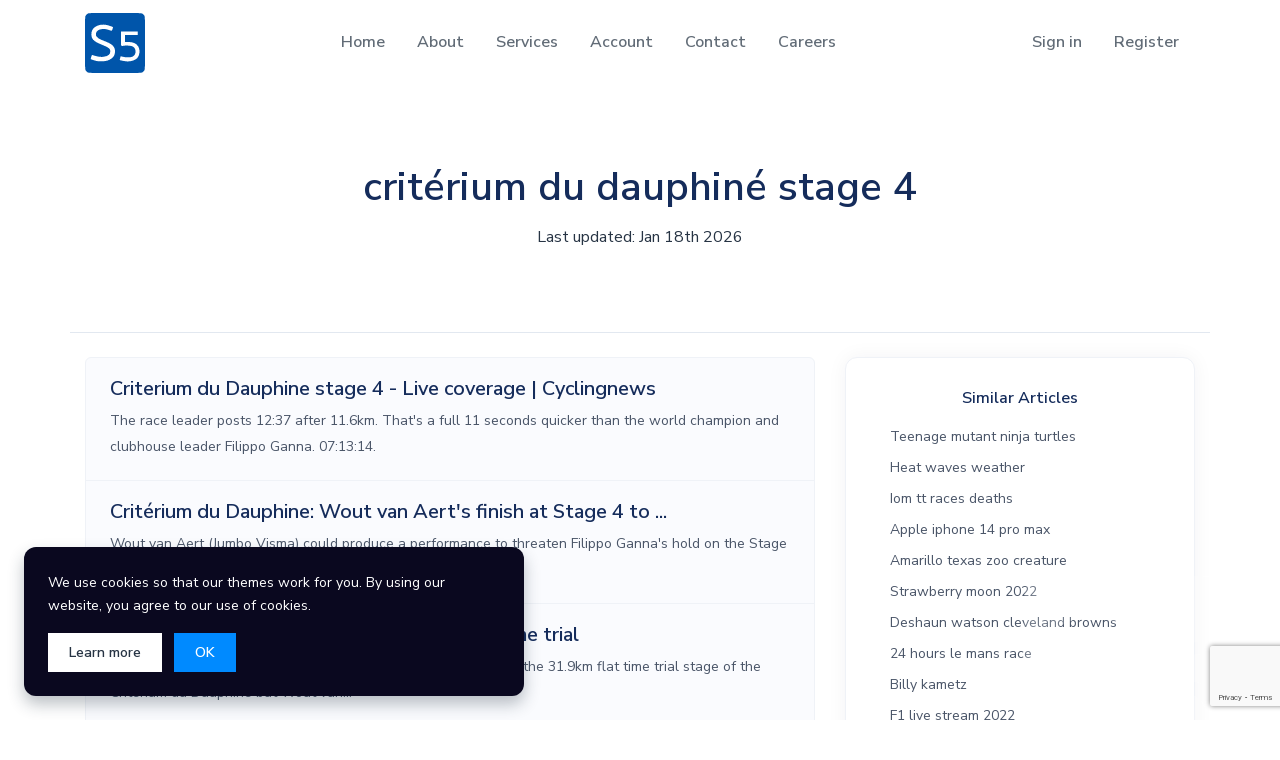

--- FILE ---
content_type: text/html; charset=UTF-8
request_url: https://www.smart5.co.uk/en_us/article/15856/crit%C3%A9rium-du-dauphin%C3%A9-stage-4
body_size: 53376
content:
<!DOCTYPE html>
<html lang="en-us">
<head>

    <meta charset="UTF-8">
    <meta http-equiv="Content-Type" content="text/html; charset=UTF-8">
    <meta name="viewport" content="width=device-width, initial-scale=1">
    <meta http-equiv="content-language" content="en-gb">
    <meta property="og:site_name" content="SMART5">
    <link rel="preconnect" href="https://fonts.gstatic.com" crossorigin>
    <link rel="stylesheet" href="https://fonts.googleapis.com/css?family=Nunito+Sans:400,400i,600,700,800&display=swap">
    <link rel="apple-touch-icon" sizes="180x180" href="https://www.smart5.co.uk/media/favicon_io/apple-touch-icon.png">
    <link rel="icon" type="image/png" sizes="32x32" href="https://www.smart5.co.uk/media/favicon_io/favicon-32x32.png">
    <link rel="icon" type="image/png" sizes="16x16" href="https://www.smart5.co.uk/media/favicon_io/favicon-16x16.png">

    <title>critérium du dauphiné stage 4 </title>
    
    <meta name="description" itemprop="description" content=" critérium du dauphiné stage 4 ">
    <meta name="keywords" content="SMART5, SMART 5, Smart 5 consulting, website builder, website design, website checker, website icon, website maker, website creator, website hosting">
    <meta name="author" content="SMART5">
    <link rel="canonical" href="https://www.smart5.co.uk/en_us/article/15856/crit%C3%A9rium-du-dauphin%C3%A9-stage-4" />

    <meta property="og:locale" content="en_us">
    <meta property="og:type" content="website">
    <meta property="og:title" content="critérium du dauphiné stage 4">
    <meta property="og:description" content=" critérium du dauphiné stage 4 ">
    <meta property="og:url" content="https://www.smart5.co.uk">
    <meta property="og:site_name" content="SMART5">
    <meta name="twitter:card" content="summary_large_image">
    <meta name="twitter:description" content=" critérium du dauphiné stage 4 ">
    <meta name="twitter:title" content="critérium du dauphiné stage 4 - smart5.co.uk">

    <!-- CSRF Token -->
    <meta name="csrf-token" content="Z8gbWQSCSxVJm6JZzrgpA4tHjzEsdG0HzENRLzRq">



<!-- Global site tag (gtag.js) - Google Analytics -->
<script async src="https://www.googletagmanager.com/gtag/js?id=G-MM56JVNK97"></script>
<script>
  window.dataLayer = window.dataLayer || [];
  function gtag(){dataLayer.push(arguments);}
  gtag('js', new Date());

  gtag('config', 'G-MM56JVNK97');
</script>


<!-- Google tag (gtag.js) - Google Analytics -->
<script async src="https://www.googletagmanager.com/gtag/js?id=UA-36471736-2">
</script>
<script>
  window.dataLayer = window.dataLayer || [];
  function gtag(){dataLayer.push(arguments);}
  gtag('js', new Date());

  gtag('config', 'UA-36471736-2');
</script>

<script src="https://www.google.com/recaptcha/api.js?hl=&render=6LftBtkpAAAAANjq1ZyW2rG3wn1Ja4mqP-Jfz-vl"></script>

<!-- Preloader -->
<style>
@keyframes  hidePreloader {
    0% {
        width: 100%;
        height: 100%;
    }

    100% {
        width: 0;
        height: 0;
    }
}

body>div.preloader {
    position: fixed;
    background: white;
    width: 100%;
    height: 100%;
    z-index: 1071;
    opacity: 0;
    transition: opacity .5s ease;
    overflow: hidden;
    pointer-events: none;
    display: flex;
    align-items: center;
    justify-content: center;
}

body:not(.loaded)>div.preloader {
    opacity: 1;
}

body:not(.loaded) {
    overflow: hidden;
}

body.loaded>div.preloader {
    animation: hidePreloader .5s linear .5s forwards;
}
</style>
<script>
window.addEventListener("load", function() {
    setTimeout(function() {
        document.querySelector('body').classList.add('loaded');
    }, 300);
});
</script>
<!-- Favicon -->
<link rel="stylesheet" href="https://www.smart5.co.uk/libs/@fortawesome/fontawesome-free/css/all.min.css">
<!-- Quick CSS -->
<link rel="stylesheet" href="https://www.smart5.co.uk/css/main.css" id="stylesheet">

<!-- <link rel="stylesheet" href="https://www.smart5.co.uk/libs/swiper/dist/css/swiper.min.css">
<link rel="stylesheet" href="https://www.smart5.co.uk/libs/@fancyapps/fancybox/dist/jquery.fancybox.min.css">

<link rel="stylesheet" href="https://www.smart5.co.uk/libs/animate.css/animate.min.css">
<link rel="stylesheet" href="https://www.smart5.co.uk/libs/flatpickr/dist/flatpickr.min.css"> -->


</head>
<body>
    <!-- Preloader -->
<div class="preloader">
    <div class="spinner-border text-primary" role="status">
        <span class="sr-only">Loading...</span>
    </div>
</div>
<div class="modal fade" tabindex="-1" role="dialog" id="modal-cookies" data-backdrop="false" aria-labelledby="modal-cookies" aria-hidden="true">
    <div class="modal-dialog modal-dialog-aside left-4 right-4 bottom-4">
        <div class="modal-content bg-dark-dark">
            <div class="modal-body">
                <!-- Text -->
                <p class="text-sm text-white mb-3">
                    We use cookies so that our themes work for you. By using our website, you agree to our use of cookies.
                </p>
                <!-- Buttons -->
                <a href="https://www.smart5.co.uk/en_us/terms" class="btn btn-sm btn-white" target="_blank">Learn more</a>
                <button type="button" class="btn btn-sm btn-primary mr-2" data-dismiss="modal">OK</button>
            </div>
        </div>
    </div>
</div>
<!-- Header -->
<header class="" id="header-main">
    <!-- Navbar -->
    <nav class="navbar navbar-main navbar-expand-lg navbar-light" id="navbar-main">
        <div class="container">
            <!-- Brand -->
            <a class="navbar-brand" href="/">
                <img alt="Image placeholder" src="https://www.smart5.co.uk/img/brand/s5_logo.svg" id="navbar-logo" style="min-height:60px">
            </a>
            <!-- Toggler -->
            <button class="navbar-toggler" type="button" data-toggle="collapse" data-target="#navbar-main-collapse"
                aria-controls="navbar-main-collapse" aria-expanded="false" aria-label="Toggle navigation">
                <span class="navbar-toggler-icon"></span>
            </button>
            <!-- Collapse -->
            <div class="collapse navbar-collapse navbar-collapse-overlay" id="navbar-main-collapse">
                <!-- Toggler -->
                <div class="position-relative">
                    <button class="navbar-toggler" type="button" data-toggle="collapse"
                        data-target="#navbar-main-collapse" aria-controls="navbar-main-collapse" aria-expanded="false"
                        aria-label="Toggle navigation">
                        <i data-feather="x"></i>
                    </button>
                </div>
                <!-- Main navigation -->
                <ul class="navbar-nav ml-lg-auto">
                    <!-- Overview -->
                    <li class="nav-item d-lg-block">
                        <a class="nav-link" href="https://www.smart5.co.uk/en_us">
                            Home
                        </a>
                    </li>
                    <li class="nav-item  d-lg-block">
                        <a class="nav-link" href="https://www.smart5.co.uk/en_us/about">
                            About
                        </a>
                    </li>
                    <!-- SERVICES menu -->
                    <li class="nav-item  dropdown dropdown-animate" data-toggle="hover">
                        <a class="nav-link" href="https://www.smart5.co.uk/en_us/services" role="button" data-toggle="dropdown" aria-haspopup="true" aria-expanded="false">Services</a>
                        <div class="dropdown-menu dropdown-menu-md p-0">
                            <ul class="list-group list-group-flush px-lg-4">
                                <!-- digital menu -->
                                <li class="dropdown dropdown-animate dropdown-submenu" data-toggle="hover">
                                    <a href="https://www.smart5.co.uk/en_us/services/digital-solutions" class="list-group-item list-group-item-action dropdown-toggle border-0" role="button" data-toggle="dropdown" aria-haspopup="true" aria-expanded="false">
                                        <div class="media d-flex">
                                            <!-- SVG icon -->
                                            <figure style="width: 20px;">
                                                <img alt="Image placeholder" src="https://www.smart5.co.uk/img/svg/icons/Responsive.svg" class="svg-inject img-fluid" style="height: 20px;">
                                            </figure>
                                            <!-- Media body -->
                                            <div class="media-body ml-2">
                                                <h6 class="heading mb-0">Digital</h6>
                                                <p class="mb-0">Technology solutions.</p>
                                            </div>
                                        </div>
                                    </a>
                                    <div class="dropdown-menu dropdown-menu-md p-0">
                                        <ul class="list-group list-group-flush px-lg-4">
                                            <li>
                                                <div class="d-md-block py-3 bg-transparent">
                                                    <div class="row">
                                                        <div class="col-sm-6">
                                                            <a href="https://www.smart5.co.uk/en_us/services/website-design-and-development"  title="Website Designing, development, optimisation and maintenance" class="dropdown-item">Websites Development</a>
                                                            <a href="https://www.smart5.co.uk/en_us/services/app-design-and-development"  title="App Designing, development, optimisation and maintenance" class="dropdown-item">App Development</a>
                                                            <a href="https://www.smart5.co.uk/en_us/services/on-premises-and-cloud-hosting"  title="On-Premises & Cloud Infrastructure Management" class="dropdown-item">Hosting</a>
                                                            <a href="https://www.smart5.co.uk/en_us/services/database-management"  title="Database Management" class="dropdown-item">Database Management</a>
                                                            <a href="https://www.smart5.co.uk/en_us/services/cyber-security"  title="Cyber Security" class="dropdown-item">Cyber Security</a>
                                                            <a href="https://www.smart5.co.uk/en_us/services/infrastructure-database-codebase-migration"  title="Database, Codebase and infrastructure Migration and support" class="dropdown-item">Migrations</a>
                                                            <a href="https://www.smart5.co.uk/en_us/services/automation-and-integration"  title="Automation and Integration" class="dropdown-item">Automation &amp; Integration</a>
                                                            <a href="https://www.smart5.co.uk/en_us/services/machine-learning-and-artificial-intelligence"  title="Machine Learning and Artificial Intelligence" class="dropdown-item">AI</a>
                                                        </div>
                                                    </div>
                                                </div>
                                            </li>
                                        </ul>
                                    </div>
                                </li>

                                <!-- Reach menu -->
                                <li class="dropdown dropdown-animate dropdown-submenu" data-toggle="hover">
                                    <a href="https://www.smart5.co.uk/en_us/services/marketing-and-insights" class="list-group-item list-group-item-action dropdown-toggle border-0" role="button" data-toggle="dropdown" aria-haspopup="true" aria-expanded="false">
                                        <div class="media d-flex">
                                            <!-- SVG icon -->
                                            <figure style="width: 20px;">
                                                <img alt="Image placeholder" src="https://www.smart5.co.uk/img/svg/icons/Share.svg" class="svg-inject img-fluid" style="height: 20px;">
                                            </figure>
                                            <!-- Media body -->
                                            <div class="media-body ml-2">
                                                <h6 class="heading mb-0">Marketing and Insights</h6>
                                                <p class="mb-0">Reach your target revenues</p>
                                            </div>
                                        </div>
                                    </a>
                                    <div class="dropdown-menu dropdown-menu-md p-0">
                                        <ul class="list-group list-group-flush px-lg-4">
                                            <li>
                                                <div class="d-md-block py-3 bg-transparent">
                                                    <div class="row">
                                                        <div class="col-sm-6">
                                                            <a href="https://www.smart5.co.uk/en_us/services/digital-and-non-digital-marketing"  title="Digital and Direct Marketing" class="dropdown-item">Marketing</a>
                                                            <a href="https://www.smart5.co.uk/en_us/services/tracking-analytics-and-insights"  title="Analytics, Data Insights & Dashboards" class="dropdown-item">Tracking, Analytics and insights</a>
                                                        </div>
                                                    </div>
                                                </div>
                                            </li>
                                        </ul>
                                    </div>
                                </li>
                                
                                <!-- Resources menu -->
                                <li class="" data-toggle="hover">
                                    <a href="https://www.smart5.co.uk/en_us/services/consulting"  title="Technical Consulting" class="list-group-item list-group-item-action border-0">
                                        <div class="media d-flex">
                                            <!-- SVG icon -->
                                            <figure style="width: 20px;">
                                                <img alt="Image placeholder" src="https://www.smart5.co.uk/img/svg/icons/Call_In.svg" class="svg-inject img-fluid" style="height: 20px;">
                                            </figure>
                                            <!-- Media body -->
                                            <div class="media-body ml-2">
                                                <h6 class="heading mb-0">Consulting</h6>
                                                <p class="mb-0">Strategic planning for success</p>
                                            </div>
                                        </div>
                                    </a>
                                </li>
                            </ul>
                        </div>
                    </li>

                    <!-- ACCOUNTS BUTTON -->
                    <li class="nav-item  dropdown dropdown-animate" data-toggle="hover">
                        <a class="nav-link" href="#" role="button" data-toggle="dropdown" aria-haspopup="true" aria-expanded="false">Account</a>
                        <div class="dropdown-menu dropdown-menu-md p-0">
                            <ul class="list-group list-group-flush px-lg-4">

                                <li class="dropdown dropdown-animate dropdown-submenu" data-toggle="hover">
                                    <a href="#" class="list-group-item list-group-item-action dropdown-toggle border-0" role="button" data-toggle="dropdown" aria-haspopup="true" aria-expanded="false">
                                        <div class="media d-flex">
                                            <!-- SVG icon -->
                                            <figure style="width: 20px;">
                                                <img alt="Image placeholder" src="https://www.smart5.co.uk/img/svg/icons/Task.svg" class="svg-inject img-fluid" style="height: 20px;">
                                            </figure>
                                            <!-- Media body -->
                                            <div class="media-body ml-2">
                                                <h6 class="heading mb-0">Account</h6>
                                                <p class="mb-0">Manage your account details.</p>
                                            </div>
                                        </div>
                                    </a>

                                    <div class="dropdown-menu"><a class="dropdown-item" href="https://www.smart5.co.uk/en_us/account/profile">
                                            Profile
                                        </a>
                                        <a class="dropdown-item" href="https://www.smart5.co.uk/en_us/account/settings">
                                            Settings
                                        </a>
                                        <!-- <a class="dropdown-item" href="https://www.smart5.co.uk/en_us/account/notifications">
                                            Notifications
                                        </a> -->
                                    </div>
                                </li>
                                
                            </ul>
                        </div>
                    </li>

                    <li class="nav-item  d-none d-lg-block">
                        <a class="nav-link" href="https://www.smart5.co.uk/en_us/contact">
                            Contact
                        </a>
                    </li>
                    <li class="nav-item  d-none d-lg-block">
                        <a class="nav-link" href="https://www.smart5.co.uk/en_us/careers">
                            Careers
                        </a>
                    </li>
                    
                </ul>
                <!-- Right navigation -->
                <ul class="navbar-nav align-items-lg-center d-none d-lg-flex ml-lg-auto">
                    <!-- Auth -->

                    <!-- Authentication Links -->
                                        <li class="nav-item">
                        <a class="nav-link" href="https://www.smart5.co.uk/en_us/login">
                            Sign in
                        </a>
                    </li>
                                        <li class="nav-item">
                        <a class="nav-link" href="https://www.smart5.co.uk/en_us/register">
                            Register
                        </a>
                    </li>
                                        
                </ul>
                
                <!-- Mobile button -->
 <div class="d-lg-none px-4 text-center">
        
                <hr>
                    <a class="btn btn-block btn-sm" href="https://www.smart5.co.uk/en_us/login">Sign in</a>
                    <a class="btn btn-block btn-sm btn-primary" href="https://www.smart5.co.uk/en_us/register">Register</a>
                </div>               
            </div>
        </div>
    </nav>
</header>
<!-- Omnisearch -->
<div id="omnisearch" class="omnisearch">
    <div class="container">
        <div class="omnisearch-container">
            <!-- Search form -->
            <form class="omnisearch-form">
                <div class="form-group">
                    <div class="input-group input-group-merge input-group-flush">
                        <div class="input-group-prepend">
                            <span class="input-group-text"><i data-feather="search"></i></span>
                        </div>
                        <input type="text" class="form-control" placeholder="Type and hit enter ...">
                    </div>
                </div>
            </form>
            <div class="omnisearch-suggestions">
                <h6 class="heading">Search Suggestions</h6>
                <div class="row">
                    <div class="col-sm-12">
                        <ul class="list-unstyled mb-0">
                            <li>
                                <a class="list-link" href="#">
                                    <i data-feather="clock"></i>
                                    <span>macbook pro</span> in Laptops
                                </a>
                            </li>
                            <li>
                                <a class="list-link" href="#">
                                    <i data-feather="clock"></i>
                                    <span>iphone 8</span> in Smartphones
                                </a>
                            </li>
                            <li>
                                <a class="list-link" href="#">
                                    <i data-feather="clock"></i>
                                    <span>macbook pro</span> in Laptops
                                </a>
                            </li>
                            <li>
                                <a class="list-link" href="#">
                                    <i data-feather="clock"></i>
                                    <span>beats pro solo 3</span> in Headphones
                                </a>
                            </li>
                            <li>
                                <a class="list-link" href="#">
                                    <i data-feather="clock"></i>
                                    <span>smasung galaxy 10</span> in Phones
                                </a>
                            </li>
                        </ul>
                    </div>
                </div>
            </div>
        </div>
    </div>
</div>    <!-- Container -->
    <section class="mb-4">
        <!-- Container -->
        <div class="container d-flex align-items-center text-center text-lg-left py-5 py-lg-6 border-bottom">
            <div class="col px-0">
                <div class="row justify-content-center">
                    <div class="col-lg-8 text-center">
                        <!-- Title -->
                        <h1 class="h1 mb-2">critérium du dauphiné stage 4</h1>
                        <h6 class="font-weight-light text-muted">Last updated: Jan 18th 2026</h6>
                    </div>
                </div>
            </div>
        </div>
    </section>

    <section class="slice-md">
        <div class="container">
            <div class="row">
                <!-- Main Article -->
                <div class="col-12 col-md-8">
                    <div class="the_article">
                                                    
                            <article>
                                <div class="list-group"><a href="https://www.cyclingnews.com/races/criterium-du-dauphine-2022/stage-4/live-report/" target="_blank" class="list-group-item list-group-item-action flex-column align-items-start active"><div class="d-flex w-100 justify-content-between"><h5 class="mb-1">Criterium du Dauphine stage 4 - Live coverage | Cyclingnews</h5></div><p class="mb-1">The race leader posts 12:37 after 11.6km. That's a full 11 seconds quicker than the world champion and clubhouse leader Filippo Ganna. 07:13:14.</p></a><a href="https://www.eurosport.co.uk/cycling/criterium-du-dauphine/2022/criterium-du-dauphine-wout-van-aert-s-finish-at-stage-4-to-threaten-filippo-ganna_vid1694863/video.shtml" target="_blank" class="list-group-item list-group-item-action flex-column align-items-start active"><div class="d-flex w-100 justify-content-between"><h5 class="mb-1">Critérium du Dauphine: Wout van Aert's finish at Stage 4 to ...</h5></div><p class="mb-1">Wout van Aert (Jumbo Visma) could produce a performance to threaten Filippo Ganna's hold on the Stage 4 hot seat at Criterium du Dauphine.</p></a><a href="https://www.cyclingnews.com/races/criterium-du-dauphine-2022/stage-4/results/" target="_blank" class="list-group-item list-group-item-action flex-column align-items-start active"><div class="d-flex w-100 justify-content-between"><h5 class="mb-1">Ganna wins Critérium du Dauphiné stage 4 time trial</h5></div><p class="mb-1">Filippo Ganna (Ineos Grenadiers) lived up to expectations to win the 31.9km flat time trial stage of the Critérium du Dauphiné but Wout van...</p></a><a href="https://www.nbcsports.com/video/2022-criterium-du-dauphine-stage-4-extended-highlights" target="_blank" class="list-group-item list-group-item-action flex-column align-items-start active"><div class="d-flex w-100 justify-content-between"><h5 class="mb-1">2022 Critérium du Dauphiné Stage 4 Extended Highlights</h5></div><p class="mb-1">Relive the top moments from Stage 4 of the 2022 Critérium du Dauphiné, featuring a furious sprint to the finish line.</p></a><a href="https://www.vavel.com/en-us/more-sports/2022/06/08/1113968-criterium-dauphine-2022-live-stream-updates-and-how-to-watch-stage-4-between-montbrison-and-la-batie-durfe.html" target="_blank" class="list-group-item list-group-item-action flex-column align-items-start active"><div class="d-flex w-100 justify-content-between"><h5 class="mb-1">Highlights and best moments: Critérium Dauphiné Stage 4 between Montbrison and La Bâtie d'Urfé</h5></div><p class="mb-1">Highlights and best moments: Critérium Dauphiné Stage 4 between Montbrison and La Bâtie d'Urfé. Another day at the office for Filippo Ganna, who...</p></a><a href="https://www.cyclingnews.com/features/jumbo-visma-in-control-but-roglic-there-to-be-tested-criterium-du-dauphine-analysis/" target="_blank" class="list-group-item list-group-item-action flex-column align-items-start active"><div class="d-flex w-100 justify-content-between"><h5 class="mb-1">Jumbo-Visma in control but Roglic there to be tested ...</h5></div><p class="mb-1">Dutch squad occupy three of the top four GC spots after stage 4 TT – now ... the overall standings of the Critérium du Dauphiné have been...</p></a><a href="https://www.cyclingweekly.com/racing/filippo-ganna-storms-to-time-trial-victory-on-stage-four-of-the-criterium-du-dauphine" target="_blank" class="list-group-item list-group-item-action flex-column align-items-start active"><div class="d-flex w-100 justify-content-between"><h5 class="mb-1">Filippo Ganna storms to time trial victory on stage four of the ...</h5></div><p class="mb-1">Filippo Ganna produced a near-flawless time trial to win stage four of the Critérium du Dauphiné on Wednesday. The Ineos Grenadiers rider,...</p></a><a href="https://www.cyclingnews.com/races/criterium-du-dauphine-2022/stage-2/live-report/" target="_blank" class="list-group-item list-group-item-action flex-column align-items-start active"><div class="d-flex w-100 justify-content-between"><h5 class="mb-1">Criterium du Dauphine stage 2 - Live coverage | Cyclingnews</h5></div><p class="mb-1">The stage includes four Cat 3 and Cat 4 climbs, the last coming just 9km from the finish. 03:40:24 - June 06, 2022. 151 riders are in the...</p></a></div>
                            </article>

                            <div class="mt-4 addthis_inline_share_toolbox_yqkm"></div>
                        </div>
                        
                        <!-- Author and Edit Section -->
                        <div class="row align-items-center mt-3 py-4 border-bottom">
                            <div class="col mb-3 mb-lg-0">                            
                                <div class="media align-items-center">
                                    <div>
                                        <a href="#" class="avatar rounded-circle mr-3">
                                                                                        <img alt="Dylan Lucas " src="https://www.smart5.co.uk/img/brand/logos5.png">    
                                                                                    </a>
                                    </div>
                                    <div class="media-body">
                                        <span class="d-block h6 mb-0">Dylan Lucas</span>
                                        <span class="text-sm text-muted">Published on 09 Jun 2022</span>
                                    </div>
                                    <!-- FIX ROUTE-->
                                    <a class="btn btn-primary float-right" href="https://www.smart5.co.uk/en_us/admin/update/article/15856">Edit</a>
                                </div>
                            </div>
                            <div class="col-auto d-none">
                                <ul class="list-inline mb-0">
                                    <li class="list-inline-item pr-4">
                                        <a href="#" class="text-muted"><i data-feather="share" class="mr-1 text-muted"></i> 131</a>
                                    </li>
                                    <li class="list-inline-item pr-4">
                                        <a href="#" class="text-muted"><i data-feather="eye" class="mr-1 text-muted"></i> 255</a>
                                    </li>
                                    <li class="list-inline-item">
                                        <a href="#" class="text-muted"><i data-feather="message-circle" class="mr-1 text-muted"></i> 14</a>
                                    </li>
                                </ul>
                            </div>
                        </div>
                        <!-- Author and Edit Section Ends -->
                        <!-- Comments Section -->
                        <div class="mt-5 comments_section">
                            <h6 class="mb-4">Comments</h6>

                            <!-- Comment entry -->
                            
                            <div class="media media-comment align-items-center">
                                
                                                                    <img alt="Guest User" src="https://www.smart5.co.uk/img/theme/light/blank-person.jpg" class="rounded-circle shadow mr-4"  style="width: 58px;">
                                
                                
                                <div class="media-body">
                                    <form class="rounded-lg border" id="article-comment" method="POST" action="https://www.smart5.co.uk/en_us/article/comment">
                                        <input type="hidden" name="_token" value="Z8gbWQSCSxVJm6JZzrgpA4tHjzEsdG0HzENRLzRq">
                                        
                                        
                                        
                                        <div class="input-group input-group-lg input-group-merge">
                                            <!-- Prepend -->
                                            <div class="input-group-prepend">
                                                <span class="input-group-text border-0 pr-2">
                                                    <i data-feather="edit-2"></i>
                                                </span>
                                            </div>
                                            <!-- Input -->
                                            <input type="text" class="form-control border-0 px-1" aria-label="Find something" placeholder="Write a comment..." name="post_comment">
                                            <input type="hidden" name="author_id" value="">
                                            <input type="hidden" name="article_id" value="15856">
                                            <!-- Append -->
                                            <div class="input-group-append">
                                                <span class="input-group-text border-0 py-0 pl-2 pr-2">
                                                    <button type="submit" class="btn btn-sm btn-primary">Post</button>
                                                </span>
                                            </div>
                                        </div>
                                    </form>
                                </div>
                            </div>
                        </div>
                        <!-- Comments Section Ends -->
                </div>
                <!-- Main Article Ends -->

                <!-- Similar Articles -->
                <div class="col-xs-12 col-sm-6 col-md-4">
                    <div data-toggle="sticky" data-sticky-offset="50">
                        <div class="card indexlist">
                            <div class="card-body">
                                <h6 class="text-center">Similar Articles</h6>
                                <nav class="nav nav-pills flex-column" id="nav-terms">
                                                                            <a class="nav-link text-sm" href="https://www.smart5.co.uk/en_us/17898/Teenage-Mutant-Ninja-Turtles" data-scroll-to data-scroll-to-offset="130">Teenage mutant ninja turtles</a>
                                                                            <a class="nav-link text-sm" href="https://www.smart5.co.uk/en_us/17879/heat-waves-weather" data-scroll-to data-scroll-to-offset="130">Heat waves weather</a>
                                                                            <a class="nav-link text-sm" href="https://www.smart5.co.uk/en_us/18988/iom-tt-races-deaths" data-scroll-to data-scroll-to-offset="130">Iom tt races deaths</a>
                                                                            <a class="nav-link text-sm" href="https://www.smart5.co.uk/en_us/18985/apple-iphone-14-pro-max" data-scroll-to data-scroll-to-offset="130">Apple iphone 14 pro max</a>
                                                                            <a class="nav-link text-sm" href="https://www.smart5.co.uk/en_us/17891/amarillo-texas-zoo-creature" data-scroll-to data-scroll-to-offset="130">Amarillo texas zoo creature</a>
                                                                            <a class="nav-link text-sm" href="https://www.smart5.co.uk/en_us/18995/strawberry-moon-2022" data-scroll-to data-scroll-to-offset="130">Strawberry moon 2022</a>
                                                                            <a class="nav-link text-sm" href="https://www.smart5.co.uk/en_us/19194/deshaun-watson-cleveland-browns" data-scroll-to data-scroll-to-offset="130">Deshaun watson cleveland browns</a>
                                                                            <a class="nav-link text-sm" href="https://www.smart5.co.uk/en_us/19225/24-hours-le-mans-race" data-scroll-to data-scroll-to-offset="130">24 hours le mans race</a>
                                                                            <a class="nav-link text-sm" href="https://www.smart5.co.uk/en_us/19228/Billy-Kametz" data-scroll-to data-scroll-to-offset="130">Billy kametz</a>
                                                                            <a class="nav-link text-sm" href="https://www.smart5.co.uk/en_us/19221/f1-live-stream-2022" data-scroll-to data-scroll-to-offset="130">F1 live stream 2022</a>
                                                                            <a class="nav-link text-sm" href="https://www.smart5.co.uk/en_us/19223/ang-probinsyano-june-13-2022-youtube" data-scroll-to data-scroll-to-offset="130">Ang probinsyano june 13 2022 youtube</a>
                                                                            <a class="nav-link text-sm" href="https://www.smart5.co.uk/en_us/19224/google-engineer-sentient-ai" data-scroll-to data-scroll-to-offset="130">Google engineer sentient ai</a>
                                                                            <a class="nav-link text-sm" href="https://www.smart5.co.uk/en_us/19283/Cristiano-Ronaldo" data-scroll-to data-scroll-to-offset="130">Cristiano ronaldo</a>
                                                                            <a class="nav-link text-sm" href="https://www.smart5.co.uk/en_us/19282/cooper-noriega-tiktok" data-scroll-to data-scroll-to-offset="130">Cooper noriega tiktok</a>
                                                                            <a class="nav-link text-sm" href="https://www.smart5.co.uk/en_us/19292/tiktok-cooper-noriega" data-scroll-to data-scroll-to-offset="130">Tiktok cooper noriega</a>
                                                                            <a class="nav-link text-sm" href="https://www.smart5.co.uk/en_us/19059/voice-actor-billy-kametz-death" data-scroll-to data-scroll-to-offset="130">Voice actor billy kametz death</a>
                                                                            <a class="nav-link text-sm" href="https://www.smart5.co.uk/en_us/19397/barabati-stadium-cuttack-pitch-report" data-scroll-to data-scroll-to-offset="130">Barabati stadium cuttack pitch report</a>
                                                                            <a class="nav-link text-sm" href="https://www.smart5.co.uk/en_us/19396/bigg-boss-malayalam-season-4-elimination" data-scroll-to data-scroll-to-offset="130">Bigg boss malayalam season 4 elimination</a>
                                                                            <a class="nav-link text-sm" href="https://www.smart5.co.uk/en_us/19390/fashion-designer-prathyusha-garimella" data-scroll-to data-scroll-to-offset="130">Fashion designer prathyusha garimella</a>
                                                                            <a class="nav-link text-sm" href="https://www.smart5.co.uk/en_us/19399/google-ai" data-scroll-to data-scroll-to-offset="130">Google ai</a>
                                                                    </nav>
                                <div class="mt-4">
                                    <h6 class="text-center">More Categories</h6>
                                    <nav class="nav nav-pills flex-column" id="nav-terms">
                                                                                    <a class="nav-link text-sm" href="https://www.smart5.co.uk/en_us/articles/1" data-scroll-to data-scroll-to-offset="130">Software Development</a>
                                                                                    <a class="nav-link text-sm" href="https://www.smart5.co.uk/en_us/articles/2" data-scroll-to data-scroll-to-offset="130">Business Management</a>
                                                                                    <a class="nav-link text-sm" href="https://www.smart5.co.uk/en_us/articles/3" data-scroll-to data-scroll-to-offset="130">Health &amp; Wellbeing</a>
                                                                                    <a class="nav-link text-sm" href="https://www.smart5.co.uk/en_us/articles/4" data-scroll-to data-scroll-to-offset="130">Education</a>
                                                                                    <a class="nav-link text-sm" href="https://www.smart5.co.uk/en_us/articles/5" data-scroll-to data-scroll-to-offset="130">Career</a>
                                                                                    <a class="nav-link text-sm" href="https://www.smart5.co.uk/en_us/articles/6" data-scroll-to data-scroll-to-offset="130">News</a>
                                                                            </nav>
                                </div>

                            </div>
                        </div>
                    </div>
                </div>
                <!-- Similar Articles END -->

            </div>
        </div>
    </section>

    <footer class="position-relative " id="footer-main">
    <div class="footer pt-lg-7 footer-dark bg-dark">
        <!-- SVG shape -->
        <div class="shape-container shape-line shape-position-top shape-orientation-inverse">
            <svg width="2560px" height="100px" xmlns="http://www.w3.org/2000/svg"
                xmlns:xlink="http://www.w3.org/1999/xlink" preserveAspectRatio="none" x="0px" y="0px"
                viewBox="0 0 2560 100" style="enable-background:new 0 0 2560 100;" xml:space="preserve" class="">
                <polygon points="2560 0 2560 100 0 100"></polygon>
            </svg>
        </div>
        <!-- Footer -->
        <div class="container pt-4">
            <div class="row justify-content-center">
                <div class="col-lg-12">
                    <div class="row align-items-center">
                        <style>
.s5word span {
    position: relative;
    opacity: 0;
    display: none;
}

.s5word.strategy span {
    animation-delay: calc(var(--n) * 0.1s + 1s);
}

.s5word.marketing span {
    animation-delay: calc(var(--n) * 0.1s + 2s);
}

.s5word.analytics span {
    animation-delay: calc(var(--n) * 0.1s + 3s);
}

.s5word.resources span {
    animation-delay: calc(var(--n) * 0.1s + 4s);
}

.s5word.technology span {
    animation-delay: calc(var(--n) * 0.1s + 5s);
}

@keyframes  fly-in {
    0% {
        opacity: 0;
        transform: translateX(100%);
    }
    100% {
        opacity: 1;
        transform: translateX(0);
    }
}

.ml-02em {
    margin-left: 0.2em !important;
}

</style>


<script type="text/javascript">
(function(){
    document.addEventListener('DOMContentLoaded', function() {
    let observer = new IntersectionObserver((entries, observer) => {
        entries.forEach(entry => {
            if (entry.isIntersecting) {
                
                let words = entry.target.querySelectorAll('.s5word');
                words.forEach((word, wordIndex) => {
                    setTimeout(() => {
                        let spans = word.querySelectorAll('span');
                        spans.forEach((span, letterIndex) => {
                            setTimeout(() => {
                                span.style.display = 'inline-block';
                                span.style.animation = 'fly-in 1s forwards';
                            }, letterIndex * 100); // Delay each letter's animation by 100ms
                        });
                    }, wordIndex * 1000); // Delay each word's animation by 1 second
                });
                observer.unobserve(entry.target);
            }
        });
    }, { threshold: 0.1 });

    let s5wordContainers = document.querySelectorAll('.s5word-container');
    s5wordContainers.forEach(container => {
        setTimeout(() => {
            observer.observe(container);
        }, 3000)
    });
});



})()

</script>

<div class="col-lg-7">
    <h3 class="text-secondary mb-2">Business Transformation Experts</h3>
    <p class="lead mb-0 text-white opacity-8 s5word-container">
        <span class="s5word strategy">
            S<span style="--n: 1">t</span><span style="--n: 2">r</span><span style="--n: 3">a</span><span style="--n: 4">t</span><span style="--n: 5">e</span><span style="--n: 6">g</span><span style="--n: 7">y</span><span class="ml-02em" style="--n: 8">|</span>
        </span>
        <span class="s5word marketing">
            M<span style="--n: 1">a</span><span style="--n: 2">r</span><span style="--n: 3">k</span><span style="--n: 4">e</span><span style="--n: 5">t</span><span style="--n: 6">i</span><span style="--n: 7">n</span><span style="--n: 8">g</span><span class="ml-02em" style="--n: 9">|</span>
        </span>
        <span class="s5word analytics">
            A<span style="--n: 1">n</span><span style="--n: 2">a</span><span style="--n: 3">l</span><span style="--n: 4">y</span><span style="--n: 5">t</span><span style="--n: 6">i</span><span style="--n: 7">c</span><span style="--n: 8">s</span><span class="ml-02em" style="--n: 9">|</span>
        </span>
        <span class="s5word resources">
            R<span style="--n: 1">e</span><span style="--n: 2">s</span><span style="--n: 3">o</span><span style="--n: 4">u</span><span style="--n: 5">r</span><span style="--n: 6">c</span><span style="--n: 7">e</span><span style="--n: 8">s</span><span class="ml-02em" style="--n: 9">|</span>
        </span>
        <span class="s5word technology">
            T<span style="--n: 1">e</span><span style="--n: 2">c</span><span style="--n: 3">h</span><span style="--n: 4">n</span><span style="--n: 5">o</span><span style="--n: 6">l</span><span style="--n: 7">o</span><span style="--n: 8">g</span><span style="--n: 9">y</span>
        </span>
    </p>
</div>
                    </div>
                </div>
            </div>
            <hr class="divider divider-fade divider-dark my-5">
            <div class="row">
                <div class="col-lg-4 mb-5 mb-lg-0">
                    <!-- Theme's logo -->
                    <a href="https://www.smart5.co.uk/en_us">
                        <img alt="Image placeholder" src="https://www.smart5.co.uk/img/brand/s5_logo_white.svg" id="footer-logo">
                    </a>
                    <!-- Webpixels' mission -->
                    <p class="mt-4 text-sm opacity-8 pr-lg-4">We help transform your business by providing digital solutions and resources</p>
                    <p class="mt-4 text-sm opacity-8 pr-lg-4">Phone: +44 20 4602 9982</p>
                    <a href="mailto:info@smart5.co.uk" class="btn btn-secondary btn-sm">Get in touch</a>                    
                    <!-- Social -->
                    <ul class="nav mt-4">
                        <li class="nav-item">
                            <a class="nav-link pl-0" href="https://www.linkedin.com/company/smart-5-consulting-limited" target="_blank">
                                <i class="fab fa-linkedin"></i>
                            </a>
                        </li>
                        <li class="nav-item">
                            <a class="nav-link" href="https://twitter.com/Smart5Digital" target="_blank">
                                <i class="fab fa-twitter"></i>
                            </a>
                        </li>
                        <li class="nav-item">
                            <a class="nav-link" href="https://www.facebook.com/smart5.consulting" target="_blank">
                                <i class="fab fa-facebook"></i>
                            </a>
                        </li>
                    </ul>
                </div>
                
                <div class="col-lg-2 col-6 col-sm-4 mb-5 mb-lg-0">
                    <h6 class="heading mb-3">About Us</h6>
                    <ul class="list-unstyled">                      
                        <li><a href="https://www.smart5.co.uk/en_us/about">Our story</a></li>
                        <li><a href="https://www.smart5.co.uk/en_us/services">Our Services<a></li>
                        <li><a href="/legal/SMART5 - Data Protection Policy.pdf">Data Protection</a></li>
                        <li><a href="/legal/SMART5 - Equality and Diversity Policy.pdf">Equality and Diversity</a></li>
                        <li><a href="/legal/SMART5 - Modern Slavery Act Policy.pdf">Modern Slavery Act</a></li>
                        <li><a href="/files/DCS031926.pdf">Disability Confident Employer</a></li>
                                            </ul>
                </div>
                <div class="col-lg-2 col-6 col-sm-4 mb-5 mb-lg-0">
                    <h6 class="heading mb-3">Services</h6>
                    <ul class="list-unstyled">                      
                        <li><a href="https://www.smart5.co.uk/en_us/services/website-design-and-development">Website Design, Development and Maintenance<a></li>
                        <li><a href="https://www.smart5.co.uk/en_us/services/on-premises-and-cloud-hosting">Hosting Solutions <a></li>
                        <li><a href="https://www.smart5.co.uk/en_us/services/database-management">Database Management<a></li>
                        <li><a href="https://www.smart5.co.uk/en_us/services/marketing-and-insights">Marketing<a></li>
                        <li><a href="https://www.smart5.co.uk/en_us/services/digital-solutions"> More Services<a></li>
                    </ul>
                </div>
                <div class="col-lg-2 col-6 col-sm-4 mb-5 mb-lg-0">
                    <h6 class="heading mb-3">Join Us</h6>
                    <ul class="list-unstyled">
                        <li><a href="https://www.smart5.co.uk/en_us/careers">Careers</a></li>
                        <li><a href="https://www.smart5.co.uk/en_us/register">Register</a></li>
                    </ul>
                    <h6 class="heading mb-3">Account</h6>
                    <ul class="list-unstyled">
                        <li><a href="https://www.smart5.co.uk/en_us/account/profile">Profile</a></li>
                        <li><a href="https://www.smart5.co.uk/en_us/account/settings">Settings</a></li>
                    </ul>
                </div>
                <div class="col-lg-2 col-6 col-sm-4 mb-5 mb-lg-0">
                    <h6 class="heading mb-3">Our Site</h6>
                    <ul class="list-unstyled">
                        <li><a href="https://www.smart5.co.uk/en_us/articles">Blogs and Articles</a></li>                        
                        <li><a href="https://www.smart5.co.uk/en_us/contact">Contact us</a></li>
                    </ul>
                </div>
                
            </div>
            <hr class="divider divider-fade divider-dark my-4">
            <div class="row align-items-center justify-content-md-between pb-4">
                <div class="col-md-6">
                    <div class="copyright text-sm font-weight-bold text-center text-md-left">
                        &copy; 2019 <a href="https://smart5.co.uk" class="font-weight-bold" target="_blank">SMART5</a>.
                        All rights reserved
                    </div>
                </div>
                <div class="col-md-6 zi-10">
                    <ul class="nav justify-content-center justify-content-md-end mt-3 mt-md-0">
                        <li class="nav-item">
                            <a class="nav-link" href="https://www.smart5.co.uk/en_us/privacy">
                                Privacy
                            </a>
                        </li>
                        <li class="nav-item">
                            <a class="nav-link" href="https://www.smart5.co.uk/en_us/cookies">
                                Cookies
                            </a>
                        </li>
                        <li class="nav-item">
                            <a class="nav-link" href="https://www.smart5.co.uk/en_us/terms">
                                Terms
                            </a>
                        </li>   
                    </ul>
                </div>
            </div>
            <img alt="FooterWatermark" class="s5-watermark" src="https://www.smart5.co.uk/img/brand/s5_logo_white.svg">
        </div>
    </div>
</footer>

<!-- Core JS  -->
<script src="https://www.smart5.co.uk/libs/jquery/dist/jquery.min.js"></script>
<script src="https://www.smart5.co.uk/libs/bootstrap/dist/js/bootstrap.bundle.min.js"></script>
<script src="https://www.smart5.co.uk/libs/svg-injector/dist/svg-injector.min.js"></script>
<script src="https://www.smart5.co.uk/libs/feather-icons/dist/feather.min.js"></script>
<script src="https://www.smart5.co.uk/js/smart5.js"></script>

<!-- Optional JS -->
<script src="https://www.smart5.co.uk/libs/in-view/dist/in-view.min.js"></script>
<script src="https://www.smart5.co.uk/libs/sticky-kit/dist/sticky-kit.min.js"></script>
<script src="https://www.smart5.co.uk/libs/imagesloaded/imagesloaded.pkgd.min.js"></script>
<script src="https://www.smart5.co.uk/libs/flatpickr/dist/flatpickr.min.js"></script>


<!-- Page JS -->
<script src="https://www.smart5.co.uk/libs/typed.js/lib/typed.min.js"></script>
<script>$(function () {
  $('[data-toggle="tooltip"]').tooltip()
})</script>


    <!-- Google Adsense -->
    <script async src="https://pagead2.googlesyndication.com/pagead/js/adsbygoogle.js?client=ca-pub-5969920872851726" crossorigin="anonymous"></script>


<!-- Quick JS -->
<script src="https://www.smart5.co.uk/js/quick-website.js"></script>
<!-- Feather Icons -->
<script>
feather.replace({
    'width': '1em',
    'height': '1em'
})
</script>
    <script data-ad-client="ca-pub-5969920872851726" async src="https://pagead2.googlesyndication.com/pagead/js/adsbygoogle.js"></script>

    <!-- Go to www.addthis.com/dashboard to customize your tools -->
    <script type="text/javascript" src="//s7.addthis.com/js/300/addthis_widget.js#pubid=ra-5f94a302513bde66"></script>
    
</body>

</html>

--- FILE ---
content_type: text/html; charset=utf-8
request_url: https://www.google.com/recaptcha/api2/anchor?ar=1&k=6LftBtkpAAAAANjq1ZyW2rG3wn1Ja4mqP-Jfz-vl&co=aHR0cHM6Ly93d3cuc21hcnQ1LmNvLnVrOjQ0Mw..&hl=en&v=PoyoqOPhxBO7pBk68S4YbpHZ&size=invisible&anchor-ms=20000&execute-ms=30000&cb=6wctsn7t9v1k
body_size: 48816
content:
<!DOCTYPE HTML><html dir="ltr" lang="en"><head><meta http-equiv="Content-Type" content="text/html; charset=UTF-8">
<meta http-equiv="X-UA-Compatible" content="IE=edge">
<title>reCAPTCHA</title>
<style type="text/css">
/* cyrillic-ext */
@font-face {
  font-family: 'Roboto';
  font-style: normal;
  font-weight: 400;
  font-stretch: 100%;
  src: url(//fonts.gstatic.com/s/roboto/v48/KFO7CnqEu92Fr1ME7kSn66aGLdTylUAMa3GUBHMdazTgWw.woff2) format('woff2');
  unicode-range: U+0460-052F, U+1C80-1C8A, U+20B4, U+2DE0-2DFF, U+A640-A69F, U+FE2E-FE2F;
}
/* cyrillic */
@font-face {
  font-family: 'Roboto';
  font-style: normal;
  font-weight: 400;
  font-stretch: 100%;
  src: url(//fonts.gstatic.com/s/roboto/v48/KFO7CnqEu92Fr1ME7kSn66aGLdTylUAMa3iUBHMdazTgWw.woff2) format('woff2');
  unicode-range: U+0301, U+0400-045F, U+0490-0491, U+04B0-04B1, U+2116;
}
/* greek-ext */
@font-face {
  font-family: 'Roboto';
  font-style: normal;
  font-weight: 400;
  font-stretch: 100%;
  src: url(//fonts.gstatic.com/s/roboto/v48/KFO7CnqEu92Fr1ME7kSn66aGLdTylUAMa3CUBHMdazTgWw.woff2) format('woff2');
  unicode-range: U+1F00-1FFF;
}
/* greek */
@font-face {
  font-family: 'Roboto';
  font-style: normal;
  font-weight: 400;
  font-stretch: 100%;
  src: url(//fonts.gstatic.com/s/roboto/v48/KFO7CnqEu92Fr1ME7kSn66aGLdTylUAMa3-UBHMdazTgWw.woff2) format('woff2');
  unicode-range: U+0370-0377, U+037A-037F, U+0384-038A, U+038C, U+038E-03A1, U+03A3-03FF;
}
/* math */
@font-face {
  font-family: 'Roboto';
  font-style: normal;
  font-weight: 400;
  font-stretch: 100%;
  src: url(//fonts.gstatic.com/s/roboto/v48/KFO7CnqEu92Fr1ME7kSn66aGLdTylUAMawCUBHMdazTgWw.woff2) format('woff2');
  unicode-range: U+0302-0303, U+0305, U+0307-0308, U+0310, U+0312, U+0315, U+031A, U+0326-0327, U+032C, U+032F-0330, U+0332-0333, U+0338, U+033A, U+0346, U+034D, U+0391-03A1, U+03A3-03A9, U+03B1-03C9, U+03D1, U+03D5-03D6, U+03F0-03F1, U+03F4-03F5, U+2016-2017, U+2034-2038, U+203C, U+2040, U+2043, U+2047, U+2050, U+2057, U+205F, U+2070-2071, U+2074-208E, U+2090-209C, U+20D0-20DC, U+20E1, U+20E5-20EF, U+2100-2112, U+2114-2115, U+2117-2121, U+2123-214F, U+2190, U+2192, U+2194-21AE, U+21B0-21E5, U+21F1-21F2, U+21F4-2211, U+2213-2214, U+2216-22FF, U+2308-230B, U+2310, U+2319, U+231C-2321, U+2336-237A, U+237C, U+2395, U+239B-23B7, U+23D0, U+23DC-23E1, U+2474-2475, U+25AF, U+25B3, U+25B7, U+25BD, U+25C1, U+25CA, U+25CC, U+25FB, U+266D-266F, U+27C0-27FF, U+2900-2AFF, U+2B0E-2B11, U+2B30-2B4C, U+2BFE, U+3030, U+FF5B, U+FF5D, U+1D400-1D7FF, U+1EE00-1EEFF;
}
/* symbols */
@font-face {
  font-family: 'Roboto';
  font-style: normal;
  font-weight: 400;
  font-stretch: 100%;
  src: url(//fonts.gstatic.com/s/roboto/v48/KFO7CnqEu92Fr1ME7kSn66aGLdTylUAMaxKUBHMdazTgWw.woff2) format('woff2');
  unicode-range: U+0001-000C, U+000E-001F, U+007F-009F, U+20DD-20E0, U+20E2-20E4, U+2150-218F, U+2190, U+2192, U+2194-2199, U+21AF, U+21E6-21F0, U+21F3, U+2218-2219, U+2299, U+22C4-22C6, U+2300-243F, U+2440-244A, U+2460-24FF, U+25A0-27BF, U+2800-28FF, U+2921-2922, U+2981, U+29BF, U+29EB, U+2B00-2BFF, U+4DC0-4DFF, U+FFF9-FFFB, U+10140-1018E, U+10190-1019C, U+101A0, U+101D0-101FD, U+102E0-102FB, U+10E60-10E7E, U+1D2C0-1D2D3, U+1D2E0-1D37F, U+1F000-1F0FF, U+1F100-1F1AD, U+1F1E6-1F1FF, U+1F30D-1F30F, U+1F315, U+1F31C, U+1F31E, U+1F320-1F32C, U+1F336, U+1F378, U+1F37D, U+1F382, U+1F393-1F39F, U+1F3A7-1F3A8, U+1F3AC-1F3AF, U+1F3C2, U+1F3C4-1F3C6, U+1F3CA-1F3CE, U+1F3D4-1F3E0, U+1F3ED, U+1F3F1-1F3F3, U+1F3F5-1F3F7, U+1F408, U+1F415, U+1F41F, U+1F426, U+1F43F, U+1F441-1F442, U+1F444, U+1F446-1F449, U+1F44C-1F44E, U+1F453, U+1F46A, U+1F47D, U+1F4A3, U+1F4B0, U+1F4B3, U+1F4B9, U+1F4BB, U+1F4BF, U+1F4C8-1F4CB, U+1F4D6, U+1F4DA, U+1F4DF, U+1F4E3-1F4E6, U+1F4EA-1F4ED, U+1F4F7, U+1F4F9-1F4FB, U+1F4FD-1F4FE, U+1F503, U+1F507-1F50B, U+1F50D, U+1F512-1F513, U+1F53E-1F54A, U+1F54F-1F5FA, U+1F610, U+1F650-1F67F, U+1F687, U+1F68D, U+1F691, U+1F694, U+1F698, U+1F6AD, U+1F6B2, U+1F6B9-1F6BA, U+1F6BC, U+1F6C6-1F6CF, U+1F6D3-1F6D7, U+1F6E0-1F6EA, U+1F6F0-1F6F3, U+1F6F7-1F6FC, U+1F700-1F7FF, U+1F800-1F80B, U+1F810-1F847, U+1F850-1F859, U+1F860-1F887, U+1F890-1F8AD, U+1F8B0-1F8BB, U+1F8C0-1F8C1, U+1F900-1F90B, U+1F93B, U+1F946, U+1F984, U+1F996, U+1F9E9, U+1FA00-1FA6F, U+1FA70-1FA7C, U+1FA80-1FA89, U+1FA8F-1FAC6, U+1FACE-1FADC, U+1FADF-1FAE9, U+1FAF0-1FAF8, U+1FB00-1FBFF;
}
/* vietnamese */
@font-face {
  font-family: 'Roboto';
  font-style: normal;
  font-weight: 400;
  font-stretch: 100%;
  src: url(//fonts.gstatic.com/s/roboto/v48/KFO7CnqEu92Fr1ME7kSn66aGLdTylUAMa3OUBHMdazTgWw.woff2) format('woff2');
  unicode-range: U+0102-0103, U+0110-0111, U+0128-0129, U+0168-0169, U+01A0-01A1, U+01AF-01B0, U+0300-0301, U+0303-0304, U+0308-0309, U+0323, U+0329, U+1EA0-1EF9, U+20AB;
}
/* latin-ext */
@font-face {
  font-family: 'Roboto';
  font-style: normal;
  font-weight: 400;
  font-stretch: 100%;
  src: url(//fonts.gstatic.com/s/roboto/v48/KFO7CnqEu92Fr1ME7kSn66aGLdTylUAMa3KUBHMdazTgWw.woff2) format('woff2');
  unicode-range: U+0100-02BA, U+02BD-02C5, U+02C7-02CC, U+02CE-02D7, U+02DD-02FF, U+0304, U+0308, U+0329, U+1D00-1DBF, U+1E00-1E9F, U+1EF2-1EFF, U+2020, U+20A0-20AB, U+20AD-20C0, U+2113, U+2C60-2C7F, U+A720-A7FF;
}
/* latin */
@font-face {
  font-family: 'Roboto';
  font-style: normal;
  font-weight: 400;
  font-stretch: 100%;
  src: url(//fonts.gstatic.com/s/roboto/v48/KFO7CnqEu92Fr1ME7kSn66aGLdTylUAMa3yUBHMdazQ.woff2) format('woff2');
  unicode-range: U+0000-00FF, U+0131, U+0152-0153, U+02BB-02BC, U+02C6, U+02DA, U+02DC, U+0304, U+0308, U+0329, U+2000-206F, U+20AC, U+2122, U+2191, U+2193, U+2212, U+2215, U+FEFF, U+FFFD;
}
/* cyrillic-ext */
@font-face {
  font-family: 'Roboto';
  font-style: normal;
  font-weight: 500;
  font-stretch: 100%;
  src: url(//fonts.gstatic.com/s/roboto/v48/KFO7CnqEu92Fr1ME7kSn66aGLdTylUAMa3GUBHMdazTgWw.woff2) format('woff2');
  unicode-range: U+0460-052F, U+1C80-1C8A, U+20B4, U+2DE0-2DFF, U+A640-A69F, U+FE2E-FE2F;
}
/* cyrillic */
@font-face {
  font-family: 'Roboto';
  font-style: normal;
  font-weight: 500;
  font-stretch: 100%;
  src: url(//fonts.gstatic.com/s/roboto/v48/KFO7CnqEu92Fr1ME7kSn66aGLdTylUAMa3iUBHMdazTgWw.woff2) format('woff2');
  unicode-range: U+0301, U+0400-045F, U+0490-0491, U+04B0-04B1, U+2116;
}
/* greek-ext */
@font-face {
  font-family: 'Roboto';
  font-style: normal;
  font-weight: 500;
  font-stretch: 100%;
  src: url(//fonts.gstatic.com/s/roboto/v48/KFO7CnqEu92Fr1ME7kSn66aGLdTylUAMa3CUBHMdazTgWw.woff2) format('woff2');
  unicode-range: U+1F00-1FFF;
}
/* greek */
@font-face {
  font-family: 'Roboto';
  font-style: normal;
  font-weight: 500;
  font-stretch: 100%;
  src: url(//fonts.gstatic.com/s/roboto/v48/KFO7CnqEu92Fr1ME7kSn66aGLdTylUAMa3-UBHMdazTgWw.woff2) format('woff2');
  unicode-range: U+0370-0377, U+037A-037F, U+0384-038A, U+038C, U+038E-03A1, U+03A3-03FF;
}
/* math */
@font-face {
  font-family: 'Roboto';
  font-style: normal;
  font-weight: 500;
  font-stretch: 100%;
  src: url(//fonts.gstatic.com/s/roboto/v48/KFO7CnqEu92Fr1ME7kSn66aGLdTylUAMawCUBHMdazTgWw.woff2) format('woff2');
  unicode-range: U+0302-0303, U+0305, U+0307-0308, U+0310, U+0312, U+0315, U+031A, U+0326-0327, U+032C, U+032F-0330, U+0332-0333, U+0338, U+033A, U+0346, U+034D, U+0391-03A1, U+03A3-03A9, U+03B1-03C9, U+03D1, U+03D5-03D6, U+03F0-03F1, U+03F4-03F5, U+2016-2017, U+2034-2038, U+203C, U+2040, U+2043, U+2047, U+2050, U+2057, U+205F, U+2070-2071, U+2074-208E, U+2090-209C, U+20D0-20DC, U+20E1, U+20E5-20EF, U+2100-2112, U+2114-2115, U+2117-2121, U+2123-214F, U+2190, U+2192, U+2194-21AE, U+21B0-21E5, U+21F1-21F2, U+21F4-2211, U+2213-2214, U+2216-22FF, U+2308-230B, U+2310, U+2319, U+231C-2321, U+2336-237A, U+237C, U+2395, U+239B-23B7, U+23D0, U+23DC-23E1, U+2474-2475, U+25AF, U+25B3, U+25B7, U+25BD, U+25C1, U+25CA, U+25CC, U+25FB, U+266D-266F, U+27C0-27FF, U+2900-2AFF, U+2B0E-2B11, U+2B30-2B4C, U+2BFE, U+3030, U+FF5B, U+FF5D, U+1D400-1D7FF, U+1EE00-1EEFF;
}
/* symbols */
@font-face {
  font-family: 'Roboto';
  font-style: normal;
  font-weight: 500;
  font-stretch: 100%;
  src: url(//fonts.gstatic.com/s/roboto/v48/KFO7CnqEu92Fr1ME7kSn66aGLdTylUAMaxKUBHMdazTgWw.woff2) format('woff2');
  unicode-range: U+0001-000C, U+000E-001F, U+007F-009F, U+20DD-20E0, U+20E2-20E4, U+2150-218F, U+2190, U+2192, U+2194-2199, U+21AF, U+21E6-21F0, U+21F3, U+2218-2219, U+2299, U+22C4-22C6, U+2300-243F, U+2440-244A, U+2460-24FF, U+25A0-27BF, U+2800-28FF, U+2921-2922, U+2981, U+29BF, U+29EB, U+2B00-2BFF, U+4DC0-4DFF, U+FFF9-FFFB, U+10140-1018E, U+10190-1019C, U+101A0, U+101D0-101FD, U+102E0-102FB, U+10E60-10E7E, U+1D2C0-1D2D3, U+1D2E0-1D37F, U+1F000-1F0FF, U+1F100-1F1AD, U+1F1E6-1F1FF, U+1F30D-1F30F, U+1F315, U+1F31C, U+1F31E, U+1F320-1F32C, U+1F336, U+1F378, U+1F37D, U+1F382, U+1F393-1F39F, U+1F3A7-1F3A8, U+1F3AC-1F3AF, U+1F3C2, U+1F3C4-1F3C6, U+1F3CA-1F3CE, U+1F3D4-1F3E0, U+1F3ED, U+1F3F1-1F3F3, U+1F3F5-1F3F7, U+1F408, U+1F415, U+1F41F, U+1F426, U+1F43F, U+1F441-1F442, U+1F444, U+1F446-1F449, U+1F44C-1F44E, U+1F453, U+1F46A, U+1F47D, U+1F4A3, U+1F4B0, U+1F4B3, U+1F4B9, U+1F4BB, U+1F4BF, U+1F4C8-1F4CB, U+1F4D6, U+1F4DA, U+1F4DF, U+1F4E3-1F4E6, U+1F4EA-1F4ED, U+1F4F7, U+1F4F9-1F4FB, U+1F4FD-1F4FE, U+1F503, U+1F507-1F50B, U+1F50D, U+1F512-1F513, U+1F53E-1F54A, U+1F54F-1F5FA, U+1F610, U+1F650-1F67F, U+1F687, U+1F68D, U+1F691, U+1F694, U+1F698, U+1F6AD, U+1F6B2, U+1F6B9-1F6BA, U+1F6BC, U+1F6C6-1F6CF, U+1F6D3-1F6D7, U+1F6E0-1F6EA, U+1F6F0-1F6F3, U+1F6F7-1F6FC, U+1F700-1F7FF, U+1F800-1F80B, U+1F810-1F847, U+1F850-1F859, U+1F860-1F887, U+1F890-1F8AD, U+1F8B0-1F8BB, U+1F8C0-1F8C1, U+1F900-1F90B, U+1F93B, U+1F946, U+1F984, U+1F996, U+1F9E9, U+1FA00-1FA6F, U+1FA70-1FA7C, U+1FA80-1FA89, U+1FA8F-1FAC6, U+1FACE-1FADC, U+1FADF-1FAE9, U+1FAF0-1FAF8, U+1FB00-1FBFF;
}
/* vietnamese */
@font-face {
  font-family: 'Roboto';
  font-style: normal;
  font-weight: 500;
  font-stretch: 100%;
  src: url(//fonts.gstatic.com/s/roboto/v48/KFO7CnqEu92Fr1ME7kSn66aGLdTylUAMa3OUBHMdazTgWw.woff2) format('woff2');
  unicode-range: U+0102-0103, U+0110-0111, U+0128-0129, U+0168-0169, U+01A0-01A1, U+01AF-01B0, U+0300-0301, U+0303-0304, U+0308-0309, U+0323, U+0329, U+1EA0-1EF9, U+20AB;
}
/* latin-ext */
@font-face {
  font-family: 'Roboto';
  font-style: normal;
  font-weight: 500;
  font-stretch: 100%;
  src: url(//fonts.gstatic.com/s/roboto/v48/KFO7CnqEu92Fr1ME7kSn66aGLdTylUAMa3KUBHMdazTgWw.woff2) format('woff2');
  unicode-range: U+0100-02BA, U+02BD-02C5, U+02C7-02CC, U+02CE-02D7, U+02DD-02FF, U+0304, U+0308, U+0329, U+1D00-1DBF, U+1E00-1E9F, U+1EF2-1EFF, U+2020, U+20A0-20AB, U+20AD-20C0, U+2113, U+2C60-2C7F, U+A720-A7FF;
}
/* latin */
@font-face {
  font-family: 'Roboto';
  font-style: normal;
  font-weight: 500;
  font-stretch: 100%;
  src: url(//fonts.gstatic.com/s/roboto/v48/KFO7CnqEu92Fr1ME7kSn66aGLdTylUAMa3yUBHMdazQ.woff2) format('woff2');
  unicode-range: U+0000-00FF, U+0131, U+0152-0153, U+02BB-02BC, U+02C6, U+02DA, U+02DC, U+0304, U+0308, U+0329, U+2000-206F, U+20AC, U+2122, U+2191, U+2193, U+2212, U+2215, U+FEFF, U+FFFD;
}
/* cyrillic-ext */
@font-face {
  font-family: 'Roboto';
  font-style: normal;
  font-weight: 900;
  font-stretch: 100%;
  src: url(//fonts.gstatic.com/s/roboto/v48/KFO7CnqEu92Fr1ME7kSn66aGLdTylUAMa3GUBHMdazTgWw.woff2) format('woff2');
  unicode-range: U+0460-052F, U+1C80-1C8A, U+20B4, U+2DE0-2DFF, U+A640-A69F, U+FE2E-FE2F;
}
/* cyrillic */
@font-face {
  font-family: 'Roboto';
  font-style: normal;
  font-weight: 900;
  font-stretch: 100%;
  src: url(//fonts.gstatic.com/s/roboto/v48/KFO7CnqEu92Fr1ME7kSn66aGLdTylUAMa3iUBHMdazTgWw.woff2) format('woff2');
  unicode-range: U+0301, U+0400-045F, U+0490-0491, U+04B0-04B1, U+2116;
}
/* greek-ext */
@font-face {
  font-family: 'Roboto';
  font-style: normal;
  font-weight: 900;
  font-stretch: 100%;
  src: url(//fonts.gstatic.com/s/roboto/v48/KFO7CnqEu92Fr1ME7kSn66aGLdTylUAMa3CUBHMdazTgWw.woff2) format('woff2');
  unicode-range: U+1F00-1FFF;
}
/* greek */
@font-face {
  font-family: 'Roboto';
  font-style: normal;
  font-weight: 900;
  font-stretch: 100%;
  src: url(//fonts.gstatic.com/s/roboto/v48/KFO7CnqEu92Fr1ME7kSn66aGLdTylUAMa3-UBHMdazTgWw.woff2) format('woff2');
  unicode-range: U+0370-0377, U+037A-037F, U+0384-038A, U+038C, U+038E-03A1, U+03A3-03FF;
}
/* math */
@font-face {
  font-family: 'Roboto';
  font-style: normal;
  font-weight: 900;
  font-stretch: 100%;
  src: url(//fonts.gstatic.com/s/roboto/v48/KFO7CnqEu92Fr1ME7kSn66aGLdTylUAMawCUBHMdazTgWw.woff2) format('woff2');
  unicode-range: U+0302-0303, U+0305, U+0307-0308, U+0310, U+0312, U+0315, U+031A, U+0326-0327, U+032C, U+032F-0330, U+0332-0333, U+0338, U+033A, U+0346, U+034D, U+0391-03A1, U+03A3-03A9, U+03B1-03C9, U+03D1, U+03D5-03D6, U+03F0-03F1, U+03F4-03F5, U+2016-2017, U+2034-2038, U+203C, U+2040, U+2043, U+2047, U+2050, U+2057, U+205F, U+2070-2071, U+2074-208E, U+2090-209C, U+20D0-20DC, U+20E1, U+20E5-20EF, U+2100-2112, U+2114-2115, U+2117-2121, U+2123-214F, U+2190, U+2192, U+2194-21AE, U+21B0-21E5, U+21F1-21F2, U+21F4-2211, U+2213-2214, U+2216-22FF, U+2308-230B, U+2310, U+2319, U+231C-2321, U+2336-237A, U+237C, U+2395, U+239B-23B7, U+23D0, U+23DC-23E1, U+2474-2475, U+25AF, U+25B3, U+25B7, U+25BD, U+25C1, U+25CA, U+25CC, U+25FB, U+266D-266F, U+27C0-27FF, U+2900-2AFF, U+2B0E-2B11, U+2B30-2B4C, U+2BFE, U+3030, U+FF5B, U+FF5D, U+1D400-1D7FF, U+1EE00-1EEFF;
}
/* symbols */
@font-face {
  font-family: 'Roboto';
  font-style: normal;
  font-weight: 900;
  font-stretch: 100%;
  src: url(//fonts.gstatic.com/s/roboto/v48/KFO7CnqEu92Fr1ME7kSn66aGLdTylUAMaxKUBHMdazTgWw.woff2) format('woff2');
  unicode-range: U+0001-000C, U+000E-001F, U+007F-009F, U+20DD-20E0, U+20E2-20E4, U+2150-218F, U+2190, U+2192, U+2194-2199, U+21AF, U+21E6-21F0, U+21F3, U+2218-2219, U+2299, U+22C4-22C6, U+2300-243F, U+2440-244A, U+2460-24FF, U+25A0-27BF, U+2800-28FF, U+2921-2922, U+2981, U+29BF, U+29EB, U+2B00-2BFF, U+4DC0-4DFF, U+FFF9-FFFB, U+10140-1018E, U+10190-1019C, U+101A0, U+101D0-101FD, U+102E0-102FB, U+10E60-10E7E, U+1D2C0-1D2D3, U+1D2E0-1D37F, U+1F000-1F0FF, U+1F100-1F1AD, U+1F1E6-1F1FF, U+1F30D-1F30F, U+1F315, U+1F31C, U+1F31E, U+1F320-1F32C, U+1F336, U+1F378, U+1F37D, U+1F382, U+1F393-1F39F, U+1F3A7-1F3A8, U+1F3AC-1F3AF, U+1F3C2, U+1F3C4-1F3C6, U+1F3CA-1F3CE, U+1F3D4-1F3E0, U+1F3ED, U+1F3F1-1F3F3, U+1F3F5-1F3F7, U+1F408, U+1F415, U+1F41F, U+1F426, U+1F43F, U+1F441-1F442, U+1F444, U+1F446-1F449, U+1F44C-1F44E, U+1F453, U+1F46A, U+1F47D, U+1F4A3, U+1F4B0, U+1F4B3, U+1F4B9, U+1F4BB, U+1F4BF, U+1F4C8-1F4CB, U+1F4D6, U+1F4DA, U+1F4DF, U+1F4E3-1F4E6, U+1F4EA-1F4ED, U+1F4F7, U+1F4F9-1F4FB, U+1F4FD-1F4FE, U+1F503, U+1F507-1F50B, U+1F50D, U+1F512-1F513, U+1F53E-1F54A, U+1F54F-1F5FA, U+1F610, U+1F650-1F67F, U+1F687, U+1F68D, U+1F691, U+1F694, U+1F698, U+1F6AD, U+1F6B2, U+1F6B9-1F6BA, U+1F6BC, U+1F6C6-1F6CF, U+1F6D3-1F6D7, U+1F6E0-1F6EA, U+1F6F0-1F6F3, U+1F6F7-1F6FC, U+1F700-1F7FF, U+1F800-1F80B, U+1F810-1F847, U+1F850-1F859, U+1F860-1F887, U+1F890-1F8AD, U+1F8B0-1F8BB, U+1F8C0-1F8C1, U+1F900-1F90B, U+1F93B, U+1F946, U+1F984, U+1F996, U+1F9E9, U+1FA00-1FA6F, U+1FA70-1FA7C, U+1FA80-1FA89, U+1FA8F-1FAC6, U+1FACE-1FADC, U+1FADF-1FAE9, U+1FAF0-1FAF8, U+1FB00-1FBFF;
}
/* vietnamese */
@font-face {
  font-family: 'Roboto';
  font-style: normal;
  font-weight: 900;
  font-stretch: 100%;
  src: url(//fonts.gstatic.com/s/roboto/v48/KFO7CnqEu92Fr1ME7kSn66aGLdTylUAMa3OUBHMdazTgWw.woff2) format('woff2');
  unicode-range: U+0102-0103, U+0110-0111, U+0128-0129, U+0168-0169, U+01A0-01A1, U+01AF-01B0, U+0300-0301, U+0303-0304, U+0308-0309, U+0323, U+0329, U+1EA0-1EF9, U+20AB;
}
/* latin-ext */
@font-face {
  font-family: 'Roboto';
  font-style: normal;
  font-weight: 900;
  font-stretch: 100%;
  src: url(//fonts.gstatic.com/s/roboto/v48/KFO7CnqEu92Fr1ME7kSn66aGLdTylUAMa3KUBHMdazTgWw.woff2) format('woff2');
  unicode-range: U+0100-02BA, U+02BD-02C5, U+02C7-02CC, U+02CE-02D7, U+02DD-02FF, U+0304, U+0308, U+0329, U+1D00-1DBF, U+1E00-1E9F, U+1EF2-1EFF, U+2020, U+20A0-20AB, U+20AD-20C0, U+2113, U+2C60-2C7F, U+A720-A7FF;
}
/* latin */
@font-face {
  font-family: 'Roboto';
  font-style: normal;
  font-weight: 900;
  font-stretch: 100%;
  src: url(//fonts.gstatic.com/s/roboto/v48/KFO7CnqEu92Fr1ME7kSn66aGLdTylUAMa3yUBHMdazQ.woff2) format('woff2');
  unicode-range: U+0000-00FF, U+0131, U+0152-0153, U+02BB-02BC, U+02C6, U+02DA, U+02DC, U+0304, U+0308, U+0329, U+2000-206F, U+20AC, U+2122, U+2191, U+2193, U+2212, U+2215, U+FEFF, U+FFFD;
}

</style>
<link rel="stylesheet" type="text/css" href="https://www.gstatic.com/recaptcha/releases/PoyoqOPhxBO7pBk68S4YbpHZ/styles__ltr.css">
<script nonce="vW-fA2HoPKr_NHlAZd75TQ" type="text/javascript">window['__recaptcha_api'] = 'https://www.google.com/recaptcha/api2/';</script>
<script type="text/javascript" src="https://www.gstatic.com/recaptcha/releases/PoyoqOPhxBO7pBk68S4YbpHZ/recaptcha__en.js" nonce="vW-fA2HoPKr_NHlAZd75TQ">
      
    </script></head>
<body><div id="rc-anchor-alert" class="rc-anchor-alert"></div>
<input type="hidden" id="recaptcha-token" value="[base64]">
<script type="text/javascript" nonce="vW-fA2HoPKr_NHlAZd75TQ">
      recaptcha.anchor.Main.init("[\x22ainput\x22,[\x22bgdata\x22,\x22\x22,\[base64]/[base64]/UltIKytdPWE6KGE8MjA0OD9SW0grK109YT4+NnwxOTI6KChhJjY0NTEyKT09NTUyOTYmJnErMTxoLmxlbmd0aCYmKGguY2hhckNvZGVBdChxKzEpJjY0NTEyKT09NTYzMjA/[base64]/MjU1OlI/[base64]/[base64]/[base64]/[base64]/[base64]/[base64]/[base64]/[base64]/[base64]/[base64]\x22,\[base64]\\u003d\x22,\[base64]/[base64]/CvsOBFHwBw480UxleQsKuwqDCuFRzOMOow6jCvMKqwp/[base64]/[base64]/URvDpjfCpQpUwrHDmcKEacOHw7ppw7rCisKNI2ogJcOdw7bCusKERcOLZwjDrVU1TMK6w5/CnhhRw64iwokAR0PDhcOiRB3Dn05iecOuw5IeZmrCig7DrcKRw6LDpSzCmMKtw4JlwozDvwJELko7A0lgw7k1w4HClR7CuS/Dn2Jgw51GLkAkNQLDq8OtZsOxw7kLADBiUSPDq8KWa3lLa2MOP8OyeMKGERxMQ1PCpsOga8KPGW1eUix4UBAqwrHChBMhJsK/woLChAXCpVF5w68JwokkQnc+w43CqmfCuWzDs8KYw5Vlw6Q0UsOXw6h2wrzCicKbDGHDrsOHUsKLHMKXw5XDj8O3w6bCkD/Dih0oSx3CkSkgQVHCj8OIw6IEwovDucKUwrjDuiU5wps7MHvDjxMswpPCuDTDqnZLwozDnm3DrhnCqMKWw4o+LsOPHsKKw5LDlsK8VTwhw5/CrsO0BD0uWsOhdx3CszQgw6DDp1MDPsOTwqFkHQLDtUxfwoLDvcOjwq8twohBwpXDu8Obwo5vK1fDrgRWw49cw6jCnMOjQMKpw4rDs8KeMj9cw6gdHMKOLi3DuVRrLlHCm8KNbG/DicKnw7LDojl0wq3CocKdwqIQwpXClsOhw6/CgMK1AsKCLWFucsOAwpxQfXzCtsOJwobCsnTDtsKQw5HChsONV3hkUybDtBHCsMK7MR7CmRbDuQDDrMOBw5hcwp1sw4bCkcK6w4bCucKiYUDDj8KAw4xqPwMzwqUpFcOhE8KtJMObwr9QwpfCgMOjwqJdScKXwrzDtyQBwqzDg8OJBcKywq1ofcO/acOPGsOOacKMw5jDtn7CtcKHb8KaBEbCuDzDiQs0wo17w5zDnljCpVTDrsK0DsORbxDCuMOcAcKeD8OaORvDg8O5wqTCoARNH8OMTcKSwp/CgmDDjMO/wp/Dl8K5GMKgw4TDpsKyw6/DtRApH8K3VMO9AB4LY8OFXQPDkzvClsKMbMOMGcKAw6/Cj8O8KgDCq8OiwqnCkQcZw6jCo3dsfsOaa31HwoPDgVbDpsKWw7vDucO/w7AWO8OlwpDCrsKxM8OEwpA+wp/DoMKWwqTDmcKPOgQnwpxVd1LDgn7CsDLComHDq1zDm8O2QUohw6nCq27DumAtdSPCrMO/[base64]/w60gTMKQDirCosOQDSPChsKIwo7CvWHCj8OeIXpIPMOWw5TDkUMOw7HCpMOoRsOHw7d4LsKDYEPCg8KAwpfCiybChhofwoMheEsUwqbCvBYgw6lbw7PDtMO6w4fCrMOeAUtlwpZ3wrEDKsKHQhLCpTPCllhYw4/CgsKqPMKEWnVzwpVDwoDCiDUXNT0KKnIOwqvCgcKLIcOlwq/ClcKZEwUjCBRGEGbDhgzDhMOwaHbCjMK4SMKKTsOrw6UMw6cIwqrCjVp/DMKewrIResO1w7LCvcKLPMOBUSrCrsKKbSbCusO7IsO4w6PDoGbDjcOvw7DDiGTCnS7Cg3vCuDAlwpoIw54nbcOzw6UoAzAiw77DtgLCsMKWR8KcQ23DocK+wqrCiE0+w7oia8ONwq4/w4QLc8KiUsOSwr1pDFUoKcOZw5ZlTsOGw5rCv8KDPcK8H8KRwrjCuWAmHR0Lw5lTT0PDhQjDk2tIwrjCpUFIXsO4w4TDjcOdw4F8wp/[base64]/DiXwFP0HDlyzDgMKRw5PCoXBJwqfChhohbFJ6VMOVw4Ycw5ZDwqd2Nm7CiHIuwpVKPE/DuzPCkxTCt8Onw4LCk3F2XsOAw5PDk8OHGAMzdWAywpBnWcKjwpvCv0EhwpFnT0oNw79awp3CpmAuPz94woodQcOUIMObwqbCmMKOwqAlw7DCmArDnMKrwr4yGsKZwqVaw6d2OHNLw5EwcsKXOR/[base64]/[base64]/CosK5VAAQWcK8DVUKCE/[base64]/CmRLDtUrCjyjDtlsuagrCq3nDjFVpYMOywqQNwrhTwp4AwpVIw4Bpe8K8BC/DlGp3FMOCw6tzcVdcw6hkb8KNw4hvwpHCl8O4wqkbBsObwqFbS8KIwq/[base64]/Dq8KUU8OxOkEkw45QI8K5wp/Ci8Ozw6DCocO+AC0XwpDCqhFcM8K3w5/CngcRFgLDiMKXwqMZw47CmFJuA8OqwrTCtyfCt2hGw5rCgMORw47Du8K2w4BsZMKjSAQ+UMOZaUpLEjcgw5bDpws8wrJhwqliw6LDqAxBwrrCmhA9w4d5wr9hBX/Do8KMw6hmw7cKYgZqw706w7PChsKCZB0MNzHDrUbCo8OSwqDDgSZRw6E8w5PDhA/DssKow4/Ch0Ziw7hEw6E8L8KkwpXDvArDqUw1eV5rwpzCvX7DvjvChBFZwqfClSTCkUU0w58Nw4LDjTPCvMKgWsKNwrXDr8K3wrEwOGIqw4lkasKrw6/CmjLCosKgw65LwqLCrsK4wpDCvz98w5XDkRpsFcOsHzBSwr3DtcOjw4vCkRUNZcOuC8KLw5x5fsO+KWhuwpI7I8Ojw71Sw4Axw77CrVwdw4DDmsK6w77CpcOpJG8YEMOjJw/Dr3HDsABGwrDCocKnwoDDnBLDssKlKTvDjMKuwqXClMOQMwDClmzDhFU1wpvClMKPKMKzAMOYw41iwrzDusOBwpkZw6HClcKJw5DCjxzDnBJPTMOxw54jHC/Dk8Kaw5HCrMOCwpTCq2/[base64]/DkCvDmcKPwoUlwqHCu8O1wp98OTASKsKgVlFXw5HCiUtYNjlRasK3asOKwrLCoScrw4XCqRogw7rChcOWwo0Fw7fClHbCny3ChcOtF8ORC8O0w7Q6wrcrwqrCksKkZl50K2fCi8KHwoFbw5PCtBksw79mbMKLwr/DhcKQM8K6wqnDlcO/w4wVw45JOlN4wrYbIwTCgmrDmsOxPFXCiUTDjxVaOcORwrHDuWw7wo7CkMKYB3puwr3DjMO5YsKHBy7DiEfCsEsOw41xZj3Cp8OFw7EIOH7Dph/[base64]/XsOdw6TCi39kwokkw5A2wrzDtsKew7xZT3LDoi7DiC/Ct8KKcsK+wr4TwqfDg8O6OBnChWTCjUvCuV/CuMO6cMOKWMKQXVnDgMKJw6vCg8OJDcOww7vDv8O/UsKSBsKfIMO/w5hRZsOzAMO5w4TDj8OGwqMowq0YwpIew5lCw6vDhsKewovCksKUdn43BDwRZRNPw5g1w4HDmcK3w6zCvGrChcOIQQkRwrtNCWkrw4JRSRTDmTDCoTkXwpxnw4Y2wrJcw740wpHDuyJ+T8OTw6/DjCB8wqDCjlrDksKfXcK8w4zCiMK9w7rDlcOZw4XDqQ/CiHQ/w6jCv2N4CsOPw60NwqTCjA7CsMO7c8KiwqvClsOAA8KvwogxMjzDhcKCGg1fGlxrCRZdCl7DjsOjQXYbw4FbwrFPFBpgwrzDmsOsTGxYZ8KVC2p9eggDWsK/[base64]/CtnZNw7TClcKJwrZKw5wOw60dI8OxS0rDkXXDj8K2wocDwovDusO3Uh3Cn8K9wqjCsGhnM8Oaw59ywrfCisK9WcK/BR3CsCnCviLDqHwpNcKUYwfCiMKRw5VLw4IYa8KVwpPCmS/DrsODKl/CrHg7VcKKa8KuZXvCnTzDr2XDvHczIcKxwpDCtRxJEnlgRx9iWlJmw5deWA3DgmHDssKmw6jCulI1RWfDjhEPC3PCqMOFw6kGb8KQE1QFwrxVXnF/woHDtsKdw7vCgy1Vwp4wchcAwopUw6rCqhMJwo1mK8KDwrzDp8OHwrs7wqpsccOUw7XDnMKlJMKiw53Dn1PCmQXCmcKZw4zDtB86bCxGwqnDuB3Dg8KyPSDCqHxtw7vDjgbCoHJMw4tVw4HDh8O/wpsywqHCrxLCocOowqMkJywwwrI3M8KQw67CgUTDgVbCnCPCn8Okw7VZwpLDnsKlwpvDqCRhQsOgwoTDqsKFw4kfImjCssOsw7s1V8K6w4HCpMOkw6HCqcKKw4vDhA7Dq8KKwpBfw4ZKw7A8NcO3fcKJw7RADsKVw6bCocOxw6U3Vh0pVAHDsQ/ClEbDkW/[base64]/dBIiZhVHw4rCgsKSBgbCn8ODK0/CuFhLwo88w7jCrsKdw5tgA8OtwpMPQTzCucO4w45TATHDmFxRw7LCisOtw4XCkhnDsWHDocK3wplDw6oPJjYFw6rCmCvClMKswoEIw4nDpMOGZMOLwp10wo53wrDDmnfDkMOrN33DrsOSw5DDucOqWMK0w4VTwqwcRUk4FT94ASfDqXF/[base64]/CqcK1HBLCqVjCllDCniQrdcOywr7CmR7DoklGUVHDuAIpwpTDuMOXLAUxw4ENw4wvwobDo8KKw64LwrFxwrXDtsKofsOXT8OrYsKpw6HCj8O0wogsf8KtW1pJwprCjsOfegZcG1xNX2ZZw7TCsn8mMwUkaj/[base64]/CqWnCp8Kcw4BjOMOgwpLCvRTCnHfDtcKRKCRhwp84HVJsYcK2wogsGwDCnsOHwqs8w4LDt8K/MQ0twrdlw4HDl8K/[base64]/CqRpiw6xNw6rDnMOAw5YrwrTCm1AWw505w4YWT1fChsOlKcOVOcO+M8K4fMKpfWBaahx+T3DDoMOAw4DCtFt6wo1nw4/[base64]/GRseM8Oyw53DgmUTKWXDlRfCsMOhwqFpw6fDpjTDkcKURsOHwq/CvsODw5Ryw7x0w7jDr8O/wqV2wptrwpXCq8ODOMOLZ8KuVVISMcOXw5DCt8OSLMKjw6rCl3rDicKaVRzDuMKmEyFSwpBRXsO5Y8O/PsOsEsK1wrnDmwoewphFw5BOwqAXw5zDmMKEwrfCixnDjVXDkTtgPMOsMcOewpk6woHDnxLDq8K6WMORwp5fZBk7wpcuwpwONMKdw5obIB0aw7/Cm0oaRcKfTknCtkcowqwiKS/DicOADMORw6PDhjMhw6bCq8KNVw/Dg1NJwqUdHMKYZsObWRBWB8Krw4fDnMO/[base64]/CicKzwpJ9w6/CmsOvVcKJX8K2w6jCqAFLG2/DrQA+wrszw7rDvsK4XWRRwqHDgHpzw6bDssOQO8OWLsKDfC5iw4PDqDTCjnzCr3d3VcKew61TXwFFwod0QjbCoAE6b8KXwrDCkz90wonCsDLChcOjw6nDn2rDpMOtJsOWw5DCrS/CkcO2worCuB/Cty1yw405wrsWY1PCn8OVwr7Do8OTTMKBOzPCosKLVBQKwocGamzCjBnCm1tKTsOvaV/[base64]/wrtLw4rCg8OvbsODw7DDjsOyw4RCw7JdwqIjw4TDn8KhQcOPRGHCv8K9bHElD1DCvwNXdQDDrsKnFcOswogOwoxuw6hRwpDCssOMw708wq/CtcKkw4htw6XDm8O2wr4JK8OkEMOleMOpFU54ETnCvsOtL8Kfw7DDmsK2w7bCvkdpwpTClzhML2XCsirDkmrDoMKEQ1TCk8OIDg8PwqTCssKOwrcyYsKKw7MGw7wuwpssGRpkQcKGwpZxw5/[base64]/Du3DCscOJw4dRw4VGw7tkViRVI8K9LCPCqcK0acOvFB11WznDvkRbw7nDrV1HGsKtw7JjwqJvw4Q3w4lmQUJuLcOWTMO6wp1Qw7kgw4rDkcKVKMK/wrFfNDoGZcK7woNYVTweS0MKwrTDg8KLCcOsO8OfIwrCogrCgMOtK8KgDEV3w5XDt8OzRsOww4RpMsKbEHHCuMOawoHCmGfCuD5Iw6HClsOgw4wqfnBvMsKUECHCkh3CgkU0wrvDtsOEw7vDlT3DvxR/JzZJQ8KHwrYMGsONw4FhwoN1FcKkwpLDlcO9w7tow5fChzxnMDnCk8O2w7pzW8KMw7rDusKpwq/CgCoPw5FganZ4clIgwp1ywpN1w7xgFMKTAcO4w47Dq31tBMOjwpjDt8KmZ0xnw7LCuVbDtXbDswXCoMKCehNbPMORTsOrw5VCw7zCnFvCicOmwqvCq8Ofw4gWI2pfQsOsWCHCm8OICiABw5kewq3DjcO7w6/CpcODw4DCo2pzw4nClMOgwpkHw6DCnx5ywpLDtsO0w6NSwokyOcKXBsO7w6jDrl9mYRB4wprDusK5wrHCin/DgkTDtwbCvlTClTbDvgo1w6cMBTfCkcKGwp/Dl8KGwqg/OmzCrcOHw4nDlXQMLMKIw6LDoiZ4w6deP34UwpM6JGDDplcTw7BRNwlsw57CvnQ3w6teMcK7KALDhVvDgsOKw5XDhcOcRcKVwqhjwo/Cn8K/w6pgcMOIw6PCn8KPHcOtXjPDk8KVGjvDlhV5LcKvw4HDhcOcYsKnUMKxwq7Cq3rDpyjDiBvCggDCgMKGLToUwpd/w6zDrMKMInDDu3fCsisowrnCkcKQN8KCwoMxw5VGwqHCqsO6bMOoBmLCk8OEw77DnyfChXTDtcKKw71/BsOOZUgcDsKaCsKBAsKfK0ksMsK2woMOFiLCm8KPTMOlw4hbwr4Tbilzw6ptwq/DuMK2WcKwwpgww5HDs8K0wo7Dkl8BVsK0w7fDtFHDmsKaw4IQwoNowqzCuMO9w4nCvjtPw5Vnwp1zw4TCqR3DmiF9R38GFMKIwr5WWsOhw6/DsHrDlMKZw7RrYMK7X13CocOxCzczTl83wqtjwr56SV/Dv8OCfE/[base64]/wpYowqfDs8O/DcO4MMO1GWATwps6wr3CjMOscMKAAWpxe8OBHCDDg0rDuX7DisKTb8Odw6EkP8OSw6LCmUYDw6jCs8O6b8KTwrHCuxHDun9Ywrh7woIxwqZVw6kew6NAeMKfYMK4w5bDvsOPG8KtAB/DiFM7RMONw7HDusO8w6JGU8OBFcOOwqXCu8OhaVVzworCv2/Cj8O3DsOgwqXCpzTCgWx+I8OdTjkKFsKZw7cSw6pHwpfDqMO5bRhhw7fDmxrDpsOjLRxSw7/DrTrCo8O7wpTDjXDCv0gzIEfDpzoSCcOswoTChSPCtMK5PArDqTgJI1oBe8KgRWXCi8O7wpRIwrcmw6BLOcKqwqfDisOhwoHDqwbCoGo9PsKYPcOLV13CqcOTQwg5aMOLcUh9JDrDo8O9wrDDn3fDv8Ktw45Qw54EwpAdwosfbE/[base64]/RWRgw6Qqw4XClwLDqMOVw7IhXmNGwqV6w4tHwrLDmhfCv8Oyw7k/wq0Nw7nDuXFSFGbDhCrCm0h9HyFaUMKOwo5PUsOYwprDjsKoUsOawrzChcOoOU5XEAvDpMOqw7M1QgLDo2dvOTwqM8O8NX/CosKCw7UAQhdZQzLDuMK+BsKAQcKVw5rDnsKjMGTDgDPDrAcNwrDDqMKDdzrCpAYtOkbDuxRyw4wOCsOPPBXDiSnDssOJXEsdM2DDiTYCw5xCWH8Aw4prw7cAMFPDjcOQw67Cj1QeNsK5F8KgYMOXeXgmCcKBOMKuwoQCw4/DsmBGF0zDhwADdcKVByUiERIORHIOPQjDvWvDj2vDmCY0wqMsw4BkXsK2LFIvNsKfw5bCjMONw73CmFZPwqU0bMKyJMOCd3XCpkxAw65+EG/DkCjCrcOtw7DCqApvayzDnGtzbsOWw61SITQ8Z2hkSDNNHyrCt1bDkcOxKjPDkVHDpBbCjV3DiErDuWfCkRbDvsK1VcKYGFTDvMOPTVIUMxtYJjbCmmYUUg1QYsKZw7nDp8OnSsOlTsOuCMKrVzhQf1s/[base64]/Cu8O0MsOTPWLDlDMZw4jCvH7CoGU3QcKrw7LDgy3CqMKvL8K+dC8ABMO0w44RKBTChxzCn3xMOsOgEcK5wpzDigfCqsOHYD/CtiDCuBllJMKrw5/DgyPDmAfDlwnDs2PCj1PCqT8xMh3CpcO6XsO/wrjDhcO7cwJAw7XDvsOew7c6CzU7CsKkwqVnAcOfw71Nw5rCjMKvQnMjwpvCqQdew6XDmHwVwo0OwpNGbWrCi8O5w5rCpcOPfQzCoR/CkcKSP8KiwoB+A1/[base64]/CusKew5JhOHcww7ZEw41GP8KpwqkSczLDtWULw59fwogQRD4aw6fDlMKRSnDCqC/ClcKCYcKMI8KLJTtAcMKmw6/[base64]/bm7DpMOiG8O6wqd9wrUEwrk5w59RwpEnw6/CgFfCiEARL8OPCTsKY8OQBcOhC0vCoQMIakdIPCIbL8Kswp9Ew7IZwpPDssOSIMKDBMOtw5/Dl8O9eRfDhsK7w63Clwg0wo81w7jCk8Kxb8KmLMKeIhB3wqV0CcO0EXUqwoTDmB/[base64]/DpBcjNgLCrEd4U8OtFMORw5rDjMOOworCiirCjX/Dmldpw7bCkzHCiMOcwp/DmRnDl8KxwoF+w5Nzw7smw4gTNwPCnB/DuD0Tw4/CmgZ2H8ObwqcQwoh7FcKNw4DDj8Ote8K9w6vCpTnCjyTDgxXDmcKkG2EgwqQvcXwYwqfDkXQHOgrCuMKDN8KrPVbCuMO0TMO0dcKaQQbDtyvCs8KgYRFwPcO1fcOEwp/DiU3DhW0lw6nDgsOzbcOfw7DDnHvDvcOnwrjDi8K0L8Ktwq3DhSljw5JAFcKrw5fDt3FGc1PDpVhUw4/ChsO7XsONw67CgMK1FsOiw5JJfsOXd8KSOcK9NFYewpg6wpNOw5QPwpLDujsRwr4LUz3CoUJmwpHDksOFGRhDcn52Bw3DisO4wrjDhTB0wrQlHwksD0Zgwq0PfnAKA2klCgjCihISw7/Dp3PChcKpw6vDv1lhIBZlwqzDqibDucOLwrgew55bw5TCjMKRwoUlCwrCo8K5w5EAw4FSw7nCuMKQw7vCn3dadTtDw4NbEHskWyzDrcKVwrtwF1FjVXILwqXCuk/Dr27DuDHCtSDDq8KEXzULwpbDiQ5Zw7PCv8OfECnDr8OVcsK9wq5tR8K+w4hLMznDtlXCjmTDgkYEwpFRwr0NZ8KDw58Jwp5/JDRyw4vCkmrDilMswr9hajvDhsKINyhawoMkBcKJV8KkwojCqsKbRxhKwqMzwps9IcOBw4QTJsKfw4tPN8OVwpJdfMObwow/A8KNCMOfN8KoJsOSesO0Mj/[base64]/Drl/CocKLKyg3HhbDocK1F8OtwoLDhsKmMybCth3Co2Rvw6PCicOww5dXwr3Cjl3DhHLDhSp2R3xAU8KQUsO8T8Opw6I+wp45MxbDnHMxwr1PIgbDkMOFwrZXXMOzwokeZWRAwodzw7Y/T8OKTTDDmmMUWcOTGCwccMK6wogowobDssOEUHPChhrDozrCh8OLBRjCmsO2w63Dk0XCoMOIwo7Dgk9Yw53CpMO3PgBAwrszw70aKzrDlGd/YsOxwrlkwonDnRVowoxEScOERcKzwp7CpcKHwr/CtVcbwq8Vwo/[base64]/CpnMDN8Knw7vCmyZqw6pHwobCkxQRw4dvQHxdLsO+w4hNwoMKw5EZUGpdw6ttwrhecjspdsO7w7TDgmdAw4JjTDwSKF/CvsKtwql6P8OeDsKxcsO3HcKQwpfClxwdw5/[base64]/DoBEXeRHCocO9w5paw5djwpB2wot0cUbCu3nDnsO+VsOSO8KDXT4+wrzChXQHw4XCl3XCoMOmFsONSzzCo8OwwpvDkcKKw4ovw4/DksOMwrnClShhwrEqBnTDiMKOwpTCsMKCbT8II30qwrYnPcKgwq1dZcOxwp/DqsOgwp7Dq8Kqw4dnw5vDtsOYw45+wqxCwqzCpxcqecKYZENAwr3DosOuwpJqw4FGwqXDuxY2b8KbB8OSbkoAN1F7eWovelHCnxLDvQrDvMOUwrgqwq/Dp8O/RkxHfTkBwpRAPcKnwofDrMO5wqRVd8KLw6oEKMOOw4IudMOgFEbCr8KHVzTClsObOlskPcOJw5BqbENLJ2TCt8OIW1QUABfCs2s4w7/[base64]/CqT/CoMKBw67DisKXw4fCmg8fwrrDqUo0wpjDnMKMQ8KVwo/CjMKden/Dm8KCQMOpdMKLw5dleMO2NVvDo8KHVjfDmcKjw7LDqMOcBsO7wovDgVXDh8OedMKpw6YmPX7ChsOXNsOSw7FwwoZmw608EMKeeVRbwrFcw6oAGMKcw4HDjGsFd8KqRyZ0wprDr8OewqlBw6Y6w7kewrDDqMO/ecOwDsO1wph3wr/Cl1XCncOYMkpYZsOaOMKaeFBPa0vCuMOhYcKKw6gNOMKGwoNKw59Wwr5Ne8KLwqjCkMKuwrIBHsK1esOUTUrDnsKFwqPDqsKaw67DvVkeDsKtwpTDq2gNwpzDssOqIMOuw6DDhsOuSGoWw6/CqydLwozDl8K0YE0HDMOlExPCpMO7wo/Dk1xBCMK2UnPDg8KlLh8IEMKlYTZTwrHCr0dWw4Z2F3LDiMKUwq/DvMOaw77Co8Ojc8O0w6rChsKTUMO/w7XDt8KcwpnDl0JGJcOAw5TCosOqw40hDRgUc8Odw6HDvwJ9w4R7w6XDvFN7w77DhkDDg8K2w5vCj8OPwobCkcKcfMOSKMKiXsOGw6BQwrl3w7Baw6rCl8O7w6sLfcK0YTfCpgLCvBrDsMONwr/[base64]/Dl2cXw7EPSsKFQcO+eMKCworCosKnCgDCklQXwoMBwpkWwodAw7t2HcO6w7rCtRAtFsOsJ2PDhcKOKV3DhkV7WVXDuzDDh2jDl8Kawo5AwpVNLRXDsmYlworCvcOFw7pnVcOpUE/Di2DDmMOvw6ZDesOtwrtYYMOCwpDDpMKGwr7DtsKfwqlyw6x1asOBwo5SwrbCkgIbPcKMwqrDiAJkwo/Cl8OoMCJsw5tXwoDCl8KtwpMUAcKtwo0dwrzDj8OmN8KFP8Ofw4oJRDbDu8O3w41ADArDjUXCrzo2w6bCo0kuwqHCh8O2KcKlMSYDwqrDsMK2PWvDhcKnPUfCkUrDoB7Dgw8PVsO/NcKeXsObw6dpw5kZwqHDjcK7wqTCvxPCs8O/w6Unw5fDiQLDgXgRaA46HmLCl8K1wowEW8OCwodVwp0twqktSsKUw5zCtMOoaClVI8OJwpRYw4rCvCZeK8OOR2DCvMOyFsK3c8O6w7hNw5Jid8OVecKXLcOSw43DqsKFw4fDhMOEHDHCkMOIwrY9w5jDpUdewqdcworDohMuwpXCvGhbwo/DtsK7GyEIP8Kpw4JAO0nDrX3DkMKtwqAzwovCmnTDq8KNw7ALYT8lwrIpw4HCn8KdcsKkwozDqsKGw5cYw6XChcO8wpExNcKvwpghw5TCry0sHSE6w43DknQNw7DCl8O9DMOMwo9YKMOHbcKkwrAgwqbDpMOAwqLDhRLDqS/[base64]/EkorwpPCpTZECMOLw7rDuMKZeiHDicKzWVEKwptHLcOPwq/DjsOmw4FUAWFNwrhyecOqPDTDhsK6w5Mqw4/[base64]/Du3jCuD43w7HCp8KHUcO6PMO1w71Mw7tnbcOzGDF/w7E+DR/[base64]/wqgYGcKVQcO2wrNIT8KNMkJEwp3CiMKLLMOzwr7Dp21COMKIw7fDm8OGXy7Do8OJUMOYw63DiMKdDsOhecOEwqzDkHU5w6wQw6nDrnx0ZsKjRzRMw5zCsQvChcOZesOJbcOMw5DCtcO5YcKFwoPDhMOHwqFNXE0rwo/[base64]/CuMKmQHXCszFWw4lOKMK/VMKAwpHDg0XDgcOxwqLCi8KawpRKXMO2w47Cnjc+w6rDjcO5WHTCv0k/QzvCjmLCqsOgw5s0cjDDiHPDnsO7wrYjw57DukzDhQE5wrXCp33CgMO2GQEWNknDgD/Ds8OXw6TCnsOoQSvCm2/DpMK7bsK/w5jDgS5yw6pOIMKyZFRrYcOvwo4TwpbDj2ACc8KLGR9Mw67DmMKZwqjDpcKHwpjCpcK+w5MrP8K/woNTw6bCqcKORnAPw5vDncODwqTCosKcVsKIw64UJ1F7wpgjwqVXAzJ/w6B5EsKMwrhRGR3DoQoiRX7CisOZw4bDhsKww79ANB3CuwrCsCbDp8OTNTbChQPCuMKUw6VvwoHDqcKnAcKxwqomDCh+wr/DkcKdJClnJsO6dMO9PlXChMObwpFiFcOSAzwiw5/Cu8OuacOxw5/ChWHCjUEkago6YnbDu8KPwq/CmEUbeMKlLMKNw6jDvMOdPcOTw4AjIMOXwpo7woJAwqTCo8K4KcOlwpbDmsKTWMOrw5fDocOYw7rDqUHDlwh8w5VgcMKcwpfCsMKjeMKiw6nDu8O8YzIbw6/DlMOxWMKnYsKowrgORcOFQ8KQw4tubsKHfThDw4XCjMONK2xQAcKKw5fDvCxqCivDgMOSRMOXWkFRazPDrcK4WAxBeB9vCsK4fnHDqcOKacKya8O2wr/CgMOzVT3Co09ow7rClMOzwqvCvcOBRQjDsUXDmcODwpAxMgbDjsOSw5nCjcKFKMKQw4A9OkTCpEVjJDnDvsOyMzLDoGjDkid8wpVCXX3CmAUqw7zDngwiwrbCsMO/[base64]/Di8OMecKywpTCt8KAURrDoEXCn8KcAMOowojCpXhWw6zCosOew4loA8ONPXvCr8KcTWVow47CuDNqZ8Omwrp2YcKUw7h6wrE1w4gDw7QJKsKlw6nCoMKrwrbDuMK5IFLCsjzDkk/[base64]/wonCs1cnfsOlw5LCqRJMJVjDvBTDrVQ/wo1HN8KCw53DmsKPWgQUw7zChR7CoiV5wo8Fw5TCkWYweglBwrvCnsKwM8K/DT3Cr2XDnsKgwpTDsW5abMK1S3XDkCbDqcOpwqpOejLCv8KzdRsKIyjDn8OmwqBfw4nCmMK8w7rDrsO3wp3CoHXCq1gzBVxuw7DCo8OmMxjDqcORwqFbwrHDlcODwo7CrMOsw5vCvMOrwqPCgMKMGMOUM8K1wo/Csnp6w6zCkCQBf8OPJlknV8Ocw6pcwohgwpLDvcOFHVR5wr0OSsORwpR+w7TCs3fCr1fCh1oGwr7CqFJ9w4d3OWfClEjDp8OfBcOeZxIZZMKdR8KrMEHDikjCp8KVWjHDt8OZwoTCiCAVcMOwdMOLw4wgfMOyw5/Ctgs9w67CvcOOGBPDixbDvcKnwpHDkCfCk1B/TMKMBn3DqGbCmsKJw5A6J8ObZkA6b8Kdw4HCoSnDkcKWDsOww6nDk8Khw5g+WDzDs1rDhQpFw5ACwpvDpsKbw4nCi8KYw4fDoDhQQ8KJeUQZZUTDpHF4wpjDugnCl03Ci8Kjwpdvw4YjD8KWYcOCScKNw7lPbjvDvMKIw6N4aMO/dR7CmcOywobDmcOzcT7ChDwMTMKGw6fChX/CuHzCmBXChsKDDcOMw75UBMO+TyAaFMOJw5XDu8Ksw4R3SV3DpsOow6/Ck2PDjQfCkR1nZMOyWsKFwojCmsOKw4PDvgPDvcKMGcKJD0TDi8KVwrZMZ0DDogfDpMKxSxNOw6x4w4t1w6lvw4DCtcOIfsOBwqnDmsOcUCobwooIw50nTMO6B1llwrFKwp/DpcOIZF1UcsOLwrPDs8OXwovCthAlHsOXCsKPVx4/TkbCt1cdw5bDsMOCwqPCnsKyw5bDgMKowpUswpHDsjgHwo8AJzVnXcKBw6DDujnDly3DsjY6w6XDkcO0H1jDvXltRArCk0fCgBNdwqFwwp3Ds8KHw7LCrnbDksK5wq/CssOgw6kRP8OwIsKlGCFUa3RbT8Ohwpckwp5hwqQHw6I3w6daw7Izwq7CisOcHQxlwp9wawXDucKcH8KPw5vCrcO4EcOeFAHDrDXCisKcZSbChMO+wpvCmsO0fcO9a8OseMK2EBrDl8K+dw4/[base64]/w71Hw7fDjBfDmV/CtSXDtsKzD8K+H0x/EBF+W8KcTsKjLsOzIWIQw6rCrlfDicOdWsKWw4jCo8Kwwod+asO/wprClyDDt8K8w6fCgVZQwoluwqvCkMKzw6DDiVDDszt7wq3CjcK6w4IawpnDmhsrwpTCjllWIcOpEsOtw4Jvw6s0w7DCocKJQwthwq90w7fCvD3Dlm/DgBLCgEQhwppnN8K5c33DrB0BP1IPWsKWwrbChxBnw6/[base64]/CtznCmjLDj8OrVEUIwrrDoxvDtyPCgMKtSwESecKsw5ByLBPCjcOww67CmcOQW8OswpATOxhjVjTClnnChcOvH8KMaDzCgWlzTMOXw49Mw6hMwozChsOFwq/Cm8KSCcOSfD/DlcOEworCnXhmwqwFecKGw7hNdMOoLlzDmkzCoDQtF8KkM1LCtMK0wrjCgzXDoijCi8O+Q3Ntw4TCgi7Cr0TCsyJcfcKVSsOefVvDn8KkwqnDo8KoXRDCn2ESB8KWSMOtwqQhw6nChcKAb8Klw5TCiXDCtD/[base64]/Dh3/DuxzCm1fDnU/DlF3CnBZeIGAHwoDDvgrDmsKrUjY6AV7CssKAGX7DoxXDkU3Ci8K/[base64]/w5bClHo9w6bDh8OgwqTCnMK+woPCpcOrM8KkwqBOwrkiwqBVw4rCoC4Mw7XCogDDuxTDvxJ0ZMOdwohgw68MC8Kfwo/Dl8KYWw3CgHwoV17Dr8O5HsKSw4DDj0LChH4JRcKkwq8/w4lvLwwTwojDncOUQ8OlSsKtwqwuwq/[base64]/w5bDocO2csKiccKVJk/CtWvDtMOLYgcYPWB4w4J4I33DrMOdVcKRwofDh1jDjsKgwrfDrMOXwqLDviHCmsKhX3XDgMKfwo7DrMKnwrDDhcOfIS/CrizDicKOw6nCucOLTcKww5nDsAA2Lxg/[base64]/BXHDpcKgSVrDtcKqw6c9F8OaBMKsTMKTAMOLwqlAwr7ClyECwqlrwqnDhFJmw73CqXgzwq7Dt3ViN8OKwqpQw7/[base64]/w4fCn3jCqcOdw7IyfMOHYBsUOsOKw4nCt8Ovw5TCtkF0wrRrwp/Co04CDh5Uw6XCuw7DvX8SUjooKDlEw7rClzpsE0h2dMKow7oIwrLCj8KQbcK/wqNgFMOvE8KQXnJcw4jDmTTDmsKgwpLCgljDrHPDgjAZSBsyeSAuT8K8wpJywpNUAz0Vw5zCjSRGw6/[base64]/[base64]/[base64]/[base64]/A2DCkhzCsjTCqyHCtcOmdBXCpsOcBMKAw689eMKuJyDCi8KEKREqW8K+HgNuw5A3Q8KfeiDDosOewqrCvjcvVsKdfyg6w7BRw6jDl8O6DsK1A8OMw6Jxw4/DlcKXw6PCpnlEGsKrwpd+wqHCt0Qqw7vCiA/CisKYw50Kwq/CgVHDkyIwwoVHFcK0wq3CrRLDmMKDwqjDlcOCw7cPKcOxwoh7O8OlTMK1YsKWwqTDkhJcwrILQG92EnYaEhbDo8KAcjXDrMOROcOiwqfDnkHCicKXcEwUOcOfHCIPS8KbARPCj1laAsK6w5LCkMKQMk/CtVzDvsOZwpjCrsKNZMKww6rCqR7CmsKLw75kwpMIFgzDphM/wrhdwrsQJExawr/CjcKTO8OveHLDmGIDwoTDncOBw7PDhUdpwrTDssKLc8ONazoFNwDDrWNReMO1wojCokh2Oht4Qw3CvXLDmiZQwpJNOWPCvBvDjTFCIsOgwqLCum/[base64]/DpBo4wp5nNmPCqBc2w4jCjcKbdUnCosKCZcKaw7jCqQwwHcOswqLCqxxvMMOIw6wlw4oKw43DohLCrRN0EsODw4c/w7Mew4YeZMKpeTLDmcOxw7hMQsKNRsKGM2PDl8OLLDkKw5Y9wpHClsK3XSDCvcOLXMOxasO9PsKqSMKDa8OHw4zCv1ZRw5EjJMOtKsKBw4B5w7lWYMObZsKze8OJAsKrw40BPUrCmFvCqMOjwoXCusORc8O6w7DCsMKMwqN/dsKIccORw7UBw6d6w653w7VcwqPCssKqw4bDqU0hQcKbJsO5w4t9wozCp8Ogw6saRXxYw6LDvWYtAh3Dn1gEFcKlw74/wpfCog5ewonDmQbDi8O4woXDp8OEw7PCv8KqwopQHMKUITvCisO1GsKwWcKJwr0dw6zDmXMuw7bDhHVtw7LClHN/dS/Dlk7CjcOVwqLDpcOtw6NrOhR9w7PCicKsYsKbw7hFw6fCscOsw5zDtMKuOMO+w53ClFsBw6EGRVIOw6o3a8KKdTgXw59vwqPCrEs6w6XCisK0HHIoURjDhnTCv8O4w7/CqsKAwqZjEk5Hwq7DvyLCgMKVQFR9woHCqcK+w74eAQAYw73DgWXCpcKLwrUNX8K3ZMKuwrvDsHjDmMOGwoFUwosxKcOIw6oqHMK/worCucKVwqfClHrDisKvwqFJwqN6woZvecOjw6F0wrLCtkJ5A1vCpMOfw5kHRgsGwp/[base64]/Dp28PcsOtw6wiw7p6wrxQf14XfyA+w63CrkY7DcKFw7IdwoR+w6rDpsKEw5fCmmgxwpYrwpk9dRBUwqRdwqo1wqzDrkssw7vCrMOBw6R/[base64]/DrcOewq4OUcKwEGdeIcOEOMKVSMK8wq5zwo5LacOOGwdBwrXCiMOLwrXCpDZIdVvCkVhXJMKaTkfCl0XCt1DDvsKrd8Okw6jCnMKRc8O/dQDCqsOWwrw/w4AGecOfwo3DqGbChMO8N1Jgwooew67Cl0PDrnvCnBcLw6BSKSzDusK8wqnDpcKMacOQwpnCpDjDuDR1fyLCgRRuRWR5w5vCtcKHL8O+w5QMw6vDhlfDtcODOmbCisOQwqjCtlouw7BhwpDCuynDrMO/wrYbwohyDCbDpHHCksOJw40kwofCqsKDwprDlsKOCCtlwr3DpDIyPEfDscOuTsOaPMOywooNY8OnFMK1wo1XL2piQwd6wrPCsU/[base64]/DlWTDlcKoVcOBw4kgwow6R31pw7PCkU9Zw7ZzKVh9wpNWBcKPCS/[base64]/CvMKsXMO6w5NXwqfDicOxwpFPwq0ewrTDiQ4JYTrDlcKUG8KPw5tDVMO9VsKzfBnDmMOxKRAgw5jClMK1XsO+IGHDm0zCpcOWUsOkFMODRcK3wrMbw73DiRNNw743T8O9w5LDmsOXLAY6w4jDnsOlb8KYKWU/wr9GcMOHwptcI8KodsOkwpkIw4DDrkxCK8OqI8O5LQHDgMKPa8OewrDDsRZKOixMClsAOCEKwrTDrS13TcOjw6vDjcKVw73DhsOrOMORwoXCsMKxw67CrCg9VcK9SlvDkMO/wohTw5HDpsOsY8KAST7CgC3CgDY0w7rDl8Kdw6NDLlEkIMOpOFDCu8OSwqXDumZHSMOMQwTDhlt9w43CosKscRTDrVpbw6zCslzCuC1ZOlbDkhIjRj1Z\x22],null,[\x22conf\x22,null,\x226LftBtkpAAAAANjq1ZyW2rG3wn1Ja4mqP-Jfz-vl\x22,0,null,null,null,1,[21,125,63,73,95,87,41,43,42,83,102,105,109,121],[1017145,826],0,null,null,null,null,0,null,0,null,700,1,null,0,\[base64]/76lBhnEnQkZnOKMAhk\\u003d\x22,0,0,null,null,1,null,0,0,null,null,null,0],\x22https://www.smart5.co.uk:443\x22,null,[3,1,1],null,null,null,1,3600,[\x22https://www.google.com/intl/en/policies/privacy/\x22,\x22https://www.google.com/intl/en/policies/terms/\x22],\x22AGeBUyJSimt7LTu1AtSLnBD21HWFQJukPUmNFY9qMAM\\u003d\x22,1,0,null,1,1768782651384,0,0,[97],null,[152,127,231,113,96],\x22RC-rrixDuCWAp_9BQ\x22,null,null,null,null,null,\x220dAFcWeA7HvSlsDqsQDrf8vbU6AVOL2TaWiUoneYC7UmY71Qe8a9OuQWBUbYP9KzOqPj-wuq21j035sbxpQFkuCmi9EU7NbKSwLw\x22,1768865451456]");
    </script></body></html>

--- FILE ---
content_type: text/html; charset=utf-8
request_url: https://www.google.com/recaptcha/api2/aframe
body_size: -266
content:
<!DOCTYPE HTML><html><head><meta http-equiv="content-type" content="text/html; charset=UTF-8"></head><body><script nonce="m1kr0-ycP5bTwYUxD2bOFA">/** Anti-fraud and anti-abuse applications only. See google.com/recaptcha */ try{var clients={'sodar':'https://pagead2.googlesyndication.com/pagead/sodar?'};window.addEventListener("message",function(a){try{if(a.source===window.parent){var b=JSON.parse(a.data);var c=clients[b['id']];if(c){var d=document.createElement('img');d.src=c+b['params']+'&rc='+(localStorage.getItem("rc::a")?sessionStorage.getItem("rc::b"):"");window.document.body.appendChild(d);sessionStorage.setItem("rc::e",parseInt(sessionStorage.getItem("rc::e")||0)+1);localStorage.setItem("rc::h",'1768779053335');}}}catch(b){}});window.parent.postMessage("_grecaptcha_ready", "*");}catch(b){}</script></body></html>

--- FILE ---
content_type: text/css
request_url: https://www.smart5.co.uk/css/main.css
body_size: 563412
content:
@charset "UTF-8";
/*
Theme: SMART 5 DIGITAL
Version: 1.1.0
Author: SMART5 Consulting Limited
Author URI: https://www.smart5.co.uk
---
Copyright 2022 SMART5 Consulting Limited
*/
@import url(https://fonts.googleapis.com/css?family=Nunito+Sans:400,400i,600,700,800&display=swap);
:root {
  --blue: #008aff;
  --indigo: #6e00ff;
  --purple: #510FA8;
  --pink: #f074ad;
  --red: #f25767;
  --orange: #FFBE3D;
  --yellow: #ffc431;
  --green: #5cc9a7;
  --teal: #50b5ff;
  --cyan: #4bd6e5;
  --white: #FFF;
  --gray: #718096;
  --gray-dark: #2D3748;
  --primary: #008aff;
  --secondary: #EFF2F7;
  --success: #5cc9a7;
  --info: #50b5ff;
  --warning: #FFBE3D;
  --danger: #f25767;
  --light: #EFF2F7;
  --dark: #171347;
  --neutral: #FFF;
  --white: #FFF;
  --breakpoint-xs: 0;
  --breakpoint-sm: 576px;
  --breakpoint-md: 768px;
  --breakpoint-lg: 992px;
  --breakpoint-xl: 1200px;
  --font-family-sans-serif: -apple-system, BlinkMacSystemFont, "Segoe UI", Roboto, "Helvetica Neue", Arial, "Noto Sans", "Liberation Sans", sans-serif, "Apple Color Emoji", "Segoe UI Emoji", "Segoe UI Symbol", "Noto Color Emoji";
  --font-family-monospace: SFMono-Regular, Menlo, Monaco, Consolas, "Liberation Mono", "Courier New", monospace;
}

*,
*::before,
*::after {
  box-sizing: border-box;
}

html {
  font-family: sans-serif;
  line-height: 1.15;
  -webkit-text-size-adjust: 100%;
  -webkit-tap-highlight-color: rgba(31, 45, 61, 0);
}

article, aside, figcaption, figure, footer, header, hgroup, main, nav, section {
  display: block;
}

body {
  margin: 0;
  font-family: "Nunito Sans", sans-serif;
  font-size: 1rem;
  font-weight: 400;
  line-height: 1.7;
  color: #273444;
  text-align: left;
  background-color: #FFF;
}

[tabindex="-1"]:focus:not(:focus-visible) {
  outline: 0 !important;
}

hr {
  box-sizing: content-box;
  height: 0;
  overflow: visible;
}

h1, h2, h3, h4, h5, h6 {
  margin-top: 0;
  margin-bottom: 0.6666666667rem;
}

p {
  margin-top: 0;
  margin-bottom: 1rem;
}

abbr[title],
abbr[data-original-title] {
  text-decoration: underline;
  text-decoration: underline dotted;
  cursor: help;
  border-bottom: 0;
  text-decoration-skip-ink: none;
}

address {
  margin-bottom: 1rem;
  font-style: normal;
  line-height: inherit;
}

ol,
ul,
dl {
  margin-top: 0;
  margin-bottom: 1rem;
}

ol ol,
ul ul,
ol ul,
ul ol {
  margin-bottom: 0;
}

dt {
  font-weight: 600;
}

dd {
  margin-bottom: 0.5rem;
  margin-left: 0;
}

blockquote {
  margin: 0 0 1rem;
}

b,
strong {
  font-weight: 700;
}

small {
  font-size: 80%;
}

sub,
sup {
  position: relative;
  font-size: 75%;
  line-height: 0;
  vertical-align: baseline;
}

sub {
  bottom: -0.25em;
}

sup {
  top: -0.5em;
}

a {
  color: #008aff;
  text-decoration: none;
  background-color: transparent;
}
a:hover {
  color: #0061b3;
  text-decoration: none;
}

a:not([href]):not([class]) {
  color: inherit;
  text-decoration: none;
}
a:not([href]):not([class]):hover {
  color: inherit;
  text-decoration: none;
}

pre,
code,
kbd,
samp {
  font-family: SFMono-Regular, Menlo, Monaco, Consolas, "Liberation Mono", "Courier New", monospace;
  font-size: 1em;
}

pre {
  margin-top: 0;
  margin-bottom: 1rem;
  overflow: auto;
  -ms-overflow-style: scrollbar;
}

figure {
  margin: 0 0 1rem;
}

img {
  vertical-align: middle;
  border-style: none;
}

svg {
  overflow: hidden;
  vertical-align: middle;
}

table {
  border-collapse: collapse;
}

caption {
  padding-top: 1rem;
  padding-bottom: 1rem;
  color: #273444;
  text-align: left;
  caption-side: bottom;
}

th {
  text-align: inherit;
  text-align: -webkit-match-parent;
}

label {
  display: inline-block;
  margin-bottom: 0.5rem;
}

button {
  border-radius: 0;
}

button:focus:not(:focus-visible) {
  outline: 0;
}

input,
button,
select,
optgroup,
textarea {
  margin: 0;
  font-family: inherit;
  font-size: inherit;
  line-height: inherit;
}

button,
input {
  overflow: visible;
}

button,
select {
  text-transform: none;
}

[role=button] {
  cursor: pointer;
}

select {
  word-wrap: normal;
}

button,
[type=button],
[type=reset],
[type=submit] {
  -webkit-appearance: button;
}

button:not(:disabled),
[type=button]:not(:disabled),
[type=reset]:not(:disabled),
[type=submit]:not(:disabled) {
  cursor: pointer;
}

button::-moz-focus-inner,
[type=button]::-moz-focus-inner,
[type=reset]::-moz-focus-inner,
[type=submit]::-moz-focus-inner {
  padding: 0;
  border-style: none;
}

input[type=radio],
input[type=checkbox] {
  box-sizing: border-box;
  padding: 0;
}

textarea {
  overflow: auto;
  resize: vertical;
}

fieldset {
  min-width: 0;
  padding: 0;
  margin: 0;
  border: 0;
}

legend {
  display: block;
  width: 100%;
  max-width: 100%;
  padding: 0;
  margin-bottom: 0.5rem;
  font-size: 1.5rem;
  line-height: inherit;
  color: inherit;
  white-space: normal;
}
@media (max-width: 1200px) {
  legend {
    font-size: calc(1.275rem + 0.3vw);
  }
}

progress {
  vertical-align: baseline;
}

[type=number]::-webkit-inner-spin-button,
[type=number]::-webkit-outer-spin-button {
  height: auto;
}

[type=search] {
  outline-offset: -2px;
  -webkit-appearance: none;
}

[type=search]::-webkit-search-decoration {
  -webkit-appearance: none;
}

::-webkit-file-upload-button {
  font: inherit;
  -webkit-appearance: button;
}

output {
  display: inline-block;
}

summary {
  display: list-item;
  cursor: pointer;
}

template {
  display: none;
}

[hidden] {
  display: none !important;
}

h1, h2, h3, h4, h5, h6,
.h1, .h2, .h3, .h4, .h5, .h6 {
  margin-bottom: 0.6666666667rem;
  font-family: inherit;
  font-weight: 600;
  line-height: 1.5;
  color: #152c5b;
}

h1, .h1 {
  font-size: 2.5rem;
}
@media (max-width: 1200px) {
  h1, .h1 {
    font-size: calc(1.375rem + 1.5vw);
  }
}

h2, .h2 {
  font-size: 2rem;
}
@media (max-width: 1200px) {
  h2, .h2 {
    font-size: calc(1.325rem + 0.9vw);
  }
}

h3, .h3 {
  font-size: 1.75rem;
}
@media (max-width: 1200px) {
  h3, .h3 {
    font-size: calc(1.3rem + 0.6vw);
  }
}

h4, .h4 {
  font-size: 1.5rem;
}
@media (max-width: 1200px) {
  h4, .h4 {
    font-size: calc(1.275rem + 0.3vw);
  }
}

h5, .h5 {
  font-size: 1.25rem;
}

h6, .h6 {
  font-size: 1rem;
}

.lead {
  font-size: 1.125rem;
  font-weight: 300;
}

.display-1 {
  font-size: 6rem;
  font-weight: 700;
  line-height: 1.3;
}
@media (max-width: 1200px) {
  .display-1 {
    font-size: calc(1.725rem + 5.7vw);
  }
}

.display-2 {
  font-size: 5rem;
  font-weight: 700;
  line-height: 1.3;
}
@media (max-width: 1200px) {
  .display-2 {
    font-size: calc(1.625rem + 4.5vw);
  }
}

.display-3 {
  font-size: 4rem;
  font-weight: 700;
  line-height: 1.3;
}
@media (max-width: 1200px) {
  .display-3 {
    font-size: calc(1.525rem + 3.3vw);
  }
}

.display-4 {
  font-size: 3rem;
  font-weight: 700;
  line-height: 1.3;
}
@media (max-width: 1200px) {
  .display-4 {
    font-size: calc(1.425rem + 2.1vw);
  }
}

hr {
  margin-top: 2rem;
  margin-bottom: 2rem;
  border: 0;
  border-top: 1px solid #E2E8F0;
}

small,
.small {
  font-size: 80%;
  font-weight: 400;
}

mark,
.mark {
  padding: 0.2em;
  background-color: #fcf8e3;
}

.list-unstyled {
  padding-left: 0;
  list-style: none;
}

.list-inline {
  padding-left: 0;
  list-style: none;
}

.list-inline-item {
  display: inline-block;
}
.list-inline-item:not(:last-child) {
  margin-right: 0.5rem;
}

.initialism {
  font-size: 90%;
  text-transform: uppercase;
}

.blockquote {
  margin-bottom: 1rem;
  font-size: 1.25rem;
}

.blockquote-footer {
  display: block;
  font-size: 80%;
  color: #718096;
}
.blockquote-footer::before {
  content: "— ";
}

.img-fluid {
  max-width: 100%;
  height: auto;
}

.img-thumbnail {
  padding: 0.25rem;
  background-color: #FFF;
  border: 1px solid #E2E8F0;
  border-radius: 0.375rem;
  box-shadow: 0 1px 2px rgba(31, 45, 61, 0.075);
  max-width: 100%;
  height: auto;
}

.figure {
  display: inline-block;
}

.figure-img {
  margin-bottom: 0.5rem;
  line-height: 1;
}

.figure-caption {
  font-size: 90%;
  color: #718096;
}

code {
  font-size: 87.5%;
  color: #f074ad;
  word-wrap: break-word;
}
a > code {
  color: inherit;
}

kbd {
  padding: 0.2rem 0.4rem;
  font-size: 87.5%;
  color: #FFF;
  background-color: #273444;
  border-radius: 0.2rem;
  box-shadow: inset 0 -0.1rem 0 rgba(31, 45, 61, 0.25);
}
kbd kbd {
  padding: 0;
  font-size: 100%;
  font-weight: 600;
  box-shadow: none;
}

pre {
  display: block;
  font-size: 87.5%;
  color: #273444;
}
pre code {
  font-size: inherit;
  color: inherit;
  word-break: normal;
}

.pre-scrollable {
  max-height: 340px;
  overflow-y: scroll;
}

.container,
.container-fluid,
.container-xl,
.container-lg,
.container-md,
.container-sm {
  width: 100%;
  padding-right: 15px;
  padding-left: 15px;
  margin-right: auto;
  margin-left: auto;
}

@media (min-width: 576px) {
  .container-sm, .container {
    max-width: 540px;
  }
}
@media (min-width: 768px) {
  .container-md, .container-sm, .container {
    max-width: 720px;
  }
}
@media (min-width: 992px) {
  .container-lg, .container-md, .container-sm, .container {
    max-width: 960px;
  }
}
@media (min-width: 1200px) {
  .container-xl, .container-lg, .container-md, .container-sm, .container {
    max-width: 1140px;
  }
}
.row {
  display: flex;
  flex-wrap: wrap;
  margin-right: -15px;
  margin-left: -15px;
}

.no-gutters {
  margin-right: 0;
  margin-left: 0;
}
.no-gutters > .col,
.no-gutters > [class*=col-] {
  padding-right: 0;
  padding-left: 0;
}

.col-xl,
.col-xl-auto, .col-xl-12, .col-xl-11, .col-xl-10, .col-xl-9, .col-xl-8, .col-xl-7, .col-xl-6, .col-xl-5, .col-xl-4, .col-xl-3, .col-xl-2, .col-xl-1, .col-lg,
.col-lg-auto, .col-lg-12, .col-lg-11, .col-lg-10, .col-lg-9, .col-lg-8, .col-lg-7, .col-lg-6, .col-lg-5, .col-lg-4, .col-lg-3, .col-lg-2, .col-lg-1, .col-md,
.col-md-auto, .col-md-12, .col-md-11, .col-md-10, .col-md-9, .col-md-8, .col-md-7, .col-md-6, .col-md-5, .col-md-4, .col-md-3, .col-md-2, .col-md-1, .col-sm,
.col-sm-auto, .col-sm-12, .col-sm-11, .col-sm-10, .col-sm-9, .col-sm-8, .col-sm-7, .col-sm-6, .col-sm-5, .col-sm-4, .col-sm-3, .col-sm-2, .col-sm-1, .col,
.col-auto, .col-12, .col-11, .col-10, .col-9, .col-8, .col-7, .col-6, .col-5, .col-4, .col-3, .col-2, .col-1 {
  position: relative;
  width: 100%;
  padding-right: 15px;
  padding-left: 15px;
}

.col {
  flex-basis: 0;
  flex-grow: 1;
  max-width: 100%;
}

.row-cols-1 > * {
  flex: 0 0 100%;
  max-width: 100%;
}

.row-cols-2 > * {
  flex: 0 0 50%;
  max-width: 50%;
}

.row-cols-3 > * {
  flex: 0 0 33.3333333333%;
  max-width: 33.3333333333%;
}

.row-cols-4 > * {
  flex: 0 0 25%;
  max-width: 25%;
}

.row-cols-5 > * {
  flex: 0 0 20%;
  max-width: 20%;
}

.row-cols-6 > * {
  flex: 0 0 16.6666666667%;
  max-width: 16.6666666667%;
}

.col-auto {
  flex: 0 0 auto;
  width: auto;
  max-width: 100%;
}

.col-1 {
  flex: 0 0 8.33333333%;
  max-width: 8.33333333%;
}

.col-2 {
  flex: 0 0 16.66666667%;
  max-width: 16.66666667%;
}

.col-3 {
  flex: 0 0 25%;
  max-width: 25%;
}

.col-4 {
  flex: 0 0 33.33333333%;
  max-width: 33.33333333%;
}

.col-5 {
  flex: 0 0 41.66666667%;
  max-width: 41.66666667%;
}

.col-6 {
  flex: 0 0 50%;
  max-width: 50%;
}

.col-7 {
  flex: 0 0 58.33333333%;
  max-width: 58.33333333%;
}

.col-8 {
  flex: 0 0 66.66666667%;
  max-width: 66.66666667%;
}

.col-9 {
  flex: 0 0 75%;
  max-width: 75%;
}

.col-10 {
  flex: 0 0 83.33333333%;
  max-width: 83.33333333%;
}

.col-11 {
  flex: 0 0 91.66666667%;
  max-width: 91.66666667%;
}

.col-12 {
  flex: 0 0 100%;
  max-width: 100%;
}

.order-first {
  order: -1;
}

.order-last {
  order: 13;
}

.order-0 {
  order: 0;
}

.order-1 {
  order: 1;
}

.order-2 {
  order: 2;
}

.order-3 {
  order: 3;
}

.order-4 {
  order: 4;
}

.order-5 {
  order: 5;
}

.order-6 {
  order: 6;
}

.order-7 {
  order: 7;
}

.order-8 {
  order: 8;
}

.order-9 {
  order: 9;
}

.order-10 {
  order: 10;
}

.order-11 {
  order: 11;
}

.order-12 {
  order: 12;
}

.offset-1 {
  margin-left: 8.33333333%;
}

.offset-2 {
  margin-left: 16.66666667%;
}

.offset-3 {
  margin-left: 25%;
}

.offset-4 {
  margin-left: 33.33333333%;
}

.offset-5 {
  margin-left: 41.66666667%;
}

.offset-6 {
  margin-left: 50%;
}

.offset-7 {
  margin-left: 58.33333333%;
}

.offset-8 {
  margin-left: 66.66666667%;
}

.offset-9 {
  margin-left: 75%;
}

.offset-10 {
  margin-left: 83.33333333%;
}

.offset-11 {
  margin-left: 91.66666667%;
}

@media (min-width: 576px) {
  .col-sm {
    flex-basis: 0;
    flex-grow: 1;
    max-width: 100%;
  }
  .row-cols-sm-1 > * {
    flex: 0 0 100%;
    max-width: 100%;
  }
  .row-cols-sm-2 > * {
    flex: 0 0 50%;
    max-width: 50%;
  }
  .row-cols-sm-3 > * {
    flex: 0 0 33.3333333333%;
    max-width: 33.3333333333%;
  }
  .row-cols-sm-4 > * {
    flex: 0 0 25%;
    max-width: 25%;
  }
  .row-cols-sm-5 > * {
    flex: 0 0 20%;
    max-width: 20%;
  }
  .row-cols-sm-6 > * {
    flex: 0 0 16.6666666667%;
    max-width: 16.6666666667%;
  }
  .col-sm-auto {
    flex: 0 0 auto;
    width: auto;
    max-width: 100%;
  }
  .col-sm-1 {
    flex: 0 0 8.33333333%;
    max-width: 8.33333333%;
  }
  .col-sm-2 {
    flex: 0 0 16.66666667%;
    max-width: 16.66666667%;
  }
  .col-sm-3 {
    flex: 0 0 25%;
    max-width: 25%;
  }
  .col-sm-4 {
    flex: 0 0 33.33333333%;
    max-width: 33.33333333%;
  }
  .col-sm-5 {
    flex: 0 0 41.66666667%;
    max-width: 41.66666667%;
  }
  .col-sm-6 {
    flex: 0 0 50%;
    max-width: 50%;
  }
  .col-sm-7 {
    flex: 0 0 58.33333333%;
    max-width: 58.33333333%;
  }
  .col-sm-8 {
    flex: 0 0 66.66666667%;
    max-width: 66.66666667%;
  }
  .col-sm-9 {
    flex: 0 0 75%;
    max-width: 75%;
  }
  .col-sm-10 {
    flex: 0 0 83.33333333%;
    max-width: 83.33333333%;
  }
  .col-sm-11 {
    flex: 0 0 91.66666667%;
    max-width: 91.66666667%;
  }
  .col-sm-12 {
    flex: 0 0 100%;
    max-width: 100%;
  }
  .order-sm-first {
    order: -1;
  }
  .order-sm-last {
    order: 13;
  }
  .order-sm-0 {
    order: 0;
  }
  .order-sm-1 {
    order: 1;
  }
  .order-sm-2 {
    order: 2;
  }
  .order-sm-3 {
    order: 3;
  }
  .order-sm-4 {
    order: 4;
  }
  .order-sm-5 {
    order: 5;
  }
  .order-sm-6 {
    order: 6;
  }
  .order-sm-7 {
    order: 7;
  }
  .order-sm-8 {
    order: 8;
  }
  .order-sm-9 {
    order: 9;
  }
  .order-sm-10 {
    order: 10;
  }
  .order-sm-11 {
    order: 11;
  }
  .order-sm-12 {
    order: 12;
  }
  .offset-sm-0 {
    margin-left: 0;
  }
  .offset-sm-1 {
    margin-left: 8.33333333%;
  }
  .offset-sm-2 {
    margin-left: 16.66666667%;
  }
  .offset-sm-3 {
    margin-left: 25%;
  }
  .offset-sm-4 {
    margin-left: 33.33333333%;
  }
  .offset-sm-5 {
    margin-left: 41.66666667%;
  }
  .offset-sm-6 {
    margin-left: 50%;
  }
  .offset-sm-7 {
    margin-left: 58.33333333%;
  }
  .offset-sm-8 {
    margin-left: 66.66666667%;
  }
  .offset-sm-9 {
    margin-left: 75%;
  }
  .offset-sm-10 {
    margin-left: 83.33333333%;
  }
  .offset-sm-11 {
    margin-left: 91.66666667%;
  }
}
@media (min-width: 768px) {
  .col-md {
    flex-basis: 0;
    flex-grow: 1;
    max-width: 100%;
  }
  .row-cols-md-1 > * {
    flex: 0 0 100%;
    max-width: 100%;
  }
  .row-cols-md-2 > * {
    flex: 0 0 50%;
    max-width: 50%;
  }
  .row-cols-md-3 > * {
    flex: 0 0 33.3333333333%;
    max-width: 33.3333333333%;
  }
  .row-cols-md-4 > * {
    flex: 0 0 25%;
    max-width: 25%;
  }
  .row-cols-md-5 > * {
    flex: 0 0 20%;
    max-width: 20%;
  }
  .row-cols-md-6 > * {
    flex: 0 0 16.6666666667%;
    max-width: 16.6666666667%;
  }
  .col-md-auto {
    flex: 0 0 auto;
    width: auto;
    max-width: 100%;
  }
  .col-md-1 {
    flex: 0 0 8.33333333%;
    max-width: 8.33333333%;
  }
  .col-md-2 {
    flex: 0 0 16.66666667%;
    max-width: 16.66666667%;
  }
  .col-md-3 {
    flex: 0 0 25%;
    max-width: 25%;
  }
  .col-md-4 {
    flex: 0 0 33.33333333%;
    max-width: 33.33333333%;
  }
  .col-md-5 {
    flex: 0 0 41.66666667%;
    max-width: 41.66666667%;
  }
  .col-md-6 {
    flex: 0 0 50%;
    max-width: 50%;
  }
  .col-md-7 {
    flex: 0 0 58.33333333%;
    max-width: 58.33333333%;
  }
  .col-md-8 {
    flex: 0 0 66.66666667%;
    max-width: 66.66666667%;
  }
  .col-md-9 {
    flex: 0 0 75%;
    max-width: 75%;
  }
  .col-md-10 {
    flex: 0 0 83.33333333%;
    max-width: 83.33333333%;
  }
  .col-md-11 {
    flex: 0 0 91.66666667%;
    max-width: 91.66666667%;
  }
  .col-md-12 {
    flex: 0 0 100%;
    max-width: 100%;
  }
  .order-md-first {
    order: -1;
  }
  .order-md-last {
    order: 13;
  }
  .order-md-0 {
    order: 0;
  }
  .order-md-1 {
    order: 1;
  }
  .order-md-2 {
    order: 2;
  }
  .order-md-3 {
    order: 3;
  }
  .order-md-4 {
    order: 4;
  }
  .order-md-5 {
    order: 5;
  }
  .order-md-6 {
    order: 6;
  }
  .order-md-7 {
    order: 7;
  }
  .order-md-8 {
    order: 8;
  }
  .order-md-9 {
    order: 9;
  }
  .order-md-10 {
    order: 10;
  }
  .order-md-11 {
    order: 11;
  }
  .order-md-12 {
    order: 12;
  }
  .offset-md-0 {
    margin-left: 0;
  }
  .offset-md-1 {
    margin-left: 8.33333333%;
  }
  .offset-md-2 {
    margin-left: 16.66666667%;
  }
  .offset-md-3 {
    margin-left: 25%;
  }
  .offset-md-4 {
    margin-left: 33.33333333%;
  }
  .offset-md-5 {
    margin-left: 41.66666667%;
  }
  .offset-md-6 {
    margin-left: 50%;
  }
  .offset-md-7 {
    margin-left: 58.33333333%;
  }
  .offset-md-8 {
    margin-left: 66.66666667%;
  }
  .offset-md-9 {
    margin-left: 75%;
  }
  .offset-md-10 {
    margin-left: 83.33333333%;
  }
  .offset-md-11 {
    margin-left: 91.66666667%;
  }
}
@media (min-width: 992px) {
  .col-lg {
    flex-basis: 0;
    flex-grow: 1;
    max-width: 100%;
  }
  .row-cols-lg-1 > * {
    flex: 0 0 100%;
    max-width: 100%;
  }
  .row-cols-lg-2 > * {
    flex: 0 0 50%;
    max-width: 50%;
  }
  .row-cols-lg-3 > * {
    flex: 0 0 33.3333333333%;
    max-width: 33.3333333333%;
  }
  .row-cols-lg-4 > * {
    flex: 0 0 25%;
    max-width: 25%;
  }
  .row-cols-lg-5 > * {
    flex: 0 0 20%;
    max-width: 20%;
  }
  .row-cols-lg-6 > * {
    flex: 0 0 16.6666666667%;
    max-width: 16.6666666667%;
  }
  .col-lg-auto {
    flex: 0 0 auto;
    width: auto;
    max-width: 100%;
  }
  .col-lg-1 {
    flex: 0 0 8.33333333%;
    max-width: 8.33333333%;
  }
  .col-lg-2 {
    flex: 0 0 16.66666667%;
    max-width: 16.66666667%;
  }
  .col-lg-3 {
    flex: 0 0 25%;
    max-width: 25%;
  }
  .col-lg-4 {
    flex: 0 0 33.33333333%;
    max-width: 33.33333333%;
  }
  .col-lg-5 {
    flex: 0 0 41.66666667%;
    max-width: 41.66666667%;
  }
  .col-lg-6 {
    flex: 0 0 50%;
    max-width: 50%;
  }
  .col-lg-7 {
    flex: 0 0 58.33333333%;
    max-width: 58.33333333%;
  }
  .col-lg-8 {
    flex: 0 0 66.66666667%;
    max-width: 66.66666667%;
  }
  .col-lg-9 {
    flex: 0 0 75%;
    max-width: 75%;
  }
  .col-lg-10 {
    flex: 0 0 83.33333333%;
    max-width: 83.33333333%;
  }
  .col-lg-11 {
    flex: 0 0 91.66666667%;
    max-width: 91.66666667%;
  }
  .col-lg-12 {
    flex: 0 0 100%;
    max-width: 100%;
  }
  .order-lg-first {
    order: -1;
  }
  .order-lg-last {
    order: 13;
  }
  .order-lg-0 {
    order: 0;
  }
  .order-lg-1 {
    order: 1;
  }
  .order-lg-2 {
    order: 2;
  }
  .order-lg-3 {
    order: 3;
  }
  .order-lg-4 {
    order: 4;
  }
  .order-lg-5 {
    order: 5;
  }
  .order-lg-6 {
    order: 6;
  }
  .order-lg-7 {
    order: 7;
  }
  .order-lg-8 {
    order: 8;
  }
  .order-lg-9 {
    order: 9;
  }
  .order-lg-10 {
    order: 10;
  }
  .order-lg-11 {
    order: 11;
  }
  .order-lg-12 {
    order: 12;
  }
  .offset-lg-0 {
    margin-left: 0;
  }
  .offset-lg-1 {
    margin-left: 8.33333333%;
  }
  .offset-lg-2 {
    margin-left: 16.66666667%;
  }
  .offset-lg-3 {
    margin-left: 25%;
  }
  .offset-lg-4 {
    margin-left: 33.33333333%;
  }
  .offset-lg-5 {
    margin-left: 41.66666667%;
  }
  .offset-lg-6 {
    margin-left: 50%;
  }
  .offset-lg-7 {
    margin-left: 58.33333333%;
  }
  .offset-lg-8 {
    margin-left: 66.66666667%;
  }
  .offset-lg-9 {
    margin-left: 75%;
  }
  .offset-lg-10 {
    margin-left: 83.33333333%;
  }
  .offset-lg-11 {
    margin-left: 91.66666667%;
  }
}
@media (min-width: 1200px) {
  .col-xl {
    flex-basis: 0;
    flex-grow: 1;
    max-width: 100%;
  }
  .row-cols-xl-1 > * {
    flex: 0 0 100%;
    max-width: 100%;
  }
  .row-cols-xl-2 > * {
    flex: 0 0 50%;
    max-width: 50%;
  }
  .row-cols-xl-3 > * {
    flex: 0 0 33.3333333333%;
    max-width: 33.3333333333%;
  }
  .row-cols-xl-4 > * {
    flex: 0 0 25%;
    max-width: 25%;
  }
  .row-cols-xl-5 > * {
    flex: 0 0 20%;
    max-width: 20%;
  }
  .row-cols-xl-6 > * {
    flex: 0 0 16.6666666667%;
    max-width: 16.6666666667%;
  }
  .col-xl-auto {
    flex: 0 0 auto;
    width: auto;
    max-width: 100%;
  }
  .col-xl-1 {
    flex: 0 0 8.33333333%;
    max-width: 8.33333333%;
  }
  .col-xl-2 {
    flex: 0 0 16.66666667%;
    max-width: 16.66666667%;
  }
  .col-xl-3 {
    flex: 0 0 25%;
    max-width: 25%;
  }
  .col-xl-4 {
    flex: 0 0 33.33333333%;
    max-width: 33.33333333%;
  }
  .col-xl-5 {
    flex: 0 0 41.66666667%;
    max-width: 41.66666667%;
  }
  .col-xl-6 {
    flex: 0 0 50%;
    max-width: 50%;
  }
  .col-xl-7 {
    flex: 0 0 58.33333333%;
    max-width: 58.33333333%;
  }
  .col-xl-8 {
    flex: 0 0 66.66666667%;
    max-width: 66.66666667%;
  }
  .col-xl-9 {
    flex: 0 0 75%;
    max-width: 75%;
  }
  .col-xl-10 {
    flex: 0 0 83.33333333%;
    max-width: 83.33333333%;
  }
  .col-xl-11 {
    flex: 0 0 91.66666667%;
    max-width: 91.66666667%;
  }
  .col-xl-12 {
    flex: 0 0 100%;
    max-width: 100%;
  }
  .order-xl-first {
    order: -1;
  }
  .order-xl-last {
    order: 13;
  }
  .order-xl-0 {
    order: 0;
  }
  .order-xl-1 {
    order: 1;
  }
  .order-xl-2 {
    order: 2;
  }
  .order-xl-3 {
    order: 3;
  }
  .order-xl-4 {
    order: 4;
  }
  .order-xl-5 {
    order: 5;
  }
  .order-xl-6 {
    order: 6;
  }
  .order-xl-7 {
    order: 7;
  }
  .order-xl-8 {
    order: 8;
  }
  .order-xl-9 {
    order: 9;
  }
  .order-xl-10 {
    order: 10;
  }
  .order-xl-11 {
    order: 11;
  }
  .order-xl-12 {
    order: 12;
  }
  .offset-xl-0 {
    margin-left: 0;
  }
  .offset-xl-1 {
    margin-left: 8.33333333%;
  }
  .offset-xl-2 {
    margin-left: 16.66666667%;
  }
  .offset-xl-3 {
    margin-left: 25%;
  }
  .offset-xl-4 {
    margin-left: 33.33333333%;
  }
  .offset-xl-5 {
    margin-left: 41.66666667%;
  }
  .offset-xl-6 {
    margin-left: 50%;
  }
  .offset-xl-7 {
    margin-left: 58.33333333%;
  }
  .offset-xl-8 {
    margin-left: 66.66666667%;
  }
  .offset-xl-9 {
    margin-left: 75%;
  }
  .offset-xl-10 {
    margin-left: 83.33333333%;
  }
  .offset-xl-11 {
    margin-left: 91.66666667%;
  }
}
.table {
  width: 100%;
  margin-bottom: 1rem;
  color: #273444;
  background-color: transparent;
}
.table th,
.table td {
  padding: 1rem;
  vertical-align: top;
  border-top: 1px solid #EFF2F7;
}
.table thead th {
  vertical-align: bottom;
  border-bottom: 2px solid #EFF2F7;
}
.table tbody + tbody {
  border-top: 2px solid #EFF2F7;
}

.table-sm th,
.table-sm td {
  padding: 0.5rem;
}

.table-bordered {
  border: 1px solid #EFF2F7;
}
.table-bordered th,
.table-bordered td {
  border: 1px solid #EFF2F7;
}
.table-bordered thead th,
.table-bordered thead td {
  border-bottom-width: 2px;
}

.table-borderless th,
.table-borderless td,
.table-borderless thead th,
.table-borderless tbody + tbody {
  border: 0;
}

.table-striped tbody tr:nth-of-type(odd) {
  background-color: rgba(250, 251, 254, 0.3);
}

.table-hover tbody tr:hover {
  color: #273444;
  background-color: #FAFBFE;
}

.table-primary,
.table-primary > th,
.table-primary > td {
  background-color: #b8deff;
}
.table-primary th,
.table-primary td,
.table-primary thead th,
.table-primary tbody + tbody {
  border-color: #7ac2ff;
}

.table-hover .table-primary:hover {
  background-color: #9fd2ff;
}
.table-hover .table-primary:hover > td,
.table-hover .table-primary:hover > th {
  background-color: #9fd2ff;
}

.table-secondary,
.table-secondary > th,
.table-secondary > td {
  background-color: #fbfbfd;
}
.table-secondary th,
.table-secondary td,
.table-secondary thead th,
.table-secondary tbody + tbody {
  border-color: #f7f8fb;
}

.table-hover .table-secondary:hover {
  background-color: #eaeaf5;
}
.table-hover .table-secondary:hover > td,
.table-hover .table-secondary:hover > th {
  background-color: #eaeaf5;
}

.table-success,
.table-success > th,
.table-success > td {
  background-color: #d1f0e6;
}
.table-success th,
.table-success td,
.table-success thead th,
.table-success tbody + tbody {
  border-color: #aae3d1;
}

.table-hover .table-success:hover {
  background-color: #beeadc;
}
.table-hover .table-success:hover > td,
.table-hover .table-success:hover > th {
  background-color: #beeadc;
}

.table-info,
.table-info > th,
.table-info > td {
  background-color: #ceeaff;
}
.table-info th,
.table-info td,
.table-info thead th,
.table-info tbody + tbody {
  border-color: #a4d9ff;
}

.table-hover .table-info:hover {
  background-color: #b5dfff;
}
.table-hover .table-info:hover > td,
.table-hover .table-info:hover > th {
  background-color: #b5dfff;
}

.table-warning,
.table-warning > th,
.table-warning > td {
  background-color: #ffedc9;
}
.table-warning th,
.table-warning td,
.table-warning thead th,
.table-warning tbody + tbody {
  border-color: #ffdd9a;
}

.table-hover .table-warning:hover {
  background-color: #ffe5b0;
}
.table-hover .table-warning:hover > td,
.table-hover .table-warning:hover > th {
  background-color: #ffe5b0;
}

.table-danger,
.table-danger > th,
.table-danger > td {
  background-color: #fbd0d4;
}
.table-danger th,
.table-danger td,
.table-danger thead th,
.table-danger tbody + tbody {
  border-color: #f8a8b0;
}

.table-hover .table-danger:hover {
  background-color: #f9b9bf;
}
.table-hover .table-danger:hover > td,
.table-hover .table-danger:hover > th {
  background-color: #f9b9bf;
}

.table-light,
.table-light > th,
.table-light > td {
  background-color: #fbfbfd;
}
.table-light th,
.table-light td,
.table-light thead th,
.table-light tbody + tbody {
  border-color: #f7f8fb;
}

.table-hover .table-light:hover {
  background-color: #eaeaf5;
}
.table-hover .table-light:hover > td,
.table-hover .table-light:hover > th {
  background-color: #eaeaf5;
}

.table-dark,
.table-dark > th,
.table-dark > td {
  background-color: #bebdcb;
}
.table-dark th,
.table-dark td,
.table-dark thead th,
.table-dark tbody + tbody {
  border-color: #86849f;
}

.table-hover .table-dark:hover {
  background-color: #b0afc0;
}
.table-hover .table-dark:hover > td,
.table-hover .table-dark:hover > th {
  background-color: #b0afc0;
}

.table-neutral,
.table-neutral > th,
.table-neutral > td {
  background-color: white;
}
.table-neutral th,
.table-neutral td,
.table-neutral thead th,
.table-neutral tbody + tbody {
  border-color: white;
}

.table-hover .table-neutral:hover {
  background-color: #f2f2f2;
}
.table-hover .table-neutral:hover > td,
.table-hover .table-neutral:hover > th {
  background-color: #f2f2f2;
}

.table-white,
.table-white > th,
.table-white > td {
  background-color: white;
}
.table-white th,
.table-white td,
.table-white thead th,
.table-white tbody + tbody {
  border-color: white;
}

.table-hover .table-white:hover {
  background-color: #f2f2f2;
}
.table-hover .table-white:hover > td,
.table-hover .table-white:hover > th {
  background-color: #f2f2f2;
}

.table-active,
.table-active > th,
.table-active > td {
  background-color: #FAFBFE;
}

.table-hover .table-active:hover {
  background-color: #e5eafa;
}
.table-hover .table-active:hover > td,
.table-hover .table-active:hover > th {
  background-color: #e5eafa;
}

.table .thead-dark th {
  color: #FFF;
  background-color: #171347;
  border-color: #201b63;
}
.table .thead-light th {
  color: #4A5568;
  background-color: transparent;
  border-color: #EFF2F7;
}

.table-dark {
  color: #FFF;
  background-color: #171347;
}
.table-dark th,
.table-dark td,
.table-dark thead th {
  border-color: #201b63;
}
.table-dark.table-bordered {
  border: 0;
}
.table-dark.table-striped tbody tr:nth-of-type(odd) {
  background-color: rgba(255, 255, 255, 0.05);
}
.table-dark.table-hover tbody tr:hover {
  color: #FFF;
  background-color: rgba(255, 255, 255, 0.075);
}

@media (max-width: 575.98px) {
  .table-responsive-sm {
    display: block;
    width: 100%;
    overflow-x: auto;
    -webkit-overflow-scrolling: touch;
  }
  .table-responsive-sm > .table-bordered {
    border: 0;
  }
}
@media (max-width: 767.98px) {
  .table-responsive-md {
    display: block;
    width: 100%;
    overflow-x: auto;
    -webkit-overflow-scrolling: touch;
  }
  .table-responsive-md > .table-bordered {
    border: 0;
  }
}
@media (max-width: 991.98px) {
  .table-responsive-lg {
    display: block;
    width: 100%;
    overflow-x: auto;
    -webkit-overflow-scrolling: touch;
  }
  .table-responsive-lg > .table-bordered {
    border: 0;
  }
}
@media (max-width: 1199.98px) {
  .table-responsive-xl {
    display: block;
    width: 100%;
    overflow-x: auto;
    -webkit-overflow-scrolling: touch;
  }
  .table-responsive-xl > .table-bordered {
    border: 0;
  }
}
.table-responsive {
  display: block;
  width: 100%;
  overflow-x: auto;
  -webkit-overflow-scrolling: touch;
}
.table-responsive > .table-bordered {
  border: 0;
}

.form-control {
  display: block;
  width: 100%;
  height: calc(1.5em + 1.5rem + 2px);
  padding: 0.75rem 1.25rem;
  font-size: 1rem;
  font-weight: 400;
  line-height: 1.5;
  color: #4A5568;
  background-color: #FFF;
  background-clip: padding-box;
  border: 1px solid #E2E8F0;
  border-radius: 0.375rem;
  box-shadow: none;
  transition: all 0.2s ease;
}
@media (prefers-reduced-motion: reduce) {
  .form-control {
    transition: none;
  }
}
.form-control::-ms-expand {
  background-color: transparent;
  border: 0;
}
.form-control:focus {
  color: #4A5568;
  background-color: #FFF;
  border-color: rgba(0, 138, 255, 0.5);
  outline: 0;
  box-shadow: 0 0 20px rgba(0, 138, 255, 0.1);
}
.form-control::placeholder {
  color: #A0AEC0;
  opacity: 1;
}
.form-control:disabled, .form-control[readonly] {
  background-color: #EFF2F7;
  opacity: 1;
}

input[type=date].form-control,
input[type=time].form-control,
input[type=datetime-local].form-control,
input[type=month].form-control {
  appearance: none;
}

select.form-control:-moz-focusring {
  color: transparent;
  text-shadow: 0 0 0 #4A5568;
}
select.form-control:focus::-ms-value {
  color: #4A5568;
  background-color: #FFF;
}

.form-control-file,
.form-control-range {
  display: block;
  width: 100%;
}

.col-form-label {
  padding-top: calc(0.75rem + 1px);
  padding-bottom: calc(0.75rem + 1px);
  margin-bottom: 0;
  font-size: inherit;
  line-height: 1.5;
}

.col-form-label-lg {
  padding-top: calc(1rem + 1px);
  padding-bottom: calc(1rem + 1px);
  font-size: 1rem;
  line-height: 1.5;
}

.col-form-label-sm {
  padding-top: calc(0.5rem + 1px);
  padding-bottom: calc(0.5rem + 1px);
  font-size: 0.875rem;
  line-height: 1.5;
}

.form-control-plaintext {
  display: block;
  width: 100%;
  padding: 0.75rem 0;
  margin-bottom: 0;
  font-size: 1rem;
  line-height: 1.5;
  color: #273444;
  background-color: transparent;
  border: solid transparent;
  border-width: 1px 0;
}
.form-control-plaintext.form-control-sm, .form-control-plaintext.form-control-lg {
  padding-right: 0;
  padding-left: 0;
}

.form-control-sm {
  height: calc(1.5em + 1rem + 2px);
  padding: 0.5rem 1.25rem;
  font-size: 0.875rem;
  line-height: 1.5;
  border-radius: 0.2rem;
}

.form-control-lg {
  height: calc(1.5em + 2rem + 2px);
  padding: 1rem 1.875rem;
  font-size: 1rem;
  line-height: 1.5;
  border-radius: 0.5rem;
}

select.form-control[size], select.form-control[multiple] {
  height: auto;
}

textarea.form-control {
  height: auto;
}

.form-group {
  margin-bottom: 1rem;
}

.form-text {
  display: block;
  margin-top: 0.25rem;
}

.form-row {
  display: flex;
  flex-wrap: wrap;
  margin-right: -5px;
  margin-left: -5px;
}
.form-row > .col,
.form-row > [class*=col-] {
  padding-right: 5px;
  padding-left: 5px;
}

.form-check {
  position: relative;
  display: block;
  padding-left: 1.25rem;
}

.form-check-input {
  position: absolute;
  margin-top: 0.3rem;
  margin-left: -1.25rem;
}
.form-check-input[disabled] ~ .form-check-label, .form-check-input:disabled ~ .form-check-label {
  color: #273444;
}

.form-check-label {
  margin-bottom: 0;
}

.form-check-inline {
  display: inline-flex;
  align-items: center;
  padding-left: 0;
  margin-right: 0.75rem;
}
.form-check-inline .form-check-input {
  position: static;
  margin-top: 0;
  margin-right: 0.3125rem;
  margin-left: 0;
}

.valid-feedback {
  display: none;
  width: 100%;
  margin-top: 0.25rem;
  font-size: 80%;
  color: #5cc9a7;
}

.valid-tooltip {
  position: absolute;
  top: 100%;
  left: 0;
  z-index: 5;
  display: none;
  max-width: 100%;
  padding: 0.25rem 0.5rem;
  margin-top: 0.1rem;
  font-size: 0.875rem;
  line-height: 1.7;
  color: #FFF;
  background-color: rgba(92, 201, 167, 0.9);
  border-radius: 0.375rem;
}
.form-row > .col > .valid-tooltip, .form-row > [class*=col-] > .valid-tooltip {
  left: 5px;
}

.was-validated :valid ~ .valid-feedback,
.was-validated :valid ~ .valid-tooltip,
.is-valid ~ .valid-feedback,
.is-valid ~ .valid-tooltip {
  display: block;
}

.was-validated .form-control:valid, .form-control.is-valid {
  border-color: #5cc9a7;
}
.was-validated .form-control:valid:focus, .form-control.is-valid:focus {
  border-color: #5cc9a7;
  box-shadow: 0 0 0 0 rgba(92, 201, 167, 0.25);
}

.was-validated .custom-select:valid, .custom-select.is-valid {
  border-color: #5cc9a7;
}
.was-validated .custom-select:valid:focus, .custom-select.is-valid:focus {
  border-color: #5cc9a7;
  box-shadow: 0 0 0 0 rgba(92, 201, 167, 0.25);
}

.was-validated .form-check-input:valid ~ .form-check-label, .form-check-input.is-valid ~ .form-check-label {
  color: #5cc9a7;
}
.was-validated .form-check-input:valid ~ .valid-feedback,
.was-validated .form-check-input:valid ~ .valid-tooltip, .form-check-input.is-valid ~ .valid-feedback,
.form-check-input.is-valid ~ .valid-tooltip {
  display: block;
}

.was-validated .custom-control-input:valid ~ .custom-control-label, .custom-control-input.is-valid ~ .custom-control-label {
  color: #5cc9a7;
}
.was-validated .custom-control-input:valid ~ .custom-control-label::before, .custom-control-input.is-valid ~ .custom-control-label::before {
  border-color: #5cc9a7;
}
.was-validated .custom-control-input:valid:checked ~ .custom-control-label::before, .custom-control-input.is-valid:checked ~ .custom-control-label::before {
  border-color: #82d6bc;
  background-color: #82d6bc;
}
.was-validated .custom-control-input:valid:focus ~ .custom-control-label::before, .custom-control-input.is-valid:focus ~ .custom-control-label::before {
  box-shadow: 0 0 0 0 rgba(92, 201, 167, 0.25);
}
.was-validated .custom-control-input:valid:focus:not(:checked) ~ .custom-control-label::before, .custom-control-input.is-valid:focus:not(:checked) ~ .custom-control-label::before {
  border-color: #5cc9a7;
}

.was-validated .custom-file-input:valid ~ .custom-file-label, .custom-file-input.is-valid ~ .custom-file-label {
  border-color: #5cc9a7;
}
.was-validated .custom-file-input:valid:focus ~ .custom-file-label, .custom-file-input.is-valid:focus ~ .custom-file-label {
  border-color: #5cc9a7;
  box-shadow: 0 0 0 0 rgba(92, 201, 167, 0.25);
}

.invalid-feedback {
  display: none;
  width: 100%;
  margin-top: 0.25rem;
  font-size: 80%;
  color: #f25767;
}

.invalid-tooltip {
  position: absolute;
  top: 100%;
  left: 0;
  z-index: 5;
  display: none;
  max-width: 100%;
  padding: 0.25rem 0.5rem;
  margin-top: 0.1rem;
  font-size: 0.875rem;
  line-height: 1.7;
  color: #FFF;
  background-color: rgba(242, 87, 103, 0.9);
  border-radius: 0.375rem;
}
.form-row > .col > .invalid-tooltip, .form-row > [class*=col-] > .invalid-tooltip {
  left: 5px;
}

.was-validated :invalid ~ .invalid-feedback,
.was-validated :invalid ~ .invalid-tooltip,
.is-invalid ~ .invalid-feedback,
.is-invalid ~ .invalid-tooltip {
  display: block;
}

.was-validated .form-control:invalid, .form-control.is-invalid {
  border-color: #f25767;
}
.was-validated .form-control:invalid:focus, .form-control.is-invalid:focus {
  border-color: #f25767;
  box-shadow: 0 0 0 0 rgba(242, 87, 103, 0.25);
}

.was-validated .custom-select:invalid, .custom-select.is-invalid {
  border-color: #f25767;
}
.was-validated .custom-select:invalid:focus, .custom-select.is-invalid:focus {
  border-color: #f25767;
  box-shadow: 0 0 0 0 rgba(242, 87, 103, 0.25);
}

.was-validated .form-check-input:invalid ~ .form-check-label, .form-check-input.is-invalid ~ .form-check-label {
  color: #f25767;
}
.was-validated .form-check-input:invalid ~ .invalid-feedback,
.was-validated .form-check-input:invalid ~ .invalid-tooltip, .form-check-input.is-invalid ~ .invalid-feedback,
.form-check-input.is-invalid ~ .invalid-tooltip {
  display: block;
}

.was-validated .custom-control-input:invalid ~ .custom-control-label, .custom-control-input.is-invalid ~ .custom-control-label {
  color: #f25767;
}
.was-validated .custom-control-input:invalid ~ .custom-control-label::before, .custom-control-input.is-invalid ~ .custom-control-label::before {
  border-color: #f25767;
}
.was-validated .custom-control-input:invalid:checked ~ .custom-control-label::before, .custom-control-input.is-invalid:checked ~ .custom-control-label::before {
  border-color: #f68692;
  background-color: #f68692;
}
.was-validated .custom-control-input:invalid:focus ~ .custom-control-label::before, .custom-control-input.is-invalid:focus ~ .custom-control-label::before {
  box-shadow: 0 0 0 0 rgba(242, 87, 103, 0.25);
}
.was-validated .custom-control-input:invalid:focus:not(:checked) ~ .custom-control-label::before, .custom-control-input.is-invalid:focus:not(:checked) ~ .custom-control-label::before {
  border-color: #f25767;
}

.was-validated .custom-file-input:invalid ~ .custom-file-label, .custom-file-input.is-invalid ~ .custom-file-label {
  border-color: #f25767;
}
.was-validated .custom-file-input:invalid:focus ~ .custom-file-label, .custom-file-input.is-invalid:focus ~ .custom-file-label {
  border-color: #f25767;
  box-shadow: 0 0 0 0 rgba(242, 87, 103, 0.25);
}

.form-inline {
  display: flex;
  flex-flow: row wrap;
  align-items: center;
}
.form-inline .form-check {
  width: 100%;
}
@media (min-width: 576px) {
  .form-inline label {
    display: flex;
    align-items: center;
    justify-content: center;
    margin-bottom: 0;
  }
  .form-inline .form-group {
    display: flex;
    flex: 0 0 auto;
    flex-flow: row wrap;
    align-items: center;
    margin-bottom: 0;
  }
  .form-inline .form-control {
    display: inline-block;
    width: auto;
    vertical-align: middle;
  }
  .form-inline .form-control-plaintext {
    display: inline-block;
  }
  .form-inline .input-group,
.form-inline .custom-select {
    width: auto;
  }
  .form-inline .form-check {
    display: flex;
    align-items: center;
    justify-content: center;
    width: auto;
    padding-left: 0;
  }
  .form-inline .form-check-input {
    position: relative;
    flex-shrink: 0;
    margin-top: 0;
    margin-right: 0.25rem;
    margin-left: 0;
  }
  .form-inline .custom-control {
    align-items: center;
    justify-content: center;
  }
  .form-inline .custom-control-label {
    margin-bottom: 0;
  }
}

.btn {
  display: inline-block;
  font-weight: 600;
  color: #273444;
  text-align: center;
  vertical-align: middle;
  user-select: none;
  background-color: transparent;
  border: 1px solid transparent;
  padding: 0.75rem 1.75rem;
  font-size: 1rem;
  line-height: 1.5;
  border-radius: 0;
  transition: color 0.15s ease-in-out, background-color 0.15s ease-in-out, border-color 0.15s ease-in-out, box-shadow 0.15s ease-in-out;
}
@media (prefers-reduced-motion: reduce) {
  .btn {
    transition: none;
  }
}
.btn:hover {
  color: #273444;
  text-decoration: none;
}
.btn:focus, .btn.focus {
  outline: 0;
  box-shadow: 0 0 0 rgba(0, 124, 230, 0.25);
}
.btn.disabled, .btn:disabled {
  opacity: 0.65;
  box-shadow: none;
}
.btn:not(:disabled):not(.disabled) {
  cursor: pointer;
}
.btn:not(:disabled):not(.disabled):active, .btn:not(:disabled):not(.disabled).active {
  box-shadow: none;
}
.btn:not(:disabled):not(.disabled):active:focus, .btn:not(:disabled):not(.disabled).active:focus {
  box-shadow: 0 0 0 rgba(0, 124, 230, 0.25);
}

a.btn.disabled,
fieldset:disabled a.btn {
  pointer-events: none;
}

.btn-primary {
  color: #FFF;
  background-color: #008aff;
  border-color: #008aff;
  box-shadow: none;
}
.btn-primary:hover {
  color: #FFF;
  background-color: #0075d9;
  border-color: #006ecc;
}
.btn-primary:focus, .btn-primary.focus {
  box-shadow: none, 0 0 0 rgba(0, 138, 255, 0.35);
}
.btn-primary.disabled, .btn-primary:disabled {
  color: #FFF;
  background-color: #008aff;
  border-color: #008aff;
}
.btn-primary:not(:disabled):not(.disabled):active, .btn-primary:not(:disabled):not(.disabled).active, .show > .btn-primary.dropdown-toggle {
  color: #FFF;
  background-color: #006ecc;
  border-color: #0068bf;
}
.btn-primary:not(:disabled):not(.disabled):active:focus, .btn-primary:not(:disabled):not(.disabled).active:focus, .show > .btn-primary.dropdown-toggle:focus {
  box-shadow: 0 0 0 rgba(0, 138, 255, 0.35);
}

.btn-secondary {
  color: #273444;
  background-color: #EFF2F7;
  border-color: #EFF2F7;
  box-shadow: none;
}
.btn-secondary:hover {
  color: #273444;
  background-color: #d6ddea;
  border-color: #cdd6e6;
}
.btn-secondary:focus, .btn-secondary.focus {
  box-shadow: none, 0 0 0 rgba(239, 242, 247, 0.35);
}
.btn-secondary.disabled, .btn-secondary:disabled {
  color: #273444;
  background-color: #EFF2F7;
  border-color: #EFF2F7;
}
.btn-secondary:not(:disabled):not(.disabled):active, .btn-secondary:not(:disabled):not(.disabled).active, .show > .btn-secondary.dropdown-toggle {
  color: #273444;
  background-color: #cdd6e6;
  border-color: #c5cfe2;
}
.btn-secondary:not(:disabled):not(.disabled):active:focus, .btn-secondary:not(:disabled):not(.disabled).active:focus, .show > .btn-secondary.dropdown-toggle:focus {
  box-shadow: 0 0 0 rgba(239, 242, 247, 0.35);
}

.btn-success {
  color: #FFF;
  background-color: #5cc9a7;
  border-color: #5cc9a7;
  box-shadow: none;
}
.btn-success:hover {
  color: #FFF;
  background-color: #3fbf97;
  border-color: #3cb690;
}
.btn-success:focus, .btn-success.focus {
  box-shadow: none, 0 0 0 rgba(92, 201, 167, 0.35);
}
.btn-success.disabled, .btn-success:disabled {
  color: #FFF;
  background-color: #5cc9a7;
  border-color: #5cc9a7;
}
.btn-success:not(:disabled):not(.disabled):active, .btn-success:not(:disabled):not(.disabled).active, .show > .btn-success.dropdown-toggle {
  color: #FFF;
  background-color: #3cb690;
  border-color: #39ac88;
}
.btn-success:not(:disabled):not(.disabled):active:focus, .btn-success:not(:disabled):not(.disabled).active:focus, .show > .btn-success.dropdown-toggle:focus {
  box-shadow: 0 0 0 rgba(92, 201, 167, 0.35);
}

.btn-info {
  color: #FFF;
  background-color: #50b5ff;
  border-color: #50b5ff;
  box-shadow: none;
}
.btn-info:hover {
  color: #FFF;
  background-color: #2aa5ff;
  border-color: #1d9fff;
}
.btn-info:focus, .btn-info.focus {
  box-shadow: none, 0 0 0 rgba(80, 181, 255, 0.35);
}
.btn-info.disabled, .btn-info:disabled {
  color: #FFF;
  background-color: #50b5ff;
  border-color: #50b5ff;
}
.btn-info:not(:disabled):not(.disabled):active, .btn-info:not(:disabled):not(.disabled).active, .show > .btn-info.dropdown-toggle {
  color: #FFF;
  background-color: #1d9fff;
  border-color: #109aff;
}
.btn-info:not(:disabled):not(.disabled):active:focus, .btn-info:not(:disabled):not(.disabled).active:focus, .show > .btn-info.dropdown-toggle:focus {
  box-shadow: 0 0 0 rgba(80, 181, 255, 0.35);
}

.btn-warning {
  color: #FFF;
  background-color: #FFBE3D;
  border-color: #FFBE3D;
  box-shadow: none;
}
.btn-warning:hover {
  color: #FFF;
  background-color: #ffb117;
  border-color: #ffad0a;
}
.btn-warning:focus, .btn-warning.focus {
  box-shadow: none, 0 0 0 rgba(255, 190, 61, 0.35);
}
.btn-warning.disabled, .btn-warning:disabled {
  color: #FFF;
  background-color: #FFBE3D;
  border-color: #FFBE3D;
}
.btn-warning:not(:disabled):not(.disabled):active, .btn-warning:not(:disabled):not(.disabled).active, .show > .btn-warning.dropdown-toggle {
  color: #FFF;
  background-color: #ffad0a;
  border-color: #fca800;
}
.btn-warning:not(:disabled):not(.disabled):active:focus, .btn-warning:not(:disabled):not(.disabled).active:focus, .show > .btn-warning.dropdown-toggle:focus {
  box-shadow: 0 0 0 rgba(255, 190, 61, 0.35);
}

.btn-danger {
  color: #FFF;
  background-color: #f25767;
  border-color: #f25767;
  box-shadow: none;
}
.btn-danger:hover {
  color: #FFF;
  background-color: #ef3347;
  border-color: #ee283c;
}
.btn-danger:focus, .btn-danger.focus {
  box-shadow: none, 0 0 0 rgba(242, 87, 103, 0.35);
}
.btn-danger.disabled, .btn-danger:disabled {
  color: #FFF;
  background-color: #f25767;
  border-color: #f25767;
}
.btn-danger:not(:disabled):not(.disabled):active, .btn-danger:not(:disabled):not(.disabled).active, .show > .btn-danger.dropdown-toggle {
  color: #FFF;
  background-color: #ee283c;
  border-color: #ed1c31;
}
.btn-danger:not(:disabled):not(.disabled):active:focus, .btn-danger:not(:disabled):not(.disabled).active:focus, .show > .btn-danger.dropdown-toggle:focus {
  box-shadow: 0 0 0 rgba(242, 87, 103, 0.35);
}

.btn-light {
  color: #273444;
  background-color: #EFF2F7;
  border-color: #EFF2F7;
  box-shadow: none;
}
.btn-light:hover {
  color: #273444;
  background-color: #d6ddea;
  border-color: #cdd6e6;
}
.btn-light:focus, .btn-light.focus {
  box-shadow: none, 0 0 0 rgba(239, 242, 247, 0.35);
}
.btn-light.disabled, .btn-light:disabled {
  color: #273444;
  background-color: #EFF2F7;
  border-color: #EFF2F7;
}
.btn-light:not(:disabled):not(.disabled):active, .btn-light:not(:disabled):not(.disabled).active, .show > .btn-light.dropdown-toggle {
  color: #273444;
  background-color: #cdd6e6;
  border-color: #c5cfe2;
}
.btn-light:not(:disabled):not(.disabled):active:focus, .btn-light:not(:disabled):not(.disabled).active:focus, .show > .btn-light.dropdown-toggle:focus {
  box-shadow: 0 0 0 rgba(239, 242, 247, 0.35);
}

.btn-dark {
  color: #FFF;
  background-color: #171347;
  border-color: #171347;
  box-shadow: none;
}
.btn-dark:hover {
  color: #FFF;
  background-color: #0d0b29;
  border-color: #0a081f;
}
.btn-dark:focus, .btn-dark.focus {
  box-shadow: none, 0 0 0 rgba(23, 19, 71, 0.35);
}
.btn-dark.disabled, .btn-dark:disabled {
  color: #FFF;
  background-color: #171347;
  border-color: #171347;
}
.btn-dark:not(:disabled):not(.disabled):active, .btn-dark:not(:disabled):not(.disabled).active, .show > .btn-dark.dropdown-toggle {
  color: #FFF;
  background-color: #0a081f;
  border-color: #070615;
}
.btn-dark:not(:disabled):not(.disabled):active:focus, .btn-dark:not(:disabled):not(.disabled).active:focus, .show > .btn-dark.dropdown-toggle:focus {
  box-shadow: 0 0 0 rgba(23, 19, 71, 0.35);
}

.btn-neutral {
  color: #273444;
  background-color: #FFF;
  border-color: #FFF;
  box-shadow: none;
}
.btn-neutral:hover {
  color: #273444;
  background-color: #ececec;
  border-color: #e6e6e6;
}
.btn-neutral:focus, .btn-neutral.focus {
  box-shadow: none, 0 0 0 rgba(255, 255, 255, 0.35);
}
.btn-neutral.disabled, .btn-neutral:disabled {
  color: #273444;
  background-color: #FFF;
  border-color: #FFF;
}
.btn-neutral:not(:disabled):not(.disabled):active, .btn-neutral:not(:disabled):not(.disabled).active, .show > .btn-neutral.dropdown-toggle {
  color: #273444;
  background-color: #e6e6e6;
  border-color: #dfdfdf;
}
.btn-neutral:not(:disabled):not(.disabled):active:focus, .btn-neutral:not(:disabled):not(.disabled).active:focus, .show > .btn-neutral.dropdown-toggle:focus {
  box-shadow: 0 0 0 rgba(255, 255, 255, 0.35);
}

.btn-white {
  color: #273444;
  background-color: #FFF;
  border-color: #FFF;
  box-shadow: none;
}
.btn-white:hover {
  color: #273444;
  background-color: #ececec;
  border-color: #e6e6e6;
}
.btn-white:focus, .btn-white.focus {
  box-shadow: none, 0 0 0 rgba(255, 255, 255, 0.35);
}
.btn-white.disabled, .btn-white:disabled {
  color: #273444;
  background-color: #FFF;
  border-color: #FFF;
}
.btn-white:not(:disabled):not(.disabled):active, .btn-white:not(:disabled):not(.disabled).active, .show > .btn-white.dropdown-toggle {
  color: #273444;
  background-color: #e6e6e6;
  border-color: #dfdfdf;
}
.btn-white:not(:disabled):not(.disabled):active:focus, .btn-white:not(:disabled):not(.disabled).active:focus, .show > .btn-white.dropdown-toggle:focus {
  box-shadow: 0 0 0 rgba(255, 255, 255, 0.35);
}

.btn-outline-primary {
  color: #008aff;
  border-color: #008aff;
}
.btn-outline-primary:hover {
  color: #FFF;
  background-color: #008aff;
  border-color: #008aff;
}
.btn-outline-primary:focus, .btn-outline-primary.focus {
  box-shadow: none, 0 0 0 rgba(0, 138, 255, 0.35);
}
.btn-outline-primary.disabled, .btn-outline-primary:disabled {
  color: #008aff;
  background-color: transparent;
}
.btn-outline-primary:not(:disabled):not(.disabled):active, .btn-outline-primary:not(:disabled):not(.disabled).active, .show > .btn-outline-primary.dropdown-toggle {
  color: #FFF;
  background-color: #008aff;
  border-color: #008aff;
}
.btn-outline-primary:not(:disabled):not(.disabled):active:focus, .btn-outline-primary:not(:disabled):not(.disabled).active:focus, .show > .btn-outline-primary.dropdown-toggle:focus {
  box-shadow: 0 0 0 rgba(0, 138, 255, 0.35);
}

.btn-outline-secondary {
  color: #EFF2F7;
  border-color: #EFF2F7;
}
.btn-outline-secondary:hover {
  color: #273444;
  background-color: #EFF2F7;
  border-color: #EFF2F7;
}
.btn-outline-secondary:focus, .btn-outline-secondary.focus {
  box-shadow: none, 0 0 0 rgba(239, 242, 247, 0.35);
}
.btn-outline-secondary.disabled, .btn-outline-secondary:disabled {
  color: #EFF2F7;
  background-color: transparent;
}
.btn-outline-secondary:not(:disabled):not(.disabled):active, .btn-outline-secondary:not(:disabled):not(.disabled).active, .show > .btn-outline-secondary.dropdown-toggle {
  color: #273444;
  background-color: #EFF2F7;
  border-color: #EFF2F7;
}
.btn-outline-secondary:not(:disabled):not(.disabled):active:focus, .btn-outline-secondary:not(:disabled):not(.disabled).active:focus, .show > .btn-outline-secondary.dropdown-toggle:focus {
  box-shadow: 0 0 0 rgba(239, 242, 247, 0.35);
}

.btn-outline-success {
  color: #5cc9a7;
  border-color: #5cc9a7;
}
.btn-outline-success:hover {
  color: #FFF;
  background-color: #5cc9a7;
  border-color: #5cc9a7;
}
.btn-outline-success:focus, .btn-outline-success.focus {
  box-shadow: none, 0 0 0 rgba(92, 201, 167, 0.35);
}
.btn-outline-success.disabled, .btn-outline-success:disabled {
  color: #5cc9a7;
  background-color: transparent;
}
.btn-outline-success:not(:disabled):not(.disabled):active, .btn-outline-success:not(:disabled):not(.disabled).active, .show > .btn-outline-success.dropdown-toggle {
  color: #FFF;
  background-color: #5cc9a7;
  border-color: #5cc9a7;
}
.btn-outline-success:not(:disabled):not(.disabled):active:focus, .btn-outline-success:not(:disabled):not(.disabled).active:focus, .show > .btn-outline-success.dropdown-toggle:focus {
  box-shadow: 0 0 0 rgba(92, 201, 167, 0.35);
}

.btn-outline-info {
  color: #50b5ff;
  border-color: #50b5ff;
}
.btn-outline-info:hover {
  color: #FFF;
  background-color: #50b5ff;
  border-color: #50b5ff;
}
.btn-outline-info:focus, .btn-outline-info.focus {
  box-shadow: none, 0 0 0 rgba(80, 181, 255, 0.35);
}
.btn-outline-info.disabled, .btn-outline-info:disabled {
  color: #50b5ff;
  background-color: transparent;
}
.btn-outline-info:not(:disabled):not(.disabled):active, .btn-outline-info:not(:disabled):not(.disabled).active, .show > .btn-outline-info.dropdown-toggle {
  color: #FFF;
  background-color: #50b5ff;
  border-color: #50b5ff;
}
.btn-outline-info:not(:disabled):not(.disabled):active:focus, .btn-outline-info:not(:disabled):not(.disabled).active:focus, .show > .btn-outline-info.dropdown-toggle:focus {
  box-shadow: 0 0 0 rgba(80, 181, 255, 0.35);
}

.btn-outline-warning {
  color: #FFBE3D;
  border-color: #FFBE3D;
}
.btn-outline-warning:hover {
  color: #FFF;
  background-color: #FFBE3D;
  border-color: #FFBE3D;
}
.btn-outline-warning:focus, .btn-outline-warning.focus {
  box-shadow: none, 0 0 0 rgba(255, 190, 61, 0.35);
}
.btn-outline-warning.disabled, .btn-outline-warning:disabled {
  color: #FFBE3D;
  background-color: transparent;
}
.btn-outline-warning:not(:disabled):not(.disabled):active, .btn-outline-warning:not(:disabled):not(.disabled).active, .show > .btn-outline-warning.dropdown-toggle {
  color: #FFF;
  background-color: #FFBE3D;
  border-color: #FFBE3D;
}
.btn-outline-warning:not(:disabled):not(.disabled):active:focus, .btn-outline-warning:not(:disabled):not(.disabled).active:focus, .show > .btn-outline-warning.dropdown-toggle:focus {
  box-shadow: 0 0 0 rgba(255, 190, 61, 0.35);
}

.btn-outline-danger {
  color: #f25767;
  border-color: #f25767;
}
.btn-outline-danger:hover {
  color: #FFF;
  background-color: #f25767;
  border-color: #f25767;
}
.btn-outline-danger:focus, .btn-outline-danger.focus {
  box-shadow: none, 0 0 0 rgba(242, 87, 103, 0.35);
}
.btn-outline-danger.disabled, .btn-outline-danger:disabled {
  color: #f25767;
  background-color: transparent;
}
.btn-outline-danger:not(:disabled):not(.disabled):active, .btn-outline-danger:not(:disabled):not(.disabled).active, .show > .btn-outline-danger.dropdown-toggle {
  color: #FFF;
  background-color: #f25767;
  border-color: #f25767;
}
.btn-outline-danger:not(:disabled):not(.disabled):active:focus, .btn-outline-danger:not(:disabled):not(.disabled).active:focus, .show > .btn-outline-danger.dropdown-toggle:focus {
  box-shadow: 0 0 0 rgba(242, 87, 103, 0.35);
}

.btn-outline-light {
  color: #EFF2F7;
  border-color: #EFF2F7;
}
.btn-outline-light:hover {
  color: #273444;
  background-color: #EFF2F7;
  border-color: #EFF2F7;
}
.btn-outline-light:focus, .btn-outline-light.focus {
  box-shadow: none, 0 0 0 rgba(239, 242, 247, 0.35);
}
.btn-outline-light.disabled, .btn-outline-light:disabled {
  color: #EFF2F7;
  background-color: transparent;
}
.btn-outline-light:not(:disabled):not(.disabled):active, .btn-outline-light:not(:disabled):not(.disabled).active, .show > .btn-outline-light.dropdown-toggle {
  color: #273444;
  background-color: #EFF2F7;
  border-color: #EFF2F7;
}
.btn-outline-light:not(:disabled):not(.disabled):active:focus, .btn-outline-light:not(:disabled):not(.disabled).active:focus, .show > .btn-outline-light.dropdown-toggle:focus {
  box-shadow: 0 0 0 rgba(239, 242, 247, 0.35);
}

.btn-outline-dark {
  color: #171347;
  border-color: #171347;
}
.btn-outline-dark:hover {
  color: #FFF;
  background-color: #171347;
  border-color: #171347;
}
.btn-outline-dark:focus, .btn-outline-dark.focus {
  box-shadow: none, 0 0 0 rgba(23, 19, 71, 0.35);
}
.btn-outline-dark.disabled, .btn-outline-dark:disabled {
  color: #171347;
  background-color: transparent;
}
.btn-outline-dark:not(:disabled):not(.disabled):active, .btn-outline-dark:not(:disabled):not(.disabled).active, .show > .btn-outline-dark.dropdown-toggle {
  color: #FFF;
  background-color: #171347;
  border-color: #171347;
}
.btn-outline-dark:not(:disabled):not(.disabled):active:focus, .btn-outline-dark:not(:disabled):not(.disabled).active:focus, .show > .btn-outline-dark.dropdown-toggle:focus {
  box-shadow: 0 0 0 rgba(23, 19, 71, 0.35);
}

.btn-outline-neutral {
  color: #FFF;
  border-color: #FFF;
}
.btn-outline-neutral:hover {
  color: #273444;
  background-color: #FFF;
  border-color: #FFF;
}
.btn-outline-neutral:focus, .btn-outline-neutral.focus {
  box-shadow: none, 0 0 0 rgba(255, 255, 255, 0.35);
}
.btn-outline-neutral.disabled, .btn-outline-neutral:disabled {
  color: #FFF;
  background-color: transparent;
}
.btn-outline-neutral:not(:disabled):not(.disabled):active, .btn-outline-neutral:not(:disabled):not(.disabled).active, .show > .btn-outline-neutral.dropdown-toggle {
  color: #273444;
  background-color: #FFF;
  border-color: #FFF;
}
.btn-outline-neutral:not(:disabled):not(.disabled):active:focus, .btn-outline-neutral:not(:disabled):not(.disabled).active:focus, .show > .btn-outline-neutral.dropdown-toggle:focus {
  box-shadow: 0 0 0 rgba(255, 255, 255, 0.35);
}

.btn-outline-white {
  color: #FFF;
  border-color: #FFF;
}
.btn-outline-white:hover {
  color: #273444;
  background-color: #FFF;
  border-color: #FFF;
}
.btn-outline-white:focus, .btn-outline-white.focus {
  box-shadow: none, 0 0 0 rgba(255, 255, 255, 0.35);
}
.btn-outline-white.disabled, .btn-outline-white:disabled {
  color: #FFF;
  background-color: transparent;
}
.btn-outline-white:not(:disabled):not(.disabled):active, .btn-outline-white:not(:disabled):not(.disabled).active, .show > .btn-outline-white.dropdown-toggle {
  color: #273444;
  background-color: #FFF;
  border-color: #FFF;
}
.btn-outline-white:not(:disabled):not(.disabled):active:focus, .btn-outline-white:not(:disabled):not(.disabled).active:focus, .show > .btn-outline-white.dropdown-toggle:focus {
  box-shadow: 0 0 0 rgba(255, 255, 255, 0.35);
}

.btn-link {
  font-weight: 400;
  color: #008aff;
  text-decoration: none;
}
.btn-link:hover {
  color: #0061b3;
  text-decoration: none;
}
.btn-link:focus, .btn-link.focus {
  text-decoration: none;
}
.btn-link:disabled, .btn-link.disabled {
  color: #718096;
  pointer-events: none;
}

.btn-lg, .btn-group-lg > .btn {
  padding: 1rem 1.875rem;
  font-size: 1rem;
  line-height: 1.5;
  border-radius: 0;
}

.btn-sm, .btn-group-sm > .btn {
  padding: 0.5rem 1.25rem;
  font-size: 0.875rem;
  line-height: 1.5;
  border-radius: 0;
}

.btn-block {
  display: block;
  width: 100%;
}
.btn-block + .btn-block {
  margin-top: 0.5rem;
}

input[type=submit].btn-block,
input[type=reset].btn-block,
input[type=button].btn-block {
  width: 100%;
}

.fade {
  transition: opacity 0.2s linear;
}
@media (prefers-reduced-motion: reduce) {
  .fade {
    transition: none;
  }
}
.fade:not(.show) {
  opacity: 0;
}

.collapse:not(.show) {
  display: none;
}

.collapsing {
  position: relative;
  height: 0;
  overflow: hidden;
  transition: height 0.2s ease;
}
@media (prefers-reduced-motion: reduce) {
  .collapsing {
    transition: none;
  }
}

.dropup,
.dropright,
.dropdown,
.dropleft {
  position: relative;
}

.dropdown-toggle {
  white-space: nowrap;
}
.dropdown-toggle::after {
  display: inline-block;
  margin-left: 0.5rem;
  font-style: normal;
  font-variant: normal;
  text-rendering: auto;
  -webkit-font-smoothing: antialiased;
  font-family: "Font Awesome 5 Free";
  font-weight: 700;
  font-size: 85%;
  content: "\f107";
}
.dropdown-toggle:empty::after {
  margin-left: 0;
}

.dropdown-menu {
  position: absolute;
  top: 100%;
  left: 0;
  z-index: 1000;
  display: none;
  float: left;
  min-width: 12rem;
  padding: 0.35rem 0;
  margin: 0.125rem 0 0;
  font-size: 0.875rem;
  color: #273444;
  text-align: left;
  list-style: none;
  background-color: #FFF;
  background-clip: padding-box;
  border: 1px solid #EFF2F7;
  border-radius: 0.5rem;
  box-shadow: 0 0 1.25rem rgba(31, 45, 61, 0.05);
}

.dropdown-menu-left {
  right: auto;
  left: 0;
}

.dropdown-menu-right {
  right: 0;
  left: auto;
}

@media (min-width: 576px) {
  .dropdown-menu-sm-left {
    right: auto;
    left: 0;
  }
  .dropdown-menu-sm-right {
    right: 0;
    left: auto;
  }
}
@media (min-width: 768px) {
  .dropdown-menu-md-left {
    right: auto;
    left: 0;
  }
  .dropdown-menu-md-right {
    right: 0;
    left: auto;
  }
}
@media (min-width: 992px) {
  .dropdown-menu-lg-left {
    right: auto;
    left: 0;
  }
  .dropdown-menu-lg-right {
    right: 0;
    left: auto;
  }
}
@media (min-width: 1200px) {
  .dropdown-menu-xl-left {
    right: auto;
    left: 0;
  }
  .dropdown-menu-xl-right {
    right: 0;
    left: auto;
  }
}
.dropup .dropdown-menu {
  top: auto;
  bottom: 100%;
  margin-top: 0;
  margin-bottom: 0.125rem;
}
.dropup .dropdown-toggle::after {
  display: inline-block;
  margin-left: 0.5rem;
  font-style: normal;
  font-variant: normal;
  text-rendering: auto;
  -webkit-font-smoothing: antialiased;
  font-family: "Font Awesome 5 Free";
  font-weight: 700;
  font-size: 85%;
  content: "\f106";
}
.dropup .dropdown-toggle:empty::after {
  margin-left: 0;
}

.dropright .dropdown-menu {
  top: 0;
  right: auto;
  left: 100%;
  margin-top: 0;
  margin-left: 0.125rem;
}
.dropright .dropdown-toggle::after {
  display: inline-block;
  margin-left: 0.5rem;
  font-style: normal;
  font-variant: normal;
  text-rendering: auto;
  -webkit-font-smoothing: antialiased;
  font-family: "Font Awesome 5 Free";
  font-weight: 700;
  font-size: 85%;
  content: "\f105";
}
.dropright .dropdown-toggle:empty::after {
  margin-left: 0;
}
.dropright .dropdown-toggle::after {
  vertical-align: 0;
}

.dropleft .dropdown-menu {
  top: 0;
  right: 100%;
  left: auto;
  margin-top: 0;
  margin-right: 0.125rem;
}
.dropleft .dropdown-toggle::after {
  display: inline-block;
  margin-left: 0.5rem;
  font-style: normal;
  font-variant: normal;
  text-rendering: auto;
  -webkit-font-smoothing: antialiased;
  font-family: "Font Awesome 5 Free";
  font-weight: 700;
  font-size: 85%;
}
.dropleft .dropdown-toggle::after {
  display: none;
}
.dropleft .dropdown-toggle::before {
  font-family: "Font Awesome 5 Free";
  font-weight: 700;
  display: inline-block;
  margin-right: 0.5rem;
  content: "\f104";
}
.dropleft .dropdown-toggle:empty::after {
  margin-left: 0;
}
.dropleft .dropdown-toggle::before {
  vertical-align: 0;
}

.dropdown-menu[x-placement^=top], .dropdown-menu[x-placement^=right], .dropdown-menu[x-placement^=bottom], .dropdown-menu[x-placement^=left] {
  right: auto;
  bottom: auto;
}

.dropdown-divider {
  height: 0;
  margin: 0.5rem 0;
  overflow: hidden;
  border-top: 1px solid #EFF2F7;
}

.dropdown-item {
  display: block;
  width: 100%;
  padding: 0.25rem 1rem;
  clear: both;
  font-weight: 400;
  color: #4A5568;
  text-align: inherit;
  white-space: nowrap;
  background-color: transparent;
  border: 0;
}
.dropdown-item:hover, .dropdown-item:focus {
  color: #008aff;
  text-decoration: none;
  background-color: transparent;
}
.dropdown-item.active, .dropdown-item:active {
  color: #008aff;
  text-decoration: none;
  background-color: transparent;
}
.dropdown-item.disabled, .dropdown-item:disabled {
  color: #A0AEC0;
  pointer-events: none;
  background-color: transparent;
}

.dropdown-menu.show {
  display: block;
}

.dropdown-header {
  display: block;
  padding: 0.35rem 1rem;
  margin-bottom: 0;
  font-size: 0.875rem;
  color: #718096;
  white-space: nowrap;
}

.dropdown-item-text {
  display: block;
  padding: 0.25rem 1rem;
  color: #4A5568;
}

.btn-group,
.btn-group-vertical {
  position: relative;
  display: inline-flex;
  vertical-align: middle;
}
.btn-group > .btn,
.btn-group-vertical > .btn {
  position: relative;
  flex: 1 1 auto;
}
.btn-group > .btn:hover,
.btn-group-vertical > .btn:hover {
  z-index: 1;
}
.btn-group > .btn:focus, .btn-group > .btn:active, .btn-group > .btn.active,
.btn-group-vertical > .btn:focus,
.btn-group-vertical > .btn:active,
.btn-group-vertical > .btn.active {
  z-index: 1;
}

.btn-toolbar {
  display: flex;
  flex-wrap: wrap;
  justify-content: flex-start;
}
.btn-toolbar .input-group {
  width: auto;
}

.btn-group > .btn:not(:first-child),
.btn-group > .btn-group:not(:first-child) {
  margin-left: -1px;
}
.btn-group > .btn:not(:last-child):not(.dropdown-toggle),
.btn-group > .btn-group:not(:last-child) > .btn {
  border-top-right-radius: 0;
  border-bottom-right-radius: 0;
}
.btn-group > .btn:not(:first-child),
.btn-group > .btn-group:not(:first-child) > .btn {
  border-top-left-radius: 0;
  border-bottom-left-radius: 0;
}

.dropdown-toggle-split {
  padding-right: 1.3125rem;
  padding-left: 1.3125rem;
}
.dropdown-toggle-split::after, .dropup .dropdown-toggle-split::after, .dropright .dropdown-toggle-split::after {
  margin-left: 0;
}
.dropleft .dropdown-toggle-split::before {
  margin-right: 0;
}

.btn-sm + .dropdown-toggle-split, .btn-group-sm > .btn + .dropdown-toggle-split {
  padding-right: 0.9375rem;
  padding-left: 0.9375rem;
}

.btn-lg + .dropdown-toggle-split, .btn-group-lg > .btn + .dropdown-toggle-split {
  padding-right: 1.40625rem;
  padding-left: 1.40625rem;
}

.btn-group.show .dropdown-toggle {
  box-shadow: none;
}
.btn-group.show .dropdown-toggle.btn-link {
  box-shadow: none;
}

.btn-group-vertical {
  flex-direction: column;
  align-items: flex-start;
  justify-content: center;
}
.btn-group-vertical > .btn,
.btn-group-vertical > .btn-group {
  width: 100%;
}
.btn-group-vertical > .btn:not(:first-child),
.btn-group-vertical > .btn-group:not(:first-child) {
  margin-top: -1px;
}
.btn-group-vertical > .btn:not(:last-child):not(.dropdown-toggle),
.btn-group-vertical > .btn-group:not(:last-child) > .btn {
  border-bottom-right-radius: 0;
  border-bottom-left-radius: 0;
}
.btn-group-vertical > .btn:not(:first-child),
.btn-group-vertical > .btn-group:not(:first-child) > .btn {
  border-top-left-radius: 0;
  border-top-right-radius: 0;
}

.btn-group-toggle > .btn,
.btn-group-toggle > .btn-group > .btn {
  margin-bottom: 0;
}
.btn-group-toggle > .btn input[type=radio],
.btn-group-toggle > .btn input[type=checkbox],
.btn-group-toggle > .btn-group > .btn input[type=radio],
.btn-group-toggle > .btn-group > .btn input[type=checkbox] {
  position: absolute;
  clip: rect(0, 0, 0, 0);
  pointer-events: none;
}

.input-group {
  position: relative;
  display: flex;
  flex-wrap: wrap;
  align-items: stretch;
  width: 100%;
}
.input-group > .form-control,
.input-group > .form-control-plaintext,
.input-group > .custom-select,
.input-group > .custom-file {
  position: relative;
  flex: 1 1 auto;
  width: 1%;
  min-width: 0;
  margin-bottom: 0;
}
.input-group > .form-control + .form-control,
.input-group > .form-control + .custom-select,
.input-group > .form-control + .custom-file,
.input-group > .form-control-plaintext + .form-control,
.input-group > .form-control-plaintext + .custom-select,
.input-group > .form-control-plaintext + .custom-file,
.input-group > .custom-select + .form-control,
.input-group > .custom-select + .custom-select,
.input-group > .custom-select + .custom-file,
.input-group > .custom-file + .form-control,
.input-group > .custom-file + .custom-select,
.input-group > .custom-file + .custom-file {
  margin-left: -1px;
}
.input-group > .form-control:focus,
.input-group > .custom-select:focus,
.input-group > .custom-file .custom-file-input:focus ~ .custom-file-label {
  z-index: 3;
}
.input-group > .custom-file .custom-file-input:focus {
  z-index: 4;
}
.input-group > .form-control:not(:first-child),
.input-group > .custom-select:not(:first-child) {
  border-top-left-radius: 0;
  border-bottom-left-radius: 0;
}
.input-group > .custom-file {
  display: flex;
  align-items: center;
}
.input-group > .custom-file:not(:last-child) .custom-file-label, .input-group > .custom-file:not(:last-child) .custom-file-label::after {
  border-top-right-radius: 0;
  border-bottom-right-radius: 0;
}
.input-group > .custom-file:not(:first-child) .custom-file-label {
  border-top-left-radius: 0;
  border-bottom-left-radius: 0;
}
.input-group:not(.has-validation) > .form-control:not(:last-child),
.input-group:not(.has-validation) > .custom-select:not(:last-child),
.input-group:not(.has-validation) > .custom-file:not(:last-child) .custom-file-label,
.input-group:not(.has-validation) > .custom-file:not(:last-child) .custom-file-label::after {
  border-top-right-radius: 0;
  border-bottom-right-radius: 0;
}
.input-group.has-validation > .form-control:nth-last-child(n+3),
.input-group.has-validation > .custom-select:nth-last-child(n+3),
.input-group.has-validation > .custom-file:nth-last-child(n+3) .custom-file-label,
.input-group.has-validation > .custom-file:nth-last-child(n+3) .custom-file-label::after {
  border-top-right-radius: 0;
  border-bottom-right-radius: 0;
}

.input-group-prepend,
.input-group-append {
  display: flex;
}
.input-group-prepend .btn,
.input-group-append .btn {
  position: relative;
  z-index: 2;
}
.input-group-prepend .btn:focus,
.input-group-append .btn:focus {
  z-index: 3;
}
.input-group-prepend .btn + .btn,
.input-group-prepend .btn + .input-group-text,
.input-group-prepend .input-group-text + .input-group-text,
.input-group-prepend .input-group-text + .btn,
.input-group-append .btn + .btn,
.input-group-append .btn + .input-group-text,
.input-group-append .input-group-text + .input-group-text,
.input-group-append .input-group-text + .btn {
  margin-left: -1px;
}

.input-group-prepend {
  margin-right: -1px;
}

.input-group-append {
  margin-left: -1px;
}

.input-group-text {
  display: flex;
  align-items: center;
  padding: 0.75rem 1.25rem;
  margin-bottom: 0;
  font-size: 1rem;
  font-weight: 400;
  line-height: 1.5;
  color: #A0AEC0;
  text-align: center;
  white-space: nowrap;
  background-color: #FAFBFE;
  border: 1px solid #E2E8F0;
  border-radius: 0.375rem;
}
.input-group-text input[type=radio],
.input-group-text input[type=checkbox] {
  margin-top: 0;
}

.input-group-lg > .form-control:not(textarea),
.input-group-lg > .custom-select {
  height: calc(1.5em + 2rem + 2px);
}

.input-group-lg > .form-control,
.input-group-lg > .custom-select,
.input-group-lg > .input-group-prepend > .input-group-text,
.input-group-lg > .input-group-append > .input-group-text,
.input-group-lg > .input-group-prepend > .btn,
.input-group-lg > .input-group-append > .btn {
  padding: 1rem 1.875rem;
  font-size: 1rem;
  line-height: 1.5;
  border-radius: 0.5rem;
}

.input-group-sm > .form-control:not(textarea),
.input-group-sm > .custom-select {
  height: calc(1.5em + 1rem + 2px);
}

.input-group-sm > .form-control,
.input-group-sm > .custom-select,
.input-group-sm > .input-group-prepend > .input-group-text,
.input-group-sm > .input-group-append > .input-group-text,
.input-group-sm > .input-group-prepend > .btn,
.input-group-sm > .input-group-append > .btn {
  padding: 0.5rem 1.25rem;
  font-size: 0.875rem;
  line-height: 1.5;
  border-radius: 0.2rem;
}

.input-group-lg > .custom-select,
.input-group-sm > .custom-select {
  padding-right: 2.25rem;
}

.input-group > .input-group-prepend > .btn,
.input-group > .input-group-prepend > .input-group-text,
.input-group:not(.has-validation) > .input-group-append:not(:last-child) > .btn,
.input-group:not(.has-validation) > .input-group-append:not(:last-child) > .input-group-text,
.input-group.has-validation > .input-group-append:nth-last-child(n+3) > .btn,
.input-group.has-validation > .input-group-append:nth-last-child(n+3) > .input-group-text,
.input-group > .input-group-append:last-child > .btn:not(:last-child):not(.dropdown-toggle),
.input-group > .input-group-append:last-child > .input-group-text:not(:last-child) {
  border-top-right-radius: 0;
  border-bottom-right-radius: 0;
}

.input-group > .input-group-append > .btn,
.input-group > .input-group-append > .input-group-text,
.input-group > .input-group-prepend:not(:first-child) > .btn,
.input-group > .input-group-prepend:not(:first-child) > .input-group-text,
.input-group > .input-group-prepend:first-child > .btn:not(:first-child),
.input-group > .input-group-prepend:first-child > .input-group-text:not(:first-child) {
  border-top-left-radius: 0;
  border-bottom-left-radius: 0;
}

.custom-control {
  position: relative;
  z-index: 1;
  display: block;
  min-height: 1.7rem;
  padding-left: 1.75rem;
  color-adjust: exact;
}

.custom-control-inline {
  display: inline-flex;
  margin-right: 1rem;
}

.custom-control-input {
  position: absolute;
  left: 0;
  z-index: -1;
  width: 1rem;
  height: 1.35rem;
  opacity: 0;
}
.custom-control-input:checked ~ .custom-control-label::before {
  color: #FFF;
  border-color: #007ce6;
  background-color: #007ce6;
}
.custom-control-input:focus ~ .custom-control-label::before {
  box-shadow: none, 0 0 20px rgba(0, 138, 255, 0.1);
}
.custom-control-input:focus:not(:checked) ~ .custom-control-label::before {
  border-color: rgba(0, 138, 255, 0.5);
}
.custom-control-input:not(:disabled):active ~ .custom-control-label::before {
  color: #FFF;
  background-color: #99d0ff;
  border-color: #99d0ff;
}
.custom-control-input[disabled] ~ .custom-control-label, .custom-control-input:disabled ~ .custom-control-label {
  color: #718096;
}
.custom-control-input[disabled] ~ .custom-control-label::before, .custom-control-input:disabled ~ .custom-control-label::before {
  background-color: #EFF2F7;
}

.custom-control-label {
  position: relative;
  margin-bottom: 0;
  vertical-align: top;
}
.custom-control-label::before {
  position: absolute;
  top: 0.35rem;
  left: -1.75rem;
  display: block;
  width: 1rem;
  height: 1rem;
  pointer-events: none;
  content: "";
  background-color: #E2E8F0;
  border: #EFF2F7 solid 0;
  box-shadow: none;
}
.custom-control-label::after {
  position: absolute;
  top: 0.35rem;
  left: -1.75rem;
  display: block;
  width: 1rem;
  height: 1rem;
  content: "";
  background: 50%/50% 50% no-repeat;
}

.custom-checkbox .custom-control-label::before {
  border-radius: 0.375rem;
}
.custom-checkbox .custom-control-input:checked ~ .custom-control-label::after {
  background-image: url("data:image/svg+xml,%3csvg xmlns='http://www.w3.org/2000/svg' width='8' height='8' viewBox='0 0 8 8'%3e%3cpath fill='%23FFF' d='M6.564.75l-3.59 3.612-1.538-1.55L0 4.26l2.974 2.99L8 2.193z'/%3e%3c/svg%3e");
}
.custom-checkbox .custom-control-input:indeterminate ~ .custom-control-label::before {
  border-color: #007ce6;
  background-color: #007ce6;
}
.custom-checkbox .custom-control-input:indeterminate ~ .custom-control-label::after {
  background-image: url("data:image/svg+xml,%3csvg xmlns='http://www.w3.org/2000/svg' width='4' height='4' viewBox='0 0 4 4'%3e%3cpath stroke='%23FFF' d='M0 2h4'/%3e%3c/svg%3e");
}
.custom-checkbox .custom-control-input:disabled:checked ~ .custom-control-label::before {
  background-color: rgba(0, 138, 255, 0.5);
}
.custom-checkbox .custom-control-input:disabled:indeterminate ~ .custom-control-label::before {
  background-color: rgba(0, 138, 255, 0.5);
}

.custom-radio .custom-control-label::before {
  border-radius: 50%;
}
.custom-radio .custom-control-input:checked ~ .custom-control-label::after {
  background-image: url("data:image/svg+xml,%3csvg xmlns='http://www.w3.org/2000/svg' width='12' height='12' viewBox='-4 -4 8 8'%3e%3ccircle r='3' fill='%23FFF'/%3e%3c/svg%3e");
}
.custom-radio .custom-control-input:disabled:checked ~ .custom-control-label::before {
  background-color: rgba(0, 138, 255, 0.5);
}

.custom-switch {
  padding-left: 3.75rem;
}
.custom-switch .custom-control-label::before {
  left: -3.75rem;
  width: 3rem;
  pointer-events: all;
  border-radius: 0.5625rem;
}
.custom-switch .custom-control-label::after {
  top: 0.35rem;
  left: -3.75rem;
  width: 1.125rem;
  height: 1.125rem;
  background-color: #EFF2F7;
  border-radius: 0.5625rem;
  transition: transform 0.15s ease-in-out, background-color 0.15s ease-in-out, border-color 0.15s ease-in-out, box-shadow 0.15s ease-in-out;
}
@media (prefers-reduced-motion: reduce) {
  .custom-switch .custom-control-label::after {
    transition: none;
  }
}
.custom-switch .custom-control-input:checked ~ .custom-control-label::after {
  background-color: #E2E8F0;
  transform: translateX(2rem);
}
.custom-switch .custom-control-input:disabled:checked ~ .custom-control-label::before {
  background-color: rgba(0, 138, 255, 0.5);
}

.custom-select {
  display: inline-block;
  width: 100%;
  height: calc(1.5em + 1.5rem + 2px);
  padding: 0.75rem 2.25rem 0.75rem 1.25rem;
  font-size: 1rem;
  font-weight: 400;
  line-height: 1.5;
  color: #4A5568;
  vertical-align: middle;
  background: #FFF url("data:image/svg+xml,%3csvg xmlns='http://www.w3.org/2000/svg' width='4' height='5' viewBox='0 0 4 5'%3e%3cpath fill='%232D3748' d='M2 0L0 2h4zm0 5L0 3h4z'/%3e%3c/svg%3e") right 1.25rem center/8px 10px no-repeat;
  border: 1px solid #E2E8F0;
  border-radius: 0.375rem;
  box-shadow: inset 0 1px 2px rgba(31, 45, 61, 0.075);
  appearance: none;
}
.custom-select:focus {
  border-color: rgba(0, 138, 255, 0.5);
  outline: 0;
  box-shadow: inset 0 1px 2px rgba(31, 45, 61, 0.075), 0 0 20px rgba(0, 138, 255, 0.1);
}
.custom-select:focus::-ms-value {
  color: #4A5568;
  background-color: #FFF;
}
.custom-select[multiple], .custom-select[size]:not([size="1"]) {
  height: auto;
  padding-right: 1.25rem;
  background-image: none;
}
.custom-select:disabled {
  color: #718096;
  background-color: #EFF2F7;
}
.custom-select::-ms-expand {
  display: none;
}
.custom-select:-moz-focusring {
  color: transparent;
  text-shadow: 0 0 0 #4A5568;
}

.custom-select-sm {
  height: calc(1.5em + 1rem + 2px);
  padding-top: 0.5rem;
  padding-bottom: 0.5rem;
  padding-left: 1.25rem;
  font-size: 0.875rem;
}

.custom-select-lg {
  height: calc(1.5em + 2rem + 2px);
  padding-top: 1rem;
  padding-bottom: 1rem;
  padding-left: 1.875rem;
  font-size: 1rem;
}

.custom-file {
  position: relative;
  display: inline-block;
  width: 100%;
  height: calc(1.5em + 1.5rem + 2px);
  margin-bottom: 0;
}

.custom-file-input {
  position: relative;
  z-index: 2;
  width: 100%;
  height: calc(1.5em + 1.5rem + 2px);
  margin: 0;
  overflow: hidden;
  opacity: 0;
}
.custom-file-input:focus ~ .custom-file-label {
  border-color: rgba(0, 138, 255, 0.5);
  box-shadow: 0 0 20px rgba(0, 138, 255, 0.1);
}
.custom-file-input[disabled] ~ .custom-file-label, .custom-file-input:disabled ~ .custom-file-label {
  background-color: #EFF2F7;
}
.custom-file-input:lang(en) ~ .custom-file-label::after {
  content: "Browse";
}
.custom-file-input ~ .custom-file-label[data-browse]::after {
  content: attr(data-browse);
}

.custom-file-label {
  position: absolute;
  top: 0;
  right: 0;
  left: 0;
  z-index: 1;
  height: calc(1.5em + 1.5rem + 2px);
  padding: 0.75rem 1.25rem;
  overflow: hidden;
  font-weight: 400;
  line-height: 1.5;
  color: #4A5568;
  background-color: #FFF;
  border: 1px solid #E2E8F0;
  border-radius: 0.375rem;
  box-shadow: none;
}
.custom-file-label::after {
  position: absolute;
  top: 0;
  right: 0;
  bottom: 0;
  z-index: 3;
  display: block;
  height: calc(1.5em + 1.5rem);
  padding: 0.75rem 1.25rem;
  line-height: 1.5;
  color: #4A5568;
  content: "Browse";
  background-color: #FAFBFE;
  border-left: inherit;
  border-radius: 0 0.375rem 0.375rem 0;
}

.custom-range {
  width: 100%;
  height: 1rem;
  padding: 0;
  background-color: transparent;
  appearance: none;
}
.custom-range:focus {
  outline: 0;
}
.custom-range:focus::-webkit-slider-thumb {
  box-shadow: 0 0 0 1px #FFF, 0 0 20px rgba(0, 138, 255, 0.1);
}
.custom-range:focus::-moz-range-thumb {
  box-shadow: 0 0 0 1px #FFF, 0 0 20px rgba(0, 138, 255, 0.1);
}
.custom-range:focus::-ms-thumb {
  box-shadow: 0 0 0 1px #FFF, 0 0 20px rgba(0, 138, 255, 0.1);
}
.custom-range::-moz-focus-outer {
  border: 0;
}
.custom-range::-webkit-slider-thumb {
  width: 1rem;
  height: 1rem;
  margin-top: -0.25rem;
  background-color: #007ce6;
  border: 0;
  border-radius: 1rem;
  box-shadow: 0 0.1rem 0.25rem rgba(31, 45, 61, 0.1);
  transition: background-color 0.15s ease-in-out, border-color 0.15s ease-in-out, box-shadow 0.15s ease-in-out;
  appearance: none;
}
@media (prefers-reduced-motion: reduce) {
  .custom-range::-webkit-slider-thumb {
    transition: none;
  }
}
.custom-range::-webkit-slider-thumb:active {
  background-color: #99d0ff;
}
.custom-range::-webkit-slider-runnable-track {
  width: 100%;
  height: 0.5rem;
  color: transparent;
  cursor: pointer;
  background-color: #E2E8F0;
  border-color: transparent;
  border-radius: 1rem;
  box-shadow: inset 0 0.25rem 0.25rem rgba(31, 45, 61, 0.1);
}
.custom-range::-moz-range-thumb {
  width: 1rem;
  height: 1rem;
  background-color: #007ce6;
  border: 0;
  border-radius: 1rem;
  box-shadow: 0 0.1rem 0.25rem rgba(31, 45, 61, 0.1);
  transition: background-color 0.15s ease-in-out, border-color 0.15s ease-in-out, box-shadow 0.15s ease-in-out;
  appearance: none;
}
@media (prefers-reduced-motion: reduce) {
  .custom-range::-moz-range-thumb {
    transition: none;
  }
}
.custom-range::-moz-range-thumb:active {
  background-color: #99d0ff;
}
.custom-range::-moz-range-track {
  width: 100%;
  height: 0.5rem;
  color: transparent;
  cursor: pointer;
  background-color: #E2E8F0;
  border-color: transparent;
  border-radius: 1rem;
  box-shadow: inset 0 0.25rem 0.25rem rgba(31, 45, 61, 0.1);
}
.custom-range::-ms-thumb {
  width: 1rem;
  height: 1rem;
  margin-top: 0;
  margin-right: 0;
  margin-left: 0;
  background-color: #007ce6;
  border: 0;
  border-radius: 1rem;
  box-shadow: 0 0.1rem 0.25rem rgba(31, 45, 61, 0.1);
  transition: background-color 0.15s ease-in-out, border-color 0.15s ease-in-out, box-shadow 0.15s ease-in-out;
  appearance: none;
}
@media (prefers-reduced-motion: reduce) {
  .custom-range::-ms-thumb {
    transition: none;
  }
}
.custom-range::-ms-thumb:active {
  background-color: #99d0ff;
}
.custom-range::-ms-track {
  width: 100%;
  height: 0.5rem;
  color: transparent;
  cursor: pointer;
  background-color: transparent;
  border-color: transparent;
  border-width: 0.5rem;
  box-shadow: inset 0 0.25rem 0.25rem rgba(31, 45, 61, 0.1);
}
.custom-range::-ms-fill-lower {
  background-color: #E2E8F0;
  border-radius: 1rem;
}
.custom-range::-ms-fill-upper {
  margin-right: 15px;
  background-color: #E2E8F0;
  border-radius: 1rem;
}
.custom-range:disabled::-webkit-slider-thumb {
  background-color: #A0AEC0;
}
.custom-range:disabled::-webkit-slider-runnable-track {
  cursor: default;
}
.custom-range:disabled::-moz-range-thumb {
  background-color: #A0AEC0;
}
.custom-range:disabled::-moz-range-track {
  cursor: default;
}
.custom-range:disabled::-ms-thumb {
  background-color: #A0AEC0;
}

.custom-control-label::before,
.custom-file-label,
.custom-select {
  transition: background-color 0.15s ease-in-out, border-color 0.15s ease-in-out, box-shadow 0.15s ease-in-out;
}
@media (prefers-reduced-motion: reduce) {
  .custom-control-label::before,
.custom-file-label,
.custom-select {
    transition: none;
  }
}

.nav {
  display: flex;
  flex-wrap: wrap;
  padding-left: 0;
  margin-bottom: 0;
  list-style: none;
}

.nav-link {
  display: block;
  padding: 0.25rem 1rem;
}
.nav-link:hover, .nav-link:focus {
  text-decoration: none;
}
.nav-link.disabled {
  color: #718096;
  pointer-events: none;
  cursor: default;
}

.nav-tabs {
  border-bottom: 1px solid #E2E8F0;
}
.nav-tabs .nav-link {
  margin-bottom: -1px;
  border: 1px solid transparent;
  border-top-left-radius: 0;
  border-top-right-radius: 0;
}
.nav-tabs .nav-link:hover, .nav-tabs .nav-link:focus {
  border-color: transparent transparent transparent;
}
.nav-tabs .nav-link.disabled {
  color: #718096;
  background-color: transparent;
  border-color: transparent;
}
.nav-tabs .nav-link.active,
.nav-tabs .nav-item.show .nav-link {
  color: #273444;
  background-color: transparent;
  border-color: transparent transparent #008aff;
}
.nav-tabs .dropdown-menu {
  margin-top: -1px;
  border-top-left-radius: 0;
  border-top-right-radius: 0;
}

.nav-pills .nav-link {
  border-radius: 0.375rem;
}
.nav-pills .nav-link.active,
.nav-pills .show > .nav-link {
  color: #FFF;
  background-color: #007ce6;
}

.nav-fill > .nav-link,
.nav-fill .nav-item {
  flex: 1 1 auto;
  text-align: center;
}

.nav-justified > .nav-link,
.nav-justified .nav-item {
  flex-basis: 0;
  flex-grow: 1;
  text-align: center;
}

.tab-content > .tab-pane {
  display: none;
}
.tab-content > .active {
  display: block;
}

.navbar {
  position: relative;
  display: flex;
  flex-wrap: wrap;
  align-items: center;
  justify-content: space-between;
  padding: 0.75rem 1rem;
}
.navbar .container,
.navbar .container-fluid,
.navbar .container-sm,
.navbar .container-md,
.navbar .container-lg,
.navbar .container-xl {
  display: flex;
  flex-wrap: wrap;
  align-items: center;
  justify-content: space-between;
}
.navbar-brand {
  display: inline-block;
  padding-top: 0.0375rem;
  padding-bottom: 0.0375rem;
  margin-right: 1rem;
  font-size: 1.25rem;
  line-height: inherit;
  white-space: nowrap;
}
.navbar-brand:hover, .navbar-brand:focus {
  text-decoration: none;
}

.navbar-nav {
  display: flex;
  flex-direction: column;
  padding-left: 0;
  margin-bottom: 0;
  list-style: none;
}
.navbar-nav .nav-link {
  padding-right: 0;
  padding-left: 0;
}
.navbar-nav .dropdown-menu {
  position: static;
  float: none;
}

.navbar-text {
  display: inline-block;
  padding-top: 0.25rem;
  padding-bottom: 0.25rem;
}

.navbar-collapse {
  flex-basis: 100%;
  flex-grow: 1;
  align-items: center;
}

.navbar-toggler {
  padding: 0.25rem 0.75rem;
  font-size: 1.25rem;
  line-height: 1;
  background-color: transparent;
  border: 1px solid transparent;
  border-radius: 0;
}
.navbar-toggler:hover, .navbar-toggler:focus {
  text-decoration: none;
}

.navbar-toggler-icon {
  display: inline-block;
  width: 1.5em;
  height: 1.5em;
  vertical-align: middle;
  content: "";
  background: 50%/100% 100% no-repeat;
}

.navbar-nav-scroll {
  max-height: 75vh;
  overflow-y: auto;
}

@media (max-width: 575.98px) {
  .navbar-expand-sm > .container,
.navbar-expand-sm > .container-fluid,
.navbar-expand-sm > .container-sm,
.navbar-expand-sm > .container-md,
.navbar-expand-sm > .container-lg,
.navbar-expand-sm > .container-xl {
    padding-right: 0;
    padding-left: 0;
  }
}
@media (min-width: 576px) {
  .navbar-expand-sm {
    flex-flow: row nowrap;
    justify-content: flex-start;
  }
  .navbar-expand-sm .navbar-nav {
    flex-direction: row;
  }
  .navbar-expand-sm .navbar-nav .dropdown-menu {
    position: absolute;
  }
  .navbar-expand-sm .navbar-nav .nav-link {
    padding-right: 1rem;
    padding-left: 1rem;
  }
  .navbar-expand-sm > .container,
.navbar-expand-sm > .container-fluid,
.navbar-expand-sm > .container-sm,
.navbar-expand-sm > .container-md,
.navbar-expand-sm > .container-lg,
.navbar-expand-sm > .container-xl {
    flex-wrap: nowrap;
  }
  .navbar-expand-sm .navbar-nav-scroll {
    overflow: visible;
  }
  .navbar-expand-sm .navbar-collapse {
    display: flex !important;
    flex-basis: auto;
  }
  .navbar-expand-sm .navbar-toggler {
    display: none;
  }
}
@media (max-width: 767.98px) {
  .navbar-expand-md > .container,
.navbar-expand-md > .container-fluid,
.navbar-expand-md > .container-sm,
.navbar-expand-md > .container-md,
.navbar-expand-md > .container-lg,
.navbar-expand-md > .container-xl {
    padding-right: 0;
    padding-left: 0;
  }
}
@media (min-width: 768px) {
  .navbar-expand-md {
    flex-flow: row nowrap;
    justify-content: flex-start;
  }
  .navbar-expand-md .navbar-nav {
    flex-direction: row;
  }
  .navbar-expand-md .navbar-nav .dropdown-menu {
    position: absolute;
  }
  .navbar-expand-md .navbar-nav .nav-link {
    padding-right: 1rem;
    padding-left: 1rem;
  }
  .navbar-expand-md > .container,
.navbar-expand-md > .container-fluid,
.navbar-expand-md > .container-sm,
.navbar-expand-md > .container-md,
.navbar-expand-md > .container-lg,
.navbar-expand-md > .container-xl {
    flex-wrap: nowrap;
  }
  .navbar-expand-md .navbar-nav-scroll {
    overflow: visible;
  }
  .navbar-expand-md .navbar-collapse {
    display: flex !important;
    flex-basis: auto;
  }
  .navbar-expand-md .navbar-toggler {
    display: none;
  }
}
@media (max-width: 991.98px) {
  .navbar-expand-lg > .container,
.navbar-expand-lg > .container-fluid,
.navbar-expand-lg > .container-sm,
.navbar-expand-lg > .container-md,
.navbar-expand-lg > .container-lg,
.navbar-expand-lg > .container-xl {
    padding-right: 0;
    padding-left: 0;
  }
}
@media (min-width: 992px) {
  .navbar-expand-lg {
    flex-flow: row nowrap;
    justify-content: flex-start;
  }
  .navbar-expand-lg .navbar-nav {
    flex-direction: row;
  }
  .navbar-expand-lg .navbar-nav .dropdown-menu {
    position: absolute;
  }
  .navbar-expand-lg .navbar-nav .nav-link {
    padding-right: 1rem;
    padding-left: 1rem;
  }
  .navbar-expand-lg > .container,
.navbar-expand-lg > .container-fluid,
.navbar-expand-lg > .container-sm,
.navbar-expand-lg > .container-md,
.navbar-expand-lg > .container-lg,
.navbar-expand-lg > .container-xl {
    flex-wrap: nowrap;
  }
  .navbar-expand-lg .navbar-nav-scroll {
    overflow: visible;
  }
  .navbar-expand-lg .navbar-collapse {
    display: flex !important;
    flex-basis: auto;
  }
  .navbar-expand-lg .navbar-toggler {
    display: none;
  }
}
@media (max-width: 1199.98px) {
  .navbar-expand-xl > .container,
.navbar-expand-xl > .container-fluid,
.navbar-expand-xl > .container-sm,
.navbar-expand-xl > .container-md,
.navbar-expand-xl > .container-lg,
.navbar-expand-xl > .container-xl {
    padding-right: 0;
    padding-left: 0;
  }
}
@media (min-width: 1200px) {
  .navbar-expand-xl {
    flex-flow: row nowrap;
    justify-content: flex-start;
  }
  .navbar-expand-xl .navbar-nav {
    flex-direction: row;
  }
  .navbar-expand-xl .navbar-nav .dropdown-menu {
    position: absolute;
  }
  .navbar-expand-xl .navbar-nav .nav-link {
    padding-right: 1rem;
    padding-left: 1rem;
  }
  .navbar-expand-xl > .container,
.navbar-expand-xl > .container-fluid,
.navbar-expand-xl > .container-sm,
.navbar-expand-xl > .container-md,
.navbar-expand-xl > .container-lg,
.navbar-expand-xl > .container-xl {
    flex-wrap: nowrap;
  }
  .navbar-expand-xl .navbar-nav-scroll {
    overflow: visible;
  }
  .navbar-expand-xl .navbar-collapse {
    display: flex !important;
    flex-basis: auto;
  }
  .navbar-expand-xl .navbar-toggler {
    display: none;
  }
}
.navbar-expand {
  flex-flow: row nowrap;
  justify-content: flex-start;
}
.navbar-expand > .container,
.navbar-expand > .container-fluid,
.navbar-expand > .container-sm,
.navbar-expand > .container-md,
.navbar-expand > .container-lg,
.navbar-expand > .container-xl {
  padding-right: 0;
  padding-left: 0;
}
.navbar-expand .navbar-nav {
  flex-direction: row;
}
.navbar-expand .navbar-nav .dropdown-menu {
  position: absolute;
}
.navbar-expand .navbar-nav .nav-link {
  padding-right: 1rem;
  padding-left: 1rem;
}
.navbar-expand > .container,
.navbar-expand > .container-fluid,
.navbar-expand > .container-sm,
.navbar-expand > .container-md,
.navbar-expand > .container-lg,
.navbar-expand > .container-xl {
  flex-wrap: nowrap;
}
.navbar-expand .navbar-nav-scroll {
  overflow: visible;
}
.navbar-expand .navbar-collapse {
  display: flex !important;
  flex-basis: auto;
}
.navbar-expand .navbar-toggler {
  display: none;
}

.navbar-light .navbar-brand {
  color: rgba(0, 138, 255, 0.9);
}
.navbar-light .navbar-brand:hover, .navbar-light .navbar-brand:focus {
  color: rgba(0, 138, 255, 0.9);
}
.navbar-light .navbar-nav .nav-link {
  color: rgba(31, 45, 61, 0.7);
}
.navbar-light .navbar-nav .nav-link:hover, .navbar-light .navbar-nav .nav-link:focus {
  color: rgba(0, 138, 255, 0.9);
}
.navbar-light .navbar-nav .nav-link.disabled {
  color: rgba(31, 45, 61, 0.3);
}
.navbar-light .navbar-nav .show > .nav-link,
.navbar-light .navbar-nav .active > .nav-link,
.navbar-light .navbar-nav .nav-link.show,
.navbar-light .navbar-nav .nav-link.active {
  color: rgba(0, 138, 255, 0.9);
}
.navbar-light .navbar-toggler {
  color: rgba(31, 45, 61, 0.7);
  border-color: transparent;
}
.navbar-light .navbar-toggler-icon {
  background-image: url("data:image/svg+xml;charset=utf8,%3Csvg viewBox='0 0 30 30' xmlns='http://www.w3.org/2000/svg'%3E%3Cpath stroke='rgba%2831, 45, 61, 0.7%29' stroke-width='2' stroke-linecap='round' stroke-miterlimit='10' d='M4 7h22M4 15h22M4 23h22'/%3E%3C/svg%3E");
}
.navbar-light .navbar-text {
  color: rgba(31, 45, 61, 0.7);
}
.navbar-light .navbar-text a {
  color: rgba(0, 138, 255, 0.9);
}
.navbar-light .navbar-text a:hover, .navbar-light .navbar-text a:focus {
  color: rgba(0, 138, 255, 0.9);
}

.navbar-dark .navbar-brand {
  color: #FFF;
}
.navbar-dark .navbar-brand:hover, .navbar-dark .navbar-brand:focus {
  color: #FFF;
}
.navbar-dark .navbar-nav .nav-link {
  color: rgba(255, 255, 255, 0.85);
}
.navbar-dark .navbar-nav .nav-link:hover, .navbar-dark .navbar-nav .nav-link:focus {
  color: #FFF;
}
.navbar-dark .navbar-nav .nav-link.disabled {
  color: rgba(255, 255, 255, 0.25);
}
.navbar-dark .navbar-nav .show > .nav-link,
.navbar-dark .navbar-nav .active > .nav-link,
.navbar-dark .navbar-nav .nav-link.show,
.navbar-dark .navbar-nav .nav-link.active {
  color: #FFF;
}
.navbar-dark .navbar-toggler {
  color: rgba(255, 255, 255, 0.85);
  border-color: transparent;
}
.navbar-dark .navbar-toggler-icon {
  background-image: url("data:image/svg+xml;charset=utf8,%3Csvg viewBox='0 0 30 30' xmlns='http://www.w3.org/2000/svg'%3E%3Cpath stroke='rgba%28255, 255, 255, 0.85%29' stroke-width='2' stroke-linecap='round' stroke-miterlimit='10' d='M4 7h22M4 15h22M4 23h22'/%3E%3C/svg%3E");
}
.navbar-dark .navbar-text {
  color: rgba(255, 255, 255, 0.85);
}
.navbar-dark .navbar-text a {
  color: #FFF;
}
.navbar-dark .navbar-text a:hover, .navbar-dark .navbar-text a:focus {
  color: #FFF;
}

.card {
  position: relative;
  display: flex;
  flex-direction: column;
  min-width: 0;
  word-wrap: break-word;
  background-color: #FFF;
  background-clip: border-box;
  border: 1px solid #EFF2F7;
  border-radius: 0.75rem;
}
.card > hr {
  margin-right: 0;
  margin-left: 0;
}
.card > .list-group {
  border-top: inherit;
  border-bottom: inherit;
}
.card > .list-group:first-child {
  border-top-width: 0;
  border-top-left-radius: calc(0.75rem - 1px);
  border-top-right-radius: calc(0.75rem - 1px);
}
.card > .list-group:last-child {
  border-bottom-width: 0;
  border-bottom-right-radius: calc(0.75rem - 1px);
  border-bottom-left-radius: calc(0.75rem - 1px);
}
.card > .card-header + .list-group,
.card > .list-group + .card-footer {
  border-top: 0;
}

.card-body {
  flex: 1 1 auto;
  min-height: 1px;
  padding: 1.75rem;
  color: #273444;
}

.card-title {
  margin-bottom: 1.25rem;
}

.card-subtitle {
  margin-top: -0.625rem;
  margin-bottom: 0;
}

.card-text:last-child {
  margin-bottom: 0;
}

.card-link:hover {
  text-decoration: none;
}
.card-link + .card-link {
  margin-left: 1.75rem;
}

.card-header {
  padding: 1.25rem 1.75rem;
  margin-bottom: 0;
  background-color: transparent;
  border-bottom: 1px solid #EFF2F7;
}
.card-header:first-child {
  border-radius: calc(0.75rem - 1px) calc(0.75rem - 1px) 0 0;
}

.card-footer {
  padding: 1.25rem 1.75rem;
  background-color: transparent;
  border-top: 1px solid #EFF2F7;
}
.card-footer:last-child {
  border-radius: 0 0 calc(0.75rem - 1px) calc(0.75rem - 1px);
}

.card-header-tabs {
  margin-right: -0.875rem;
  margin-bottom: -1.25rem;
  margin-left: -0.875rem;
  border-bottom: 0;
}

.card-header-pills {
  margin-right: -0.875rem;
  margin-left: -0.875rem;
}

.card-img-overlay {
  position: absolute;
  top: 0;
  right: 0;
  bottom: 0;
  left: 0;
  padding: 1.25rem;
  border-radius: calc(0.75rem - 1px);
}

.card-img,
.card-img-top,
.card-img-bottom {
  flex-shrink: 0;
  width: 100%;
}

.card-img,
.card-img-top {
  border-top-left-radius: calc(0.75rem - 1px);
  border-top-right-radius: calc(0.75rem - 1px);
}

.card-img,
.card-img-bottom {
  border-bottom-right-radius: calc(0.75rem - 1px);
  border-bottom-left-radius: calc(0.75rem - 1px);
}

.card-deck .card {
  margin-bottom: 15px;
}
@media (min-width: 576px) {
  .card-deck {
    display: flex;
    flex-flow: row wrap;
    margin-right: -15px;
    margin-left: -15px;
  }
  .card-deck .card {
    flex: 1 0 0%;
    margin-right: 15px;
    margin-bottom: 0;
    margin-left: 15px;
  }
}

.card-group > .card {
  margin-bottom: 15px;
}
@media (min-width: 576px) {
  .card-group {
    display: flex;
    flex-flow: row wrap;
  }
  .card-group > .card {
    flex: 1 0 0%;
    margin-bottom: 0;
  }
  .card-group > .card + .card {
    margin-left: 0;
    border-left: 0;
  }
  .card-group > .card:not(:last-child) {
    border-top-right-radius: 0;
    border-bottom-right-radius: 0;
  }
  .card-group > .card:not(:last-child) .card-img-top,
.card-group > .card:not(:last-child) .card-header {
    border-top-right-radius: 0;
  }
  .card-group > .card:not(:last-child) .card-img-bottom,
.card-group > .card:not(:last-child) .card-footer {
    border-bottom-right-radius: 0;
  }
  .card-group > .card:not(:first-child) {
    border-top-left-radius: 0;
    border-bottom-left-radius: 0;
  }
  .card-group > .card:not(:first-child) .card-img-top,
.card-group > .card:not(:first-child) .card-header {
    border-top-left-radius: 0;
  }
  .card-group > .card:not(:first-child) .card-img-bottom,
.card-group > .card:not(:first-child) .card-footer {
    border-bottom-left-radius: 0;
  }
}

.card-columns .card {
  margin-bottom: 1.25rem;
}
@media (min-width: 576px) {
  .card-columns {
    column-count: 3;
    column-gap: 1.25rem;
    orphans: 1;
    widows: 1;
  }
  .card-columns .card {
    display: inline-block;
    width: 100%;
  }
}

.accordion {
  overflow-anchor: none;
}
.accordion > .card {
  overflow: hidden;
}
.accordion > .card:not(:last-of-type) {
  border-bottom: 0;
  border-bottom-right-radius: 0;
  border-bottom-left-radius: 0;
}
.accordion > .card:not(:first-of-type) {
  border-top-left-radius: 0;
  border-top-right-radius: 0;
}
.accordion > .card > .card-header {
  border-radius: 0;
  margin-bottom: -1px;
}

.breadcrumb {
  display: flex;
  flex-wrap: wrap;
  padding: 0.75rem 1rem;
  margin-bottom: 0;
  list-style: none;
  background-color: transparent;
  border-radius: 0.375rem;
}

.breadcrumb-item + .breadcrumb-item {
  padding-left: 0.5rem;
}
.breadcrumb-item + .breadcrumb-item::before {
  float: left;
  padding-right: 0.5rem;
  color: #CBD5E0;
  content: "/";
}
.breadcrumb-item + .breadcrumb-item:hover::before {
  text-decoration: underline;
}
.breadcrumb-item + .breadcrumb-item:hover::before {
  text-decoration: none;
}
.breadcrumb-item.active {
  color: #718096;
}

.pagination {
  display: flex;
  padding-left: 0;
  list-style: none;
  border-radius: 0.375rem;
}

.page-link {
  position: relative;
  display: block;
  padding: 0.5rem 0.75rem;
  margin-left: -1px;
  line-height: 1.25;
  color: #718096;
  background-color: #FFF;
  border: 1px solid #E2E8F0;
}
.page-link:hover {
  z-index: 2;
  color: #718096;
  text-decoration: none;
  background-color: #E2E8F0;
  border-color: #E2E8F0;
}
.page-link:focus {
  z-index: 3;
  outline: 0;
  box-shadow: 0 0 0 rgba(0, 124, 230, 0.25);
}

.page-item:first-child .page-link {
  margin-left: 0;
  border-top-left-radius: 0.375rem;
  border-bottom-left-radius: 0.375rem;
}
.page-item:last-child .page-link {
  border-top-right-radius: 0.375rem;
  border-bottom-right-radius: 0.375rem;
}
.page-item.active .page-link {
  z-index: 3;
  color: #FFF;
  background-color: #007ce6;
  border-color: #007ce6;
}
.page-item.disabled .page-link {
  color: #718096;
  pointer-events: none;
  cursor: auto;
  background-color: #FFF;
  border-color: #E2E8F0;
}

.pagination-lg .page-link {
  padding: 0.75rem 1.5rem;
  font-size: 1.25rem;
  line-height: 1.5;
}
.pagination-lg .page-item:first-child .page-link {
  border-top-left-radius: 0.5rem;
  border-bottom-left-radius: 0.5rem;
}
.pagination-lg .page-item:last-child .page-link {
  border-top-right-radius: 0.5rem;
  border-bottom-right-radius: 0.5rem;
}

.pagination-sm .page-link {
  padding: 0.25rem 0.5rem;
  font-size: 0.875rem;
  line-height: 1.5;
}
.pagination-sm .page-item:first-child .page-link {
  border-top-left-radius: 0.2rem;
  border-bottom-left-radius: 0.2rem;
}
.pagination-sm .page-item:last-child .page-link {
  border-top-right-radius: 0.2rem;
  border-bottom-right-radius: 0.2rem;
}

.badge {
  display: inline-block;
  padding: 0.35rem 0.5rem;
  font-size: 80%;
  font-weight: 700;
  line-height: 1;
  text-align: center;
  white-space: nowrap;
  vertical-align: baseline;
  border-radius: 0.375rem;
  transition: color 0.15s ease-in-out, background-color 0.15s ease-in-out, border-color 0.15s ease-in-out, box-shadow 0.15s ease-in-out;
}
@media (prefers-reduced-motion: reduce) {
  .badge {
    transition: none;
  }
}
a.badge:hover, a.badge:focus {
  text-decoration: none;
}

.badge:empty {
  display: none;
}

.btn .badge {
  position: relative;
  top: -1px;
}

.badge-pill {
  padding-right: 0.875em;
  padding-left: 0.875em;
  border-radius: 50rem;
}

.badge-primary {
  color: #FFF;
  background-color: #008aff;
}
a.badge-primary:hover, a.badge-primary:focus {
  color: #FFF;
  background-color: #006ecc;
}
a.badge-primary:focus, a.badge-primary.focus {
  outline: 0;
  box-shadow: 0 0 0 0 rgba(0, 138, 255, 0.5);
}

.badge-secondary {
  color: #273444;
  background-color: #EFF2F7;
}
a.badge-secondary:hover, a.badge-secondary:focus {
  color: #273444;
  background-color: #cdd6e6;
}
a.badge-secondary:focus, a.badge-secondary.focus {
  outline: 0;
  box-shadow: 0 0 0 0 rgba(239, 242, 247, 0.5);
}

.badge-success {
  color: #FFF;
  background-color: #5cc9a7;
}
a.badge-success:hover, a.badge-success:focus {
  color: #FFF;
  background-color: #3cb690;
}
a.badge-success:focus, a.badge-success.focus {
  outline: 0;
  box-shadow: 0 0 0 0 rgba(92, 201, 167, 0.5);
}

.badge-info {
  color: #FFF;
  background-color: #50b5ff;
}
a.badge-info:hover, a.badge-info:focus {
  color: #FFF;
  background-color: #1d9fff;
}
a.badge-info:focus, a.badge-info.focus {
  outline: 0;
  box-shadow: 0 0 0 0 rgba(80, 181, 255, 0.5);
}

.badge-warning {
  color: #FFF;
  background-color: #FFBE3D;
}
a.badge-warning:hover, a.badge-warning:focus {
  color: #FFF;
  background-color: #ffad0a;
}
a.badge-warning:focus, a.badge-warning.focus {
  outline: 0;
  box-shadow: 0 0 0 0 rgba(255, 190, 61, 0.5);
}

.badge-danger {
  color: #FFF;
  background-color: #f25767;
}
a.badge-danger:hover, a.badge-danger:focus {
  color: #FFF;
  background-color: #ee283c;
}
a.badge-danger:focus, a.badge-danger.focus {
  outline: 0;
  box-shadow: 0 0 0 0 rgba(242, 87, 103, 0.5);
}

.badge-light {
  color: #273444;
  background-color: #EFF2F7;
}
a.badge-light:hover, a.badge-light:focus {
  color: #273444;
  background-color: #cdd6e6;
}
a.badge-light:focus, a.badge-light.focus {
  outline: 0;
  box-shadow: 0 0 0 0 rgba(239, 242, 247, 0.5);
}

.badge-dark {
  color: #FFF;
  background-color: #171347;
}
a.badge-dark:hover, a.badge-dark:focus {
  color: #FFF;
  background-color: #0a081f;
}
a.badge-dark:focus, a.badge-dark.focus {
  outline: 0;
  box-shadow: 0 0 0 0 rgba(23, 19, 71, 0.5);
}

.badge-neutral {
  color: #273444;
  background-color: #FFF;
}
a.badge-neutral:hover, a.badge-neutral:focus {
  color: #273444;
  background-color: #e6e6e6;
}
a.badge-neutral:focus, a.badge-neutral.focus {
  outline: 0;
  box-shadow: 0 0 0 0 rgba(255, 255, 255, 0.5);
}

.badge-white {
  color: #273444;
  background-color: #FFF;
}
a.badge-white:hover, a.badge-white:focus {
  color: #273444;
  background-color: #e6e6e6;
}
a.badge-white:focus, a.badge-white.focus {
  outline: 0;
  box-shadow: 0 0 0 0 rgba(255, 255, 255, 0.5);
}

.jumbotron {
  padding: 2rem 1rem;
  margin-bottom: 2rem;
  background-color: #FFF;
  border-radius: 0.5rem;
}
@media (min-width: 576px) {
  .jumbotron {
    padding: 4rem 2rem;
  }
}

.jumbotron-fluid {
  padding-right: 0;
  padding-left: 0;
  border-radius: 0;
}

.alert {
  position: relative;
  padding: 0.875rem 0.875rem;
  margin-bottom: 1rem;
  border: 1px solid transparent;
  border-radius: 0.375rem;
}

.alert-heading {
  color: inherit;
}

.alert-link {
  font-weight: 600;
}

.alert-dismissible {
  padding-right: 3rem;
}
.alert-dismissible .close {
  position: absolute;
  top: 0;
  right: 0;
  z-index: 2;
  padding: 0.875rem 0.875rem;
  color: inherit;
}

.alert-primary {
  color: #FFF;
  background-color: #008aff;
  border-color: #008aff;
}
.alert-primary hr {
  border-top-color: #007ce6;
}
.alert-primary .alert-link {
  color: #FFF;
  font-weight: 600;
  border-bottom: 1px dashed #FFF;
}
.alert-primary .close > span:not(.sr-only) {
  color: #FFF;
}

.alert-secondary {
  color: #273444;
  background-color: #eff2f7;
  border-color: #eff2f7;
}
.alert-secondary hr {
  border-top-color: #dee4ef;
}
.alert-secondary .alert-link {
  color: #273444;
  font-weight: 600;
  border-bottom: 1px dashed #273444;
}
.alert-secondary .close > span:not(.sr-only) {
  color: #273444;
}

.alert-success {
  color: #FFF;
  background-color: #5cc9a7;
  border-color: #5cc9a7;
}
.alert-success hr {
  border-top-color: #49c39d;
}
.alert-success .alert-link {
  color: #FFF;
  font-weight: 600;
  border-bottom: 1px dashed #FFF;
}
.alert-success .close > span:not(.sr-only) {
  color: #FFF;
}

.alert-info {
  color: #FFF;
  background-color: #50b5ff;
  border-color: #50b5ff;
}
.alert-info hr {
  border-top-color: #37aaff;
}
.alert-info .alert-link {
  color: #FFF;
  font-weight: 600;
  border-bottom: 1px dashed #FFF;
}
.alert-info .close > span:not(.sr-only) {
  color: #FFF;
}

.alert-warning {
  color: #FFF;
  background-color: #ffbe3d;
  border-color: #ffbe3d;
}
.alert-warning hr {
  border-top-color: #ffb524;
}
.alert-warning .alert-link {
  color: #FFF;
  font-weight: 600;
  border-bottom: 1px dashed #FFF;
}
.alert-warning .close > span:not(.sr-only) {
  color: #FFF;
}

.alert-danger {
  color: #FFF;
  background-color: #f25767;
  border-color: #f25767;
}
.alert-danger hr {
  border-top-color: #f03f52;
}
.alert-danger .alert-link {
  color: #FFF;
  font-weight: 600;
  border-bottom: 1px dashed #FFF;
}
.alert-danger .close > span:not(.sr-only) {
  color: #FFF;
}

.alert-light {
  color: #273444;
  background-color: #eff2f7;
  border-color: #eff2f7;
}
.alert-light hr {
  border-top-color: #dee4ef;
}
.alert-light .alert-link {
  color: #273444;
  font-weight: 600;
  border-bottom: 1px dashed #273444;
}
.alert-light .close > span:not(.sr-only) {
  color: #273444;
}

.alert-dark {
  color: #FFF;
  background-color: #171347;
  border-color: #171347;
}
.alert-dark hr {
  border-top-color: #100e33;
}
.alert-dark .alert-link {
  color: #FFF;
  font-weight: 600;
  border-bottom: 1px dashed #FFF;
}
.alert-dark .close > span:not(.sr-only) {
  color: #FFF;
}

.alert-neutral {
  color: #273444;
  background-color: white;
  border-color: white;
}
.alert-neutral hr {
  border-top-color: #f2f2f2;
}
.alert-neutral .alert-link {
  color: #273444;
  font-weight: 600;
  border-bottom: 1px dashed #273444;
}
.alert-neutral .close > span:not(.sr-only) {
  color: #273444;
}

.alert-white {
  color: #273444;
  background-color: white;
  border-color: white;
}
.alert-white hr {
  border-top-color: #f2f2f2;
}
.alert-white .alert-link {
  color: #273444;
  font-weight: 600;
  border-bottom: 1px dashed #273444;
}
.alert-white .close > span:not(.sr-only) {
  color: #273444;
}

@keyframes progress-bar-stripes {
  from {
    background-position: 0.5rem 0;
  }
  to {
    background-position: 0 0;
  }
}
.progress {
  display: flex;
  height: 0.5rem;
  overflow: hidden;
  line-height: 0;
  font-size: 0.75rem;
  background-color: #EFF2F7;
  border-radius: 50rem;
  box-shadow: inset 0 0.1rem 0.1rem rgba(31, 45, 61, 0.1);
}

.progress-bar {
  display: flex;
  flex-direction: column;
  justify-content: center;
  overflow: hidden;
  color: #FFF;
  text-align: center;
  white-space: nowrap;
  background-color: #008aff;
  transition: width 0.6s ease;
}
@media (prefers-reduced-motion: reduce) {
  .progress-bar {
    transition: none;
  }
}

.progress-bar-striped {
  background-image: linear-gradient(45deg, rgba(255, 255, 255, 0.15) 25%, transparent 25%, transparent 50%, rgba(255, 255, 255, 0.15) 50%, rgba(255, 255, 255, 0.15) 75%, transparent 75%, transparent);
  background-size: 0.5rem 0.5rem;
}

.progress-bar-animated {
  animation: 1s linear infinite progress-bar-stripes;
}
@media (prefers-reduced-motion: reduce) {
  .progress-bar-animated {
    animation: none;
  }
}

.media {
  display: flex;
  align-items: flex-start;
}

.media-body {
  flex: 1;
}

.list-group {
  display: flex;
  flex-direction: column;
  padding-left: 0;
  margin-bottom: 0;
  border-radius: 0.375rem;
}

.list-group-item-action {
  width: 100%;
  color: #4A5568;
  text-align: inherit;
}
.list-group-item-action:hover, .list-group-item-action:focus {
  z-index: 1;
  color: #4A5568;
  text-decoration: none;
  background-color: #FAFBFE;
}
.list-group-item-action:active {
  color: #4A5568;
  background-color: #EFF2F7;
}

.list-group-item {
  position: relative;
  display: block;
  padding: 1rem 1.5rem;
  background-color: #FFF;
  border: 1px solid #EFF2F7;
}
.list-group-item:first-child {
  border-top-left-radius: inherit;
  border-top-right-radius: inherit;
}
.list-group-item:last-child {
  border-bottom-right-radius: inherit;
  border-bottom-left-radius: inherit;
}
.list-group-item.disabled, .list-group-item:disabled {
  color: #718096;
  pointer-events: none;
  background-color: #FFF;
}
.list-group-item.active {
  z-index: 2;
  color: #4A5568;
  background-color: #FAFBFE;
  border-color: #EFF2F7;
}
.list-group-item + .list-group-item {
  border-top-width: 0;
}
.list-group-item + .list-group-item.active {
  margin-top: -1px;
  border-top-width: 1px;
}

.list-group-horizontal {
  flex-direction: row;
}
.list-group-horizontal > .list-group-item:first-child {
  border-bottom-left-radius: 0.375rem;
  border-top-right-radius: 0;
}
.list-group-horizontal > .list-group-item:last-child {
  border-top-right-radius: 0.375rem;
  border-bottom-left-radius: 0;
}
.list-group-horizontal > .list-group-item.active {
  margin-top: 0;
}
.list-group-horizontal > .list-group-item + .list-group-item {
  border-top-width: 1px;
  border-left-width: 0;
}
.list-group-horizontal > .list-group-item + .list-group-item.active {
  margin-left: -1px;
  border-left-width: 1px;
}

@media (min-width: 576px) {
  .list-group-horizontal-sm {
    flex-direction: row;
  }
  .list-group-horizontal-sm > .list-group-item:first-child {
    border-bottom-left-radius: 0.375rem;
    border-top-right-radius: 0;
  }
  .list-group-horizontal-sm > .list-group-item:last-child {
    border-top-right-radius: 0.375rem;
    border-bottom-left-radius: 0;
  }
  .list-group-horizontal-sm > .list-group-item.active {
    margin-top: 0;
  }
  .list-group-horizontal-sm > .list-group-item + .list-group-item {
    border-top-width: 1px;
    border-left-width: 0;
  }
  .list-group-horizontal-sm > .list-group-item + .list-group-item.active {
    margin-left: -1px;
    border-left-width: 1px;
  }
}
@media (min-width: 768px) {
  .list-group-horizontal-md {
    flex-direction: row;
  }
  .list-group-horizontal-md > .list-group-item:first-child {
    border-bottom-left-radius: 0.375rem;
    border-top-right-radius: 0;
  }
  .list-group-horizontal-md > .list-group-item:last-child {
    border-top-right-radius: 0.375rem;
    border-bottom-left-radius: 0;
  }
  .list-group-horizontal-md > .list-group-item.active {
    margin-top: 0;
  }
  .list-group-horizontal-md > .list-group-item + .list-group-item {
    border-top-width: 1px;
    border-left-width: 0;
  }
  .list-group-horizontal-md > .list-group-item + .list-group-item.active {
    margin-left: -1px;
    border-left-width: 1px;
  }
}
@media (min-width: 992px) {
  .list-group-horizontal-lg {
    flex-direction: row;
  }
  .list-group-horizontal-lg > .list-group-item:first-child {
    border-bottom-left-radius: 0.375rem;
    border-top-right-radius: 0;
  }
  .list-group-horizontal-lg > .list-group-item:last-child {
    border-top-right-radius: 0.375rem;
    border-bottom-left-radius: 0;
  }
  .list-group-horizontal-lg > .list-group-item.active {
    margin-top: 0;
  }
  .list-group-horizontal-lg > .list-group-item + .list-group-item {
    border-top-width: 1px;
    border-left-width: 0;
  }
  .list-group-horizontal-lg > .list-group-item + .list-group-item.active {
    margin-left: -1px;
    border-left-width: 1px;
  }
}
@media (min-width: 1200px) {
  .list-group-horizontal-xl {
    flex-direction: row;
  }
  .list-group-horizontal-xl > .list-group-item:first-child {
    border-bottom-left-radius: 0.375rem;
    border-top-right-radius: 0;
  }
  .list-group-horizontal-xl > .list-group-item:last-child {
    border-top-right-radius: 0.375rem;
    border-bottom-left-radius: 0;
  }
  .list-group-horizontal-xl > .list-group-item.active {
    margin-top: 0;
  }
  .list-group-horizontal-xl > .list-group-item + .list-group-item {
    border-top-width: 1px;
    border-left-width: 0;
  }
  .list-group-horizontal-xl > .list-group-item + .list-group-item.active {
    margin-left: -1px;
    border-left-width: 1px;
  }
}
.list-group-flush {
  border-radius: 0;
}
.list-group-flush > .list-group-item {
  border-width: 0 0 1px;
}
.list-group-flush > .list-group-item:last-child {
  border-bottom-width: 0;
}

.list-group-item-primary {
  color: #0f5da2;
  background-color: #b8deff;
}
.list-group-item-primary.list-group-item-action:hover, .list-group-item-primary.list-group-item-action:focus {
  color: #0f5da2;
  background-color: #9fd2ff;
}
.list-group-item-primary.list-group-item-action.active {
  color: #FFF;
  background-color: #0f5da2;
  border-color: #0f5da2;
}

.list-group-item-secondary {
  color: #8b939e;
  background-color: #fbfbfd;
}
.list-group-item-secondary.list-group-item-action:hover, .list-group-item-secondary.list-group-item-action:focus {
  color: #8b939e;
  background-color: #eaeaf5;
}
.list-group-item-secondary.list-group-item-action.active {
  color: #FFF;
  background-color: #8b939e;
  border-color: #8b939e;
}

.list-group-item-success {
  color: #3f7e74;
  background-color: #d1f0e6;
}
.list-group-item-success.list-group-item-action:hover, .list-group-item-success.list-group-item-action:focus {
  color: #3f7e74;
  background-color: #beeadc;
}
.list-group-item-success.list-group-item-action.active {
  color: #FFF;
  background-color: #3f7e74;
  border-color: #3f7e74;
}

.list-group-item-info {
  color: #3874a2;
  background-color: #ceeaff;
}
.list-group-item-info.list-group-item-action:hover, .list-group-item-info.list-group-item-action:focus {
  color: #3874a2;
  background-color: #b5dfff;
}
.list-group-item-info.list-group-item-action.active {
  color: #FFF;
  background-color: #3874a2;
  border-color: #3874a2;
}

.list-group-item-warning {
  color: #93783d;
  background-color: #ffedc9;
}
.list-group-item-warning.list-group-item-action:hover, .list-group-item-warning.list-group-item-action:focus {
  color: #93783d;
  background-color: #ffe5b0;
}
.list-group-item-warning.list-group-item-action.active {
  color: #FFF;
  background-color: #93783d;
  border-color: #93783d;
}

.list-group-item-danger {
  color: #8d4353;
  background-color: #fbd0d4;
}
.list-group-item-danger.list-group-item-action:hover, .list-group-item-danger.list-group-item-action:focus {
  color: #8d4353;
  background-color: #f9b9bf;
}
.list-group-item-danger.list-group-item-action.active {
  color: #FFF;
  background-color: #8d4353;
  border-color: #8d4353;
}

.list-group-item-light {
  color: #8b939e;
  background-color: #fbfbfd;
}
.list-group-item-light.list-group-item-action:hover, .list-group-item-light.list-group-item-action:focus {
  color: #8b939e;
  background-color: #eaeaf5;
}
.list-group-item-light.list-group-item-action.active {
  color: #FFF;
  background-color: #8b939e;
  border-color: #8b939e;
}

.list-group-item-dark {
  color: #1b1f42;
  background-color: #bebdcb;
}
.list-group-item-dark.list-group-item-action:hover, .list-group-item-dark.list-group-item-action:focus {
  color: #1b1f42;
  background-color: #b0afc0;
}
.list-group-item-dark.list-group-item-action.active {
  color: #FFF;
  background-color: #1b1f42;
  border-color: #1b1f42;
}

.list-group-item-neutral {
  color: #939aa2;
  background-color: white;
}
.list-group-item-neutral.list-group-item-action:hover, .list-group-item-neutral.list-group-item-action:focus {
  color: #939aa2;
  background-color: #f2f2f2;
}
.list-group-item-neutral.list-group-item-action.active {
  color: #FFF;
  background-color: #939aa2;
  border-color: #939aa2;
}

.list-group-item-white {
  color: #939aa2;
  background-color: white;
}
.list-group-item-white.list-group-item-action:hover, .list-group-item-white.list-group-item-action:focus {
  color: #939aa2;
  background-color: #f2f2f2;
}
.list-group-item-white.list-group-item-action.active {
  color: #FFF;
  background-color: #939aa2;
  border-color: #939aa2;
}

.close {
  float: right;
  font-size: 1.25rem;
  font-weight: 600;
  line-height: 1;
  color: rgba(255, 255, 255, 0.6);
  text-shadow: none;
  opacity: 0.5;
}
.close:hover {
  color: rgba(255, 255, 255, 0.6);
  text-decoration: none;
}
.close:not(:disabled):not(.disabled):hover, .close:not(:disabled):not(.disabled):focus {
  opacity: 0.75;
}

button.close {
  padding: 0;
  background-color: transparent;
  border: 0;
}

a.close.disabled {
  pointer-events: none;
}

.toast {
  flex-basis: 350px;
  max-width: 350px;
  font-size: 0.875rem;
  background-color: rgba(255, 255, 255, 0.85);
  background-clip: padding-box;
  border: 1px solid rgba(0, 0, 0, 0.1);
  box-shadow: 0 0.25rem 0.75rem rgba(31, 45, 61, 0.1);
  opacity: 0;
  border-radius: 0.25rem;
}
.toast:not(:last-child) {
  margin-bottom: 0.75rem;
}
.toast.showing {
  opacity: 1;
}
.toast.show {
  display: block;
  opacity: 1;
}
.toast.hide {
  display: none;
}

.toast-header {
  display: flex;
  align-items: center;
  padding: 0.25rem 0.75rem;
  color: #718096;
  background-color: rgba(255, 255, 255, 0.85);
  background-clip: padding-box;
  border-bottom: 1px solid rgba(0, 0, 0, 0.05);
  border-top-left-radius: calc(0.25rem - 1px);
  border-top-right-radius: calc(0.25rem - 1px);
}

.toast-body {
  padding: 0.75rem;
}

.modal-open {
  overflow: hidden;
}
.modal-open .modal {
  overflow-x: hidden;
  overflow-y: auto;
}

.modal {
  position: fixed;
  top: 0;
  left: 0;
  z-index: 1050;
  display: none;
  width: 100%;
  height: 100%;
  overflow: hidden;
  outline: 0;
}

.modal-dialog {
  position: relative;
  width: auto;
  margin: 0.5rem;
  pointer-events: none;
}
.modal.fade .modal-dialog {
  transition: transform 0.3s ease-out;
  transform: translate(0, -50px);
}
@media (prefers-reduced-motion: reduce) {
  .modal.fade .modal-dialog {
    transition: none;
  }
}
.modal.show .modal-dialog {
  transform: none;
}
.modal.modal-static .modal-dialog {
  transform: scale(1.02);
}

.modal-dialog-scrollable {
  display: flex;
  max-height: calc(100% - 1rem);
}
.modal-dialog-scrollable .modal-content {
  max-height: calc(100vh - 1rem);
  overflow: hidden;
}
.modal-dialog-scrollable .modal-header,
.modal-dialog-scrollable .modal-footer {
  flex-shrink: 0;
}
.modal-dialog-scrollable .modal-body {
  overflow-y: auto;
}

.modal-dialog-centered {
  display: flex;
  align-items: center;
  min-height: calc(100% - 1rem);
}
.modal-dialog-centered::before {
  display: block;
  height: calc(100vh - 1rem);
  height: min-content;
  content: "";
}
.modal-dialog-centered.modal-dialog-scrollable {
  flex-direction: column;
  justify-content: center;
  height: 100%;
}
.modal-dialog-centered.modal-dialog-scrollable .modal-content {
  max-height: none;
}
.modal-dialog-centered.modal-dialog-scrollable::before {
  content: none;
}

.modal-content {
  position: relative;
  display: flex;
  flex-direction: column;
  width: 100%;
  pointer-events: auto;
  background-color: #FFF;
  background-clip: padding-box;
  border: 1px solid rgba(31, 45, 61, 0.2);
  border-radius: 0.75rem;
  box-shadow: 0 0.25rem 0.5rem rgba(31, 45, 61, 0.3);
  outline: 0;
}

.modal-backdrop {
  position: fixed;
  top: 0;
  left: 0;
  z-index: 1040;
  width: 100vw;
  height: 100vh;
  background-color: #1F2D3D;
}
.modal-backdrop.fade {
  opacity: 0;
}
.modal-backdrop.show {
  opacity: 0.4;
}

.modal-header {
  display: flex;
  align-items: flex-start;
  justify-content: space-between;
  padding: 1.25rem;
  border-bottom: 1px solid #EFF2F7;
  border-top-left-radius: calc(0.75rem - 1px);
  border-top-right-radius: calc(0.75rem - 1px);
}
.modal-header .close {
  padding: 1.25rem;
  margin: -1rem -1rem -1rem auto;
}

.modal-title {
  margin-bottom: 0;
  line-height: 1.7;
}

.modal-body {
  position: relative;
  flex: 1 1 auto;
  padding: 1.5rem;
}

.modal-footer {
  display: flex;
  flex-wrap: wrap;
  align-items: center;
  justify-content: flex-end;
  padding: 1.25rem;
  border-top: 1px solid #EFF2F7;
  border-bottom-right-radius: calc(0.75rem - 1px);
  border-bottom-left-radius: calc(0.75rem - 1px);
}
.modal-footer > * {
  margin: 0.25rem;
}

.modal-scrollbar-measure {
  position: absolute;
  top: -9999px;
  width: 50px;
  height: 50px;
  overflow: scroll;
}

@media (min-width: 576px) {
  .modal-dialog {
    max-width: 500px;
    margin: 1.75rem auto;
  }
  .modal-dialog-scrollable {
    max-height: calc(100% - 3.5rem);
  }
  .modal-dialog-scrollable .modal-content {
    max-height: calc(100vh - 3.5rem);
  }
  .modal-dialog-centered {
    min-height: calc(100% - 3.5rem);
  }
  .modal-dialog-centered::before {
    height: calc(100vh - 3.5rem);
    height: min-content;
  }
  .modal-content {
    box-shadow: 0 0.5rem 1rem rgba(31, 45, 61, 0.3);
  }
  .modal-sm {
    max-width: 300px;
  }
}
@media (min-width: 992px) {
  .modal-lg,
.modal-xl {
    max-width: 800px;
  }
}
@media (min-width: 1200px) {
  .modal-xl {
    max-width: 1140px;
  }
}
.tooltip {
  position: absolute;
  z-index: 1070;
  display: block;
  margin: 0;
  font-family: "Nunito Sans", sans-serif;
  font-style: normal;
  font-weight: 400;
  line-height: 1.7;
  text-align: left;
  text-align: start;
  text-decoration: none;
  text-shadow: none;
  text-transform: none;
  letter-spacing: normal;
  word-break: normal;
  word-spacing: normal;
  white-space: normal;
  line-break: auto;
  font-size: 0.875rem;
  word-wrap: break-word;
  opacity: 0;
}
.tooltip.show {
  opacity: 0.9;
}
.tooltip .arrow {
  position: absolute;
  display: block;
  width: 0.8rem;
  height: 0.4rem;
}
.tooltip .arrow::before {
  position: absolute;
  content: "";
  border-color: transparent;
  border-style: solid;
}

.bs-tooltip-top, .bs-tooltip-auto[x-placement^=top] {
  padding: 0.4rem 0;
}
.bs-tooltip-top .arrow, .bs-tooltip-auto[x-placement^=top] .arrow {
  bottom: 0;
}
.bs-tooltip-top .arrow::before, .bs-tooltip-auto[x-placement^=top] .arrow::before {
  top: 0;
  border-width: 0.4rem 0.4rem 0;
  border-top-color: #1F2D3D;
}

.bs-tooltip-right, .bs-tooltip-auto[x-placement^=right] {
  padding: 0 0.4rem;
}
.bs-tooltip-right .arrow, .bs-tooltip-auto[x-placement^=right] .arrow {
  left: 0;
  width: 0.4rem;
  height: 0.8rem;
}
.bs-tooltip-right .arrow::before, .bs-tooltip-auto[x-placement^=right] .arrow::before {
  right: 0;
  border-width: 0.4rem 0.4rem 0.4rem 0;
  border-right-color: #1F2D3D;
}

.bs-tooltip-bottom, .bs-tooltip-auto[x-placement^=bottom] {
  padding: 0.4rem 0;
}
.bs-tooltip-bottom .arrow, .bs-tooltip-auto[x-placement^=bottom] .arrow {
  top: 0;
}
.bs-tooltip-bottom .arrow::before, .bs-tooltip-auto[x-placement^=bottom] .arrow::before {
  bottom: 0;
  border-width: 0 0.4rem 0.4rem;
  border-bottom-color: #1F2D3D;
}

.bs-tooltip-left, .bs-tooltip-auto[x-placement^=left] {
  padding: 0 0.4rem;
}
.bs-tooltip-left .arrow, .bs-tooltip-auto[x-placement^=left] .arrow {
  right: 0;
  width: 0.4rem;
  height: 0.8rem;
}
.bs-tooltip-left .arrow::before, .bs-tooltip-auto[x-placement^=left] .arrow::before {
  left: 0;
  border-width: 0.4rem 0 0.4rem 0.4rem;
  border-left-color: #1F2D3D;
}

.tooltip-inner {
  max-width: 200px;
  padding: 0.25rem 0.5rem;
  color: #FFF;
  text-align: center;
  background-color: #1F2D3D;
  border-radius: 0.375rem;
}

.popover {
  position: absolute;
  top: 0;
  left: 0;
  z-index: 1060;
  display: block;
  max-width: 276px;
  font-family: "Nunito Sans", sans-serif;
  font-style: normal;
  font-weight: 400;
  line-height: 1.7;
  text-align: left;
  text-align: start;
  text-decoration: none;
  text-shadow: none;
  text-transform: none;
  letter-spacing: normal;
  word-break: normal;
  word-spacing: normal;
  white-space: normal;
  line-break: auto;
  font-size: 0.875rem;
  word-wrap: break-word;
  background-color: #FFF;
  background-clip: padding-box;
  border: 1px solid rgba(31, 45, 61, 0.05);
  border-radius: 0.5rem;
  box-shadow: 0px 0.5rem 2rem 0px rgba(31, 45, 61, 0.2);
}
.popover .arrow {
  position: absolute;
  display: block;
  width: 1rem;
  height: 0.5rem;
  margin: 0 0.5rem;
}
.popover .arrow::before, .popover .arrow::after {
  position: absolute;
  display: block;
  content: "";
  border-color: transparent;
  border-style: solid;
}

.bs-popover-top, .bs-popover-auto[x-placement^=top] {
  margin-bottom: 0.5rem;
}
.bs-popover-top > .arrow, .bs-popover-auto[x-placement^=top] > .arrow {
  bottom: calc(-0.5rem - 1px);
}
.bs-popover-top > .arrow::before, .bs-popover-auto[x-placement^=top] > .arrow::before {
  bottom: 0;
  border-width: 0.5rem 0.5rem 0;
  border-top-color: transparent;
}
.bs-popover-top > .arrow::after, .bs-popover-auto[x-placement^=top] > .arrow::after {
  bottom: 1px;
  border-width: 0.5rem 0.5rem 0;
  border-top-color: #FFF;
}

.bs-popover-right, .bs-popover-auto[x-placement^=right] {
  margin-left: 0.5rem;
}
.bs-popover-right > .arrow, .bs-popover-auto[x-placement^=right] > .arrow {
  left: calc(-0.5rem - 1px);
  width: 0.5rem;
  height: 1rem;
  margin: 0.5rem 0;
}
.bs-popover-right > .arrow::before, .bs-popover-auto[x-placement^=right] > .arrow::before {
  left: 0;
  border-width: 0.5rem 0.5rem 0.5rem 0;
  border-right-color: transparent;
}
.bs-popover-right > .arrow::after, .bs-popover-auto[x-placement^=right] > .arrow::after {
  left: 1px;
  border-width: 0.5rem 0.5rem 0.5rem 0;
  border-right-color: #FFF;
}

.bs-popover-bottom, .bs-popover-auto[x-placement^=bottom] {
  margin-top: 0.5rem;
}
.bs-popover-bottom > .arrow, .bs-popover-auto[x-placement^=bottom] > .arrow {
  top: calc(-0.5rem - 1px);
}
.bs-popover-bottom > .arrow::before, .bs-popover-auto[x-placement^=bottom] > .arrow::before {
  top: 0;
  border-width: 0 0.5rem 0.5rem 0.5rem;
  border-bottom-color: transparent;
}
.bs-popover-bottom > .arrow::after, .bs-popover-auto[x-placement^=bottom] > .arrow::after {
  top: 1px;
  border-width: 0 0.5rem 0.5rem 0.5rem;
  border-bottom-color: #FFF;
}
.bs-popover-bottom .popover-header::before, .bs-popover-auto[x-placement^=bottom] .popover-header::before {
  position: absolute;
  top: 0;
  left: 50%;
  display: block;
  width: 1rem;
  margin-left: -0.5rem;
  content: "";
  border-bottom: 1px solid #FFF;
}

.bs-popover-left, .bs-popover-auto[x-placement^=left] {
  margin-right: 0.5rem;
}
.bs-popover-left > .arrow, .bs-popover-auto[x-placement^=left] > .arrow {
  right: calc(-0.5rem - 1px);
  width: 0.5rem;
  height: 1rem;
  margin: 0.5rem 0;
}
.bs-popover-left > .arrow::before, .bs-popover-auto[x-placement^=left] > .arrow::before {
  right: 0;
  border-width: 0.5rem 0 0.5rem 0.5rem;
  border-left-color: transparent;
}
.bs-popover-left > .arrow::after, .bs-popover-auto[x-placement^=left] > .arrow::after {
  right: 1px;
  border-width: 0.5rem 0 0.5rem 0.5rem;
  border-left-color: #FFF;
}

.popover-header {
  padding: 0.75rem 0.75rem;
  margin-bottom: 0;
  font-size: 1rem;
  color: #152c5b;
  background-color: #FFF;
  border-bottom: 1px solid #f2f2f2;
  border-top-left-radius: calc(0.5rem - 1px);
  border-top-right-radius: calc(0.5rem - 1px);
}
.popover-header:empty {
  display: none;
}

.popover-body {
  padding: 0.75rem 0.75rem;
  color: #273444;
}

.carousel {
  position: relative;
}

.carousel.pointer-event {
  touch-action: pan-y;
}

.carousel-inner {
  position: relative;
  width: 100%;
  overflow: hidden;
}
.carousel-inner::after {
  display: block;
  clear: both;
  content: "";
}

.carousel-item {
  position: relative;
  display: none;
  float: left;
  width: 100%;
  margin-right: -100%;
  backface-visibility: hidden;
  transition: transform 0.6s ease-in-out;
}
@media (prefers-reduced-motion: reduce) {
  .carousel-item {
    transition: none;
  }
}

.carousel-item.active,
.carousel-item-next,
.carousel-item-prev {
  display: block;
}

.carousel-item-next:not(.carousel-item-left),
.active.carousel-item-right {
  transform: translateX(100%);
}

.carousel-item-prev:not(.carousel-item-right),
.active.carousel-item-left {
  transform: translateX(-100%);
}

.carousel-fade .carousel-item {
  opacity: 0;
  transition-property: opacity;
  transform: none;
}
.carousel-fade .carousel-item.active,
.carousel-fade .carousel-item-next.carousel-item-left,
.carousel-fade .carousel-item-prev.carousel-item-right {
  z-index: 1;
  opacity: 1;
}
.carousel-fade .active.carousel-item-left,
.carousel-fade .active.carousel-item-right {
  z-index: 0;
  opacity: 0;
  transition: opacity 0s 0.6s;
}
@media (prefers-reduced-motion: reduce) {
  .carousel-fade .active.carousel-item-left,
.carousel-fade .active.carousel-item-right {
    transition: none;
  }
}

.carousel-control-prev,
.carousel-control-next {
  position: absolute;
  top: 0;
  bottom: 0;
  z-index: 1;
  display: flex;
  align-items: center;
  justify-content: center;
  width: 15%;
  padding: 0;
  color: #FFF;
  text-align: center;
  background: none;
  border: 0;
  opacity: 0.5;
  transition: opacity 0.15s ease;
}
@media (prefers-reduced-motion: reduce) {
  .carousel-control-prev,
.carousel-control-next {
    transition: none;
  }
}
.carousel-control-prev:hover, .carousel-control-prev:focus,
.carousel-control-next:hover,
.carousel-control-next:focus {
  color: #FFF;
  text-decoration: none;
  outline: 0;
  opacity: 0.9;
}

.carousel-control-prev {
  left: 0;
}

.carousel-control-next {
  right: 0;
}

.carousel-control-prev-icon,
.carousel-control-next-icon {
  display: inline-block;
  width: 20px;
  height: 20px;
  background: 50%/100% 100% no-repeat;
}

.carousel-control-prev-icon {
  background-image: url("data:image/svg+xml,%3csvg xmlns='http://www.w3.org/2000/svg' fill='%23FFF' width='8' height='8' viewBox='0 0 8 8'%3e%3cpath d='M5.25 0l-4 4 4 4 1.5-1.5L4.25 4l2.5-2.5L5.25 0z'/%3e%3c/svg%3e");
}

.carousel-control-next-icon {
  background-image: url("data:image/svg+xml,%3csvg xmlns='http://www.w3.org/2000/svg' fill='%23FFF' width='8' height='8' viewBox='0 0 8 8'%3e%3cpath d='M2.75 0l-1.5 1.5L3.75 4l-2.5 2.5L2.75 8l4-4-4-4z'/%3e%3c/svg%3e");
}

.carousel-indicators {
  position: absolute;
  right: 0;
  bottom: 0;
  left: 0;
  z-index: 15;
  display: flex;
  justify-content: center;
  padding-left: 0;
  margin-right: 15%;
  margin-left: 15%;
  list-style: none;
}
.carousel-indicators li {
  box-sizing: content-box;
  flex: 0 1 auto;
  width: 30px;
  height: 3px;
  margin-right: 3px;
  margin-left: 3px;
  text-indent: -999px;
  cursor: pointer;
  background-color: #FFF;
  background-clip: padding-box;
  border-top: 10px solid transparent;
  border-bottom: 10px solid transparent;
  opacity: 0.5;
  transition: opacity 0.6s ease;
}
@media (prefers-reduced-motion: reduce) {
  .carousel-indicators li {
    transition: none;
  }
}
.carousel-indicators .active {
  opacity: 1;
}

.carousel-caption {
  position: absolute;
  right: 15%;
  bottom: 20px;
  left: 15%;
  z-index: 10;
  padding-top: 20px;
  padding-bottom: 20px;
  color: #FFF;
  text-align: center;
}

@keyframes spinner-border {
  to {
    transform: rotate(360deg);
  }
}
.spinner-border {
  display: inline-block;
  width: 2rem;
  height: 2rem;
  vertical-align: -0.125em;
  border: 0.25em solid currentColor;
  border-right-color: transparent;
  border-radius: 50%;
  animation: 0.75s linear infinite spinner-border;
}

.spinner-border-sm {
  width: 1rem;
  height: 1rem;
  border-width: 0.2em;
}

@keyframes spinner-grow {
  0% {
    transform: scale(0);
  }
  50% {
    opacity: 1;
    transform: none;
  }
}
.spinner-grow {
  display: inline-block;
  width: 2rem;
  height: 2rem;
  vertical-align: -0.125em;
  background-color: currentColor;
  border-radius: 50%;
  opacity: 0;
  animation: 0.75s linear infinite spinner-grow;
}

.spinner-grow-sm {
  width: 1rem;
  height: 1rem;
}

@media (prefers-reduced-motion: reduce) {
  .spinner-border,
.spinner-grow {
    animation-duration: 1.5s;
  }
}
.align-baseline {
  vertical-align: baseline !important;
}

.align-top {
  vertical-align: top !important;
}

.align-middle {
  vertical-align: middle !important;
}

.align-bottom {
  vertical-align: bottom !important;
}

.align-text-bottom {
  vertical-align: text-bottom !important;
}

.align-text-top {
  vertical-align: text-top !important;
}

.bg-primary {
  background-color: #008aff !important;
}

a.bg-primary:hover, a.bg-primary:focus,
button.bg-primary:hover,
button.bg-primary:focus {
  background-color: #006ecc !important;
}

.bg-secondary {
  background-color: #EFF2F7 !important;
}

a.bg-secondary:hover, a.bg-secondary:focus,
button.bg-secondary:hover,
button.bg-secondary:focus {
  background-color: #cdd6e6 !important;
}

.bg-success {
  background-color: #5cc9a7 !important;
}

a.bg-success:hover, a.bg-success:focus,
button.bg-success:hover,
button.bg-success:focus {
  background-color: #3cb690 !important;
}

.bg-info {
  background-color: #50b5ff !important;
}

a.bg-info:hover, a.bg-info:focus,
button.bg-info:hover,
button.bg-info:focus {
  background-color: #1d9fff !important;
}

.bg-warning {
  background-color: #FFBE3D !important;
}

a.bg-warning:hover, a.bg-warning:focus,
button.bg-warning:hover,
button.bg-warning:focus {
  background-color: #ffad0a !important;
}

.bg-danger {
  background-color: #f25767 !important;
}

a.bg-danger:hover, a.bg-danger:focus,
button.bg-danger:hover,
button.bg-danger:focus {
  background-color: #ee283c !important;
}

.bg-light {
  background-color: #EFF2F7 !important;
}

a.bg-light:hover, a.bg-light:focus,
button.bg-light:hover,
button.bg-light:focus {
  background-color: #cdd6e6 !important;
}

.bg-dark {
  background-color: #171347 !important;
}

a.bg-dark:hover, a.bg-dark:focus,
button.bg-dark:hover,
button.bg-dark:focus {
  background-color: #0a081f !important;
}

.bg-neutral {
  background-color: #FFF !important;
}

a.bg-neutral:hover, a.bg-neutral:focus,
button.bg-neutral:hover,
button.bg-neutral:focus {
  background-color: #e6e6e6 !important;
}

.bg-white {
  background-color: #FFF !important;
}

a.bg-white:hover, a.bg-white:focus,
button.bg-white:hover,
button.bg-white:focus {
  background-color: #e6e6e6 !important;
}

.bg-white {
  background-color: #FFF !important;
}

.bg-transparent {
  background-color: transparent !important;
}

.border {
  border: 1px solid #E2E8F0 !important;
}

.border-top {
  border-top: 1px solid #E2E8F0 !important;
}

.border-right {
  border-right: 1px solid #E2E8F0 !important;
}

.border-bottom {
  border-bottom: 1px solid #E2E8F0 !important;
}

.border-left {
  border-left: 1px solid #E2E8F0 !important;
}

.border-0 {
  border: 0 !important;
}

.border-top-0 {
  border-top: 0 !important;
}

.border-right-0 {
  border-right: 0 !important;
}

.border-bottom-0 {
  border-bottom: 0 !important;
}

.border-left-0 {
  border-left: 0 !important;
}

.border-primary {
  border-color: #008aff !important;
}

.border-secondary {
  border-color: #EFF2F7 !important;
}

.border-success {
  border-color: #5cc9a7 !important;
}

.border-info {
  border-color: #50b5ff !important;
}

.border-warning {
  border-color: #FFBE3D !important;
}

.border-danger {
  border-color: #f25767 !important;
}

.border-light {
  border-color: #EFF2F7 !important;
}

.border-dark {
  border-color: #171347 !important;
}

.border-neutral {
  border-color: #FFF !important;
}

.border-white {
  border-color: #FFF !important;
}

.border-white {
  border-color: #FFF !important;
}

.rounded-sm {
  border-radius: 0.2rem !important;
}

.rounded {
  border-radius: 0.375rem !important;
}

.rounded-top {
  border-top-left-radius: 0.375rem !important;
  border-top-right-radius: 0.375rem !important;
}

.rounded-right {
  border-top-right-radius: 0.375rem !important;
  border-bottom-right-radius: 0.375rem !important;
}

.rounded-bottom {
  border-bottom-right-radius: 0.375rem !important;
  border-bottom-left-radius: 0.375rem !important;
}

.rounded-left {
  border-top-left-radius: 0.375rem !important;
  border-bottom-left-radius: 0.375rem !important;
}

.rounded-lg {
  border-radius: 0.5rem !important;
}

.rounded-circle {
  border-radius: 50% !important;
}

.rounded-pill {
  border-radius: 50rem !important;
}

.rounded-0 {
  border-radius: 0 !important;
}

.clearfix::after {
  display: block;
  clear: both;
  content: "";
}

.d-none {
  display: none !important;
}

.d-inline {
  display: inline !important;
}

.d-inline-block {
  display: inline-block !important;
}

.d-block {
  display: block !important;
}

.d-table {
  display: table !important;
}

.d-table-row {
  display: table-row !important;
}

.d-table-cell {
  display: table-cell !important;
}

.d-flex {
  display: flex !important;
}

.d-inline-flex {
  display: inline-flex !important;
}

@media (min-width: 576px) {
  .d-sm-none {
    display: none !important;
  }
  .d-sm-inline {
    display: inline !important;
  }
  .d-sm-inline-block {
    display: inline-block !important;
  }
  .d-sm-block {
    display: block !important;
  }
  .d-sm-table {
    display: table !important;
  }
  .d-sm-table-row {
    display: table-row !important;
  }
  .d-sm-table-cell {
    display: table-cell !important;
  }
  .d-sm-flex {
    display: flex !important;
  }
  .d-sm-inline-flex {
    display: inline-flex !important;
  }
}
@media (min-width: 768px) {
  .d-md-none {
    display: none !important;
  }
  .d-md-inline {
    display: inline !important;
  }
  .d-md-inline-block {
    display: inline-block !important;
  }
  .d-md-block {
    display: block !important;
  }
  .d-md-table {
    display: table !important;
  }
  .d-md-table-row {
    display: table-row !important;
  }
  .d-md-table-cell {
    display: table-cell !important;
  }
  .d-md-flex {
    display: flex !important;
  }
  .d-md-inline-flex {
    display: inline-flex !important;
  }
}
@media (min-width: 992px) {
  .d-lg-none {
    display: none !important;
  }
  .d-lg-inline {
    display: inline !important;
  }
  .d-lg-inline-block {
    display: inline-block !important;
  }
  .d-lg-block {
    display: block !important;
  }
  .d-lg-table {
    display: table !important;
  }
  .d-lg-table-row {
    display: table-row !important;
  }
  .d-lg-table-cell {
    display: table-cell !important;
  }
  .d-lg-flex {
    display: flex !important;
  }
  .d-lg-inline-flex {
    display: inline-flex !important;
  }
}
@media (min-width: 1200px) {
  .d-xl-none {
    display: none !important;
  }
  .d-xl-inline {
    display: inline !important;
  }
  .d-xl-inline-block {
    display: inline-block !important;
  }
  .d-xl-block {
    display: block !important;
  }
  .d-xl-table {
    display: table !important;
  }
  .d-xl-table-row {
    display: table-row !important;
  }
  .d-xl-table-cell {
    display: table-cell !important;
  }
  .d-xl-flex {
    display: flex !important;
  }
  .d-xl-inline-flex {
    display: inline-flex !important;
  }
}
@media print {
  .d-print-none {
    display: none !important;
  }
  .d-print-inline {
    display: inline !important;
  }
  .d-print-inline-block {
    display: inline-block !important;
  }
  .d-print-block {
    display: block !important;
  }
  .d-print-table {
    display: table !important;
  }
  .d-print-table-row {
    display: table-row !important;
  }
  .d-print-table-cell {
    display: table-cell !important;
  }
  .d-print-flex {
    display: flex !important;
  }
  .d-print-inline-flex {
    display: inline-flex !important;
  }
}
.embed-responsive {
  position: relative;
  display: block;
  width: 100%;
  padding: 0;
  overflow: hidden;
}
.embed-responsive::before {
  display: block;
  content: "";
}
.embed-responsive .embed-responsive-item,
.embed-responsive iframe,
.embed-responsive embed,
.embed-responsive object,
.embed-responsive video {
  position: absolute;
  top: 0;
  bottom: 0;
  left: 0;
  width: 100%;
  height: 100%;
  border: 0;
}

.embed-responsive-21by9::before {
  padding-top: 42.85714286%;
}

.embed-responsive-16by9::before {
  padding-top: 56.25%;
}

.embed-responsive-4by3::before {
  padding-top: 75%;
}

.embed-responsive-1by1::before {
  padding-top: 100%;
}

.flex-row {
  flex-direction: row !important;
}

.flex-column {
  flex-direction: column !important;
}

.flex-row-reverse {
  flex-direction: row-reverse !important;
}

.flex-column-reverse {
  flex-direction: column-reverse !important;
}

.flex-wrap {
  flex-wrap: wrap !important;
}

.flex-nowrap {
  flex-wrap: nowrap !important;
}

.flex-wrap-reverse {
  flex-wrap: wrap-reverse !important;
}

.flex-fill {
  flex: 1 1 auto !important;
}

.flex-grow-0 {
  flex-grow: 0 !important;
}

.flex-grow-1 {
  flex-grow: 1 !important;
}

.flex-shrink-0 {
  flex-shrink: 0 !important;
}

.flex-shrink-1 {
  flex-shrink: 1 !important;
}

.justify-content-start {
  justify-content: flex-start !important;
}

.justify-content-end {
  justify-content: flex-end !important;
}

.justify-content-center {
  justify-content: center !important;
}

.justify-content-between {
  justify-content: space-between !important;
}

.justify-content-around {
  justify-content: space-around !important;
}

.align-items-start {
  align-items: flex-start !important;
}

.align-items-end {
  align-items: flex-end !important;
}

.align-items-center {
  align-items: center !important;
}

.align-items-baseline {
  align-items: baseline !important;
}

.align-items-stretch {
  align-items: stretch !important;
}

.align-content-start {
  align-content: flex-start !important;
}

.align-content-end {
  align-content: flex-end !important;
}

.align-content-center {
  align-content: center !important;
}

.align-content-between {
  align-content: space-between !important;
}

.align-content-around {
  align-content: space-around !important;
}

.align-content-stretch {
  align-content: stretch !important;
}

.align-self-auto {
  align-self: auto !important;
}

.align-self-start {
  align-self: flex-start !important;
}

.align-self-end {
  align-self: flex-end !important;
}

.align-self-center {
  align-self: center !important;
}

.align-self-baseline {
  align-self: baseline !important;
}

.align-self-stretch {
  align-self: stretch !important;
}

@media (min-width: 576px) {
  .flex-sm-row {
    flex-direction: row !important;
  }
  .flex-sm-column {
    flex-direction: column !important;
  }
  .flex-sm-row-reverse {
    flex-direction: row-reverse !important;
  }
  .flex-sm-column-reverse {
    flex-direction: column-reverse !important;
  }
  .flex-sm-wrap {
    flex-wrap: wrap !important;
  }
  .flex-sm-nowrap {
    flex-wrap: nowrap !important;
  }
  .flex-sm-wrap-reverse {
    flex-wrap: wrap-reverse !important;
  }
  .flex-sm-fill {
    flex: 1 1 auto !important;
  }
  .flex-sm-grow-0 {
    flex-grow: 0 !important;
  }
  .flex-sm-grow-1 {
    flex-grow: 1 !important;
  }
  .flex-sm-shrink-0 {
    flex-shrink: 0 !important;
  }
  .flex-sm-shrink-1 {
    flex-shrink: 1 !important;
  }
  .justify-content-sm-start {
    justify-content: flex-start !important;
  }
  .justify-content-sm-end {
    justify-content: flex-end !important;
  }
  .justify-content-sm-center {
    justify-content: center !important;
  }
  .justify-content-sm-between {
    justify-content: space-between !important;
  }
  .justify-content-sm-around {
    justify-content: space-around !important;
  }
  .align-items-sm-start {
    align-items: flex-start !important;
  }
  .align-items-sm-end {
    align-items: flex-end !important;
  }
  .align-items-sm-center {
    align-items: center !important;
  }
  .align-items-sm-baseline {
    align-items: baseline !important;
  }
  .align-items-sm-stretch {
    align-items: stretch !important;
  }
  .align-content-sm-start {
    align-content: flex-start !important;
  }
  .align-content-sm-end {
    align-content: flex-end !important;
  }
  .align-content-sm-center {
    align-content: center !important;
  }
  .align-content-sm-between {
    align-content: space-between !important;
  }
  .align-content-sm-around {
    align-content: space-around !important;
  }
  .align-content-sm-stretch {
    align-content: stretch !important;
  }
  .align-self-sm-auto {
    align-self: auto !important;
  }
  .align-self-sm-start {
    align-self: flex-start !important;
  }
  .align-self-sm-end {
    align-self: flex-end !important;
  }
  .align-self-sm-center {
    align-self: center !important;
  }
  .align-self-sm-baseline {
    align-self: baseline !important;
  }
  .align-self-sm-stretch {
    align-self: stretch !important;
  }
}
@media (min-width: 768px) {
  .flex-md-row {
    flex-direction: row !important;
  }
  .flex-md-column {
    flex-direction: column !important;
  }
  .flex-md-row-reverse {
    flex-direction: row-reverse !important;
  }
  .flex-md-column-reverse {
    flex-direction: column-reverse !important;
  }
  .flex-md-wrap {
    flex-wrap: wrap !important;
  }
  .flex-md-nowrap {
    flex-wrap: nowrap !important;
  }
  .flex-md-wrap-reverse {
    flex-wrap: wrap-reverse !important;
  }
  .flex-md-fill {
    flex: 1 1 auto !important;
  }
  .flex-md-grow-0 {
    flex-grow: 0 !important;
  }
  .flex-md-grow-1 {
    flex-grow: 1 !important;
  }
  .flex-md-shrink-0 {
    flex-shrink: 0 !important;
  }
  .flex-md-shrink-1 {
    flex-shrink: 1 !important;
  }
  .justify-content-md-start {
    justify-content: flex-start !important;
  }
  .justify-content-md-end {
    justify-content: flex-end !important;
  }
  .justify-content-md-center {
    justify-content: center !important;
  }
  .justify-content-md-between {
    justify-content: space-between !important;
  }
  .justify-content-md-around {
    justify-content: space-around !important;
  }
  .align-items-md-start {
    align-items: flex-start !important;
  }
  .align-items-md-end {
    align-items: flex-end !important;
  }
  .align-items-md-center {
    align-items: center !important;
  }
  .align-items-md-baseline {
    align-items: baseline !important;
  }
  .align-items-md-stretch {
    align-items: stretch !important;
  }
  .align-content-md-start {
    align-content: flex-start !important;
  }
  .align-content-md-end {
    align-content: flex-end !important;
  }
  .align-content-md-center {
    align-content: center !important;
  }
  .align-content-md-between {
    align-content: space-between !important;
  }
  .align-content-md-around {
    align-content: space-around !important;
  }
  .align-content-md-stretch {
    align-content: stretch !important;
  }
  .align-self-md-auto {
    align-self: auto !important;
  }
  .align-self-md-start {
    align-self: flex-start !important;
  }
  .align-self-md-end {
    align-self: flex-end !important;
  }
  .align-self-md-center {
    align-self: center !important;
  }
  .align-self-md-baseline {
    align-self: baseline !important;
  }
  .align-self-md-stretch {
    align-self: stretch !important;
  }
}
@media (min-width: 992px) {
  .flex-lg-row {
    flex-direction: row !important;
  }
  .flex-lg-column {
    flex-direction: column !important;
  }
  .flex-lg-row-reverse {
    flex-direction: row-reverse !important;
  }
  .flex-lg-column-reverse {
    flex-direction: column-reverse !important;
  }
  .flex-lg-wrap {
    flex-wrap: wrap !important;
  }
  .flex-lg-nowrap {
    flex-wrap: nowrap !important;
  }
  .flex-lg-wrap-reverse {
    flex-wrap: wrap-reverse !important;
  }
  .flex-lg-fill {
    flex: 1 1 auto !important;
  }
  .flex-lg-grow-0 {
    flex-grow: 0 !important;
  }
  .flex-lg-grow-1 {
    flex-grow: 1 !important;
  }
  .flex-lg-shrink-0 {
    flex-shrink: 0 !important;
  }
  .flex-lg-shrink-1 {
    flex-shrink: 1 !important;
  }
  .justify-content-lg-start {
    justify-content: flex-start !important;
  }
  .justify-content-lg-end {
    justify-content: flex-end !important;
  }
  .justify-content-lg-center {
    justify-content: center !important;
  }
  .justify-content-lg-between {
    justify-content: space-between !important;
  }
  .justify-content-lg-around {
    justify-content: space-around !important;
  }
  .align-items-lg-start {
    align-items: flex-start !important;
  }
  .align-items-lg-end {
    align-items: flex-end !important;
  }
  .align-items-lg-center {
    align-items: center !important;
  }
  .align-items-lg-baseline {
    align-items: baseline !important;
  }
  .align-items-lg-stretch {
    align-items: stretch !important;
  }
  .align-content-lg-start {
    align-content: flex-start !important;
  }
  .align-content-lg-end {
    align-content: flex-end !important;
  }
  .align-content-lg-center {
    align-content: center !important;
  }
  .align-content-lg-between {
    align-content: space-between !important;
  }
  .align-content-lg-around {
    align-content: space-around !important;
  }
  .align-content-lg-stretch {
    align-content: stretch !important;
  }
  .align-self-lg-auto {
    align-self: auto !important;
  }
  .align-self-lg-start {
    align-self: flex-start !important;
  }
  .align-self-lg-end {
    align-self: flex-end !important;
  }
  .align-self-lg-center {
    align-self: center !important;
  }
  .align-self-lg-baseline {
    align-self: baseline !important;
  }
  .align-self-lg-stretch {
    align-self: stretch !important;
  }
}
@media (min-width: 1200px) {
  .flex-xl-row {
    flex-direction: row !important;
  }
  .flex-xl-column {
    flex-direction: column !important;
  }
  .flex-xl-row-reverse {
    flex-direction: row-reverse !important;
  }
  .flex-xl-column-reverse {
    flex-direction: column-reverse !important;
  }
  .flex-xl-wrap {
    flex-wrap: wrap !important;
  }
  .flex-xl-nowrap {
    flex-wrap: nowrap !important;
  }
  .flex-xl-wrap-reverse {
    flex-wrap: wrap-reverse !important;
  }
  .flex-xl-fill {
    flex: 1 1 auto !important;
  }
  .flex-xl-grow-0 {
    flex-grow: 0 !important;
  }
  .flex-xl-grow-1 {
    flex-grow: 1 !important;
  }
  .flex-xl-shrink-0 {
    flex-shrink: 0 !important;
  }
  .flex-xl-shrink-1 {
    flex-shrink: 1 !important;
  }
  .justify-content-xl-start {
    justify-content: flex-start !important;
  }
  .justify-content-xl-end {
    justify-content: flex-end !important;
  }
  .justify-content-xl-center {
    justify-content: center !important;
  }
  .justify-content-xl-between {
    justify-content: space-between !important;
  }
  .justify-content-xl-around {
    justify-content: space-around !important;
  }
  .align-items-xl-start {
    align-items: flex-start !important;
  }
  .align-items-xl-end {
    align-items: flex-end !important;
  }
  .align-items-xl-center {
    align-items: center !important;
  }
  .align-items-xl-baseline {
    align-items: baseline !important;
  }
  .align-items-xl-stretch {
    align-items: stretch !important;
  }
  .align-content-xl-start {
    align-content: flex-start !important;
  }
  .align-content-xl-end {
    align-content: flex-end !important;
  }
  .align-content-xl-center {
    align-content: center !important;
  }
  .align-content-xl-between {
    align-content: space-between !important;
  }
  .align-content-xl-around {
    align-content: space-around !important;
  }
  .align-content-xl-stretch {
    align-content: stretch !important;
  }
  .align-self-xl-auto {
    align-self: auto !important;
  }
  .align-self-xl-start {
    align-self: flex-start !important;
  }
  .align-self-xl-end {
    align-self: flex-end !important;
  }
  .align-self-xl-center {
    align-self: center !important;
  }
  .align-self-xl-baseline {
    align-self: baseline !important;
  }
  .align-self-xl-stretch {
    align-self: stretch !important;
  }
}
.float-left {
  float: left !important;
}

.float-right {
  float: right !important;
}

.float-none {
  float: none !important;
}

@media (min-width: 576px) {
  .float-sm-left {
    float: left !important;
  }
  .float-sm-right {
    float: right !important;
  }
  .float-sm-none {
    float: none !important;
  }
}
@media (min-width: 768px) {
  .float-md-left {
    float: left !important;
  }
  .float-md-right {
    float: right !important;
  }
  .float-md-none {
    float: none !important;
  }
}
@media (min-width: 992px) {
  .float-lg-left {
    float: left !important;
  }
  .float-lg-right {
    float: right !important;
  }
  .float-lg-none {
    float: none !important;
  }
}
@media (min-width: 1200px) {
  .float-xl-left {
    float: left !important;
  }
  .float-xl-right {
    float: right !important;
  }
  .float-xl-none {
    float: none !important;
  }
}
.user-select-all {
  user-select: all !important;
}

.user-select-auto {
  user-select: auto !important;
}

.user-select-none {
  user-select: none !important;
}

.overflow-auto {
  overflow: auto !important;
}

.overflow-hidden {
  overflow: hidden !important;
}

.position-static {
  position: static !important;
}

.position-relative {
  position: relative !important;
}

.position-absolute {
  position: absolute !important;
}

.position-fixed {
  position: fixed !important;
}

.position-sticky {
  position: sticky !important;
}

.fixed-top {
  position: fixed;
  top: 0;
  right: 0;
  left: 0;
  z-index: 1030;
}

.fixed-bottom {
  position: fixed;
  right: 0;
  bottom: 0;
  left: 0;
  z-index: 1030;
}

@supports (position: sticky) {
  .sticky-top {
    position: sticky;
    top: 0;
    z-index: 1020;
  }
}

.sr-only {
  position: absolute;
  width: 1px;
  height: 1px;
  padding: 0;
  margin: -1px;
  overflow: hidden;
  clip: rect(0, 0, 0, 0);
  white-space: nowrap;
  border: 0;
}

.sr-only-focusable:active, .sr-only-focusable:focus {
  position: static;
  width: auto;
  height: auto;
  overflow: visible;
  clip: auto;
  white-space: normal;
}

.shadow-sm {
  box-shadow: 0 0.125rem 0.25rem rgba(31, 45, 61, 0.08) !important;
}

.shadow {
  box-shadow: 0 0 1.25rem rgba(31, 45, 61, 0.05) !important;
}

.shadow-lg {
  box-shadow: 0 1rem 3rem rgba(31, 45, 61, 0.125) !important;
}

.shadow-none {
  box-shadow: none !important;
}

.w-25 {
  width: 25% !important;
}

.w-50 {
  width: 50% !important;
}

.w-75 {
  width: 75% !important;
}

.w-100 {
  width: 100% !important;
}

.w-auto {
  width: auto !important;
}

.w-10 {
  width: 10% !important;
}

.w-15 {
  width: 15% !important;
}

.w-80 {
  width: 80% !important;
}

.w-110 {
  width: 110% !important;
}

.w-120 {
  width: 120% !important;
}

.w-130 {
  width: 130% !important;
}

.h-25 {
  height: 25% !important;
}

.h-50 {
  height: 50% !important;
}

.h-75 {
  height: 75% !important;
}

.h-100 {
  height: 100% !important;
}

.h-auto {
  height: auto !important;
}

.h-10 {
  height: 10% !important;
}

.h-15 {
  height: 15% !important;
}

.h-80 {
  height: 80% !important;
}

.h-110 {
  height: 110% !important;
}

.h-120 {
  height: 120% !important;
}

.h-130 {
  height: 130% !important;
}

.mw-100 {
  max-width: 100% !important;
}

.mh-100 {
  max-height: 100% !important;
}

.min-vw-100 {
  min-width: 100vw !important;
}

.min-vh-100 {
  min-height: 100vh !important;
}

.vw-100 {
  width: 100vw !important;
}

.vh-100 {
  height: 100vh !important;
}

.m-0 {
  margin: 0 !important;
}

.mt-0,
.my-0 {
  margin-top: 0 !important;
}

.mr-0,
.mx-0 {
  margin-right: 0 !important;
}

.mb-0,
.my-0 {
  margin-bottom: 0 !important;
}

.ml-0,
.mx-0 {
  margin-left: 0 !important;
}

.m-1 {
  margin: 0.25rem !important;
}

.mt-1,
.my-1 {
  margin-top: 0.25rem !important;
}

.mr-1,
.mx-1 {
  margin-right: 0.25rem !important;
}

.mb-1,
.my-1 {
  margin-bottom: 0.25rem !important;
}

.ml-1,
.mx-1 {
  margin-left: 0.25rem !important;
}

.m-2 {
  margin: 0.5rem !important;
}

.mt-2,
.my-2 {
  margin-top: 0.5rem !important;
}

.mr-2,
.mx-2 {
  margin-right: 0.5rem !important;
}

.mb-2,
.my-2 {
  margin-bottom: 0.5rem !important;
}

.ml-2,
.mx-2 {
  margin-left: 0.5rem !important;
}

.m-3 {
  margin: 1rem !important;
}

.mt-3,
.my-3 {
  margin-top: 1rem !important;
}

.mr-3,
.mx-3 {
  margin-right: 1rem !important;
}

.mb-3,
.my-3 {
  margin-bottom: 1rem !important;
}

.ml-3,
.mx-3 {
  margin-left: 1rem !important;
}

.m-4 {
  margin: 1.5rem !important;
}

.mt-4,
.my-4 {
  margin-top: 1.5rem !important;
}

.mr-4,
.mx-4 {
  margin-right: 1.5rem !important;
}

.mb-4,
.my-4 {
  margin-bottom: 1.5rem !important;
}

.ml-4,
.mx-4 {
  margin-left: 1.5rem !important;
}

.m-5 {
  margin: 3rem !important;
}

.mt-5,
.my-5 {
  margin-top: 3rem !important;
}

.mr-5,
.mx-5 {
  margin-right: 3rem !important;
}

.mb-5,
.my-5 {
  margin-bottom: 3rem !important;
}

.ml-5,
.mx-5 {
  margin-left: 3rem !important;
}

.m-6 {
  margin: 4.5rem !important;
}

.mt-6,
.my-6 {
  margin-top: 4.5rem !important;
}

.mr-6,
.mx-6 {
  margin-right: 4.5rem !important;
}

.mb-6,
.my-6 {
  margin-bottom: 4.5rem !important;
}

.ml-6,
.mx-6 {
  margin-left: 4.5rem !important;
}

.m-7 {
  margin: 6rem !important;
}

.mt-7,
.my-7 {
  margin-top: 6rem !important;
}

.mr-7,
.mx-7 {
  margin-right: 6rem !important;
}

.mb-7,
.my-7 {
  margin-bottom: 6rem !important;
}

.ml-7,
.mx-7 {
  margin-left: 6rem !important;
}

.m-8 {
  margin: 7.5rem !important;
}

.mt-8,
.my-8 {
  margin-top: 7.5rem !important;
}

.mr-8,
.mx-8 {
  margin-right: 7.5rem !important;
}

.mb-8,
.my-8 {
  margin-bottom: 7.5rem !important;
}

.ml-8,
.mx-8 {
  margin-left: 7.5rem !important;
}

.m-9 {
  margin: 9rem !important;
}

.mt-9,
.my-9 {
  margin-top: 9rem !important;
}

.mr-9,
.mx-9 {
  margin-right: 9rem !important;
}

.mb-9,
.my-9 {
  margin-bottom: 9rem !important;
}

.ml-9,
.mx-9 {
  margin-left: 9rem !important;
}

.m-10 {
  margin: 10.5rem !important;
}

.mt-10,
.my-10 {
  margin-top: 10.5rem !important;
}

.mr-10,
.mx-10 {
  margin-right: 10.5rem !important;
}

.mb-10,
.my-10 {
  margin-bottom: 10.5rem !important;
}

.ml-10,
.mx-10 {
  margin-left: 10.5rem !important;
}

.m-17 {
  margin: 21rem !important;
}

.mt-17,
.my-17 {
  margin-top: 21rem !important;
}

.mr-17,
.mx-17 {
  margin-right: 21rem !important;
}

.mb-17,
.my-17 {
  margin-bottom: 21rem !important;
}

.ml-17,
.mx-17 {
  margin-left: 21rem !important;
}

.p-0 {
  padding: 0 !important;
}

.pt-0,
.py-0 {
  padding-top: 0 !important;
}

.pr-0,
.px-0 {
  padding-right: 0 !important;
}

.pb-0,
.py-0 {
  padding-bottom: 0 !important;
}

.pl-0,
.px-0 {
  padding-left: 0 !important;
}

.p-1 {
  padding: 0.25rem !important;
}

.pt-1,
.py-1 {
  padding-top: 0.25rem !important;
}

.pr-1,
.px-1 {
  padding-right: 0.25rem !important;
}

.pb-1,
.py-1 {
  padding-bottom: 0.25rem !important;
}

.pl-1,
.px-1 {
  padding-left: 0.25rem !important;
}

.p-2 {
  padding: 0.5rem !important;
}

.pt-2,
.py-2 {
  padding-top: 0.5rem !important;
}

.pr-2,
.px-2 {
  padding-right: 0.5rem !important;
}

.pb-2,
.py-2 {
  padding-bottom: 0.5rem !important;
}

.pl-2,
.px-2 {
  padding-left: 0.5rem !important;
}

.p-3 {
  padding: 1rem !important;
}

.pt-3,
.py-3 {
  padding-top: 1rem !important;
}

.pr-3,
.px-3 {
  padding-right: 1rem !important;
}

.pb-3,
.py-3 {
  padding-bottom: 1rem !important;
}

.pl-3,
.px-3 {
  padding-left: 1rem !important;
}

.p-4 {
  padding: 1.5rem !important;
}

.pt-4,
.py-4 {
  padding-top: 1.5rem !important;
}

.pr-4,
.px-4 {
  padding-right: 1.5rem !important;
}

.pb-4,
.py-4 {
  padding-bottom: 1.5rem !important;
}

.pl-4,
.px-4 {
  padding-left: 1.5rem !important;
}

.p-5 {
  padding: 3rem !important;
}

.pt-5,
.py-5 {
  padding-top: 3rem !important;
}

.pr-5,
.px-5 {
  padding-right: 3rem !important;
}

.pb-5,
.py-5 {
  padding-bottom: 3rem !important;
}

.pl-5,
.px-5 {
  padding-left: 3rem !important;
}

.p-6 {
  padding: 4.5rem !important;
}

.pt-6,
.py-6 {
  padding-top: 4.5rem !important;
}

.pr-6,
.px-6 {
  padding-right: 4.5rem !important;
}

.pb-6,
.py-6 {
  padding-bottom: 4.5rem !important;
}

.pl-6,
.px-6 {
  padding-left: 4.5rem !important;
}

.p-7 {
  padding: 6rem !important;
}

.pt-7,
.py-7 {
  padding-top: 6rem !important;
}

.pr-7,
.px-7 {
  padding-right: 6rem !important;
}

.pb-7,
.py-7 {
  padding-bottom: 6rem !important;
}

.pl-7,
.px-7 {
  padding-left: 6rem !important;
}

.p-8 {
  padding: 7.5rem !important;
}

.pt-8,
.py-8 {
  padding-top: 7.5rem !important;
}

.pr-8,
.px-8 {
  padding-right: 7.5rem !important;
}

.pb-8,
.py-8 {
  padding-bottom: 7.5rem !important;
}

.pl-8,
.px-8 {
  padding-left: 7.5rem !important;
}

.p-9 {
  padding: 9rem !important;
}

.pt-9,
.py-9 {
  padding-top: 9rem !important;
}

.pr-9,
.px-9 {
  padding-right: 9rem !important;
}

.pb-9,
.py-9 {
  padding-bottom: 9rem !important;
}

.pl-9,
.px-9 {
  padding-left: 9rem !important;
}

.p-10 {
  padding: 10.5rem !important;
}

.pt-10,
.py-10 {
  padding-top: 10.5rem !important;
}

.pr-10,
.px-10 {
  padding-right: 10.5rem !important;
}

.pb-10,
.py-10 {
  padding-bottom: 10.5rem !important;
}

.pl-10,
.px-10 {
  padding-left: 10.5rem !important;
}

.p-17 {
  padding: 21rem !important;
}

.pt-17,
.py-17 {
  padding-top: 21rem !important;
}

.pr-17,
.px-17 {
  padding-right: 21rem !important;
}

.pb-17,
.py-17 {
  padding-bottom: 21rem !important;
}

.pl-17,
.px-17 {
  padding-left: 21rem !important;
}

.m-n1 {
  margin: -0.25rem !important;
}

.mt-n1,
.my-n1 {
  margin-top: -0.25rem !important;
}

.mr-n1,
.mx-n1 {
  margin-right: -0.25rem !important;
}

.mb-n1,
.my-n1 {
  margin-bottom: -0.25rem !important;
}

.ml-n1,
.mx-n1 {
  margin-left: -0.25rem !important;
}

.m-n2 {
  margin: -0.5rem !important;
}

.mt-n2,
.my-n2 {
  margin-top: -0.5rem !important;
}

.mr-n2,
.mx-n2 {
  margin-right: -0.5rem !important;
}

.mb-n2,
.my-n2 {
  margin-bottom: -0.5rem !important;
}

.ml-n2,
.mx-n2 {
  margin-left: -0.5rem !important;
}

.m-n3 {
  margin: -1rem !important;
}

.mt-n3,
.my-n3 {
  margin-top: -1rem !important;
}

.mr-n3,
.mx-n3 {
  margin-right: -1rem !important;
}

.mb-n3,
.my-n3 {
  margin-bottom: -1rem !important;
}

.ml-n3,
.mx-n3 {
  margin-left: -1rem !important;
}

.m-n4 {
  margin: -1.5rem !important;
}

.mt-n4,
.my-n4 {
  margin-top: -1.5rem !important;
}

.mr-n4,
.mx-n4 {
  margin-right: -1.5rem !important;
}

.mb-n4,
.my-n4 {
  margin-bottom: -1.5rem !important;
}

.ml-n4,
.mx-n4 {
  margin-left: -1.5rem !important;
}

.m-n5 {
  margin: -3rem !important;
}

.mt-n5,
.my-n5 {
  margin-top: -3rem !important;
}

.mr-n5,
.mx-n5 {
  margin-right: -3rem !important;
}

.mb-n5,
.my-n5 {
  margin-bottom: -3rem !important;
}

.ml-n5,
.mx-n5 {
  margin-left: -3rem !important;
}

.m-n6 {
  margin: -4.5rem !important;
}

.mt-n6,
.my-n6 {
  margin-top: -4.5rem !important;
}

.mr-n6,
.mx-n6 {
  margin-right: -4.5rem !important;
}

.mb-n6,
.my-n6 {
  margin-bottom: -4.5rem !important;
}

.ml-n6,
.mx-n6 {
  margin-left: -4.5rem !important;
}

.m-n7 {
  margin: -6rem !important;
}

.mt-n7,
.my-n7 {
  margin-top: -6rem !important;
}

.mr-n7,
.mx-n7 {
  margin-right: -6rem !important;
}

.mb-n7,
.my-n7 {
  margin-bottom: -6rem !important;
}

.ml-n7,
.mx-n7 {
  margin-left: -6rem !important;
}

.m-n8 {
  margin: -7.5rem !important;
}

.mt-n8,
.my-n8 {
  margin-top: -7.5rem !important;
}

.mr-n8,
.mx-n8 {
  margin-right: -7.5rem !important;
}

.mb-n8,
.my-n8 {
  margin-bottom: -7.5rem !important;
}

.ml-n8,
.mx-n8 {
  margin-left: -7.5rem !important;
}

.m-n9 {
  margin: -9rem !important;
}

.mt-n9,
.my-n9 {
  margin-top: -9rem !important;
}

.mr-n9,
.mx-n9 {
  margin-right: -9rem !important;
}

.mb-n9,
.my-n9 {
  margin-bottom: -9rem !important;
}

.ml-n9,
.mx-n9 {
  margin-left: -9rem !important;
}

.m-n10 {
  margin: -10.5rem !important;
}

.mt-n10,
.my-n10 {
  margin-top: -10.5rem !important;
}

.mr-n10,
.mx-n10 {
  margin-right: -10.5rem !important;
}

.mb-n10,
.my-n10 {
  margin-bottom: -10.5rem !important;
}

.ml-n10,
.mx-n10 {
  margin-left: -10.5rem !important;
}

.m-n17 {
  margin: -21rem !important;
}

.mt-n17,
.my-n17 {
  margin-top: -21rem !important;
}

.mr-n17,
.mx-n17 {
  margin-right: -21rem !important;
}

.mb-n17,
.my-n17 {
  margin-bottom: -21rem !important;
}

.ml-n17,
.mx-n17 {
  margin-left: -21rem !important;
}

.m-auto {
  margin: auto !important;
}

.mt-auto,
.my-auto {
  margin-top: auto !important;
}

.mr-auto,
.mx-auto {
  margin-right: auto !important;
}

.mb-auto,
.my-auto {
  margin-bottom: auto !important;
}

.ml-auto,
.mx-auto {
  margin-left: auto !important;
}

@media (min-width: 576px) {
  .m-sm-0 {
    margin: 0 !important;
  }
  .mt-sm-0,
.my-sm-0 {
    margin-top: 0 !important;
  }
  .mr-sm-0,
.mx-sm-0 {
    margin-right: 0 !important;
  }
  .mb-sm-0,
.my-sm-0 {
    margin-bottom: 0 !important;
  }
  .ml-sm-0,
.mx-sm-0 {
    margin-left: 0 !important;
  }
  .m-sm-1 {
    margin: 0.25rem !important;
  }
  .mt-sm-1,
.my-sm-1 {
    margin-top: 0.25rem !important;
  }
  .mr-sm-1,
.mx-sm-1 {
    margin-right: 0.25rem !important;
  }
  .mb-sm-1,
.my-sm-1 {
    margin-bottom: 0.25rem !important;
  }
  .ml-sm-1,
.mx-sm-1 {
    margin-left: 0.25rem !important;
  }
  .m-sm-2 {
    margin: 0.5rem !important;
  }
  .mt-sm-2,
.my-sm-2 {
    margin-top: 0.5rem !important;
  }
  .mr-sm-2,
.mx-sm-2 {
    margin-right: 0.5rem !important;
  }
  .mb-sm-2,
.my-sm-2 {
    margin-bottom: 0.5rem !important;
  }
  .ml-sm-2,
.mx-sm-2 {
    margin-left: 0.5rem !important;
  }
  .m-sm-3 {
    margin: 1rem !important;
  }
  .mt-sm-3,
.my-sm-3 {
    margin-top: 1rem !important;
  }
  .mr-sm-3,
.mx-sm-3 {
    margin-right: 1rem !important;
  }
  .mb-sm-3,
.my-sm-3 {
    margin-bottom: 1rem !important;
  }
  .ml-sm-3,
.mx-sm-3 {
    margin-left: 1rem !important;
  }
  .m-sm-4 {
    margin: 1.5rem !important;
  }
  .mt-sm-4,
.my-sm-4 {
    margin-top: 1.5rem !important;
  }
  .mr-sm-4,
.mx-sm-4 {
    margin-right: 1.5rem !important;
  }
  .mb-sm-4,
.my-sm-4 {
    margin-bottom: 1.5rem !important;
  }
  .ml-sm-4,
.mx-sm-4 {
    margin-left: 1.5rem !important;
  }
  .m-sm-5 {
    margin: 3rem !important;
  }
  .mt-sm-5,
.my-sm-5 {
    margin-top: 3rem !important;
  }
  .mr-sm-5,
.mx-sm-5 {
    margin-right: 3rem !important;
  }
  .mb-sm-5,
.my-sm-5 {
    margin-bottom: 3rem !important;
  }
  .ml-sm-5,
.mx-sm-5 {
    margin-left: 3rem !important;
  }
  .m-sm-6 {
    margin: 4.5rem !important;
  }
  .mt-sm-6,
.my-sm-6 {
    margin-top: 4.5rem !important;
  }
  .mr-sm-6,
.mx-sm-6 {
    margin-right: 4.5rem !important;
  }
  .mb-sm-6,
.my-sm-6 {
    margin-bottom: 4.5rem !important;
  }
  .ml-sm-6,
.mx-sm-6 {
    margin-left: 4.5rem !important;
  }
  .m-sm-7 {
    margin: 6rem !important;
  }
  .mt-sm-7,
.my-sm-7 {
    margin-top: 6rem !important;
  }
  .mr-sm-7,
.mx-sm-7 {
    margin-right: 6rem !important;
  }
  .mb-sm-7,
.my-sm-7 {
    margin-bottom: 6rem !important;
  }
  .ml-sm-7,
.mx-sm-7 {
    margin-left: 6rem !important;
  }
  .m-sm-8 {
    margin: 7.5rem !important;
  }
  .mt-sm-8,
.my-sm-8 {
    margin-top: 7.5rem !important;
  }
  .mr-sm-8,
.mx-sm-8 {
    margin-right: 7.5rem !important;
  }
  .mb-sm-8,
.my-sm-8 {
    margin-bottom: 7.5rem !important;
  }
  .ml-sm-8,
.mx-sm-8 {
    margin-left: 7.5rem !important;
  }
  .m-sm-9 {
    margin: 9rem !important;
  }
  .mt-sm-9,
.my-sm-9 {
    margin-top: 9rem !important;
  }
  .mr-sm-9,
.mx-sm-9 {
    margin-right: 9rem !important;
  }
  .mb-sm-9,
.my-sm-9 {
    margin-bottom: 9rem !important;
  }
  .ml-sm-9,
.mx-sm-9 {
    margin-left: 9rem !important;
  }
  .m-sm-10 {
    margin: 10.5rem !important;
  }
  .mt-sm-10,
.my-sm-10 {
    margin-top: 10.5rem !important;
  }
  .mr-sm-10,
.mx-sm-10 {
    margin-right: 10.5rem !important;
  }
  .mb-sm-10,
.my-sm-10 {
    margin-bottom: 10.5rem !important;
  }
  .ml-sm-10,
.mx-sm-10 {
    margin-left: 10.5rem !important;
  }
  .m-sm-17 {
    margin: 21rem !important;
  }
  .mt-sm-17,
.my-sm-17 {
    margin-top: 21rem !important;
  }
  .mr-sm-17,
.mx-sm-17 {
    margin-right: 21rem !important;
  }
  .mb-sm-17,
.my-sm-17 {
    margin-bottom: 21rem !important;
  }
  .ml-sm-17,
.mx-sm-17 {
    margin-left: 21rem !important;
  }
  .p-sm-0 {
    padding: 0 !important;
  }
  .pt-sm-0,
.py-sm-0 {
    padding-top: 0 !important;
  }
  .pr-sm-0,
.px-sm-0 {
    padding-right: 0 !important;
  }
  .pb-sm-0,
.py-sm-0 {
    padding-bottom: 0 !important;
  }
  .pl-sm-0,
.px-sm-0 {
    padding-left: 0 !important;
  }
  .p-sm-1 {
    padding: 0.25rem !important;
  }
  .pt-sm-1,
.py-sm-1 {
    padding-top: 0.25rem !important;
  }
  .pr-sm-1,
.px-sm-1 {
    padding-right: 0.25rem !important;
  }
  .pb-sm-1,
.py-sm-1 {
    padding-bottom: 0.25rem !important;
  }
  .pl-sm-1,
.px-sm-1 {
    padding-left: 0.25rem !important;
  }
  .p-sm-2 {
    padding: 0.5rem !important;
  }
  .pt-sm-2,
.py-sm-2 {
    padding-top: 0.5rem !important;
  }
  .pr-sm-2,
.px-sm-2 {
    padding-right: 0.5rem !important;
  }
  .pb-sm-2,
.py-sm-2 {
    padding-bottom: 0.5rem !important;
  }
  .pl-sm-2,
.px-sm-2 {
    padding-left: 0.5rem !important;
  }
  .p-sm-3 {
    padding: 1rem !important;
  }
  .pt-sm-3,
.py-sm-3 {
    padding-top: 1rem !important;
  }
  .pr-sm-3,
.px-sm-3 {
    padding-right: 1rem !important;
  }
  .pb-sm-3,
.py-sm-3 {
    padding-bottom: 1rem !important;
  }
  .pl-sm-3,
.px-sm-3 {
    padding-left: 1rem !important;
  }
  .p-sm-4 {
    padding: 1.5rem !important;
  }
  .pt-sm-4,
.py-sm-4 {
    padding-top: 1.5rem !important;
  }
  .pr-sm-4,
.px-sm-4 {
    padding-right: 1.5rem !important;
  }
  .pb-sm-4,
.py-sm-4 {
    padding-bottom: 1.5rem !important;
  }
  .pl-sm-4,
.px-sm-4 {
    padding-left: 1.5rem !important;
  }
  .p-sm-5 {
    padding: 3rem !important;
  }
  .pt-sm-5,
.py-sm-5 {
    padding-top: 3rem !important;
  }
  .pr-sm-5,
.px-sm-5 {
    padding-right: 3rem !important;
  }
  .pb-sm-5,
.py-sm-5 {
    padding-bottom: 3rem !important;
  }
  .pl-sm-5,
.px-sm-5 {
    padding-left: 3rem !important;
  }
  .p-sm-6 {
    padding: 4.5rem !important;
  }
  .pt-sm-6,
.py-sm-6 {
    padding-top: 4.5rem !important;
  }
  .pr-sm-6,
.px-sm-6 {
    padding-right: 4.5rem !important;
  }
  .pb-sm-6,
.py-sm-6 {
    padding-bottom: 4.5rem !important;
  }
  .pl-sm-6,
.px-sm-6 {
    padding-left: 4.5rem !important;
  }
  .p-sm-7 {
    padding: 6rem !important;
  }
  .pt-sm-7,
.py-sm-7 {
    padding-top: 6rem !important;
  }
  .pr-sm-7,
.px-sm-7 {
    padding-right: 6rem !important;
  }
  .pb-sm-7,
.py-sm-7 {
    padding-bottom: 6rem !important;
  }
  .pl-sm-7,
.px-sm-7 {
    padding-left: 6rem !important;
  }
  .p-sm-8 {
    padding: 7.5rem !important;
  }
  .pt-sm-8,
.py-sm-8 {
    padding-top: 7.5rem !important;
  }
  .pr-sm-8,
.px-sm-8 {
    padding-right: 7.5rem !important;
  }
  .pb-sm-8,
.py-sm-8 {
    padding-bottom: 7.5rem !important;
  }
  .pl-sm-8,
.px-sm-8 {
    padding-left: 7.5rem !important;
  }
  .p-sm-9 {
    padding: 9rem !important;
  }
  .pt-sm-9,
.py-sm-9 {
    padding-top: 9rem !important;
  }
  .pr-sm-9,
.px-sm-9 {
    padding-right: 9rem !important;
  }
  .pb-sm-9,
.py-sm-9 {
    padding-bottom: 9rem !important;
  }
  .pl-sm-9,
.px-sm-9 {
    padding-left: 9rem !important;
  }
  .p-sm-10 {
    padding: 10.5rem !important;
  }
  .pt-sm-10,
.py-sm-10 {
    padding-top: 10.5rem !important;
  }
  .pr-sm-10,
.px-sm-10 {
    padding-right: 10.5rem !important;
  }
  .pb-sm-10,
.py-sm-10 {
    padding-bottom: 10.5rem !important;
  }
  .pl-sm-10,
.px-sm-10 {
    padding-left: 10.5rem !important;
  }
  .p-sm-17 {
    padding: 21rem !important;
  }
  .pt-sm-17,
.py-sm-17 {
    padding-top: 21rem !important;
  }
  .pr-sm-17,
.px-sm-17 {
    padding-right: 21rem !important;
  }
  .pb-sm-17,
.py-sm-17 {
    padding-bottom: 21rem !important;
  }
  .pl-sm-17,
.px-sm-17 {
    padding-left: 21rem !important;
  }
  .m-sm-n1 {
    margin: -0.25rem !important;
  }
  .mt-sm-n1,
.my-sm-n1 {
    margin-top: -0.25rem !important;
  }
  .mr-sm-n1,
.mx-sm-n1 {
    margin-right: -0.25rem !important;
  }
  .mb-sm-n1,
.my-sm-n1 {
    margin-bottom: -0.25rem !important;
  }
  .ml-sm-n1,
.mx-sm-n1 {
    margin-left: -0.25rem !important;
  }
  .m-sm-n2 {
    margin: -0.5rem !important;
  }
  .mt-sm-n2,
.my-sm-n2 {
    margin-top: -0.5rem !important;
  }
  .mr-sm-n2,
.mx-sm-n2 {
    margin-right: -0.5rem !important;
  }
  .mb-sm-n2,
.my-sm-n2 {
    margin-bottom: -0.5rem !important;
  }
  .ml-sm-n2,
.mx-sm-n2 {
    margin-left: -0.5rem !important;
  }
  .m-sm-n3 {
    margin: -1rem !important;
  }
  .mt-sm-n3,
.my-sm-n3 {
    margin-top: -1rem !important;
  }
  .mr-sm-n3,
.mx-sm-n3 {
    margin-right: -1rem !important;
  }
  .mb-sm-n3,
.my-sm-n3 {
    margin-bottom: -1rem !important;
  }
  .ml-sm-n3,
.mx-sm-n3 {
    margin-left: -1rem !important;
  }
  .m-sm-n4 {
    margin: -1.5rem !important;
  }
  .mt-sm-n4,
.my-sm-n4 {
    margin-top: -1.5rem !important;
  }
  .mr-sm-n4,
.mx-sm-n4 {
    margin-right: -1.5rem !important;
  }
  .mb-sm-n4,
.my-sm-n4 {
    margin-bottom: -1.5rem !important;
  }
  .ml-sm-n4,
.mx-sm-n4 {
    margin-left: -1.5rem !important;
  }
  .m-sm-n5 {
    margin: -3rem !important;
  }
  .mt-sm-n5,
.my-sm-n5 {
    margin-top: -3rem !important;
  }
  .mr-sm-n5,
.mx-sm-n5 {
    margin-right: -3rem !important;
  }
  .mb-sm-n5,
.my-sm-n5 {
    margin-bottom: -3rem !important;
  }
  .ml-sm-n5,
.mx-sm-n5 {
    margin-left: -3rem !important;
  }
  .m-sm-n6 {
    margin: -4.5rem !important;
  }
  .mt-sm-n6,
.my-sm-n6 {
    margin-top: -4.5rem !important;
  }
  .mr-sm-n6,
.mx-sm-n6 {
    margin-right: -4.5rem !important;
  }
  .mb-sm-n6,
.my-sm-n6 {
    margin-bottom: -4.5rem !important;
  }
  .ml-sm-n6,
.mx-sm-n6 {
    margin-left: -4.5rem !important;
  }
  .m-sm-n7 {
    margin: -6rem !important;
  }
  .mt-sm-n7,
.my-sm-n7 {
    margin-top: -6rem !important;
  }
  .mr-sm-n7,
.mx-sm-n7 {
    margin-right: -6rem !important;
  }
  .mb-sm-n7,
.my-sm-n7 {
    margin-bottom: -6rem !important;
  }
  .ml-sm-n7,
.mx-sm-n7 {
    margin-left: -6rem !important;
  }
  .m-sm-n8 {
    margin: -7.5rem !important;
  }
  .mt-sm-n8,
.my-sm-n8 {
    margin-top: -7.5rem !important;
  }
  .mr-sm-n8,
.mx-sm-n8 {
    margin-right: -7.5rem !important;
  }
  .mb-sm-n8,
.my-sm-n8 {
    margin-bottom: -7.5rem !important;
  }
  .ml-sm-n8,
.mx-sm-n8 {
    margin-left: -7.5rem !important;
  }
  .m-sm-n9 {
    margin: -9rem !important;
  }
  .mt-sm-n9,
.my-sm-n9 {
    margin-top: -9rem !important;
  }
  .mr-sm-n9,
.mx-sm-n9 {
    margin-right: -9rem !important;
  }
  .mb-sm-n9,
.my-sm-n9 {
    margin-bottom: -9rem !important;
  }
  .ml-sm-n9,
.mx-sm-n9 {
    margin-left: -9rem !important;
  }
  .m-sm-n10 {
    margin: -10.5rem !important;
  }
  .mt-sm-n10,
.my-sm-n10 {
    margin-top: -10.5rem !important;
  }
  .mr-sm-n10,
.mx-sm-n10 {
    margin-right: -10.5rem !important;
  }
  .mb-sm-n10,
.my-sm-n10 {
    margin-bottom: -10.5rem !important;
  }
  .ml-sm-n10,
.mx-sm-n10 {
    margin-left: -10.5rem !important;
  }
  .m-sm-n17 {
    margin: -21rem !important;
  }
  .mt-sm-n17,
.my-sm-n17 {
    margin-top: -21rem !important;
  }
  .mr-sm-n17,
.mx-sm-n17 {
    margin-right: -21rem !important;
  }
  .mb-sm-n17,
.my-sm-n17 {
    margin-bottom: -21rem !important;
  }
  .ml-sm-n17,
.mx-sm-n17 {
    margin-left: -21rem !important;
  }
  .m-sm-auto {
    margin: auto !important;
  }
  .mt-sm-auto,
.my-sm-auto {
    margin-top: auto !important;
  }
  .mr-sm-auto,
.mx-sm-auto {
    margin-right: auto !important;
  }
  .mb-sm-auto,
.my-sm-auto {
    margin-bottom: auto !important;
  }
  .ml-sm-auto,
.mx-sm-auto {
    margin-left: auto !important;
  }
}
@media (min-width: 768px) {
  .m-md-0 {
    margin: 0 !important;
  }
  .mt-md-0,
.my-md-0 {
    margin-top: 0 !important;
  }
  .mr-md-0,
.mx-md-0 {
    margin-right: 0 !important;
  }
  .mb-md-0,
.my-md-0 {
    margin-bottom: 0 !important;
  }
  .ml-md-0,
.mx-md-0 {
    margin-left: 0 !important;
  }
  .m-md-1 {
    margin: 0.25rem !important;
  }
  .mt-md-1,
.my-md-1 {
    margin-top: 0.25rem !important;
  }
  .mr-md-1,
.mx-md-1 {
    margin-right: 0.25rem !important;
  }
  .mb-md-1,
.my-md-1 {
    margin-bottom: 0.25rem !important;
  }
  .ml-md-1,
.mx-md-1 {
    margin-left: 0.25rem !important;
  }
  .m-md-2 {
    margin: 0.5rem !important;
  }
  .mt-md-2,
.my-md-2 {
    margin-top: 0.5rem !important;
  }
  .mr-md-2,
.mx-md-2 {
    margin-right: 0.5rem !important;
  }
  .mb-md-2,
.my-md-2 {
    margin-bottom: 0.5rem !important;
  }
  .ml-md-2,
.mx-md-2 {
    margin-left: 0.5rem !important;
  }
  .m-md-3 {
    margin: 1rem !important;
  }
  .mt-md-3,
.my-md-3 {
    margin-top: 1rem !important;
  }
  .mr-md-3,
.mx-md-3 {
    margin-right: 1rem !important;
  }
  .mb-md-3,
.my-md-3 {
    margin-bottom: 1rem !important;
  }
  .ml-md-3,
.mx-md-3 {
    margin-left: 1rem !important;
  }
  .m-md-4 {
    margin: 1.5rem !important;
  }
  .mt-md-4,
.my-md-4 {
    margin-top: 1.5rem !important;
  }
  .mr-md-4,
.mx-md-4 {
    margin-right: 1.5rem !important;
  }
  .mb-md-4,
.my-md-4 {
    margin-bottom: 1.5rem !important;
  }
  .ml-md-4,
.mx-md-4 {
    margin-left: 1.5rem !important;
  }
  .m-md-5 {
    margin: 3rem !important;
  }
  .mt-md-5,
.my-md-5 {
    margin-top: 3rem !important;
  }
  .mr-md-5,
.mx-md-5 {
    margin-right: 3rem !important;
  }
  .mb-md-5,
.my-md-5 {
    margin-bottom: 3rem !important;
  }
  .ml-md-5,
.mx-md-5 {
    margin-left: 3rem !important;
  }
  .m-md-6 {
    margin: 4.5rem !important;
  }
  .mt-md-6,
.my-md-6 {
    margin-top: 4.5rem !important;
  }
  .mr-md-6,
.mx-md-6 {
    margin-right: 4.5rem !important;
  }
  .mb-md-6,
.my-md-6 {
    margin-bottom: 4.5rem !important;
  }
  .ml-md-6,
.mx-md-6 {
    margin-left: 4.5rem !important;
  }
  .m-md-7 {
    margin: 6rem !important;
  }
  .mt-md-7,
.my-md-7 {
    margin-top: 6rem !important;
  }
  .mr-md-7,
.mx-md-7 {
    margin-right: 6rem !important;
  }
  .mb-md-7,
.my-md-7 {
    margin-bottom: 6rem !important;
  }
  .ml-md-7,
.mx-md-7 {
    margin-left: 6rem !important;
  }
  .m-md-8 {
    margin: 7.5rem !important;
  }
  .mt-md-8,
.my-md-8 {
    margin-top: 7.5rem !important;
  }
  .mr-md-8,
.mx-md-8 {
    margin-right: 7.5rem !important;
  }
  .mb-md-8,
.my-md-8 {
    margin-bottom: 7.5rem !important;
  }
  .ml-md-8,
.mx-md-8 {
    margin-left: 7.5rem !important;
  }
  .m-md-9 {
    margin: 9rem !important;
  }
  .mt-md-9,
.my-md-9 {
    margin-top: 9rem !important;
  }
  .mr-md-9,
.mx-md-9 {
    margin-right: 9rem !important;
  }
  .mb-md-9,
.my-md-9 {
    margin-bottom: 9rem !important;
  }
  .ml-md-9,
.mx-md-9 {
    margin-left: 9rem !important;
  }
  .m-md-10 {
    margin: 10.5rem !important;
  }
  .mt-md-10,
.my-md-10 {
    margin-top: 10.5rem !important;
  }
  .mr-md-10,
.mx-md-10 {
    margin-right: 10.5rem !important;
  }
  .mb-md-10,
.my-md-10 {
    margin-bottom: 10.5rem !important;
  }
  .ml-md-10,
.mx-md-10 {
    margin-left: 10.5rem !important;
  }
  .m-md-17 {
    margin: 21rem !important;
  }
  .mt-md-17,
.my-md-17 {
    margin-top: 21rem !important;
  }
  .mr-md-17,
.mx-md-17 {
    margin-right: 21rem !important;
  }
  .mb-md-17,
.my-md-17 {
    margin-bottom: 21rem !important;
  }
  .ml-md-17,
.mx-md-17 {
    margin-left: 21rem !important;
  }
  .p-md-0 {
    padding: 0 !important;
  }
  .pt-md-0,
.py-md-0 {
    padding-top: 0 !important;
  }
  .pr-md-0,
.px-md-0 {
    padding-right: 0 !important;
  }
  .pb-md-0,
.py-md-0 {
    padding-bottom: 0 !important;
  }
  .pl-md-0,
.px-md-0 {
    padding-left: 0 !important;
  }
  .p-md-1 {
    padding: 0.25rem !important;
  }
  .pt-md-1,
.py-md-1 {
    padding-top: 0.25rem !important;
  }
  .pr-md-1,
.px-md-1 {
    padding-right: 0.25rem !important;
  }
  .pb-md-1,
.py-md-1 {
    padding-bottom: 0.25rem !important;
  }
  .pl-md-1,
.px-md-1 {
    padding-left: 0.25rem !important;
  }
  .p-md-2 {
    padding: 0.5rem !important;
  }
  .pt-md-2,
.py-md-2 {
    padding-top: 0.5rem !important;
  }
  .pr-md-2,
.px-md-2 {
    padding-right: 0.5rem !important;
  }
  .pb-md-2,
.py-md-2 {
    padding-bottom: 0.5rem !important;
  }
  .pl-md-2,
.px-md-2 {
    padding-left: 0.5rem !important;
  }
  .p-md-3 {
    padding: 1rem !important;
  }
  .pt-md-3,
.py-md-3 {
    padding-top: 1rem !important;
  }
  .pr-md-3,
.px-md-3 {
    padding-right: 1rem !important;
  }
  .pb-md-3,
.py-md-3 {
    padding-bottom: 1rem !important;
  }
  .pl-md-3,
.px-md-3 {
    padding-left: 1rem !important;
  }
  .p-md-4 {
    padding: 1.5rem !important;
  }
  .pt-md-4,
.py-md-4 {
    padding-top: 1.5rem !important;
  }
  .pr-md-4,
.px-md-4 {
    padding-right: 1.5rem !important;
  }
  .pb-md-4,
.py-md-4 {
    padding-bottom: 1.5rem !important;
  }
  .pl-md-4,
.px-md-4 {
    padding-left: 1.5rem !important;
  }
  .p-md-5 {
    padding: 3rem !important;
  }
  .pt-md-5,
.py-md-5 {
    padding-top: 3rem !important;
  }
  .pr-md-5,
.px-md-5 {
    padding-right: 3rem !important;
  }
  .pb-md-5,
.py-md-5 {
    padding-bottom: 3rem !important;
  }
  .pl-md-5,
.px-md-5 {
    padding-left: 3rem !important;
  }
  .p-md-6 {
    padding: 4.5rem !important;
  }
  .pt-md-6,
.py-md-6 {
    padding-top: 4.5rem !important;
  }
  .pr-md-6,
.px-md-6 {
    padding-right: 4.5rem !important;
  }
  .pb-md-6,
.py-md-6 {
    padding-bottom: 4.5rem !important;
  }
  .pl-md-6,
.px-md-6 {
    padding-left: 4.5rem !important;
  }
  .p-md-7 {
    padding: 6rem !important;
  }
  .pt-md-7,
.py-md-7 {
    padding-top: 6rem !important;
  }
  .pr-md-7,
.px-md-7 {
    padding-right: 6rem !important;
  }
  .pb-md-7,
.py-md-7 {
    padding-bottom: 6rem !important;
  }
  .pl-md-7,
.px-md-7 {
    padding-left: 6rem !important;
  }
  .p-md-8 {
    padding: 7.5rem !important;
  }
  .pt-md-8,
.py-md-8 {
    padding-top: 7.5rem !important;
  }
  .pr-md-8,
.px-md-8 {
    padding-right: 7.5rem !important;
  }
  .pb-md-8,
.py-md-8 {
    padding-bottom: 7.5rem !important;
  }
  .pl-md-8,
.px-md-8 {
    padding-left: 7.5rem !important;
  }
  .p-md-9 {
    padding: 9rem !important;
  }
  .pt-md-9,
.py-md-9 {
    padding-top: 9rem !important;
  }
  .pr-md-9,
.px-md-9 {
    padding-right: 9rem !important;
  }
  .pb-md-9,
.py-md-9 {
    padding-bottom: 9rem !important;
  }
  .pl-md-9,
.px-md-9 {
    padding-left: 9rem !important;
  }
  .p-md-10 {
    padding: 10.5rem !important;
  }
  .pt-md-10,
.py-md-10 {
    padding-top: 10.5rem !important;
  }
  .pr-md-10,
.px-md-10 {
    padding-right: 10.5rem !important;
  }
  .pb-md-10,
.py-md-10 {
    padding-bottom: 10.5rem !important;
  }
  .pl-md-10,
.px-md-10 {
    padding-left: 10.5rem !important;
  }
  .p-md-17 {
    padding: 21rem !important;
  }
  .pt-md-17,
.py-md-17 {
    padding-top: 21rem !important;
  }
  .pr-md-17,
.px-md-17 {
    padding-right: 21rem !important;
  }
  .pb-md-17,
.py-md-17 {
    padding-bottom: 21rem !important;
  }
  .pl-md-17,
.px-md-17 {
    padding-left: 21rem !important;
  }
  .m-md-n1 {
    margin: -0.25rem !important;
  }
  .mt-md-n1,
.my-md-n1 {
    margin-top: -0.25rem !important;
  }
  .mr-md-n1,
.mx-md-n1 {
    margin-right: -0.25rem !important;
  }
  .mb-md-n1,
.my-md-n1 {
    margin-bottom: -0.25rem !important;
  }
  .ml-md-n1,
.mx-md-n1 {
    margin-left: -0.25rem !important;
  }
  .m-md-n2 {
    margin: -0.5rem !important;
  }
  .mt-md-n2,
.my-md-n2 {
    margin-top: -0.5rem !important;
  }
  .mr-md-n2,
.mx-md-n2 {
    margin-right: -0.5rem !important;
  }
  .mb-md-n2,
.my-md-n2 {
    margin-bottom: -0.5rem !important;
  }
  .ml-md-n2,
.mx-md-n2 {
    margin-left: -0.5rem !important;
  }
  .m-md-n3 {
    margin: -1rem !important;
  }
  .mt-md-n3,
.my-md-n3 {
    margin-top: -1rem !important;
  }
  .mr-md-n3,
.mx-md-n3 {
    margin-right: -1rem !important;
  }
  .mb-md-n3,
.my-md-n3 {
    margin-bottom: -1rem !important;
  }
  .ml-md-n3,
.mx-md-n3 {
    margin-left: -1rem !important;
  }
  .m-md-n4 {
    margin: -1.5rem !important;
  }
  .mt-md-n4,
.my-md-n4 {
    margin-top: -1.5rem !important;
  }
  .mr-md-n4,
.mx-md-n4 {
    margin-right: -1.5rem !important;
  }
  .mb-md-n4,
.my-md-n4 {
    margin-bottom: -1.5rem !important;
  }
  .ml-md-n4,
.mx-md-n4 {
    margin-left: -1.5rem !important;
  }
  .m-md-n5 {
    margin: -3rem !important;
  }
  .mt-md-n5,
.my-md-n5 {
    margin-top: -3rem !important;
  }
  .mr-md-n5,
.mx-md-n5 {
    margin-right: -3rem !important;
  }
  .mb-md-n5,
.my-md-n5 {
    margin-bottom: -3rem !important;
  }
  .ml-md-n5,
.mx-md-n5 {
    margin-left: -3rem !important;
  }
  .m-md-n6 {
    margin: -4.5rem !important;
  }
  .mt-md-n6,
.my-md-n6 {
    margin-top: -4.5rem !important;
  }
  .mr-md-n6,
.mx-md-n6 {
    margin-right: -4.5rem !important;
  }
  .mb-md-n6,
.my-md-n6 {
    margin-bottom: -4.5rem !important;
  }
  .ml-md-n6,
.mx-md-n6 {
    margin-left: -4.5rem !important;
  }
  .m-md-n7 {
    margin: -6rem !important;
  }
  .mt-md-n7,
.my-md-n7 {
    margin-top: -6rem !important;
  }
  .mr-md-n7,
.mx-md-n7 {
    margin-right: -6rem !important;
  }
  .mb-md-n7,
.my-md-n7 {
    margin-bottom: -6rem !important;
  }
  .ml-md-n7,
.mx-md-n7 {
    margin-left: -6rem !important;
  }
  .m-md-n8 {
    margin: -7.5rem !important;
  }
  .mt-md-n8,
.my-md-n8 {
    margin-top: -7.5rem !important;
  }
  .mr-md-n8,
.mx-md-n8 {
    margin-right: -7.5rem !important;
  }
  .mb-md-n8,
.my-md-n8 {
    margin-bottom: -7.5rem !important;
  }
  .ml-md-n8,
.mx-md-n8 {
    margin-left: -7.5rem !important;
  }
  .m-md-n9 {
    margin: -9rem !important;
  }
  .mt-md-n9,
.my-md-n9 {
    margin-top: -9rem !important;
  }
  .mr-md-n9,
.mx-md-n9 {
    margin-right: -9rem !important;
  }
  .mb-md-n9,
.my-md-n9 {
    margin-bottom: -9rem !important;
  }
  .ml-md-n9,
.mx-md-n9 {
    margin-left: -9rem !important;
  }
  .m-md-n10 {
    margin: -10.5rem !important;
  }
  .mt-md-n10,
.my-md-n10 {
    margin-top: -10.5rem !important;
  }
  .mr-md-n10,
.mx-md-n10 {
    margin-right: -10.5rem !important;
  }
  .mb-md-n10,
.my-md-n10 {
    margin-bottom: -10.5rem !important;
  }
  .ml-md-n10,
.mx-md-n10 {
    margin-left: -10.5rem !important;
  }
  .m-md-n17 {
    margin: -21rem !important;
  }
  .mt-md-n17,
.my-md-n17 {
    margin-top: -21rem !important;
  }
  .mr-md-n17,
.mx-md-n17 {
    margin-right: -21rem !important;
  }
  .mb-md-n17,
.my-md-n17 {
    margin-bottom: -21rem !important;
  }
  .ml-md-n17,
.mx-md-n17 {
    margin-left: -21rem !important;
  }
  .m-md-auto {
    margin: auto !important;
  }
  .mt-md-auto,
.my-md-auto {
    margin-top: auto !important;
  }
  .mr-md-auto,
.mx-md-auto {
    margin-right: auto !important;
  }
  .mb-md-auto,
.my-md-auto {
    margin-bottom: auto !important;
  }
  .ml-md-auto,
.mx-md-auto {
    margin-left: auto !important;
  }
}
@media (min-width: 992px) {
  .m-lg-0 {
    margin: 0 !important;
  }
  .mt-lg-0,
.my-lg-0 {
    margin-top: 0 !important;
  }
  .mr-lg-0,
.mx-lg-0 {
    margin-right: 0 !important;
  }
  .mb-lg-0,
.my-lg-0 {
    margin-bottom: 0 !important;
  }
  .ml-lg-0,
.mx-lg-0 {
    margin-left: 0 !important;
  }
  .m-lg-1 {
    margin: 0.25rem !important;
  }
  .mt-lg-1,
.my-lg-1 {
    margin-top: 0.25rem !important;
  }
  .mr-lg-1,
.mx-lg-1 {
    margin-right: 0.25rem !important;
  }
  .mb-lg-1,
.my-lg-1 {
    margin-bottom: 0.25rem !important;
  }
  .ml-lg-1,
.mx-lg-1 {
    margin-left: 0.25rem !important;
  }
  .m-lg-2 {
    margin: 0.5rem !important;
  }
  .mt-lg-2,
.my-lg-2 {
    margin-top: 0.5rem !important;
  }
  .mr-lg-2,
.mx-lg-2 {
    margin-right: 0.5rem !important;
  }
  .mb-lg-2,
.my-lg-2 {
    margin-bottom: 0.5rem !important;
  }
  .ml-lg-2,
.mx-lg-2 {
    margin-left: 0.5rem !important;
  }
  .m-lg-3 {
    margin: 1rem !important;
  }
  .mt-lg-3,
.my-lg-3 {
    margin-top: 1rem !important;
  }
  .mr-lg-3,
.mx-lg-3 {
    margin-right: 1rem !important;
  }
  .mb-lg-3,
.my-lg-3 {
    margin-bottom: 1rem !important;
  }
  .ml-lg-3,
.mx-lg-3 {
    margin-left: 1rem !important;
  }
  .m-lg-4 {
    margin: 1.5rem !important;
  }
  .mt-lg-4,
.my-lg-4 {
    margin-top: 1.5rem !important;
  }
  .mr-lg-4,
.mx-lg-4 {
    margin-right: 1.5rem !important;
  }
  .mb-lg-4,
.my-lg-4 {
    margin-bottom: 1.5rem !important;
  }
  .ml-lg-4,
.mx-lg-4 {
    margin-left: 1.5rem !important;
  }
  .m-lg-5 {
    margin: 3rem !important;
  }
  .mt-lg-5,
.my-lg-5 {
    margin-top: 3rem !important;
  }
  .mr-lg-5,
.mx-lg-5 {
    margin-right: 3rem !important;
  }
  .mb-lg-5,
.my-lg-5 {
    margin-bottom: 3rem !important;
  }
  .ml-lg-5,
.mx-lg-5 {
    margin-left: 3rem !important;
  }
  .m-lg-6 {
    margin: 4.5rem !important;
  }
  .mt-lg-6,
.my-lg-6 {
    margin-top: 4.5rem !important;
  }
  .mr-lg-6,
.mx-lg-6 {
    margin-right: 4.5rem !important;
  }
  .mb-lg-6,
.my-lg-6 {
    margin-bottom: 4.5rem !important;
  }
  .ml-lg-6,
.mx-lg-6 {
    margin-left: 4.5rem !important;
  }
  .m-lg-7 {
    margin: 6rem !important;
  }
  .mt-lg-7,
.my-lg-7 {
    margin-top: 6rem !important;
  }
  .mr-lg-7,
.mx-lg-7 {
    margin-right: 6rem !important;
  }
  .mb-lg-7,
.my-lg-7 {
    margin-bottom: 6rem !important;
  }
  .ml-lg-7,
.mx-lg-7 {
    margin-left: 6rem !important;
  }
  .m-lg-8 {
    margin: 7.5rem !important;
  }
  .mt-lg-8,
.my-lg-8 {
    margin-top: 7.5rem !important;
  }
  .mr-lg-8,
.mx-lg-8 {
    margin-right: 7.5rem !important;
  }
  .mb-lg-8,
.my-lg-8 {
    margin-bottom: 7.5rem !important;
  }
  .ml-lg-8,
.mx-lg-8 {
    margin-left: 7.5rem !important;
  }
  .m-lg-9 {
    margin: 9rem !important;
  }
  .mt-lg-9,
.my-lg-9 {
    margin-top: 9rem !important;
  }
  .mr-lg-9,
.mx-lg-9 {
    margin-right: 9rem !important;
  }
  .mb-lg-9,
.my-lg-9 {
    margin-bottom: 9rem !important;
  }
  .ml-lg-9,
.mx-lg-9 {
    margin-left: 9rem !important;
  }
  .m-lg-10 {
    margin: 10.5rem !important;
  }
  .mt-lg-10,
.my-lg-10 {
    margin-top: 10.5rem !important;
  }
  .mr-lg-10,
.mx-lg-10 {
    margin-right: 10.5rem !important;
  }
  .mb-lg-10,
.my-lg-10 {
    margin-bottom: 10.5rem !important;
  }
  .ml-lg-10,
.mx-lg-10 {
    margin-left: 10.5rem !important;
  }
  .m-lg-17 {
    margin: 21rem !important;
  }
  .mt-lg-17,
.my-lg-17 {
    margin-top: 21rem !important;
  }
  .mr-lg-17,
.mx-lg-17 {
    margin-right: 21rem !important;
  }
  .mb-lg-17,
.my-lg-17 {
    margin-bottom: 21rem !important;
  }
  .ml-lg-17,
.mx-lg-17 {
    margin-left: 21rem !important;
  }
  .p-lg-0 {
    padding: 0 !important;
  }
  .pt-lg-0,
.py-lg-0 {
    padding-top: 0 !important;
  }
  .pr-lg-0,
.px-lg-0 {
    padding-right: 0 !important;
  }
  .pb-lg-0,
.py-lg-0 {
    padding-bottom: 0 !important;
  }
  .pl-lg-0,
.px-lg-0 {
    padding-left: 0 !important;
  }
  .p-lg-1 {
    padding: 0.25rem !important;
  }
  .pt-lg-1,
.py-lg-1 {
    padding-top: 0.25rem !important;
  }
  .pr-lg-1,
.px-lg-1 {
    padding-right: 0.25rem !important;
  }
  .pb-lg-1,
.py-lg-1 {
    padding-bottom: 0.25rem !important;
  }
  .pl-lg-1,
.px-lg-1 {
    padding-left: 0.25rem !important;
  }
  .p-lg-2 {
    padding: 0.5rem !important;
  }
  .pt-lg-2,
.py-lg-2 {
    padding-top: 0.5rem !important;
  }
  .pr-lg-2,
.px-lg-2 {
    padding-right: 0.5rem !important;
  }
  .pb-lg-2,
.py-lg-2 {
    padding-bottom: 0.5rem !important;
  }
  .pl-lg-2,
.px-lg-2 {
    padding-left: 0.5rem !important;
  }
  .p-lg-3 {
    padding: 1rem !important;
  }
  .pt-lg-3,
.py-lg-3 {
    padding-top: 1rem !important;
  }
  .pr-lg-3,
.px-lg-3 {
    padding-right: 1rem !important;
  }
  .pb-lg-3,
.py-lg-3 {
    padding-bottom: 1rem !important;
  }
  .pl-lg-3,
.px-lg-3 {
    padding-left: 1rem !important;
  }
  .p-lg-4 {
    padding: 1.5rem !important;
  }
  .pt-lg-4,
.py-lg-4 {
    padding-top: 1.5rem !important;
  }
  .pr-lg-4,
.px-lg-4 {
    padding-right: 1.5rem !important;
  }
  .pb-lg-4,
.py-lg-4 {
    padding-bottom: 1.5rem !important;
  }
  .pl-lg-4,
.px-lg-4 {
    padding-left: 1.5rem !important;
  }
  .p-lg-5 {
    padding: 3rem !important;
  }
  .pt-lg-5,
.py-lg-5 {
    padding-top: 3rem !important;
  }
  .pr-lg-5,
.px-lg-5 {
    padding-right: 3rem !important;
  }
  .pb-lg-5,
.py-lg-5 {
    padding-bottom: 3rem !important;
  }
  .pl-lg-5,
.px-lg-5 {
    padding-left: 3rem !important;
  }
  .p-lg-6 {
    padding: 4.5rem !important;
  }
  .pt-lg-6,
.py-lg-6 {
    padding-top: 4.5rem !important;
  }
  .pr-lg-6,
.px-lg-6 {
    padding-right: 4.5rem !important;
  }
  .pb-lg-6,
.py-lg-6 {
    padding-bottom: 4.5rem !important;
  }
  .pl-lg-6,
.px-lg-6 {
    padding-left: 4.5rem !important;
  }
  .p-lg-7 {
    padding: 6rem !important;
  }
  .pt-lg-7,
.py-lg-7 {
    padding-top: 6rem !important;
  }
  .pr-lg-7,
.px-lg-7 {
    padding-right: 6rem !important;
  }
  .pb-lg-7,
.py-lg-7 {
    padding-bottom: 6rem !important;
  }
  .pl-lg-7,
.px-lg-7 {
    padding-left: 6rem !important;
  }
  .p-lg-8 {
    padding: 7.5rem !important;
  }
  .pt-lg-8,
.py-lg-8 {
    padding-top: 7.5rem !important;
  }
  .pr-lg-8,
.px-lg-8 {
    padding-right: 7.5rem !important;
  }
  .pb-lg-8,
.py-lg-8 {
    padding-bottom: 7.5rem !important;
  }
  .pl-lg-8,
.px-lg-8 {
    padding-left: 7.5rem !important;
  }
  .p-lg-9 {
    padding: 9rem !important;
  }
  .pt-lg-9,
.py-lg-9 {
    padding-top: 9rem !important;
  }
  .pr-lg-9,
.px-lg-9 {
    padding-right: 9rem !important;
  }
  .pb-lg-9,
.py-lg-9 {
    padding-bottom: 9rem !important;
  }
  .pl-lg-9,
.px-lg-9 {
    padding-left: 9rem !important;
  }
  .p-lg-10 {
    padding: 10.5rem !important;
  }
  .pt-lg-10,
.py-lg-10 {
    padding-top: 10.5rem !important;
  }
  .pr-lg-10,
.px-lg-10 {
    padding-right: 10.5rem !important;
  }
  .pb-lg-10,
.py-lg-10 {
    padding-bottom: 10.5rem !important;
  }
  .pl-lg-10,
.px-lg-10 {
    padding-left: 10.5rem !important;
  }
  .p-lg-17 {
    padding: 21rem !important;
  }
  .pt-lg-17,
.py-lg-17 {
    padding-top: 21rem !important;
  }
  .pr-lg-17,
.px-lg-17 {
    padding-right: 21rem !important;
  }
  .pb-lg-17,
.py-lg-17 {
    padding-bottom: 21rem !important;
  }
  .pl-lg-17,
.px-lg-17 {
    padding-left: 21rem !important;
  }
  .m-lg-n1 {
    margin: -0.25rem !important;
  }
  .mt-lg-n1,
.my-lg-n1 {
    margin-top: -0.25rem !important;
  }
  .mr-lg-n1,
.mx-lg-n1 {
    margin-right: -0.25rem !important;
  }
  .mb-lg-n1,
.my-lg-n1 {
    margin-bottom: -0.25rem !important;
  }
  .ml-lg-n1,
.mx-lg-n1 {
    margin-left: -0.25rem !important;
  }
  .m-lg-n2 {
    margin: -0.5rem !important;
  }
  .mt-lg-n2,
.my-lg-n2 {
    margin-top: -0.5rem !important;
  }
  .mr-lg-n2,
.mx-lg-n2 {
    margin-right: -0.5rem !important;
  }
  .mb-lg-n2,
.my-lg-n2 {
    margin-bottom: -0.5rem !important;
  }
  .ml-lg-n2,
.mx-lg-n2 {
    margin-left: -0.5rem !important;
  }
  .m-lg-n3 {
    margin: -1rem !important;
  }
  .mt-lg-n3,
.my-lg-n3 {
    margin-top: -1rem !important;
  }
  .mr-lg-n3,
.mx-lg-n3 {
    margin-right: -1rem !important;
  }
  .mb-lg-n3,
.my-lg-n3 {
    margin-bottom: -1rem !important;
  }
  .ml-lg-n3,
.mx-lg-n3 {
    margin-left: -1rem !important;
  }
  .m-lg-n4 {
    margin: -1.5rem !important;
  }
  .mt-lg-n4,
.my-lg-n4 {
    margin-top: -1.5rem !important;
  }
  .mr-lg-n4,
.mx-lg-n4 {
    margin-right: -1.5rem !important;
  }
  .mb-lg-n4,
.my-lg-n4 {
    margin-bottom: -1.5rem !important;
  }
  .ml-lg-n4,
.mx-lg-n4 {
    margin-left: -1.5rem !important;
  }
  .m-lg-n5 {
    margin: -3rem !important;
  }
  .mt-lg-n5,
.my-lg-n5 {
    margin-top: -3rem !important;
  }
  .mr-lg-n5,
.mx-lg-n5 {
    margin-right: -3rem !important;
  }
  .mb-lg-n5,
.my-lg-n5 {
    margin-bottom: -3rem !important;
  }
  .ml-lg-n5,
.mx-lg-n5 {
    margin-left: -3rem !important;
  }
  .m-lg-n6 {
    margin: -4.5rem !important;
  }
  .mt-lg-n6,
.my-lg-n6 {
    margin-top: -4.5rem !important;
  }
  .mr-lg-n6,
.mx-lg-n6 {
    margin-right: -4.5rem !important;
  }
  .mb-lg-n6,
.my-lg-n6 {
    margin-bottom: -4.5rem !important;
  }
  .ml-lg-n6,
.mx-lg-n6 {
    margin-left: -4.5rem !important;
  }
  .m-lg-n7 {
    margin: -6rem !important;
  }
  .mt-lg-n7,
.my-lg-n7 {
    margin-top: -6rem !important;
  }
  .mr-lg-n7,
.mx-lg-n7 {
    margin-right: -6rem !important;
  }
  .mb-lg-n7,
.my-lg-n7 {
    margin-bottom: -6rem !important;
  }
  .ml-lg-n7,
.mx-lg-n7 {
    margin-left: -6rem !important;
  }
  .m-lg-n8 {
    margin: -7.5rem !important;
  }
  .mt-lg-n8,
.my-lg-n8 {
    margin-top: -7.5rem !important;
  }
  .mr-lg-n8,
.mx-lg-n8 {
    margin-right: -7.5rem !important;
  }
  .mb-lg-n8,
.my-lg-n8 {
    margin-bottom: -7.5rem !important;
  }
  .ml-lg-n8,
.mx-lg-n8 {
    margin-left: -7.5rem !important;
  }
  .m-lg-n9 {
    margin: -9rem !important;
  }
  .mt-lg-n9,
.my-lg-n9 {
    margin-top: -9rem !important;
  }
  .mr-lg-n9,
.mx-lg-n9 {
    margin-right: -9rem !important;
  }
  .mb-lg-n9,
.my-lg-n9 {
    margin-bottom: -9rem !important;
  }
  .ml-lg-n9,
.mx-lg-n9 {
    margin-left: -9rem !important;
  }
  .m-lg-n10 {
    margin: -10.5rem !important;
  }
  .mt-lg-n10,
.my-lg-n10 {
    margin-top: -10.5rem !important;
  }
  .mr-lg-n10,
.mx-lg-n10 {
    margin-right: -10.5rem !important;
  }
  .mb-lg-n10,
.my-lg-n10 {
    margin-bottom: -10.5rem !important;
  }
  .ml-lg-n10,
.mx-lg-n10 {
    margin-left: -10.5rem !important;
  }
  .m-lg-n17 {
    margin: -21rem !important;
  }
  .mt-lg-n17,
.my-lg-n17 {
    margin-top: -21rem !important;
  }
  .mr-lg-n17,
.mx-lg-n17 {
    margin-right: -21rem !important;
  }
  .mb-lg-n17,
.my-lg-n17 {
    margin-bottom: -21rem !important;
  }
  .ml-lg-n17,
.mx-lg-n17 {
    margin-left: -21rem !important;
  }
  .m-lg-auto {
    margin: auto !important;
  }
  .mt-lg-auto,
.my-lg-auto {
    margin-top: auto !important;
  }
  .mr-lg-auto,
.mx-lg-auto {
    margin-right: auto !important;
  }
  .mb-lg-auto,
.my-lg-auto {
    margin-bottom: auto !important;
  }
  .ml-lg-auto,
.mx-lg-auto {
    margin-left: auto !important;
  }
}
@media (min-width: 1200px) {
  .m-xl-0 {
    margin: 0 !important;
  }
  .mt-xl-0,
.my-xl-0 {
    margin-top: 0 !important;
  }
  .mr-xl-0,
.mx-xl-0 {
    margin-right: 0 !important;
  }
  .mb-xl-0,
.my-xl-0 {
    margin-bottom: 0 !important;
  }
  .ml-xl-0,
.mx-xl-0 {
    margin-left: 0 !important;
  }
  .m-xl-1 {
    margin: 0.25rem !important;
  }
  .mt-xl-1,
.my-xl-1 {
    margin-top: 0.25rem !important;
  }
  .mr-xl-1,
.mx-xl-1 {
    margin-right: 0.25rem !important;
  }
  .mb-xl-1,
.my-xl-1 {
    margin-bottom: 0.25rem !important;
  }
  .ml-xl-1,
.mx-xl-1 {
    margin-left: 0.25rem !important;
  }
  .m-xl-2 {
    margin: 0.5rem !important;
  }
  .mt-xl-2,
.my-xl-2 {
    margin-top: 0.5rem !important;
  }
  .mr-xl-2,
.mx-xl-2 {
    margin-right: 0.5rem !important;
  }
  .mb-xl-2,
.my-xl-2 {
    margin-bottom: 0.5rem !important;
  }
  .ml-xl-2,
.mx-xl-2 {
    margin-left: 0.5rem !important;
  }
  .m-xl-3 {
    margin: 1rem !important;
  }
  .mt-xl-3,
.my-xl-3 {
    margin-top: 1rem !important;
  }
  .mr-xl-3,
.mx-xl-3 {
    margin-right: 1rem !important;
  }
  .mb-xl-3,
.my-xl-3 {
    margin-bottom: 1rem !important;
  }
  .ml-xl-3,
.mx-xl-3 {
    margin-left: 1rem !important;
  }
  .m-xl-4 {
    margin: 1.5rem !important;
  }
  .mt-xl-4,
.my-xl-4 {
    margin-top: 1.5rem !important;
  }
  .mr-xl-4,
.mx-xl-4 {
    margin-right: 1.5rem !important;
  }
  .mb-xl-4,
.my-xl-4 {
    margin-bottom: 1.5rem !important;
  }
  .ml-xl-4,
.mx-xl-4 {
    margin-left: 1.5rem !important;
  }
  .m-xl-5 {
    margin: 3rem !important;
  }
  .mt-xl-5,
.my-xl-5 {
    margin-top: 3rem !important;
  }
  .mr-xl-5,
.mx-xl-5 {
    margin-right: 3rem !important;
  }
  .mb-xl-5,
.my-xl-5 {
    margin-bottom: 3rem !important;
  }
  .ml-xl-5,
.mx-xl-5 {
    margin-left: 3rem !important;
  }
  .m-xl-6 {
    margin: 4.5rem !important;
  }
  .mt-xl-6,
.my-xl-6 {
    margin-top: 4.5rem !important;
  }
  .mr-xl-6,
.mx-xl-6 {
    margin-right: 4.5rem !important;
  }
  .mb-xl-6,
.my-xl-6 {
    margin-bottom: 4.5rem !important;
  }
  .ml-xl-6,
.mx-xl-6 {
    margin-left: 4.5rem !important;
  }
  .m-xl-7 {
    margin: 6rem !important;
  }
  .mt-xl-7,
.my-xl-7 {
    margin-top: 6rem !important;
  }
  .mr-xl-7,
.mx-xl-7 {
    margin-right: 6rem !important;
  }
  .mb-xl-7,
.my-xl-7 {
    margin-bottom: 6rem !important;
  }
  .ml-xl-7,
.mx-xl-7 {
    margin-left: 6rem !important;
  }
  .m-xl-8 {
    margin: 7.5rem !important;
  }
  .mt-xl-8,
.my-xl-8 {
    margin-top: 7.5rem !important;
  }
  .mr-xl-8,
.mx-xl-8 {
    margin-right: 7.5rem !important;
  }
  .mb-xl-8,
.my-xl-8 {
    margin-bottom: 7.5rem !important;
  }
  .ml-xl-8,
.mx-xl-8 {
    margin-left: 7.5rem !important;
  }
  .m-xl-9 {
    margin: 9rem !important;
  }
  .mt-xl-9,
.my-xl-9 {
    margin-top: 9rem !important;
  }
  .mr-xl-9,
.mx-xl-9 {
    margin-right: 9rem !important;
  }
  .mb-xl-9,
.my-xl-9 {
    margin-bottom: 9rem !important;
  }
  .ml-xl-9,
.mx-xl-9 {
    margin-left: 9rem !important;
  }
  .m-xl-10 {
    margin: 10.5rem !important;
  }
  .mt-xl-10,
.my-xl-10 {
    margin-top: 10.5rem !important;
  }
  .mr-xl-10,
.mx-xl-10 {
    margin-right: 10.5rem !important;
  }
  .mb-xl-10,
.my-xl-10 {
    margin-bottom: 10.5rem !important;
  }
  .ml-xl-10,
.mx-xl-10 {
    margin-left: 10.5rem !important;
  }
  .m-xl-17 {
    margin: 21rem !important;
  }
  .mt-xl-17,
.my-xl-17 {
    margin-top: 21rem !important;
  }
  .mr-xl-17,
.mx-xl-17 {
    margin-right: 21rem !important;
  }
  .mb-xl-17,
.my-xl-17 {
    margin-bottom: 21rem !important;
  }
  .ml-xl-17,
.mx-xl-17 {
    margin-left: 21rem !important;
  }
  .p-xl-0 {
    padding: 0 !important;
  }
  .pt-xl-0,
.py-xl-0 {
    padding-top: 0 !important;
  }
  .pr-xl-0,
.px-xl-0 {
    padding-right: 0 !important;
  }
  .pb-xl-0,
.py-xl-0 {
    padding-bottom: 0 !important;
  }
  .pl-xl-0,
.px-xl-0 {
    padding-left: 0 !important;
  }
  .p-xl-1 {
    padding: 0.25rem !important;
  }
  .pt-xl-1,
.py-xl-1 {
    padding-top: 0.25rem !important;
  }
  .pr-xl-1,
.px-xl-1 {
    padding-right: 0.25rem !important;
  }
  .pb-xl-1,
.py-xl-1 {
    padding-bottom: 0.25rem !important;
  }
  .pl-xl-1,
.px-xl-1 {
    padding-left: 0.25rem !important;
  }
  .p-xl-2 {
    padding: 0.5rem !important;
  }
  .pt-xl-2,
.py-xl-2 {
    padding-top: 0.5rem !important;
  }
  .pr-xl-2,
.px-xl-2 {
    padding-right: 0.5rem !important;
  }
  .pb-xl-2,
.py-xl-2 {
    padding-bottom: 0.5rem !important;
  }
  .pl-xl-2,
.px-xl-2 {
    padding-left: 0.5rem !important;
  }
  .p-xl-3 {
    padding: 1rem !important;
  }
  .pt-xl-3,
.py-xl-3 {
    padding-top: 1rem !important;
  }
  .pr-xl-3,
.px-xl-3 {
    padding-right: 1rem !important;
  }
  .pb-xl-3,
.py-xl-3 {
    padding-bottom: 1rem !important;
  }
  .pl-xl-3,
.px-xl-3 {
    padding-left: 1rem !important;
  }
  .p-xl-4 {
    padding: 1.5rem !important;
  }
  .pt-xl-4,
.py-xl-4 {
    padding-top: 1.5rem !important;
  }
  .pr-xl-4,
.px-xl-4 {
    padding-right: 1.5rem !important;
  }
  .pb-xl-4,
.py-xl-4 {
    padding-bottom: 1.5rem !important;
  }
  .pl-xl-4,
.px-xl-4 {
    padding-left: 1.5rem !important;
  }
  .p-xl-5 {
    padding: 3rem !important;
  }
  .pt-xl-5,
.py-xl-5 {
    padding-top: 3rem !important;
  }
  .pr-xl-5,
.px-xl-5 {
    padding-right: 3rem !important;
  }
  .pb-xl-5,
.py-xl-5 {
    padding-bottom: 3rem !important;
  }
  .pl-xl-5,
.px-xl-5 {
    padding-left: 3rem !important;
  }
  .p-xl-6 {
    padding: 4.5rem !important;
  }
  .pt-xl-6,
.py-xl-6 {
    padding-top: 4.5rem !important;
  }
  .pr-xl-6,
.px-xl-6 {
    padding-right: 4.5rem !important;
  }
  .pb-xl-6,
.py-xl-6 {
    padding-bottom: 4.5rem !important;
  }
  .pl-xl-6,
.px-xl-6 {
    padding-left: 4.5rem !important;
  }
  .p-xl-7 {
    padding: 6rem !important;
  }
  .pt-xl-7,
.py-xl-7 {
    padding-top: 6rem !important;
  }
  .pr-xl-7,
.px-xl-7 {
    padding-right: 6rem !important;
  }
  .pb-xl-7,
.py-xl-7 {
    padding-bottom: 6rem !important;
  }
  .pl-xl-7,
.px-xl-7 {
    padding-left: 6rem !important;
  }
  .p-xl-8 {
    padding: 7.5rem !important;
  }
  .pt-xl-8,
.py-xl-8 {
    padding-top: 7.5rem !important;
  }
  .pr-xl-8,
.px-xl-8 {
    padding-right: 7.5rem !important;
  }
  .pb-xl-8,
.py-xl-8 {
    padding-bottom: 7.5rem !important;
  }
  .pl-xl-8,
.px-xl-8 {
    padding-left: 7.5rem !important;
  }
  .p-xl-9 {
    padding: 9rem !important;
  }
  .pt-xl-9,
.py-xl-9 {
    padding-top: 9rem !important;
  }
  .pr-xl-9,
.px-xl-9 {
    padding-right: 9rem !important;
  }
  .pb-xl-9,
.py-xl-9 {
    padding-bottom: 9rem !important;
  }
  .pl-xl-9,
.px-xl-9 {
    padding-left: 9rem !important;
  }
  .p-xl-10 {
    padding: 10.5rem !important;
  }
  .pt-xl-10,
.py-xl-10 {
    padding-top: 10.5rem !important;
  }
  .pr-xl-10,
.px-xl-10 {
    padding-right: 10.5rem !important;
  }
  .pb-xl-10,
.py-xl-10 {
    padding-bottom: 10.5rem !important;
  }
  .pl-xl-10,
.px-xl-10 {
    padding-left: 10.5rem !important;
  }
  .p-xl-17 {
    padding: 21rem !important;
  }
  .pt-xl-17,
.py-xl-17 {
    padding-top: 21rem !important;
  }
  .pr-xl-17,
.px-xl-17 {
    padding-right: 21rem !important;
  }
  .pb-xl-17,
.py-xl-17 {
    padding-bottom: 21rem !important;
  }
  .pl-xl-17,
.px-xl-17 {
    padding-left: 21rem !important;
  }
  .m-xl-n1 {
    margin: -0.25rem !important;
  }
  .mt-xl-n1,
.my-xl-n1 {
    margin-top: -0.25rem !important;
  }
  .mr-xl-n1,
.mx-xl-n1 {
    margin-right: -0.25rem !important;
  }
  .mb-xl-n1,
.my-xl-n1 {
    margin-bottom: -0.25rem !important;
  }
  .ml-xl-n1,
.mx-xl-n1 {
    margin-left: -0.25rem !important;
  }
  .m-xl-n2 {
    margin: -0.5rem !important;
  }
  .mt-xl-n2,
.my-xl-n2 {
    margin-top: -0.5rem !important;
  }
  .mr-xl-n2,
.mx-xl-n2 {
    margin-right: -0.5rem !important;
  }
  .mb-xl-n2,
.my-xl-n2 {
    margin-bottom: -0.5rem !important;
  }
  .ml-xl-n2,
.mx-xl-n2 {
    margin-left: -0.5rem !important;
  }
  .m-xl-n3 {
    margin: -1rem !important;
  }
  .mt-xl-n3,
.my-xl-n3 {
    margin-top: -1rem !important;
  }
  .mr-xl-n3,
.mx-xl-n3 {
    margin-right: -1rem !important;
  }
  .mb-xl-n3,
.my-xl-n3 {
    margin-bottom: -1rem !important;
  }
  .ml-xl-n3,
.mx-xl-n3 {
    margin-left: -1rem !important;
  }
  .m-xl-n4 {
    margin: -1.5rem !important;
  }
  .mt-xl-n4,
.my-xl-n4 {
    margin-top: -1.5rem !important;
  }
  .mr-xl-n4,
.mx-xl-n4 {
    margin-right: -1.5rem !important;
  }
  .mb-xl-n4,
.my-xl-n4 {
    margin-bottom: -1.5rem !important;
  }
  .ml-xl-n4,
.mx-xl-n4 {
    margin-left: -1.5rem !important;
  }
  .m-xl-n5 {
    margin: -3rem !important;
  }
  .mt-xl-n5,
.my-xl-n5 {
    margin-top: -3rem !important;
  }
  .mr-xl-n5,
.mx-xl-n5 {
    margin-right: -3rem !important;
  }
  .mb-xl-n5,
.my-xl-n5 {
    margin-bottom: -3rem !important;
  }
  .ml-xl-n5,
.mx-xl-n5 {
    margin-left: -3rem !important;
  }
  .m-xl-n6 {
    margin: -4.5rem !important;
  }
  .mt-xl-n6,
.my-xl-n6 {
    margin-top: -4.5rem !important;
  }
  .mr-xl-n6,
.mx-xl-n6 {
    margin-right: -4.5rem !important;
  }
  .mb-xl-n6,
.my-xl-n6 {
    margin-bottom: -4.5rem !important;
  }
  .ml-xl-n6,
.mx-xl-n6 {
    margin-left: -4.5rem !important;
  }
  .m-xl-n7 {
    margin: -6rem !important;
  }
  .mt-xl-n7,
.my-xl-n7 {
    margin-top: -6rem !important;
  }
  .mr-xl-n7,
.mx-xl-n7 {
    margin-right: -6rem !important;
  }
  .mb-xl-n7,
.my-xl-n7 {
    margin-bottom: -6rem !important;
  }
  .ml-xl-n7,
.mx-xl-n7 {
    margin-left: -6rem !important;
  }
  .m-xl-n8 {
    margin: -7.5rem !important;
  }
  .mt-xl-n8,
.my-xl-n8 {
    margin-top: -7.5rem !important;
  }
  .mr-xl-n8,
.mx-xl-n8 {
    margin-right: -7.5rem !important;
  }
  .mb-xl-n8,
.my-xl-n8 {
    margin-bottom: -7.5rem !important;
  }
  .ml-xl-n8,
.mx-xl-n8 {
    margin-left: -7.5rem !important;
  }
  .m-xl-n9 {
    margin: -9rem !important;
  }
  .mt-xl-n9,
.my-xl-n9 {
    margin-top: -9rem !important;
  }
  .mr-xl-n9,
.mx-xl-n9 {
    margin-right: -9rem !important;
  }
  .mb-xl-n9,
.my-xl-n9 {
    margin-bottom: -9rem !important;
  }
  .ml-xl-n9,
.mx-xl-n9 {
    margin-left: -9rem !important;
  }
  .m-xl-n10 {
    margin: -10.5rem !important;
  }
  .mt-xl-n10,
.my-xl-n10 {
    margin-top: -10.5rem !important;
  }
  .mr-xl-n10,
.mx-xl-n10 {
    margin-right: -10.5rem !important;
  }
  .mb-xl-n10,
.my-xl-n10 {
    margin-bottom: -10.5rem !important;
  }
  .ml-xl-n10,
.mx-xl-n10 {
    margin-left: -10.5rem !important;
  }
  .m-xl-n17 {
    margin: -21rem !important;
  }
  .mt-xl-n17,
.my-xl-n17 {
    margin-top: -21rem !important;
  }
  .mr-xl-n17,
.mx-xl-n17 {
    margin-right: -21rem !important;
  }
  .mb-xl-n17,
.my-xl-n17 {
    margin-bottom: -21rem !important;
  }
  .ml-xl-n17,
.mx-xl-n17 {
    margin-left: -21rem !important;
  }
  .m-xl-auto {
    margin: auto !important;
  }
  .mt-xl-auto,
.my-xl-auto {
    margin-top: auto !important;
  }
  .mr-xl-auto,
.mx-xl-auto {
    margin-right: auto !important;
  }
  .mb-xl-auto,
.my-xl-auto {
    margin-bottom: auto !important;
  }
  .ml-xl-auto,
.mx-xl-auto {
    margin-left: auto !important;
  }
}
.stretched-link::after {
  position: absolute;
  top: 0;
  right: 0;
  bottom: 0;
  left: 0;
  z-index: 1;
  pointer-events: auto;
  content: "";
  background-color: rgba(0, 0, 0, 0);
}

.text-monospace {
  font-family: SFMono-Regular, Menlo, Monaco, Consolas, "Liberation Mono", "Courier New", monospace !important;
}

.text-justify {
  text-align: justify !important;
}

.text-wrap {
  white-space: normal !important;
}

.text-nowrap {
  white-space: nowrap !important;
}

.text-truncate {
  overflow: hidden;
  text-overflow: ellipsis;
  white-space: nowrap;
}

.text-left {
  text-align: left !important;
}

.text-right {
  text-align: right !important;
}

.text-center {
  text-align: center !important;
}

@media (min-width: 576px) {
  .text-sm-left {
    text-align: left !important;
  }
  .text-sm-right {
    text-align: right !important;
  }
  .text-sm-center {
    text-align: center !important;
  }
}
@media (min-width: 768px) {
  .text-md-left {
    text-align: left !important;
  }
  .text-md-right {
    text-align: right !important;
  }
  .text-md-center {
    text-align: center !important;
  }
}
@media (min-width: 992px) {
  .text-lg-left {
    text-align: left !important;
  }
  .text-lg-right {
    text-align: right !important;
  }
  .text-lg-center {
    text-align: center !important;
  }
}
@media (min-width: 1200px) {
  .text-xl-left {
    text-align: left !important;
  }
  .text-xl-right {
    text-align: right !important;
  }
  .text-xl-center {
    text-align: center !important;
  }
}
.text-lowercase {
  text-transform: lowercase !important;
}

.text-uppercase {
  text-transform: uppercase !important;
}

.text-capitalize {
  text-transform: capitalize !important;
}

.font-weight-light {
  font-weight: 300 !important;
}

.font-weight-lighter {
  font-weight: lighter !important;
}

.font-weight-normal {
  font-weight: 400 !important;
}

.font-weight-bold {
  font-weight: 600 !important;
}

.font-weight-bolder {
  font-weight: 700 !important;
}

.font-italic {
  font-style: italic !important;
}

.text-white {
  color: #FFF !important;
}

.text-primary {
  color: #008aff !important;
}

a.text-primary:hover, a.text-primary:focus {
  color: #0061b3 !important;
}

.text-secondary {
  color: #EFF2F7 !important;
}

a.text-secondary:hover, a.text-secondary:focus {
  color: #bcc9de !important;
}

.text-success {
  color: #5cc9a7 !important;
}

a.text-success:hover, a.text-success:focus {
  color: #36a381 !important;
}

.text-info {
  color: #50b5ff !important;
}

a.text-info:hover, a.text-info:focus {
  color: #0495ff !important;
}

.text-warning {
  color: #FFBE3D !important;
}

a.text-warning:hover, a.text-warning:focus {
  color: #f09f00 !important;
}

.text-danger {
  color: #f25767 !important;
}

a.text-danger:hover, a.text-danger:focus {
  color: #ea1228 !important;
}

.text-light {
  color: #EFF2F7 !important;
}

a.text-light:hover, a.text-light:focus {
  color: #bcc9de !important;
}

.text-dark {
  color: #171347 !important;
}

a.text-dark:hover, a.text-dark:focus {
  color: #03030b !important;
}

.text-neutral {
  color: #FFF !important;
}

a.text-neutral:hover, a.text-neutral:focus {
  color: #d9d9d9 !important;
}

.text-white {
  color: #FFF !important;
}

a.text-white:hover, a.text-white:focus {
  color: #d9d9d9 !important;
}

.text-body {
  color: #273444 !important;
}

.text-muted {
  color: #273444 !important;
}

.text-black-50 {
  color: rgba(31, 45, 61, 0.5) !important;
}

.text-white-50 {
  color: rgba(255, 255, 255, 0.5) !important;
}

.text-hide {
  font: 0/0 a;
  color: transparent;
  text-shadow: none;
  background-color: transparent;
  border: 0;
}

.text-decoration-none {
  text-decoration: none !important;
}

.text-break {
  word-break: break-word !important;
  word-wrap: break-word !important;
}

.text-reset {
  color: inherit !important;
}

.visible {
  visibility: visible !important;
}

.invisible {
  visibility: hidden !important;
}

@media print {
  *,
*::before,
*::after {
    text-shadow: none !important;
    box-shadow: none !important;
  }
  a:not(.btn) {
    text-decoration: underline;
  }
  abbr[title]::after {
    content: " (" attr(title) ")";
  }
  pre {
    white-space: pre-wrap !important;
  }
  pre,
blockquote {
    border: 1px solid #A0AEC0;
    page-break-inside: avoid;
  }
  tr,
img {
    page-break-inside: avoid;
  }
  p,
h2,
h3 {
    orphans: 3;
    widows: 3;
  }
  h2,
h3 {
    page-break-after: avoid;
  }
  @page {
    size: a3;
  }
  body {
    min-width: 992px !important;
  }
  .container {
    min-width: 992px !important;
  }
  .navbar {
    display: none;
  }
  .badge {
    border: 1px solid #1F2D3D;
  }
  .table {
    border-collapse: collapse !important;
  }
  .table td,
.table th {
    background-color: #FFF !important;
  }
  .table-bordered th,
.table-bordered td {
    border: 1px solid #E2E8F0 !important;
  }
  .table-dark {
    color: inherit;
  }
  .table-dark th,
.table-dark td,
.table-dark thead th,
.table-dark tbody + tbody {
    border-color: #EFF2F7;
  }
  .table .thead-dark th {
    color: inherit;
    border-color: #EFF2F7;
  }
}
[data-animate-hover] .animate-this {
  position: relative;
  top: 0;
  transform: translateY(0);
  transition: all 0.2s ease;
}
@media (prefers-reduced-motion: reduce) {
  [data-animate-hover] .animate-this {
    transition: none;
  }
}

[data-animate-hover="1"]:hover .animate-this {
  transform: translateY(-1rem);
  box-shadow: 0 0 1.25rem rgba(31, 45, 61, 0.05);
}

[data-animate-hover="2"]:hover .animate-this {
  transform: scale(1.1);
  z-index: 10;
  box-shadow: 0 0 1.25rem rgba(31, 45, 61, 0.05);
}

[data-animate-items] .animate-item,
[data-animate-items] .animate-item--visible {
  transition: all 0.2s ease;
}
@media (prefers-reduced-motion: reduce) {
  [data-animate-items] .animate-item,
[data-animate-items] .animate-item--visible {
    transition: none;
  }
}
[data-animate-items] .animate-item {
  display: none;
  opacity: 0;
  animation: hide_item 0.2s ease forwards;
  animation-delay: 0.5s;
}
[data-animate-items]:hover .animate-item {
  display: block;
  animation: show_item 0.2s ease forwards;
  animation-delay: 0.5s;
}

@keyframes text_slide {
  0% {
    transform: translateX(0%);
  }
  100% {
    transform: translateX(300px);
  }
}
@keyframes show_item {
  from {
    opacity: 0;
    transform: translateY(300px);
  }
  to {
    opacity: 1;
    transform: translateY(0);
  }
}
@keyframes hide_item {
  0% {
    opacity: 1;
    transform: translateY(0);
  }
  100% {
    opacity: 0;
    transform: translateY(300px);
  }
}
.hover-blurable {
  position: relative;
}
.hover-blurable .blurable-item {
  transition: 1s cubic-bezier(0.19, 1, 0.22, 1);
  filter: blur(0);
  opacity: 1;
}
.hover-blurable .blurable-hidden {
  position: absolute;
  top: calc(50% + 7px);
  left: 50%;
  transform: translate(-50%, -50%);
  opacity: 0;
  transition: all 0.2s ease;
}
@media (prefers-reduced-motion: reduce) {
  .hover-blurable .blurable-hidden {
    transition: none;
  }
}
.hover-blurable:hover .blurable-item {
  opacity: 0.8;
  filter: blur(10px);
  transform: scale(0.95);
}
.hover-blurable:hover .blurable-hidden {
  opacity: 1;
  top: 50%;
}

.bg-light-primary {
  background-color: #33a1ff !important;
}

a.bg-light-primary:hover, a.bg-light-primary:focus,
button.bg-light-primary:hover,
button.bg-light-primary:focus {
  background-color: #008aff !important;
}

.bg-dark-primary {
  background-color: #006ecc !important;
}

a.bg-dark-primary:hover, a.bg-dark-primary:focus,
button.bg-dark-primary:hover,
button.bg-dark-primary:focus {
  background-color: #005399 !important;
}

.bg-soft-primary {
  background-color: #e0f1ff;
}

.bg-gradient-primary {
  background: linear-gradient(50deg, #008aff 0, #003eff 100%) !important;
}

.bg-translucent-primary {
  background-color: rgba(0, 119, 219, 0.6) !important;
}

a.bg-translucent-primary:hover, a.bg-translucent-primary:focus,
button.bg-translucent-primary:hover,
button.bg-translucent-primary:focus {
  background-color: rgba(0, 105, 194, 0.6) !important;
}

.bg-light-secondary {
  background-color: white !important;
}

a.bg-light-secondary:hover, a.bg-light-secondary:focus,
button.bg-light-secondary:hover,
button.bg-light-secondary:focus {
  background-color: #dde3ee !important;
}

.bg-dark-secondary {
  background-color: #cdd6e6 !important;
}

a.bg-dark-secondary:hover, a.bg-dark-secondary:focus,
button.bg-dark-secondary:hover,
button.bg-dark-secondary:focus {
  background-color: #abbbd5 !important;
}

.bg-soft-secondary {
  background-color: #fdfdfe;
}

.bg-gradient-secondary {
  background: linear-gradient(50deg, #EFF2F7 0, #eff0f7 100%) !important;
}

.bg-translucent-secondary {
  background-color: rgba(215, 223, 235, 0.6) !important;
}

a.bg-translucent-secondary:hover, a.bg-translucent-secondary:focus,
button.bg-translucent-secondary:hover,
button.bg-translucent-secondary:focus {
  background-color: rgba(198, 209, 227, 0.6) !important;
}

.bg-light-success {
  background-color: #82d6bc !important;
}

a.bg-light-success:hover, a.bg-light-success:focus,
button.bg-light-success:hover,
button.bg-light-success:focus {
  background-color: #5cc9a7 !important;
}

.bg-dark-success {
  background-color: #3cb690 !important;
}

a.bg-dark-success:hover, a.bg-dark-success:focus,
button.bg-dark-success:hover,
button.bg-dark-success:focus {
  background-color: #308f72 !important;
}

.bg-soft-success {
  background-color: #ebf9f4;
}

.bg-gradient-success {
  background: linear-gradient(50deg, #5cc9a7 0, #5cc9c8 100%) !important;
}

.bg-translucent-success {
  background-color: rgba(65, 192, 153, 0.6) !important;
}

a.bg-translucent-success:hover, a.bg-translucent-success:focus,
button.bg-translucent-success:hover,
button.bg-translucent-success:focus {
  background-color: rgba(58, 174, 138, 0.6) !important;
}

.bg-light-info {
  background-color: #83cbff !important;
}

a.bg-light-info:hover, a.bg-light-info:focus,
button.bg-light-info:hover,
button.bg-light-info:focus {
  background-color: #50b5ff !important;
}

.bg-dark-info {
  background-color: #1d9fff !important;
}

a.bg-dark-info:hover, a.bg-dark-info:focus,
button.bg-dark-info:hover,
button.bg-dark-info:focus {
  background-color: #0086e9 !important;
}

.bg-soft-info {
  background-color: #eaf6ff;
}

.bg-gradient-info {
  background: linear-gradient(50deg, #50b5ff 0, #5081ff 100%) !important;
}

.bg-translucent-info {
  background-color: rgba(44, 166, 255, 0.6) !important;
}

a.bg-translucent-info:hover, a.bg-translucent-info:focus,
button.bg-translucent-info:hover,
button.bg-translucent-info:focus {
  background-color: rgba(19, 155, 255, 0.6) !important;
}

.bg-light-warning {
  background-color: #ffcf70 !important;
}

a.bg-light-warning:hover, a.bg-light-warning:focus,
button.bg-light-warning:hover,
button.bg-light-warning:focus {
  background-color: #ffbe3d !important;
}

.bg-dark-warning {
  background-color: #ffad0a !important;
}

a.bg-dark-warning:hover, a.bg-dark-warning:focus,
button.bg-dark-warning:hover,
button.bg-dark-warning:focus {
  background-color: #d68e00 !important;
}

.bg-soft-warning {
  background-color: #fff7e8;
}

.bg-gradient-warning {
  background: linear-gradient(50deg, #FFBE3D 0, #fff83d 100%) !important;
}

.bg-translucent-warning {
  background-color: rgba(255, 178, 25, 0.6) !important;
}

a.bg-translucent-warning:hover, a.bg-translucent-warning:focus,
button.bg-translucent-warning:hover,
button.bg-translucent-warning:focus {
  background-color: rgba(255, 169, 0, 0.6) !important;
}

.bg-light-danger {
  background-color: #f68692 !important;
}

a.bg-light-danger:hover, a.bg-light-danger:focus,
button.bg-light-danger:hover,
button.bg-light-danger:focus {
  background-color: #f25767 !important;
}

.bg-dark-danger {
  background-color: #ee283c !important;
}

a.bg-dark-danger:hover, a.bg-dark-danger:focus,
button.bg-dark-danger:hover,
button.bg-dark-danger:focus {
  background-color: #d31024 !important;
}

.bg-soft-danger {
  background-color: #fdebed;
}

.bg-gradient-danger {
  background: linear-gradient(50deg, #f25767 0, #f27657 100%) !important;
}

.bg-translucent-danger {
  background-color: rgba(239, 54, 73, 0.6) !important;
}

a.bg-translucent-danger:hover, a.bg-translucent-danger:focus,
button.bg-translucent-danger:hover,
button.bg-translucent-danger:focus {
  background-color: rgba(238, 30, 52, 0.6) !important;
}

.bg-light-light {
  background-color: white !important;
}

a.bg-light-light:hover, a.bg-light-light:focus,
button.bg-light-light:hover,
button.bg-light-light:focus {
  background-color: #dde3ee !important;
}

.bg-dark-light {
  background-color: #cdd6e6 !important;
}

a.bg-dark-light:hover, a.bg-dark-light:focus,
button.bg-dark-light:hover,
button.bg-dark-light:focus {
  background-color: #abbbd5 !important;
}

.bg-soft-light {
  background-color: #fdfdfe;
}

.bg-gradient-light {
  background: linear-gradient(50deg, #EFF2F7 0, #eff0f7 100%) !important;
}

.bg-translucent-light {
  background-color: rgba(215, 223, 235, 0.6) !important;
}

a.bg-translucent-light:hover, a.bg-translucent-light:focus,
button.bg-translucent-light:hover,
button.bg-translucent-light:focus {
  background-color: rgba(198, 209, 227, 0.6) !important;
}

.bg-light-dark {
  background-color: #241e6f !important;
}

a.bg-light-dark:hover, a.bg-light-dark:focus,
button.bg-light-dark:hover,
button.bg-light-dark:focus {
  background-color: #171347 !important;
}

.bg-dark-dark {
  background-color: #0a081f !important;
}

a.bg-dark-dark:hover, a.bg-dark-dark:focus,
button.bg-dark-dark:hover,
button.bg-dark-dark:focus {
  background-color: black !important;
}

.bg-soft-dark {
  background-color: #e3e3e9;
}

.bg-gradient-dark {
  background: linear-gradient(50deg, #171347 0, #271347 100%) !important;
}

.bg-translucent-dark {
  background-color: rgba(14, 11, 43, 0.6) !important;
}

a.bg-translucent-dark:hover, a.bg-translucent-dark:focus,
button.bg-translucent-dark:hover,
button.bg-translucent-dark:focus {
  background-color: rgba(7, 6, 23, 0.6) !important;
}

.bg-light-neutral {
  background-color: white !important;
}

a.bg-light-neutral:hover, a.bg-light-neutral:focus,
button.bg-light-neutral:hover,
button.bg-light-neutral:focus {
  background-color: #e6e6e6 !important;
}

.bg-dark-neutral {
  background-color: #e6e6e6 !important;
}

a.bg-dark-neutral:hover, a.bg-dark-neutral:focus,
button.bg-dark-neutral:hover,
button.bg-dark-neutral:focus {
  background-color: #cccccc !important;
}

.bg-soft-neutral {
  background-color: white;
}

.bg-gradient-neutral {
  background: linear-gradient(50deg, #FFF 0, white 100%) !important;
}

.bg-translucent-neutral {
  background-color: rgba(237, 237, 237, 0.6) !important;
}

a.bg-translucent-neutral:hover, a.bg-translucent-neutral:focus,
button.bg-translucent-neutral:hover,
button.bg-translucent-neutral:focus {
  background-color: rgba(224, 224, 224, 0.6) !important;
}

.bg-light-white {
  background-color: white !important;
}

a.bg-light-white:hover, a.bg-light-white:focus,
button.bg-light-white:hover,
button.bg-light-white:focus {
  background-color: #e6e6e6 !important;
}

.bg-dark-white {
  background-color: #e6e6e6 !important;
}

a.bg-dark-white:hover, a.bg-dark-white:focus,
button.bg-dark-white:hover,
button.bg-dark-white:focus {
  background-color: #cccccc !important;
}

.bg-soft-white {
  background-color: white;
}

.bg-gradient-white {
  background: linear-gradient(50deg, #FFF 0, white 100%) !important;
}

.bg-translucent-white {
  background-color: rgba(237, 237, 237, 0.6) !important;
}

a.bg-translucent-white:hover, a.bg-translucent-white:focus,
button.bg-translucent-white:hover,
button.bg-translucent-white:focus {
  background-color: rgba(224, 224, 224, 0.6) !important;
}

.bg-blue {
  background-color: #008aff !important;
}

a.bg-blue:hover, a.bg-blue:focus,
button.bg-blue:hover,
button.bg-blue:focus {
  background-color: #006ecc !important;
}

.bg-gradient-blue {
  background: linear-gradient(50deg, #008aff 0, #003eff 100%) !important;
}

.bg-indigo {
  background-color: #6e00ff !important;
}

a.bg-indigo:hover, a.bg-indigo:focus,
button.bg-indigo:hover,
button.bg-indigo:focus {
  background-color: #5800cc !important;
}

.bg-gradient-indigo {
  background: linear-gradient(50deg, #6e00ff 0, #bb00ff 100%) !important;
}

.bg-purple {
  background-color: #510FA8 !important;
}

a.bg-purple:hover, a.bg-purple:focus,
button.bg-purple:hover,
button.bg-purple:focus {
  background-color: #3a0b79 !important;
}

.bg-gradient-purple {
  background: linear-gradient(50deg, #510FA8 0, #7f0fa8 100%) !important;
}

.bg-pink {
  background-color: #f074ad !important;
}

a.bg-pink:hover, a.bg-pink:focus,
button.bg-pink:hover,
button.bg-pink:focus {
  background-color: #eb4692 !important;
}

.bg-gradient-pink {
  background: linear-gradient(50deg, #f074ad 0, #f07488 100%) !important;
}

.bg-red {
  background-color: #f25767 !important;
}

a.bg-red:hover, a.bg-red:focus,
button.bg-red:hover,
button.bg-red:focus {
  background-color: #ee283c !important;
}

.bg-gradient-red {
  background: linear-gradient(50deg, #f25767 0, #f27657 100%) !important;
}

.bg-orange {
  background-color: #FFBE3D !important;
}

a.bg-orange:hover, a.bg-orange:focus,
button.bg-orange:hover,
button.bg-orange:focus {
  background-color: #ffad0a !important;
}

.bg-gradient-orange {
  background: linear-gradient(50deg, #FFBE3D 0, #fff83d 100%) !important;
}

.bg-yellow {
  background-color: #ffc431 !important;
}

a.bg-yellow:hover, a.bg-yellow:focus,
button.bg-yellow:hover,
button.bg-yellow:focus {
  background-color: #fdb500 !important;
}

.bg-gradient-yellow {
  background: linear-gradient(50deg, #ffc431 0, #fcff31 100%) !important;
}

.bg-green {
  background-color: #5cc9a7 !important;
}

a.bg-green:hover, a.bg-green:focus,
button.bg-green:hover,
button.bg-green:focus {
  background-color: #3cb690 !important;
}

.bg-gradient-green {
  background: linear-gradient(50deg, #5cc9a7 0, #5cc9c8 100%) !important;
}

.bg-teal {
  background-color: #50b5ff !important;
}

a.bg-teal:hover, a.bg-teal:focus,
button.bg-teal:hover,
button.bg-teal:focus {
  background-color: #1d9fff !important;
}

.bg-gradient-teal {
  background: linear-gradient(50deg, #50b5ff 0, #5081ff 100%) !important;
}

.bg-cyan {
  background-color: #4bd6e5 !important;
}

a.bg-cyan:hover, a.bg-cyan:focus,
button.bg-cyan:hover,
button.bg-cyan:focus {
  background-color: #20cbdd !important;
}

.bg-gradient-cyan {
  background: linear-gradient(50deg, #4bd6e5 0, #4ba8e5 100%) !important;
}

.bg-white {
  background-color: #FFF !important;
}

a.bg-white:hover, a.bg-white:focus,
button.bg-white:hover,
button.bg-white:focus {
  background-color: #e6e6e6 !important;
}

.bg-gradient-white {
  background: linear-gradient(50deg, #FFF 0, white 100%) !important;
}

.bg-gray {
  background-color: #718096 !important;
}

a.bg-gray:hover, a.bg-gray:focus,
button.bg-gray:hover,
button.bg-gray:focus {
  background-color: #5a677a !important;
}

.bg-gradient-gray {
  background: linear-gradient(50deg, #718096 0, #717596 100%) !important;
}

.bg-gray-dark {
  background-color: #2D3748 !important;
}

a.bg-gray-dark:hover, a.bg-gray-dark:focus,
button.bg-gray-dark:hover,
button.bg-gray-dark:focus {
  background-color: #191f29 !important;
}

.bg-gradient-gray-dark {
  background: linear-gradient(50deg, #2D3748 0, #2d2f48 100%) !important;
}

.bg-section-primary {
  background-color: #FFF !important;
}

.bg-section-secondary {
  background-color: #FAFBFE !important;
}

.bg-section-light {
  background-color: #CBD5E0 !important;
}

.bg-section-dark {
  background-color: #0e0b2b !important;
}

.bg-brand-facebook {
  background-color: #3b5999 !important;
}

a.bg-brand-facebook:hover, a.bg-brand-facebook:focus,
button.bg-brand-facebook:hover,
button.bg-brand-facebook:focus {
  background-color: #2d4474 !important;
}

.bg-brand-twitter {
  background-color: #1da1f2 !important;
}

a.bg-brand-twitter:hover, a.bg-brand-twitter:focus,
button.bg-brand-twitter:hover,
button.bg-brand-twitter:focus {
  background-color: #0c85d0 !important;
}

.bg-brand-google-plus {
  background-color: #dd4b39 !important;
}

a.bg-brand-google-plus:hover, a.bg-brand-google-plus:focus,
button.bg-brand-google-plus:hover,
button.bg-brand-google-plus:focus {
  background-color: #c23321 !important;
}

.bg-brand-instagram {
  background-color: #e4405f !important;
}

a.bg-brand-instagram:hover, a.bg-brand-instagram:focus,
button.bg-brand-instagram:hover,
button.bg-brand-instagram:focus {
  background-color: #d31e40 !important;
}

.bg-brand-pinterest {
  background-color: #bd081c !important;
}

a.bg-brand-pinterest:hover, a.bg-brand-pinterest:focus,
button.bg-brand-pinterest:hover,
button.bg-brand-pinterest:focus {
  background-color: #8c0615 !important;
}

.bg-brand-youtube {
  background-color: #cd201f !important;
}

a.bg-brand-youtube:hover, a.bg-brand-youtube:focus,
button.bg-brand-youtube:hover,
button.bg-brand-youtube:focus {
  background-color: #a11918 !important;
}

.bg-brand-slack {
  background-color: #3aaf85 !important;
}

a.bg-brand-slack:hover, a.bg-brand-slack:focus,
button.bg-brand-slack:hover,
button.bg-brand-slack:focus {
  background-color: #2d8968 !important;
}

.bg-brand-dribbble {
  background-color: #ea4c89 !important;
}

a.bg-brand-dribbble:hover, a.bg-brand-dribbble:focus,
button.bg-brand-dribbble:hover,
button.bg-brand-dribbble:focus {
  background-color: #e51e6b !important;
}

.bg-brand-github {
  background-color: #222222 !important;
}

a.bg-brand-github:hover, a.bg-brand-github:focus,
button.bg-brand-github:hover,
button.bg-brand-github:focus {
  background-color: #090909 !important;
}

.bg-brand-vimeo {
  background-color: #04A0F0 !important;
}

a.bg-brand-vimeo:hover, a.bg-brand-vimeo:focus,
button.bg-brand-vimeo:hover,
button.bg-brand-vimeo:focus {
  background-color: #037fbe !important;
}

.bg-gray-100 {
  background-color: #FAFBFE !important;
}

a.bg-gray-100:hover, a.bg-gray-100:focus,
button.bg-gray-100:hover,
button.bg-gray-100:focus {
  background-color: #d0d9f6 !important;
}

.bg-gray-200 {
  background-color: #EFF2F7 !important;
}

a.bg-gray-200:hover, a.bg-gray-200:focus,
button.bg-gray-200:hover,
button.bg-gray-200:focus {
  background-color: #cdd6e6 !important;
}

.bg-gray-300 {
  background-color: #E2E8F0 !important;
}

a.bg-gray-300:hover, a.bg-gray-300:focus,
button.bg-gray-300:hover,
button.bg-gray-300:focus {
  background-color: #c0cddf !important;
}

.bg-gray-400 {
  background-color: #CBD5E0 !important;
}

a.bg-gray-400:hover, a.bg-gray-400:focus,
button.bg-gray-400:hover,
button.bg-gray-400:focus {
  background-color: #abbbcd !important;
}

.bg-gray-500 {
  background-color: #A0AEC0 !important;
}

a.bg-gray-500:hover, a.bg-gray-500:focus,
button.bg-gray-500:hover,
button.bg-gray-500:focus {
  background-color: #8194ac !important;
}

.bg-gray-600 {
  background-color: #718096 !important;
}

a.bg-gray-600:hover, a.bg-gray-600:focus,
button.bg-gray-600:hover,
button.bg-gray-600:focus {
  background-color: #5a677a !important;
}

.bg-gray-700 {
  background-color: #4A5568 !important;
}

a.bg-gray-700:hover, a.bg-gray-700:focus,
button.bg-gray-700:hover,
button.bg-gray-700:focus {
  background-color: #353d4a !important;
}

.bg-gray-800 {
  background-color: #2D3748 !important;
}

a.bg-gray-800:hover, a.bg-gray-800:focus,
button.bg-gray-800:hover,
button.bg-gray-800:focus {
  background-color: #191f29 !important;
}

.bg-gray-900 {
  background-color: #273444 !important;
}

a.bg-gray-900:hover, a.bg-gray-900:focus,
button.bg-gray-900:hover,
button.bg-gray-900:focus {
  background-color: #141b24 !important;
}

.bg-black {
  background-color: #1F2D3D !important;
}

a.bg-black:hover, a.bg-black:focus,
button.bg-black:hover,
button.bg-black:focus {
  background-color: #0e141b !important;
}

.fill-primary {
  fill: #008aff !important;
}

.fill-soft-primary {
  fill: #e0f1ff;
}

.fill-secondary {
  fill: #EFF2F7 !important;
}

.fill-soft-secondary {
  fill: #fdfdfe;
}

.fill-success {
  fill: #5cc9a7 !important;
}

.fill-soft-success {
  fill: #ebf9f4;
}

.fill-info {
  fill: #50b5ff !important;
}

.fill-soft-info {
  fill: #eaf6ff;
}

.fill-warning {
  fill: #FFBE3D !important;
}

.fill-soft-warning {
  fill: #fff7e8;
}

.fill-danger {
  fill: #f25767 !important;
}

.fill-soft-danger {
  fill: #fdebed;
}

.fill-light {
  fill: #EFF2F7 !important;
}

.fill-soft-light {
  fill: #fdfdfe;
}

.fill-dark {
  fill: #171347 !important;
}

.fill-soft-dark {
  fill: #e3e3e9;
}

.fill-neutral {
  fill: #FFF !important;
}

.fill-soft-neutral {
  fill: white;
}

.fill-white {
  fill: #FFF !important;
}

.fill-soft-white {
  fill: white;
}

.fill-blue {
  fill: #008aff !important;
}

.stroke-blue {
  stroke: #008aff !important;
}

.fill-indigo {
  fill: #6e00ff !important;
}

.stroke-indigo {
  stroke: #6e00ff !important;
}

.fill-purple {
  fill: #510FA8 !important;
}

.stroke-purple {
  stroke: #510FA8 !important;
}

.fill-pink {
  fill: #f074ad !important;
}

.stroke-pink {
  stroke: #f074ad !important;
}

.fill-red {
  fill: #f25767 !important;
}

.stroke-red {
  stroke: #f25767 !important;
}

.fill-orange {
  fill: #FFBE3D !important;
}

.stroke-orange {
  stroke: #FFBE3D !important;
}

.fill-yellow {
  fill: #ffc431 !important;
}

.stroke-yellow {
  stroke: #ffc431 !important;
}

.fill-green {
  fill: #5cc9a7 !important;
}

.stroke-green {
  stroke: #5cc9a7 !important;
}

.fill-teal {
  fill: #50b5ff !important;
}

.stroke-teal {
  stroke: #50b5ff !important;
}

.fill-cyan {
  fill: #4bd6e5 !important;
}

.stroke-cyan {
  stroke: #4bd6e5 !important;
}

.fill-white {
  fill: #FFF !important;
}

.stroke-white {
  stroke: #FFF !important;
}

.fill-gray {
  fill: #718096 !important;
}

.stroke-gray {
  stroke: #718096 !important;
}

.fill-gray-dark {
  fill: #2D3748 !important;
}

.stroke-gray-dark {
  stroke: #2D3748 !important;
}

.fill-primary {
  fill: #008aff !important;
}

.stroke-primary {
  stroke: #008aff !important;
}

.fill-secondary {
  fill: #EFF2F7 !important;
}

.stroke-secondary {
  stroke: #EFF2F7 !important;
}

.fill-success {
  fill: #5cc9a7 !important;
}

.stroke-success {
  stroke: #5cc9a7 !important;
}

.fill-info {
  fill: #50b5ff !important;
}

.stroke-info {
  stroke: #50b5ff !important;
}

.fill-warning {
  fill: #FFBE3D !important;
}

.stroke-warning {
  stroke: #FFBE3D !important;
}

.fill-danger {
  fill: #f25767 !important;
}

.stroke-danger {
  stroke: #f25767 !important;
}

.fill-light {
  fill: #EFF2F7 !important;
}

.stroke-light {
  stroke: #EFF2F7 !important;
}

.fill-dark {
  fill: #171347 !important;
}

.stroke-dark {
  stroke: #171347 !important;
}

.fill-neutral {
  fill: #FFF !important;
}

.stroke-neutral {
  stroke: #FFF !important;
}

.fill-white {
  fill: #FFF !important;
}

.stroke-white {
  stroke: #FFF !important;
}

.fill-primary-100 {
  fill: white !important;
}

.fill-primary-200 {
  fill: #cce8ff !important;
}

.fill-primary-300 {
  fill: #99d0ff !important;
}

.fill-primary-400 {
  fill: #66b9ff !important;
}

.fill-primary-500 {
  fill: #33a1ff !important;
}

.fill-primary-600 {
  fill: #1a96ff !important;
}

.stroke-primary-100 {
  stroke: white !important;
}

.stroke-primary-200 {
  stroke: #cce8ff !important;
}

.stroke-primary-300 {
  stroke: #99d0ff !important;
}

.stroke-primary-400 {
  stroke: #66b9ff !important;
}

.stroke-primary-500 {
  stroke: #33a1ff !important;
}

.stroke-primary-600 {
  stroke: #1a96ff !important;
}

.fill-section-primary {
  fill: #FFF !important;
}

.stroke-section-primary {
  stroke: #FFF !important;
}

.fill-section-secondary {
  fill: #FAFBFE !important;
}

.stroke-section-secondary {
  stroke: #FAFBFE !important;
}

.fill-section-light {
  fill: #CBD5E0 !important;
}

.stroke-section-light {
  stroke: #CBD5E0 !important;
}

.fill-section-dark {
  fill: #0e0b2b !important;
}

.stroke-section-dark {
  stroke: #0e0b2b !important;
}

.bg-section-fade {
  background: linear-gradient(177.86deg, #FAFBFE 0%, rgba(255, 255, 255, 0) 100%);
}

.bg-cover {
  position: relative;
  background-repeat: no-repeat;
}

.bg-absolute-cover {
  background-repeat: no-repeat;
  position: absolute;
  overflow: hidden;
  top: 0;
  left: 0;
  width: 100%;
  height: 100%;
  z-index: 100;
}
.bg-absolute-cover svg {
  height: 1000px;
  pointer-events: none;
}

@media (max-width: 1199.98px) {
  .bg-lg-cover {
    background-image: none !important;
  }
}
@media (max-width: 991.98px) {
  .bg-md-cover {
    background-image: none !important;
  }
}
.bg-size--cover {
  background: no-repeat center center/cover;
}

.bg-size--contain {
  background-size: contain;
}

.bg-text {
  color: rgba(255, 255, 255, 0.2);
  position: absolute;
  top: 50%;
  left: 0%;
  white-space: nowrap;
  transform: translate(0%, -50%);
  text-transform: uppercase;
  font-size: 40rem;
  font-weight: 700;
}

.bg-inner--text {
  height: 1em;
  line-height: 1em;
  transform: none;
  opacity: 1;
  transition: 2s 0s;
  display: block;
  animation: text_slide 40s linear infinite;
  width: auto;
  max-width: none;
  white-space: nowrap;
  display: inline-block;
}

@media (max-width: 991.98px) {
  .bg-img-holder {
    background-image: none !important;
  }
  .bg-img-holder img {
    max-width: 100%;
  }
}
@media (min-width: 992px) {
  .bg-img-holder {
    position: absolute;
    height: 100%;
    min-height: 20rem;
    background-repeat: no-repeat;
    z-index: -1;
  }
  .bg-img-holder img {
    display: none;
  }
}
.img-bg:after {
  position: absolute;
  content: "";
  background: none no-repeat 50%;
  background-image: none;
  background-size: auto auto;
  background-size: contain;
  width: 783px;
  height: 725px;
  left: 31px;
  top: -168px;
  z-index: 1;
  background-image: url("data:image/svg+xml;charset=utf-8,%3Csvg width='783' height='726' xmlns='http://www.w3.org/2000/svg'%3E%3Cpath d='M606.14 725.179c144.64-.87 225.447-587.194 144.64-694.046-73.915-97.74-579.852 50.733-716.756 222.443-12.763 16.009-22.32 32.22-28.019 48.451-66.83 190.337 442.822 424.098 600.136 423.152z' fill='%23EFF2F7' fill-rule='evenodd'/%3E%3C/svg%3E");
}
.img-bg img {
  position: relative;
  z-index: 2;
}

.img-as-bg {
  position: absolute;
  top: 0;
  left: 0;
  width: 100%;
  height: 100%;
  z-index: 0;
  object-fit: cover;
}

.blend-mode--multiply {
  mix-blend-mode: multiply;
}
@media all and (-ms-high-contrast: none), (-ms-high-contrast: active) {
  .blend-mode--multiply:after {
    content: "";
    background: rgba(0, 0, 214, 0.5);
    position: absolute;
    top: 0;
    bottom: 0;
    width: 100%;
  }
}
.blend-mode--color-burn {
  mix-blend-mode: color-burn;
}
@media all and (-ms-high-contrast: none), (-ms-high-contrast: active) {
  .blend-mode--color-burn:after {
    content: "";
    background: rgba(0, 0, 214, 0.5);
    position: absolute;
    top: 0;
    bottom: 0;
    width: 100%;
  }
}

.border-sm {
  border-width: 2px !important;
}

.border-md {
  border-width: 3px !important;
}

.border-lg {
  border-width: 4px !important;
}

.border-dashed {
  border-style: dashed !important;
}

.border-dotted {
  border-style: dotted !important;
}

.border-groove {
  border-style: groove !important;
}

.rounded-xl {
  border-radius: 0.75rem !important;
}

.rounded-left-pill {
  border-top-left-radius: 50rem !important;
  border-bottom-left-radius: 50rem !important;
}

.rounded-right-pill {
  border-top-right-radius: 50rem !important;
  border-bottom-right-radius: 50rem !important;
}

.rounded-bottom-left {
  border-bottom-left-radius: 90px;
}

.border-soft-primary {
  border-color: #66b9ff !important;
}

.border-dark-primary {
  border-color: #007ce6 !important;
}

.border-soft-secondary {
  border-color: white !important;
}

.border-dark-secondary {
  border-color: #dee4ef !important;
}

.border-soft-success {
  border-color: #a9e2d0 !important;
}

.border-dark-success {
  border-color: #49c39d !important;
}

.border-soft-info {
  border-color: #b6e0ff !important;
}

.border-dark-info {
  border-color: #37aaff !important;
}

.border-soft-warning {
  border-color: #ffe0a3 !important;
}

.border-dark-warning {
  border-color: #ffb524 !important;
}

.border-soft-danger {
  border-color: #f9b6bd !important;
}

.border-dark-danger {
  border-color: #f03f52 !important;
}

.border-soft-light {
  border-color: white !important;
}

.border-dark-light {
  border-color: #dee4ef !important;
}

.border-soft-dark {
  border-color: #312997 !important;
}

.border-dark-dark {
  border-color: #100e33 !important;
}

.border-soft-neutral {
  border-color: white !important;
}

.border-dark-neutral {
  border-color: #f2f2f2 !important;
}

.border-soft-white {
  border-color: white !important;
}

.border-dark-white {
  border-color: #f2f2f2 !important;
}

.delimiter-top,
.delimiter-bottom {
  position: relative;
  border: 0;
}

.delimiter-top:before {
  content: "";
  display: block;
  width: 80%;
  position: absolute;
  top: 0;
  left: 50%;
  margin-left: -40%;
  height: 1px;
  background: radial-gradient(ellipse at center, #d1dbe7 0, rgba(255, 255, 255, 0) 75%);
}

.delimiter-bottom:after {
  content: "";
  display: block;
  width: 80%;
  position: absolute;
  bottom: 0;
  left: 50%;
  margin-left: -40%;
  height: 1px;
  background: radial-gradient(ellipse at center, #d1dbe7 0, rgba(255, 255, 255, 0) 75%);
}

.delimiter-dark:before, .delimiter-dark:after {
  background: radial-gradient(ellipse at center, rgba(255, 255, 255, 0.2) 0, rgba(31, 45, 61, 0) 75%);
}

.floating {
  animation: floating 3s ease infinite;
  will-change: transform;
}
.floating:hover {
  animation-play-state: paused;
}

.floating-lg {
  animation: floating-lg 3s ease infinite;
}

.floating-sm {
  animation: floating-sm 3s ease infinite;
}

@keyframes floating-lg {
  0% {
    transform: translateY(0px);
  }
  50% {
    transform: translateY(15px);
  }
  100% {
    transform: translateY(0px);
  }
}
@keyframes floating {
  0% {
    transform: translateY(0px);
  }
  50% {
    transform: translateY(10px);
  }
  100% {
    transform: translateY(0px);
  }
}
@keyframes floating-sm {
  0% {
    transform: translateY(0px);
  }
  50% {
    transform: translateY(5px);
  }
  100% {
    transform: translateY(0px);
  }
}
.floatfix:before, .floatfix:after {
  content: "";
  display: table;
}
.floatfix:after {
  clear: both;
}

.overflow-visible {
  overflow: visible !important;
}

.overflow-visible-x {
  overflow-x: visible !important;
}

.overflow-visible-y {
  overflow-y: visible !important;
}

.overflow-hidden {
  overflow: hidden !important;
}

.overflow-hidden-x {
  overflow-x: hidden !important;
}

.overflow-hidden-y {
  overflow-y: hidden !important;
}

[class*=alpha] {
  transition: all 0.2s ease;
}

[class*=faded] {
  position: relative;
}
[class*=faded]:after {
  content: "";
  position: absolute;
  width: 100%;
  height: 30%;
}

.faded-top:after {
  top: 0;
  background: -moz-linear-gradient(bottom, transparent 0%, rgba(0, 0, 0, 0.6) 100%);
  background: -webkit-linear-gradient(bottom, transparent 0%, rgba(0, 0, 0, 0.6) 100%);
  background: linear-gradient(to top, transparent 0%, rgba(0, 0, 0, 0.6) 100%);
  filter: progid:DXImageTransform.Microsoft.gradient( startColorstr= "#00000000", endColorstr="#a6000000",GradientType=0 );
}

.faded-bottom:after {
  bottom: 0;
  background: -moz-linear-gradient(top, transparent 0%, rgba(0, 0, 0, 0.6) 100%);
  background: -webkit-linear-gradient(top, transparent 0%, rgba(0, 0, 0, 0.6) 100%);
  background: linear-gradient(to bottom, transparent 0%, rgba(0, 0, 0, 0.6) 100%);
  filter: progid:DXImageTransform.Microsoft.gradient( startColorstr= "#00000000", endColorstr="#a6000000",GradientType=0 );
}

[class*=hover-] {
  transition: all 0.2s ease;
}
@media (prefers-reduced-motion: reduce) {
  [class*=hover-] {
    transition: none;
  }
}

.img-center {
  display: block;
  margin-left: auto;
  margin-right: auto;
}

.img-grayscale {
  filter: grayscale(100%);
}

.img-saturate {
  filter: saturate(150%);
}

.img-back-shape img {
  background: url(../img/svg/backgrounds/bg-circles-1.svg) no-repeat scroll center center/100% 100% border-box;
}

.opacity-0,
.hover-opacity-0:hover,
.opacity-container:hover .hover-opacity-0 {
  opacity: 0;
}

.opacity-1,
.hover-opacity-1:hover,
.opacity-container:hover .hover-opacity-1 {
  opacity: 0.1;
}

.opacity-2,
.hover-opacity-2:hover,
.opacity-container:hover .hover-opacity-2 {
  opacity: 0.2;
}

.opacity-3,
.hover-opacity-3:hover,
.opacity-container:hover .hover-opacity-3 {
  opacity: 0.3;
}

.opacity-4,
.hover-opacity-4:hover,
.opacity-container:hover .hover-opacity-4 {
  opacity: 0.4;
}

.opacity-5,
.hover-opacity-5:hover,
.opacity-container:hover .hover-opacity-5 {
  opacity: 0.5;
}

.opacity-6,
.hover-opacity-6:hover,
.opacity-container:hover .hover-opacity-6 {
  opacity: 0.6;
}

.opacity-7,
.hover-opacity-7:hover,
.opacity-container:hover .hover-opacity-7 {
  opacity: 0.7;
}

.opacity-8,
.hover-opacity-8:hover,
.opacity-container:hover .hover-opacity-8 {
  opacity: 0.8;
}

.opacity-9,
.hover-opacity-9:hover,
.opacity-container:hover .hover-opacity-9 {
  opacity: 0.9;
}

.opacity-10,
.hover-opacity-10:hover,
.opacity-container:hover .hover-opacity-10 {
  opacity: 1;
}

.position-absolute {
  position: absolute !important;
}

.position-relative {
  position: relative !important;
}

.position-static {
  position: static !important;
}

@media (min-width: 576px) {
  .position-sm-absolute {
    position: absolute !important;
  }
  .position-sm-relative {
    position: relative !important;
  }
  .position-sm-static {
    position: static !important;
  }
}
@media (min-width: 768px) {
  .position-md-absolute {
    position: absolute !important;
  }
  .position-md-relative {
    position: relative !important;
  }
  .position-md-static {
    position: static !important;
  }
}
@media (min-width: 992px) {
  .position-lg-absolute {
    position: absolute !important;
  }
  .position-lg-relative {
    position: relative !important;
  }
  .position-lg-static {
    position: static !important;
  }
}
@media (min-width: 1200px) {
  .position-xl-absolute {
    position: absolute !important;
  }
  .position-xl-relative {
    position: relative !important;
  }
  .position-xl-static {
    position: static !important;
  }
}
.scrollable-x {
  white-space: nowrap;
  overflow-x: auto;
  overflow-y: hidden;
  -ms-overflow-style: -ms-autohiding-scrollbar;
}

.scrollable-y {
  white-space: nowrap;
  overflow-x: hidden;
  overflow-y: auto;
  -ms-overflow-style: -ms-autohiding-scrollbar;
}

@media (max-width: 991.98px) {
  [data-separator=rounded][data-separator-orientation=bottom] {
    border-radius: 0 0 3rem 3rem;
  }
  [data-separator=rounded][data-separator-orientation=top] {
    border-radius: 3rem 3rem 0 0;
  }
  [data-separator=rounded-left][data-separator-orientation=bottom] {
    border-radius: 0 0 0 3rem;
  }
  [data-separator=rounded-left][data-separator-orientation=top] {
    border-radius: 3rem 0 0 0;
  }
  [data-separator=rounded-right][data-separator-orientation=bottom] {
    border-radius: 0 0 3rem 0;
  }
  [data-separator=rounded-right][data-separator-orientation=top] {
    border-radius: 0 3rem 0 0;
  }
}
@media (min-width: 768px) {
  [data-separator=rounded][data-separator-orientation=bottom] {
    border-radius: 0 0 5rem 5rem;
  }
  [data-separator=rounded][data-separator-orientation=top] {
    border-radius: 5rem 5rem 0 0;
  }
  [data-separator=rounded-left][data-separator-orientation=bottom] {
    border-radius: 0 0 0 5rem;
  }
  [data-separator=rounded-left][data-separator-orientation=top] {
    border-radius: 5rem 0 0 0;
  }
  [data-separator=rounded-right][data-separator-orientation=bottom] {
    border-radius: 0 0 5rem 0;
  }
  [data-separator=rounded-right][data-separator-orientation=top] {
    border-radius: 0 5rem 0 0;
  }
}
[data-separator=rounded-continuous] {
  position: relative;
  margin-bottom: 5rem;
  border-radius: 0 0 0 5rem;
}
[data-separator=rounded-continuous]:before, [data-separator=rounded-continuous]:after {
  content: "";
  position: absolute;
  pointer-events: none;
  left: 0;
  height: 5rem;
}
[data-separator=rounded-continuous]:before {
  top: 100%;
  width: 100%;
  border-radius: 0 5rem 0 0;
}
[data-separator=rounded-continuous]:after {
  bottom: 0;
  z-index: -1;
  width: 50%;
}
[data-separator=rounded-continuous] + section {
  padding-bottom: 5rem;
}

[data-separator-bg=primary]:before, [data-separator-bg=primary]:after {
  background: #FFF;
}

[data-separator-bg=secondary]:before, [data-separator-bg=secondary]:after {
  background: #FAFBFE;
}

[data-separator-bg=light]:before, [data-separator-bg=light]:after {
  background: #CBD5E0;
}

[data-separator-bg=dark]:before, [data-separator-bg=dark]:after {
  background: #0e0b2b;
}

.h-100vh {
  height: 100vh !important;
}

.mw-25 {
  max-width: 25% !important;
}

.mw-50 {
  max-width: 50% !important;
}

.mw-75 {
  max-width: 75% !important;
}

.mw-100 {
  max-width: 100% !important;
}

.mw-auto {
  max-width: auto !important;
}

.mw-10 {
  max-width: 10% !important;
}

.mw-15 {
  max-width: 15% !important;
}

.mw-80 {
  max-width: 80% !important;
}

.mw-110 {
  max-width: 110% !important;
}

.mw-120 {
  max-width: 120% !important;
}

.mw-130 {
  max-width: 130% !important;
}

@media (min-width: 576px) {
  .mw-sm-25 {
    max-width: 25% !important;
  }
  .mw-sm-50 {
    max-width: 50% !important;
  }
  .mw-sm-75 {
    max-width: 75% !important;
  }
  .mw-sm-100 {
    max-width: 100% !important;
  }
  .mw-sm-auto {
    max-width: auto !important;
  }
  .mw-sm-10 {
    max-width: 10% !important;
  }
  .mw-sm-15 {
    max-width: 15% !important;
  }
  .mw-sm-80 {
    max-width: 80% !important;
  }
  .mw-sm-110 {
    max-width: 110% !important;
  }
  .mw-sm-120 {
    max-width: 120% !important;
  }
  .mw-sm-130 {
    max-width: 130% !important;
  }
}
@media (min-width: 768px) {
  .mw-md-25 {
    max-width: 25% !important;
  }
  .mw-md-50 {
    max-width: 50% !important;
  }
  .mw-md-75 {
    max-width: 75% !important;
  }
  .mw-md-100 {
    max-width: 100% !important;
  }
  .mw-md-auto {
    max-width: auto !important;
  }
  .mw-md-10 {
    max-width: 10% !important;
  }
  .mw-md-15 {
    max-width: 15% !important;
  }
  .mw-md-80 {
    max-width: 80% !important;
  }
  .mw-md-110 {
    max-width: 110% !important;
  }
  .mw-md-120 {
    max-width: 120% !important;
  }
  .mw-md-130 {
    max-width: 130% !important;
  }
}
@media (min-width: 992px) {
  .mw-lg-25 {
    max-width: 25% !important;
  }
  .mw-lg-50 {
    max-width: 50% !important;
  }
  .mw-lg-75 {
    max-width: 75% !important;
  }
  .mw-lg-100 {
    max-width: 100% !important;
  }
  .mw-lg-auto {
    max-width: auto !important;
  }
  .mw-lg-10 {
    max-width: 10% !important;
  }
  .mw-lg-15 {
    max-width: 15% !important;
  }
  .mw-lg-80 {
    max-width: 80% !important;
  }
  .mw-lg-110 {
    max-width: 110% !important;
  }
  .mw-lg-120 {
    max-width: 120% !important;
  }
  .mw-lg-130 {
    max-width: 130% !important;
  }
}
@media (min-width: 1200px) {
  .mw-xl-25 {
    max-width: 25% !important;
  }
  .mw-xl-50 {
    max-width: 50% !important;
  }
  .mw-xl-75 {
    max-width: 75% !important;
  }
  .mw-xl-100 {
    max-width: 100% !important;
  }
  .mw-xl-auto {
    max-width: auto !important;
  }
  .mw-xl-10 {
    max-width: 10% !important;
  }
  .mw-xl-15 {
    max-width: 15% !important;
  }
  .mw-xl-80 {
    max-width: 80% !important;
  }
  .mw-xl-110 {
    max-width: 110% !important;
  }
  .mw-xl-120 {
    max-width: 120% !important;
  }
  .mw-xl-130 {
    max-width: 130% !important;
  }
}
.row-grid + .row-grid {
  margin-top: 3rem;
}
.row-grid > [class*=col-] + [class*=col-] {
  margin-top: 3rem;
}

@media (min-width: 992px) {
  .row.row-grid > [class*=col-lg-] + [class*=col-lg-] {
    margin-top: 0;
  }
}
@media (min-width: 768px) {
  .row.row-grid > [class*=col-md-] + [class*=col-md-] {
    margin-top: 0;
  }
}
@media (min-width: 576px) {
  .row.row-grid > [class*=col-sm-] + [class*=col-sm-] {
    margin-top: 0;
  }
}
.top-0 {
  top: 0 !important;
}

.right-0 {
  right: 0 !important;
}

.bottom-0 {
  bottom: 0 !important;
}

.left-0 {
  left: 0 !important;
}

.top-n0 {
  top: 0 !important;
}

.right-n0 {
  right: 0 !important;
}

.bottom-n0 {
  bottom: 0 !important;
}

.left-n0 {
  left: 0 !important;
}

.top-1 {
  top: 0.25rem !important;
}

.right-1 {
  right: 0.25rem !important;
}

.bottom-1 {
  bottom: 0.25rem !important;
}

.left-1 {
  left: 0.25rem !important;
}

.top-n1 {
  top: -0.25rem !important;
}

.right-n1 {
  right: -0.25rem !important;
}

.bottom-n1 {
  bottom: -0.25rem !important;
}

.left-n1 {
  left: -0.25rem !important;
}

.top-2 {
  top: 0.5rem !important;
}

.right-2 {
  right: 0.5rem !important;
}

.bottom-2 {
  bottom: 0.5rem !important;
}

.left-2 {
  left: 0.5rem !important;
}

.top-n2 {
  top: -0.5rem !important;
}

.right-n2 {
  right: -0.5rem !important;
}

.bottom-n2 {
  bottom: -0.5rem !important;
}

.left-n2 {
  left: -0.5rem !important;
}

.top-3 {
  top: 1rem !important;
}

.right-3 {
  right: 1rem !important;
}

.bottom-3 {
  bottom: 1rem !important;
}

.left-3 {
  left: 1rem !important;
}

.top-n3 {
  top: -1rem !important;
}

.right-n3 {
  right: -1rem !important;
}

.bottom-n3 {
  bottom: -1rem !important;
}

.left-n3 {
  left: -1rem !important;
}

.top-4 {
  top: 1.5rem !important;
}

.right-4 {
  right: 1.5rem !important;
}

.bottom-4 {
  bottom: 1.5rem !important;
}

.left-4 {
  left: 1.5rem !important;
}

.top-n4 {
  top: -1.5rem !important;
}

.right-n4 {
  right: -1.5rem !important;
}

.bottom-n4 {
  bottom: -1.5rem !important;
}

.left-n4 {
  left: -1.5rem !important;
}

.top-5 {
  top: 3rem !important;
}

.right-5 {
  right: 3rem !important;
}

.bottom-5 {
  bottom: 3rem !important;
}

.left-5 {
  left: 3rem !important;
}

.top-n5 {
  top: -3rem !important;
}

.right-n5 {
  right: -3rem !important;
}

.bottom-n5 {
  bottom: -3rem !important;
}

.left-n5 {
  left: -3rem !important;
}

.top-6 {
  top: 4.5rem !important;
}

.right-6 {
  right: 4.5rem !important;
}

.bottom-6 {
  bottom: 4.5rem !important;
}

.left-6 {
  left: 4.5rem !important;
}

.top-n6 {
  top: -4.5rem !important;
}

.right-n6 {
  right: -4.5rem !important;
}

.bottom-n6 {
  bottom: -4.5rem !important;
}

.left-n6 {
  left: -4.5rem !important;
}

.top-7 {
  top: 6rem !important;
}

.right-7 {
  right: 6rem !important;
}

.bottom-7 {
  bottom: 6rem !important;
}

.left-7 {
  left: 6rem !important;
}

.top-n7 {
  top: -6rem !important;
}

.right-n7 {
  right: -6rem !important;
}

.bottom-n7 {
  bottom: -6rem !important;
}

.left-n7 {
  left: -6rem !important;
}

.top-8 {
  top: 7.5rem !important;
}

.right-8 {
  right: 7.5rem !important;
}

.bottom-8 {
  bottom: 7.5rem !important;
}

.left-8 {
  left: 7.5rem !important;
}

.top-n8 {
  top: -7.5rem !important;
}

.right-n8 {
  right: -7.5rem !important;
}

.bottom-n8 {
  bottom: -7.5rem !important;
}

.left-n8 {
  left: -7.5rem !important;
}

.top-9 {
  top: 9rem !important;
}

.right-9 {
  right: 9rem !important;
}

.bottom-9 {
  bottom: 9rem !important;
}

.left-9 {
  left: 9rem !important;
}

.top-n9 {
  top: -9rem !important;
}

.right-n9 {
  right: -9rem !important;
}

.bottom-n9 {
  bottom: -9rem !important;
}

.left-n9 {
  left: -9rem !important;
}

.top-10 {
  top: 10.5rem !important;
}

.right-10 {
  right: 10.5rem !important;
}

.bottom-10 {
  bottom: 10.5rem !important;
}

.left-10 {
  left: 10.5rem !important;
}

.top-n10 {
  top: -10.5rem !important;
}

.right-n10 {
  right: -10.5rem !important;
}

.bottom-n10 {
  bottom: -10.5rem !important;
}

.left-n10 {
  left: -10.5rem !important;
}

.top-17 {
  top: 21rem !important;
}

.right-17 {
  right: 21rem !important;
}

.bottom-17 {
  bottom: 21rem !important;
}

.left-17 {
  left: 21rem !important;
}

.top-n17 {
  top: -21rem !important;
}

.right-n17 {
  right: -21rem !important;
}

.bottom-n17 {
  bottom: -21rem !important;
}

.left-n17 {
  left: -21rem !important;
}

@media (min-width: 576px) {
  .top-sm-0 {
    top: 0 !important;
  }
  .right-sm-0 {
    right: 0 !important;
  }
  .bottom-sm-0 {
    bottom: 0 !important;
  }
  .left-sm-0 {
    left: 0 !important;
  }
  .top-sm-n0 {
    top: 0 !important;
  }
  .right-sm-n0 {
    right: 0 !important;
  }
  .bottom-sm-n0 {
    bottom: 0 !important;
  }
  .left-sm-n0 {
    left: 0 !important;
  }
  .top-sm-1 {
    top: 0.25rem !important;
  }
  .right-sm-1 {
    right: 0.25rem !important;
  }
  .bottom-sm-1 {
    bottom: 0.25rem !important;
  }
  .left-sm-1 {
    left: 0.25rem !important;
  }
  .top-sm-n1 {
    top: -0.25rem !important;
  }
  .right-sm-n1 {
    right: -0.25rem !important;
  }
  .bottom-sm-n1 {
    bottom: -0.25rem !important;
  }
  .left-sm-n1 {
    left: -0.25rem !important;
  }
  .top-sm-2 {
    top: 0.5rem !important;
  }
  .right-sm-2 {
    right: 0.5rem !important;
  }
  .bottom-sm-2 {
    bottom: 0.5rem !important;
  }
  .left-sm-2 {
    left: 0.5rem !important;
  }
  .top-sm-n2 {
    top: -0.5rem !important;
  }
  .right-sm-n2 {
    right: -0.5rem !important;
  }
  .bottom-sm-n2 {
    bottom: -0.5rem !important;
  }
  .left-sm-n2 {
    left: -0.5rem !important;
  }
  .top-sm-3 {
    top: 1rem !important;
  }
  .right-sm-3 {
    right: 1rem !important;
  }
  .bottom-sm-3 {
    bottom: 1rem !important;
  }
  .left-sm-3 {
    left: 1rem !important;
  }
  .top-sm-n3 {
    top: -1rem !important;
  }
  .right-sm-n3 {
    right: -1rem !important;
  }
  .bottom-sm-n3 {
    bottom: -1rem !important;
  }
  .left-sm-n3 {
    left: -1rem !important;
  }
  .top-sm-4 {
    top: 1.5rem !important;
  }
  .right-sm-4 {
    right: 1.5rem !important;
  }
  .bottom-sm-4 {
    bottom: 1.5rem !important;
  }
  .left-sm-4 {
    left: 1.5rem !important;
  }
  .top-sm-n4 {
    top: -1.5rem !important;
  }
  .right-sm-n4 {
    right: -1.5rem !important;
  }
  .bottom-sm-n4 {
    bottom: -1.5rem !important;
  }
  .left-sm-n4 {
    left: -1.5rem !important;
  }
  .top-sm-5 {
    top: 3rem !important;
  }
  .right-sm-5 {
    right: 3rem !important;
  }
  .bottom-sm-5 {
    bottom: 3rem !important;
  }
  .left-sm-5 {
    left: 3rem !important;
  }
  .top-sm-n5 {
    top: -3rem !important;
  }
  .right-sm-n5 {
    right: -3rem !important;
  }
  .bottom-sm-n5 {
    bottom: -3rem !important;
  }
  .left-sm-n5 {
    left: -3rem !important;
  }
  .top-sm-6 {
    top: 4.5rem !important;
  }
  .right-sm-6 {
    right: 4.5rem !important;
  }
  .bottom-sm-6 {
    bottom: 4.5rem !important;
  }
  .left-sm-6 {
    left: 4.5rem !important;
  }
  .top-sm-n6 {
    top: -4.5rem !important;
  }
  .right-sm-n6 {
    right: -4.5rem !important;
  }
  .bottom-sm-n6 {
    bottom: -4.5rem !important;
  }
  .left-sm-n6 {
    left: -4.5rem !important;
  }
  .top-sm-7 {
    top: 6rem !important;
  }
  .right-sm-7 {
    right: 6rem !important;
  }
  .bottom-sm-7 {
    bottom: 6rem !important;
  }
  .left-sm-7 {
    left: 6rem !important;
  }
  .top-sm-n7 {
    top: -6rem !important;
  }
  .right-sm-n7 {
    right: -6rem !important;
  }
  .bottom-sm-n7 {
    bottom: -6rem !important;
  }
  .left-sm-n7 {
    left: -6rem !important;
  }
  .top-sm-8 {
    top: 7.5rem !important;
  }
  .right-sm-8 {
    right: 7.5rem !important;
  }
  .bottom-sm-8 {
    bottom: 7.5rem !important;
  }
  .left-sm-8 {
    left: 7.5rem !important;
  }
  .top-sm-n8 {
    top: -7.5rem !important;
  }
  .right-sm-n8 {
    right: -7.5rem !important;
  }
  .bottom-sm-n8 {
    bottom: -7.5rem !important;
  }
  .left-sm-n8 {
    left: -7.5rem !important;
  }
  .top-sm-9 {
    top: 9rem !important;
  }
  .right-sm-9 {
    right: 9rem !important;
  }
  .bottom-sm-9 {
    bottom: 9rem !important;
  }
  .left-sm-9 {
    left: 9rem !important;
  }
  .top-sm-n9 {
    top: -9rem !important;
  }
  .right-sm-n9 {
    right: -9rem !important;
  }
  .bottom-sm-n9 {
    bottom: -9rem !important;
  }
  .left-sm-n9 {
    left: -9rem !important;
  }
  .top-sm-10 {
    top: 10.5rem !important;
  }
  .right-sm-10 {
    right: 10.5rem !important;
  }
  .bottom-sm-10 {
    bottom: 10.5rem !important;
  }
  .left-sm-10 {
    left: 10.5rem !important;
  }
  .top-sm-n10 {
    top: -10.5rem !important;
  }
  .right-sm-n10 {
    right: -10.5rem !important;
  }
  .bottom-sm-n10 {
    bottom: -10.5rem !important;
  }
  .left-sm-n10 {
    left: -10.5rem !important;
  }
  .top-sm-17 {
    top: 21rem !important;
  }
  .right-sm-17 {
    right: 21rem !important;
  }
  .bottom-sm-17 {
    bottom: 21rem !important;
  }
  .left-sm-17 {
    left: 21rem !important;
  }
  .top-sm-n17 {
    top: -21rem !important;
  }
  .right-sm-n17 {
    right: -21rem !important;
  }
  .bottom-sm-n17 {
    bottom: -21rem !important;
  }
  .left-sm-n17 {
    left: -21rem !important;
  }
}
@media (min-width: 768px) {
  .top-md-0 {
    top: 0 !important;
  }
  .right-md-0 {
    right: 0 !important;
  }
  .bottom-md-0 {
    bottom: 0 !important;
  }
  .left-md-0 {
    left: 0 !important;
  }
  .top-md-n0 {
    top: 0 !important;
  }
  .right-md-n0 {
    right: 0 !important;
  }
  .bottom-md-n0 {
    bottom: 0 !important;
  }
  .left-md-n0 {
    left: 0 !important;
  }
  .top-md-1 {
    top: 0.25rem !important;
  }
  .right-md-1 {
    right: 0.25rem !important;
  }
  .bottom-md-1 {
    bottom: 0.25rem !important;
  }
  .left-md-1 {
    left: 0.25rem !important;
  }
  .top-md-n1 {
    top: -0.25rem !important;
  }
  .right-md-n1 {
    right: -0.25rem !important;
  }
  .bottom-md-n1 {
    bottom: -0.25rem !important;
  }
  .left-md-n1 {
    left: -0.25rem !important;
  }
  .top-md-2 {
    top: 0.5rem !important;
  }
  .right-md-2 {
    right: 0.5rem !important;
  }
  .bottom-md-2 {
    bottom: 0.5rem !important;
  }
  .left-md-2 {
    left: 0.5rem !important;
  }
  .top-md-n2 {
    top: -0.5rem !important;
  }
  .right-md-n2 {
    right: -0.5rem !important;
  }
  .bottom-md-n2 {
    bottom: -0.5rem !important;
  }
  .left-md-n2 {
    left: -0.5rem !important;
  }
  .top-md-3 {
    top: 1rem !important;
  }
  .right-md-3 {
    right: 1rem !important;
  }
  .bottom-md-3 {
    bottom: 1rem !important;
  }
  .left-md-3 {
    left: 1rem !important;
  }
  .top-md-n3 {
    top: -1rem !important;
  }
  .right-md-n3 {
    right: -1rem !important;
  }
  .bottom-md-n3 {
    bottom: -1rem !important;
  }
  .left-md-n3 {
    left: -1rem !important;
  }
  .top-md-4 {
    top: 1.5rem !important;
  }
  .right-md-4 {
    right: 1.5rem !important;
  }
  .bottom-md-4 {
    bottom: 1.5rem !important;
  }
  .left-md-4 {
    left: 1.5rem !important;
  }
  .top-md-n4 {
    top: -1.5rem !important;
  }
  .right-md-n4 {
    right: -1.5rem !important;
  }
  .bottom-md-n4 {
    bottom: -1.5rem !important;
  }
  .left-md-n4 {
    left: -1.5rem !important;
  }
  .top-md-5 {
    top: 3rem !important;
  }
  .right-md-5 {
    right: 3rem !important;
  }
  .bottom-md-5 {
    bottom: 3rem !important;
  }
  .left-md-5 {
    left: 3rem !important;
  }
  .top-md-n5 {
    top: -3rem !important;
  }
  .right-md-n5 {
    right: -3rem !important;
  }
  .bottom-md-n5 {
    bottom: -3rem !important;
  }
  .left-md-n5 {
    left: -3rem !important;
  }
  .top-md-6 {
    top: 4.5rem !important;
  }
  .right-md-6 {
    right: 4.5rem !important;
  }
  .bottom-md-6 {
    bottom: 4.5rem !important;
  }
  .left-md-6 {
    left: 4.5rem !important;
  }
  .top-md-n6 {
    top: -4.5rem !important;
  }
  .right-md-n6 {
    right: -4.5rem !important;
  }
  .bottom-md-n6 {
    bottom: -4.5rem !important;
  }
  .left-md-n6 {
    left: -4.5rem !important;
  }
  .top-md-7 {
    top: 6rem !important;
  }
  .right-md-7 {
    right: 6rem !important;
  }
  .bottom-md-7 {
    bottom: 6rem !important;
  }
  .left-md-7 {
    left: 6rem !important;
  }
  .top-md-n7 {
    top: -6rem !important;
  }
  .right-md-n7 {
    right: -6rem !important;
  }
  .bottom-md-n7 {
    bottom: -6rem !important;
  }
  .left-md-n7 {
    left: -6rem !important;
  }
  .top-md-8 {
    top: 7.5rem !important;
  }
  .right-md-8 {
    right: 7.5rem !important;
  }
  .bottom-md-8 {
    bottom: 7.5rem !important;
  }
  .left-md-8 {
    left: 7.5rem !important;
  }
  .top-md-n8 {
    top: -7.5rem !important;
  }
  .right-md-n8 {
    right: -7.5rem !important;
  }
  .bottom-md-n8 {
    bottom: -7.5rem !important;
  }
  .left-md-n8 {
    left: -7.5rem !important;
  }
  .top-md-9 {
    top: 9rem !important;
  }
  .right-md-9 {
    right: 9rem !important;
  }
  .bottom-md-9 {
    bottom: 9rem !important;
  }
  .left-md-9 {
    left: 9rem !important;
  }
  .top-md-n9 {
    top: -9rem !important;
  }
  .right-md-n9 {
    right: -9rem !important;
  }
  .bottom-md-n9 {
    bottom: -9rem !important;
  }
  .left-md-n9 {
    left: -9rem !important;
  }
  .top-md-10 {
    top: 10.5rem !important;
  }
  .right-md-10 {
    right: 10.5rem !important;
  }
  .bottom-md-10 {
    bottom: 10.5rem !important;
  }
  .left-md-10 {
    left: 10.5rem !important;
  }
  .top-md-n10 {
    top: -10.5rem !important;
  }
  .right-md-n10 {
    right: -10.5rem !important;
  }
  .bottom-md-n10 {
    bottom: -10.5rem !important;
  }
  .left-md-n10 {
    left: -10.5rem !important;
  }
  .top-md-17 {
    top: 21rem !important;
  }
  .right-md-17 {
    right: 21rem !important;
  }
  .bottom-md-17 {
    bottom: 21rem !important;
  }
  .left-md-17 {
    left: 21rem !important;
  }
  .top-md-n17 {
    top: -21rem !important;
  }
  .right-md-n17 {
    right: -21rem !important;
  }
  .bottom-md-n17 {
    bottom: -21rem !important;
  }
  .left-md-n17 {
    left: -21rem !important;
  }
}
@media (min-width: 992px) {
  .top-lg-0 {
    top: 0 !important;
  }
  .right-lg-0 {
    right: 0 !important;
  }
  .bottom-lg-0 {
    bottom: 0 !important;
  }
  .left-lg-0 {
    left: 0 !important;
  }
  .top-lg-n0 {
    top: 0 !important;
  }
  .right-lg-n0 {
    right: 0 !important;
  }
  .bottom-lg-n0 {
    bottom: 0 !important;
  }
  .left-lg-n0 {
    left: 0 !important;
  }
  .top-lg-1 {
    top: 0.25rem !important;
  }
  .right-lg-1 {
    right: 0.25rem !important;
  }
  .bottom-lg-1 {
    bottom: 0.25rem !important;
  }
  .left-lg-1 {
    left: 0.25rem !important;
  }
  .top-lg-n1 {
    top: -0.25rem !important;
  }
  .right-lg-n1 {
    right: -0.25rem !important;
  }
  .bottom-lg-n1 {
    bottom: -0.25rem !important;
  }
  .left-lg-n1 {
    left: -0.25rem !important;
  }
  .top-lg-2 {
    top: 0.5rem !important;
  }
  .right-lg-2 {
    right: 0.5rem !important;
  }
  .bottom-lg-2 {
    bottom: 0.5rem !important;
  }
  .left-lg-2 {
    left: 0.5rem !important;
  }
  .top-lg-n2 {
    top: -0.5rem !important;
  }
  .right-lg-n2 {
    right: -0.5rem !important;
  }
  .bottom-lg-n2 {
    bottom: -0.5rem !important;
  }
  .left-lg-n2 {
    left: -0.5rem !important;
  }
  .top-lg-3 {
    top: 1rem !important;
  }
  .right-lg-3 {
    right: 1rem !important;
  }
  .bottom-lg-3 {
    bottom: 1rem !important;
  }
  .left-lg-3 {
    left: 1rem !important;
  }
  .top-lg-n3 {
    top: -1rem !important;
  }
  .right-lg-n3 {
    right: -1rem !important;
  }
  .bottom-lg-n3 {
    bottom: -1rem !important;
  }
  .left-lg-n3 {
    left: -1rem !important;
  }
  .top-lg-4 {
    top: 1.5rem !important;
  }
  .right-lg-4 {
    right: 1.5rem !important;
  }
  .bottom-lg-4 {
    bottom: 1.5rem !important;
  }
  .left-lg-4 {
    left: 1.5rem !important;
  }
  .top-lg-n4 {
    top: -1.5rem !important;
  }
  .right-lg-n4 {
    right: -1.5rem !important;
  }
  .bottom-lg-n4 {
    bottom: -1.5rem !important;
  }
  .left-lg-n4 {
    left: -1.5rem !important;
  }
  .top-lg-5 {
    top: 3rem !important;
  }
  .right-lg-5 {
    right: 3rem !important;
  }
  .bottom-lg-5 {
    bottom: 3rem !important;
  }
  .left-lg-5 {
    left: 3rem !important;
  }
  .top-lg-n5 {
    top: -3rem !important;
  }
  .right-lg-n5 {
    right: -3rem !important;
  }
  .bottom-lg-n5 {
    bottom: -3rem !important;
  }
  .left-lg-n5 {
    left: -3rem !important;
  }
  .top-lg-6 {
    top: 4.5rem !important;
  }
  .right-lg-6 {
    right: 4.5rem !important;
  }
  .bottom-lg-6 {
    bottom: 4.5rem !important;
  }
  .left-lg-6 {
    left: 4.5rem !important;
  }
  .top-lg-n6 {
    top: -4.5rem !important;
  }
  .right-lg-n6 {
    right: -4.5rem !important;
  }
  .bottom-lg-n6 {
    bottom: -4.5rem !important;
  }
  .left-lg-n6 {
    left: -4.5rem !important;
  }
  .top-lg-7 {
    top: 6rem !important;
  }
  .right-lg-7 {
    right: 6rem !important;
  }
  .bottom-lg-7 {
    bottom: 6rem !important;
  }
  .left-lg-7 {
    left: 6rem !important;
  }
  .top-lg-n7 {
    top: -6rem !important;
  }
  .right-lg-n7 {
    right: -6rem !important;
  }
  .bottom-lg-n7 {
    bottom: -6rem !important;
  }
  .left-lg-n7 {
    left: -6rem !important;
  }
  .top-lg-8 {
    top: 7.5rem !important;
  }
  .right-lg-8 {
    right: 7.5rem !important;
  }
  .bottom-lg-8 {
    bottom: 7.5rem !important;
  }
  .left-lg-8 {
    left: 7.5rem !important;
  }
  .top-lg-n8 {
    top: -7.5rem !important;
  }
  .right-lg-n8 {
    right: -7.5rem !important;
  }
  .bottom-lg-n8 {
    bottom: -7.5rem !important;
  }
  .left-lg-n8 {
    left: -7.5rem !important;
  }
  .top-lg-9 {
    top: 9rem !important;
  }
  .right-lg-9 {
    right: 9rem !important;
  }
  .bottom-lg-9 {
    bottom: 9rem !important;
  }
  .left-lg-9 {
    left: 9rem !important;
  }
  .top-lg-n9 {
    top: -9rem !important;
  }
  .right-lg-n9 {
    right: -9rem !important;
  }
  .bottom-lg-n9 {
    bottom: -9rem !important;
  }
  .left-lg-n9 {
    left: -9rem !important;
  }
  .top-lg-10 {
    top: 10.5rem !important;
  }
  .right-lg-10 {
    right: 10.5rem !important;
  }
  .bottom-lg-10 {
    bottom: 10.5rem !important;
  }
  .left-lg-10 {
    left: 10.5rem !important;
  }
  .top-lg-n10 {
    top: -10.5rem !important;
  }
  .right-lg-n10 {
    right: -10.5rem !important;
  }
  .bottom-lg-n10 {
    bottom: -10.5rem !important;
  }
  .left-lg-n10 {
    left: -10.5rem !important;
  }
  .top-lg-17 {
    top: 21rem !important;
  }
  .right-lg-17 {
    right: 21rem !important;
  }
  .bottom-lg-17 {
    bottom: 21rem !important;
  }
  .left-lg-17 {
    left: 21rem !important;
  }
  .top-lg-n17 {
    top: -21rem !important;
  }
  .right-lg-n17 {
    right: -21rem !important;
  }
  .bottom-lg-n17 {
    bottom: -21rem !important;
  }
  .left-lg-n17 {
    left: -21rem !important;
  }
}
@media (min-width: 1200px) {
  .top-xl-0 {
    top: 0 !important;
  }
  .right-xl-0 {
    right: 0 !important;
  }
  .bottom-xl-0 {
    bottom: 0 !important;
  }
  .left-xl-0 {
    left: 0 !important;
  }
  .top-xl-n0 {
    top: 0 !important;
  }
  .right-xl-n0 {
    right: 0 !important;
  }
  .bottom-xl-n0 {
    bottom: 0 !important;
  }
  .left-xl-n0 {
    left: 0 !important;
  }
  .top-xl-1 {
    top: 0.25rem !important;
  }
  .right-xl-1 {
    right: 0.25rem !important;
  }
  .bottom-xl-1 {
    bottom: 0.25rem !important;
  }
  .left-xl-1 {
    left: 0.25rem !important;
  }
  .top-xl-n1 {
    top: -0.25rem !important;
  }
  .right-xl-n1 {
    right: -0.25rem !important;
  }
  .bottom-xl-n1 {
    bottom: -0.25rem !important;
  }
  .left-xl-n1 {
    left: -0.25rem !important;
  }
  .top-xl-2 {
    top: 0.5rem !important;
  }
  .right-xl-2 {
    right: 0.5rem !important;
  }
  .bottom-xl-2 {
    bottom: 0.5rem !important;
  }
  .left-xl-2 {
    left: 0.5rem !important;
  }
  .top-xl-n2 {
    top: -0.5rem !important;
  }
  .right-xl-n2 {
    right: -0.5rem !important;
  }
  .bottom-xl-n2 {
    bottom: -0.5rem !important;
  }
  .left-xl-n2 {
    left: -0.5rem !important;
  }
  .top-xl-3 {
    top: 1rem !important;
  }
  .right-xl-3 {
    right: 1rem !important;
  }
  .bottom-xl-3 {
    bottom: 1rem !important;
  }
  .left-xl-3 {
    left: 1rem !important;
  }
  .top-xl-n3 {
    top: -1rem !important;
  }
  .right-xl-n3 {
    right: -1rem !important;
  }
  .bottom-xl-n3 {
    bottom: -1rem !important;
  }
  .left-xl-n3 {
    left: -1rem !important;
  }
  .top-xl-4 {
    top: 1.5rem !important;
  }
  .right-xl-4 {
    right: 1.5rem !important;
  }
  .bottom-xl-4 {
    bottom: 1.5rem !important;
  }
  .left-xl-4 {
    left: 1.5rem !important;
  }
  .top-xl-n4 {
    top: -1.5rem !important;
  }
  .right-xl-n4 {
    right: -1.5rem !important;
  }
  .bottom-xl-n4 {
    bottom: -1.5rem !important;
  }
  .left-xl-n4 {
    left: -1.5rem !important;
  }
  .top-xl-5 {
    top: 3rem !important;
  }
  .right-xl-5 {
    right: 3rem !important;
  }
  .bottom-xl-5 {
    bottom: 3rem !important;
  }
  .left-xl-5 {
    left: 3rem !important;
  }
  .top-xl-n5 {
    top: -3rem !important;
  }
  .right-xl-n5 {
    right: -3rem !important;
  }
  .bottom-xl-n5 {
    bottom: -3rem !important;
  }
  .left-xl-n5 {
    left: -3rem !important;
  }
  .top-xl-6 {
    top: 4.5rem !important;
  }
  .right-xl-6 {
    right: 4.5rem !important;
  }
  .bottom-xl-6 {
    bottom: 4.5rem !important;
  }
  .left-xl-6 {
    left: 4.5rem !important;
  }
  .top-xl-n6 {
    top: -4.5rem !important;
  }
  .right-xl-n6 {
    right: -4.5rem !important;
  }
  .bottom-xl-n6 {
    bottom: -4.5rem !important;
  }
  .left-xl-n6 {
    left: -4.5rem !important;
  }
  .top-xl-7 {
    top: 6rem !important;
  }
  .right-xl-7 {
    right: 6rem !important;
  }
  .bottom-xl-7 {
    bottom: 6rem !important;
  }
  .left-xl-7 {
    left: 6rem !important;
  }
  .top-xl-n7 {
    top: -6rem !important;
  }
  .right-xl-n7 {
    right: -6rem !important;
  }
  .bottom-xl-n7 {
    bottom: -6rem !important;
  }
  .left-xl-n7 {
    left: -6rem !important;
  }
  .top-xl-8 {
    top: 7.5rem !important;
  }
  .right-xl-8 {
    right: 7.5rem !important;
  }
  .bottom-xl-8 {
    bottom: 7.5rem !important;
  }
  .left-xl-8 {
    left: 7.5rem !important;
  }
  .top-xl-n8 {
    top: -7.5rem !important;
  }
  .right-xl-n8 {
    right: -7.5rem !important;
  }
  .bottom-xl-n8 {
    bottom: -7.5rem !important;
  }
  .left-xl-n8 {
    left: -7.5rem !important;
  }
  .top-xl-9 {
    top: 9rem !important;
  }
  .right-xl-9 {
    right: 9rem !important;
  }
  .bottom-xl-9 {
    bottom: 9rem !important;
  }
  .left-xl-9 {
    left: 9rem !important;
  }
  .top-xl-n9 {
    top: -9rem !important;
  }
  .right-xl-n9 {
    right: -9rem !important;
  }
  .bottom-xl-n9 {
    bottom: -9rem !important;
  }
  .left-xl-n9 {
    left: -9rem !important;
  }
  .top-xl-10 {
    top: 10.5rem !important;
  }
  .right-xl-10 {
    right: 10.5rem !important;
  }
  .bottom-xl-10 {
    bottom: 10.5rem !important;
  }
  .left-xl-10 {
    left: 10.5rem !important;
  }
  .top-xl-n10 {
    top: -10.5rem !important;
  }
  .right-xl-n10 {
    right: -10.5rem !important;
  }
  .bottom-xl-n10 {
    bottom: -10.5rem !important;
  }
  .left-xl-n10 {
    left: -10.5rem !important;
  }
  .top-xl-17 {
    top: 21rem !important;
  }
  .right-xl-17 {
    right: 21rem !important;
  }
  .bottom-xl-17 {
    bottom: 21rem !important;
  }
  .left-xl-17 {
    left: 21rem !important;
  }
  .top-xl-n17 {
    top: -21rem !important;
  }
  .right-xl-n17 {
    right: -21rem !important;
  }
  .bottom-xl-n17 {
    bottom: -21rem !important;
  }
  .left-xl-n17 {
    left: -21rem !important;
  }
}
.center {
  left: 50%;
  transform: translateX(-50%);
}

.middle {
  top: 50%;
  transform: translateY(-50%);
}

[data-negative-margin].is_stuck {
  margin: 0 !important;
}

[class*=shadow] {
  transition: all 0.2s ease;
}

.shadow-xl {
  box-shadow: 0 20px 25px -5px rgba(31, 45, 61, 0.1), 0 10px 10px -5px rgba(31, 45, 61, 0.04) !important;
}

.shadow-2xl {
  box-shadow: 0 25px 50px -12px rgba(31, 45, 61, 0.25) !important;
}

.hover-shadow-sm:hover {
  box-shadow: 0 0.125rem 0.25rem rgba(31, 45, 61, 0.08) !important;
}

.hover-shadow:hover {
  box-shadow: 0 0 1.25rem rgba(31, 45, 61, 0.05) !important;
}

.hover-shadow-lg:hover {
  box-shadow: 0 1rem 3rem rgba(31, 45, 61, 0.125) !important;
}

.hover-shadow-xl:hover {
  box-shadow: 0 20px 25px -5px rgba(31, 45, 61, 0.1), 0 10px 10px -5px rgba(31, 45, 61, 0.04) !important;
}

.hover-shadow-2xl:hover {
  box-shadow: 0 25px 50px -12px rgba(31, 45, 61, 0.25) !important;
}

.shadow-none,
.hover-shadow-none:hover {
  box-shadow: none !important;
}

.shadow-primary-sm {
  box-shadow: 0 0.125rem 0.25rem rgba(0, 138, 255, 0.4) !important;
}

.shadow-primary {
  box-shadow: 0 0.5rem 1rem rgba(0, 138, 255, 0.4) !important;
}

.shadow-primary-lg {
  box-shadow: 0 1rem 3rem rgba(0, 138, 255, 0.4) !important;
}

.shadow-secondary-sm {
  box-shadow: 0 0.125rem 0.25rem rgba(239, 242, 247, 0.4) !important;
}

.shadow-secondary {
  box-shadow: 0 0.5rem 1rem rgba(239, 242, 247, 0.4) !important;
}

.shadow-secondary-lg {
  box-shadow: 0 1rem 3rem rgba(239, 242, 247, 0.4) !important;
}

.shadow-success-sm {
  box-shadow: 0 0.125rem 0.25rem rgba(92, 201, 167, 0.4) !important;
}

.shadow-success {
  box-shadow: 0 0.5rem 1rem rgba(92, 201, 167, 0.4) !important;
}

.shadow-success-lg {
  box-shadow: 0 1rem 3rem rgba(92, 201, 167, 0.4) !important;
}

.shadow-info-sm {
  box-shadow: 0 0.125rem 0.25rem rgba(80, 181, 255, 0.4) !important;
}

.shadow-info {
  box-shadow: 0 0.5rem 1rem rgba(80, 181, 255, 0.4) !important;
}

.shadow-info-lg {
  box-shadow: 0 1rem 3rem rgba(80, 181, 255, 0.4) !important;
}

.shadow-warning-sm {
  box-shadow: 0 0.125rem 0.25rem rgba(255, 190, 61, 0.4) !important;
}

.shadow-warning {
  box-shadow: 0 0.5rem 1rem rgba(255, 190, 61, 0.4) !important;
}

.shadow-warning-lg {
  box-shadow: 0 1rem 3rem rgba(255, 190, 61, 0.4) !important;
}

.shadow-danger-sm {
  box-shadow: 0 0.125rem 0.25rem rgba(242, 87, 103, 0.4) !important;
}

.shadow-danger {
  box-shadow: 0 0.5rem 1rem rgba(242, 87, 103, 0.4) !important;
}

.shadow-danger-lg {
  box-shadow: 0 1rem 3rem rgba(242, 87, 103, 0.4) !important;
}

.shadow-light-sm {
  box-shadow: 0 0.125rem 0.25rem rgba(239, 242, 247, 0.4) !important;
}

.shadow-light {
  box-shadow: 0 0.5rem 1rem rgba(239, 242, 247, 0.4) !important;
}

.shadow-light-lg {
  box-shadow: 0 1rem 3rem rgba(239, 242, 247, 0.4) !important;
}

.shadow-dark-sm {
  box-shadow: 0 0.125rem 0.25rem rgba(23, 19, 71, 0.4) !important;
}

.shadow-dark {
  box-shadow: 0 0.5rem 1rem rgba(23, 19, 71, 0.4) !important;
}

.shadow-dark-lg {
  box-shadow: 0 1rem 3rem rgba(23, 19, 71, 0.4) !important;
}

.shadow-neutral-sm {
  box-shadow: 0 0.125rem 0.25rem rgba(255, 255, 255, 0.4) !important;
}

.shadow-neutral {
  box-shadow: 0 0.5rem 1rem rgba(255, 255, 255, 0.4) !important;
}

.shadow-neutral-lg {
  box-shadow: 0 1rem 3rem rgba(255, 255, 255, 0.4) !important;
}

.shadow-white-sm {
  box-shadow: 0 0.125rem 0.25rem rgba(255, 255, 255, 0.4) !important;
}

.shadow-white {
  box-shadow: 0 0.5rem 1rem rgba(255, 255, 255, 0.4) !important;
}

.shadow-white-lg {
  box-shadow: 0 1rem 3rem rgba(255, 255, 255, 0.4) !important;
}

.font-weight-300 {
  font-weight: 300 !important;
}

.font-weight-400 {
  font-weight: 400 !important;
}

.font-weight-500 {
  font-weight: 500 !important;
}

.font-weight-600 {
  font-weight: 600 !important;
}

.font-weight-700 {
  font-weight: 700 !important;
}

.font-weight-800 {
  font-weight: 800 !important;
}

.font-weight-900 {
  font-weight: 900 !important;
}

.font-weight-bolder {
  font-weight: 700 !important;
}

.text-underline {
  text-decoration: underline !important;
}
.text-underline--dashed {
  border-bottom: 1px dashed !important;
}

.text-line-through {
  text-decoration: line-through !important;
}

a.text-muted:hover {
  color: #141b24 !important;
}

.text-xs {
  font-size: 0.75rem !important;
}

.text-sm {
  font-size: 0.875rem !important;
}

.text-lg {
  font-size: 1.25rem !important;
}

.text-xl {
  font-size: 1.5rem !important;
}

.lh-100 {
  line-height: 1 !important;
}

.lh-110 {
  line-height: 1.1 !important;
}

.lh-120 {
  line-height: 1.2 !important;
}

.lh-130 {
  line-height: 1.3 !important;
}

.lh-140 {
  line-height: 1.4 !important;
}

.lh-150 {
  line-height: 1.5 !important;
}

.lh-160 {
  line-height: 1.6 !important;
}

.lh-170 {
  line-height: 1.7 !important;
}

.lh-180 {
  line-height: 1.8 !important;
}

.lh-190 {
  line-height: 1.9 !important;
}

.lh-200 {
  line-height: 2 !important;
}

.ls-1 {
  letter-spacing: 0.0625rem !important;
}

.ls-15 {
  letter-spacing: 0.09375rem !important;
}

.ls-2 {
  letter-spacing: 0.125rem !important;
}

.text-limit {
  white-space: nowrap;
  overflow: hidden;
  text-overflow: ellipsis;
}

.transform-none {
  transform: none !important;
}

.translate-y-n3, .hover-translate-y-n3:hover {
  transform: translateY(-3px) !important;
}

.translate-y-n10, .hover-translate-y-n10:hover {
  transform: translateY(-10px) !important;
}

.translate-x-50, .hover-translate-x-50:hover {
  transform: translateX(50%) !important;
}

.translate-y-50 {
  transform: translateY(50%) !important;
}

.translate-x-100 {
  transform: translateX(100%) !important;
}

.translate-y-100 {
  transform: translateY(100%) !important;
}

.translate-x-n50 {
  transform: translateX(-50%) !important;
}

.translate-y-n50 {
  transform: translateY(-50%) !important;
}

.translate-x-n100 {
  transform: translateX(-100%) !important;
}

.translate-y-n100 {
  transform: translateY(-100%) !important;
}

.scale-90 {
  transform: scale(0.9) !important;
}

.scale-x-90 {
  transform: scaleX(0.9) !important;
}

.scale-y-90 {
  transform: scaleY(0.9) !important;
}

.scale-100 {
  transform: scale(1) !important;
}

.scale-x-100 {
  transform: scaleX(1) !important;
}

.scale-y-100 {
  transform: scaleY(1) !important;
}

.scale-105, .hover-scale-105:hover {
  transform: scale(1.05) !important;
}

.scale-x-105, .hover-scale-x-105:hover {
  transform: scaleX(1.05) !important;
}

.scale-y-105 {
  transform: scaleY(1.05) !important;
}

.scale-110, .hover-scale-110:hover {
  transform: scale(1.1) !important;
}

.scale-x-110, .hover-scale-x-110:hover {
  transform: scaleX(1.1) !important;
}

.scale-y-110 {
  transform: scaleY(1.1) !important;
}

.rotate-90, .hover-rotate-90:hover {
  transform: rotate(90deg) !important;
}

.rotate-180, .hover-rotate-180:hover {
  transform: rotate(180deg) !important;
}

.rotate-270, .hover-rotate-270:hover {
  transform: rotate(270deg) !important;
}

.rotate-360, .hover-rotate-360:hover {
  transform: rotate(360deg) !important;
}

.rotate-n90, .hover-rotate-n90:hover {
  transform: rotate(-90deg) !important;
}

.skew-x-5 {
  transform: skewX(5deg) !important;
}

.skew-y-5 {
  transform: skewY(5deg) !important;
}

.skew-x-n10 {
  transform: skewX(-10deg) !important;
}

.skew-y-n10 {
  transform: skewY(-10deg) !important;
}

.transform-origin-t {
  transform-origin: 50% 0% !important;
}

.transform-origin-r {
  transform-origin: 100% 50% !important;
}

.transform-origin-b {
  transform-origin: 50% 100% !important;
}

.transform-origin-l {
  transform-origin: 0% 50% !important;
}

.perspective-left {
  transform: scale(1) perspective(2000px) rotateY(18deg) rotateX(0deg) rotate(0deg);
}

.perspective-right {
  transform: scale(1) perspective(1040px) rotateY(-18deg) rotateX(0deg) rotate(0deg);
}

@media (min-width: 576px) {
  .perspective-sm-left {
    transform: scale(1) perspective(2000px) rotateY(18deg) rotateX(0deg) rotate(0deg);
  }
  .perspective-sm-right {
    transform: scale(1) perspective(1040px) rotateY(-18deg) rotateX(0deg) rotate(0deg);
  }
}
@media (min-width: 768px) {
  .perspective-md-left {
    transform: scale(1) perspective(2000px) rotateY(18deg) rotateX(0deg) rotate(0deg);
  }
  .perspective-md-right {
    transform: scale(1) perspective(1040px) rotateY(-18deg) rotateX(0deg) rotate(0deg);
  }
}
@media (min-width: 992px) {
  .perspective-lg-left {
    transform: scale(1) perspective(2000px) rotateY(18deg) rotateX(0deg) rotate(0deg);
  }
  .perspective-lg-right {
    transform: scale(1) perspective(1040px) rotateY(-18deg) rotateX(0deg) rotate(0deg);
  }
}
@media (min-width: 1200px) {
  .perspective-xl-left {
    transform: scale(1) perspective(2000px) rotateY(18deg) rotateX(0deg) rotate(0deg);
  }
  .perspective-xl-right {
    transform: scale(1) perspective(1040px) rotateY(-18deg) rotateX(0deg) rotate(0deg);
  }
}
.zindex-100 {
  z-index: 100 !important;
}

.zindex-101 {
  z-index: 101 !important;
}

.zindex-102 {
  z-index: 102 !important;
}

:root {
  --primary-dark: #006ecc;
  --primary-light: #33a1ff;
  --secondary-dark: #cdd6e6;
  --secondary-light: white;
  --success-dark: #3cb690;
  --success-light: #82d6bc;
  --info-dark: #1d9fff;
  --info-light: #83cbff;
  --warning-dark: #ffad0a;
  --warning-light: #ffcf70;
  --danger-dark: #ee283c;
  --danger-light: #f68692;
  --light-dark: #cdd6e6;
  --light-light: white;
  --dark-dark: #0a081f;
  --dark-light: #241e6f;
  --neutral-dark: #e6e6e6;
  --neutral-light: white;
  --white-dark: #e6e6e6;
  --white-light: white;
}

body,
html {
  overflow-x: hidden;
}

iframe {
  border: 0;
}

figcaption,
figure,
main {
  display: block;
  margin: 0;
}

figure {
  max-width: 100%;
  min-height: 1px;
}

main {
  position: relative;
}

button:focus {
  outline: none;
}

svg {
  vertical-align: middle;
  overflow: hidden;
}

@media screen and (-ms-high-contrast: active), (-ms-high-contrast: none) {
  .img-fluid {
    width: 100%;
  }
}
.action-item {
  display: inline-block;
  font-size: 0.875rem;
  cursor: pointer;
  color: #273444;
  background: transparent;
  border: 0;
  padding: 0.25rem 0.25rem;
  transition: color 0.3s;
}
@media (prefers-reduced-motion: reduce) {
  .action-item {
    transition: none;
  }
}
.action-item:hover {
  color: #3a4d64;
}
.action-item span {
  padding-left: 0.35rem;
  display: inline-block;
}

.actions-dark .action-item {
  color: rgba(255, 255, 255, 0.7);
}
.actions-dark .action-item:hover {
  color: white;
}

.action-favorite {
  color: #ffc431;
}
.action-favorite:hover, .action-favorite.active {
  color: #ffba0d;
}

.action-love {
  color: #f25767;
}
.action-love:hover, .action-love.active {
  color: #ef3649;
}

.action-like {
  color: #008aff;
}
.action-like:hover, .action-like.active {
  color: #0077db;
}

.action-item-lg {
  font-size: 1.25rem;
}

.card > .actions {
  position: absolute;
  right: 0.875rem;
  top: 1rem;
}

.card-stats .actions {
  right: 0.75rem;
  top: 0.5rem;
}

.actions-toolbar {
  position: relative;
}

.actions-search {
  display: none;
  opacity: 0;
  align-items: center;
  position: absolute;
  left: 0;
  top: 0;
  width: 100%;
  height: 100%;
  background-color: #FFF;
  border-color: #EFF2F7;
  z-index: 1;
  box-shadow: 0 0 1.25rem rgba(31, 45, 61, 0.05);
  border-radius: 0.75rem;
  transition: all 0.2s ease;
}
@media (prefers-reduced-motion: reduce) {
  .actions-search {
    transition: none;
  }
}
.actions-search.show {
  display: flex;
  opacity: 1;
}

.alert {
  font-size: 0.875rem;
}
.alert strong {
  font-weight: 600;
}
.alert hr {
  margin: 0.875rem 0;
}
.alert p:last-child {
  margin-bottom: 0;
}

.alert-heading {
  font-weight: 600;
  font-size: 1.5rem;
  margin-top: 0.15rem;
}

.alert-flush {
  border-radius: 0;
  border-left: 0;
  border-right: 0;
}

.alert-modern {
  display: inline-block;
  padding: 0.275rem 1rem 0.375rem 0.375rem;
  border-radius: 50rem;
}
.alert-modern::after {
  display: inline-block;
  margin-left: 0.5rem;
  font-style: normal;
  font-variant: normal;
  text-rendering: auto;
  -webkit-font-smoothing: antialiased;
  font-family: "Font Awesome 5 Free";
  font-weight: 700;
  font-size: 85%;
  content: "\f105";
}
.alert-modern:empty::after {
  margin-left: 0;
}
.alert-modern .badge + .alert-content {
  margin-left: 0.5rem;
}
@media (max-width: 575.98px) {
  .alert-modern {
    text-align: center;
  }
  .alert-modern:after {
    content: "";
  }
  .alert-modern .alert-content {
    display: block;
    margin-top: 0.5rem;
  }
}

.alert-dark {
  background-color: #171347;
  color: #FFF;
  border: 0;
}
.alert-dark .alert-link {
  color: #FFF;
}
.alert-dark .close > span:not(.sr-only) {
  color: white;
}
.alert-dark .close:hover > span:not(.sr-only), .alert-dark .close:focus > span:not(.sr-only) {
  color: #FFF;
}
.alert-dark hr {
  border-color: rgba(232, 236, 184, 0.1);
}

[class*=alert-outline-] {
  border-right: 1px solid;
}
[class*=alert-outline-] .alert-group-prepend {
  padding-right: 0.875rem;
}

.alert-outline-primary {
  background: transparent;
  color: #0f5da2;
  border-color: #008aff;
}
.alert-outline-primary hr {
  border-top-color: #1a96ff;
}
.alert-outline-primary .alert-link {
  color: #0f5da2;
}
.alert-outline-primary .alert-group-prepend {
  border-right: 1px solid #008aff;
}

.alert-outline-secondary {
  background: transparent;
  color: #8b939e;
  border-color: #eff2f7;
}
.alert-outline-secondary hr {
  border-top-color: white;
}
.alert-outline-secondary .alert-link {
  color: #8b939e;
}
.alert-outline-secondary .alert-group-prepend {
  border-right: 1px solid #eff2f7;
}

.alert-outline-success {
  background: transparent;
  color: #3f7e74;
  border-color: #5cc9a7;
}
.alert-outline-success hr {
  border-top-color: #6fcfb1;
}
.alert-outline-success .alert-link {
  color: #3f7e74;
}
.alert-outline-success .alert-group-prepend {
  border-right: 1px solid #5cc9a7;
}

.alert-outline-info {
  background: transparent;
  color: #3874a2;
  border-color: #50b5ff;
}
.alert-outline-info hr {
  border-top-color: #6ac0ff;
}
.alert-outline-info .alert-link {
  color: #3874a2;
}
.alert-outline-info .alert-group-prepend {
  border-right: 1px solid #50b5ff;
}

.alert-outline-warning {
  background: transparent;
  color: #93783d;
  border-color: #ffbe3d;
}
.alert-outline-warning hr {
  border-top-color: #ffc757;
}
.alert-outline-warning .alert-link {
  color: #93783d;
}
.alert-outline-warning .alert-group-prepend {
  border-right: 1px solid #ffbe3d;
}

.alert-outline-danger {
  background: transparent;
  color: #8d4353;
  border-color: #f25767;
}
.alert-outline-danger hr {
  border-top-color: #f46f7c;
}
.alert-outline-danger .alert-link {
  color: #8d4353;
}
.alert-outline-danger .alert-group-prepend {
  border-right: 1px solid #f25767;
}

.alert-outline-light {
  background: transparent;
  color: #8b939e;
  border-color: #eff2f7;
}
.alert-outline-light hr {
  border-top-color: white;
}
.alert-outline-light .alert-link {
  color: #8b939e;
}
.alert-outline-light .alert-group-prepend {
  border-right: 1px solid #eff2f7;
}

.alert-outline-dark {
  background: transparent;
  color: #1b1f42;
  border-color: #171347;
}
.alert-outline-dark hr {
  border-top-color: #1e185b;
}
.alert-outline-dark .alert-link {
  color: #1b1f42;
}
.alert-outline-dark .alert-group-prepend {
  border-right: 1px solid #171347;
}

.alert-outline-neutral {
  background: transparent;
  color: #939aa2;
  border-color: white;
}
.alert-outline-neutral hr {
  border-top-color: white;
}
.alert-outline-neutral .alert-link {
  color: #939aa2;
}
.alert-outline-neutral .alert-group-prepend {
  border-right: 1px solid white;
}

.alert-outline-white {
  background: transparent;
  color: #939aa2;
  border-color: white;
}
.alert-outline-white hr {
  border-top-color: white;
}
.alert-outline-white .alert-link {
  color: #939aa2;
}
.alert-outline-white .alert-group-prepend {
  border-right: 1px solid white;
}

.alert-messages:not(:last-child) {
  margin-bottom: 1.25rem;
}

.alert-notify {
  display: flex !important;
  max-width: 600px;
  width: calc(100% - 30px);
  padding-right: 80px;
  box-shadow: 0 1rem 3rem rgba(31, 45, 61, 0.125);
}
.alert-notify:hover {
  z-index: 1081 !important;
}

.alert-group {
  display: flex;
  align-items: center;
  padding-top: 0;
  padding-bottom: 0;
}
.alert-group .alert-group-prepend {
  display: inline-flex;
  vertical-align: middle;
  margin-right: 0.5rem;
}
.alert-group .alert-group-prepend,
.alert-group .alert-content,
.alert-group .alert-action {
  padding-top: 0.875rem;
  padding-bottom: 0.875rem;
}
.alert-group .alert-action {
  margin-left: auto;
}
.alert-group .btn {
  padding: 0.25rem 0.75rem;
  font-size: 0.875rem;
  line-height: 1.6;
}
.alert-group[class*=alert-outline] .alert-group-prepend {
  margin-right: 0.875rem;
}

.alert-group-icon {
  display: inline-block;
  min-width: 26px;
  text-align: center;
}

.alert-dismissible .alert-group-prepend {
  display: block;
}
.alert-dismissible .close {
  top: 50%;
  right: 0.875rem;
  transform: translateY(-50%);
  padding: 0;
}

.avatar {
  position: relative;
  color: #FFF;
  display: inline-flex;
  align-items: center;
  justify-content: center;
  vertical-align: middle;
  font-size: 1rem;
  font-weight: 600;
  height: 3.125rem;
  width: 3.125rem;
  border-radius: 0.375rem;
}
.avatar img {
  width: 100%;
  border-radius: 0.375rem;
}
.avatar.rounded-circle img {
  border-radius: 50%;
}
.avatar span {
  background-color: #008aff;
}
.avatar + .avatar {
  margin-left: 0.25rem;
}
.avatar + .avatar-content {
  display: inline-block;
  margin-left: 0.75rem;
}

.avatar-2xl {
  width: 7.5rem;
  height: 7.5rem;
  font-size: 1.375rem;
}

.avatar-xl {
  width: 6rem;
  height: 6rem;
  font-size: 1.375rem;
}

.avatar-lg {
  width: 4rem;
  height: 4rem;
  font-size: 1.25rem;
}

.avatar-sm {
  width: 2.4375rem;
  height: 2.4375rem;
  font-size: 0.75rem;
  border-radius: 0.2rem;
}

.avatar-xs {
  width: 1.5rem;
  height: 1.5rem;
  font-size: 0.675rem;
  border-radius: 0.2rem;
}

.avatar-group {
  display: inline-block;
  line-height: 1;
}
.avatar-group .avatar {
  z-index: 1;
  transition: margin 0.15s ease-in-out;
}
@media (prefers-reduced-motion: reduce) {
  .avatar-group .avatar {
    transition: none;
  }
}
.avatar-group .avatar img {
  border: 2px solid #FFF;
}
.avatar-group .avatar:hover {
  z-index: 2;
}
.avatar-group .avatar + .avatar {
  margin-left: -1.25rem;
  border-top-left-radius: 0;
  border-bottom-left-radius: 0;
}
.avatar-group .avatar-sm + .avatar-sm {
  margin-left: -1rem;
}
.avatar-group:hover .avatar {
  border-top-left-radius: 0.375rem;
  border-bottom-left-radius: 0.375rem;
}
.avatar-group:hover .avatar-sm {
  border-top-left-radius: 0.2rem;
  border-bottom-left-radius: 0.2rem;
}

.hover-avatar-ungroup:hover .avatar:not(:first-child) {
  margin-left: 0;
}

.avatar-parent-child {
  display: inline-block;
  position: relative;
}

.avatar-child {
  position: absolute;
  right: 0;
  bottom: 0;
  background-color: #fff;
  border: 2px solid #FFF;
  border-radius: 0.2rem;
}

.avatar.rounded-circle + .avatar-child {
  border-radius: 50%;
}

.avatar + .avatar-child {
  width: 20px;
  height: 20px;
}

.avatar-xl + .avatar-child {
  width: 28px;
  height: 28px;
}

.avatar-lg + .avatar-child {
  width: 24px;
  height: 24px;
}

.avatar-sm + .avatar-child {
  width: 16px;
  height: 16px;
}

.avatar + .avatar-badge {
  width: 14px;
  height: 14px;
  right: -6px;
  bottom: 15px;
}

.avatar-xl + .avatar-badge {
  width: 18px;
  height: 18px;
  right: -5px;
  bottom: 20px;
}

.avatar-lg + .avatar-badge {
  width: 16px;
  height: 16px;
  right: -5px;
  bottom: 20px;
}

.avatar-sm + .badge {
  width: 12px;
  height: 12px;
  right: -6px;
  bottom: 10px;
}

.avatar-connect {
  position: relative;
}
.avatar-connect:before {
  content: "";
  position: absolute;
  top: 50%;
  left: 0;
  width: 100%;
  border-bottom: 2px dashed #E2E8F0;
}
.avatar-connect ul {
  margin: 0;
  padding: 0;
  list-style: none;
}

.badge {
  display: inline;
  text-transform: none;
}
.badge i:not(:last-child),
.badge svg {
  margin-right: 0.5rem;
}

.badge-group .badge {
  display: inline-block;
  margin-top: 0.125rem;
  margin-bottom: 0.125rem;
  margin-right: 0.25rem;
}

.badge-xs {
  padding: 0.25rem 0.5rem;
  font-size: 60%;
}

.badge-md {
  padding: 0.65em 1em;
}

.badge-lg {
  padding: 0.85em 1.375em;
}

.badge-inline {
  margin-right: 0.625rem;
}
.badge-inline + span {
  top: 2px;
  position: relative;
}
.badge-inline + span > a {
  text-decoration: underline;
}

.btn .badge:not(:first-child) {
  margin-left: 0.5rem;
}
.btn .badge:not(:last-child) {
  margin-right: 0.5rem;
}

.badge-soft-primary {
  color: #008aff;
  background-color: #cce8ff;
}
.badge-soft-primary[href]:hover, .badge-soft-primary[href]:focus {
  color: #008aff;
  text-decoration: none;
  background-color: #b3ddff;
}

.badge-soft-secondary {
  color: #EFF2F7;
  background-color: #fcfcfd;
}
.badge-soft-secondary[href]:hover, .badge-soft-secondary[href]:focus {
  color: #EFF2F7;
  text-decoration: none;
  background-color: #ededf3;
}

.badge-soft-success {
  color: #5cc9a7;
  background-color: #def4ed;
}
.badge-soft-success[href]:hover, .badge-soft-success[href]:focus {
  color: #5cc9a7;
  text-decoration: none;
  background-color: #cbeee3;
}

.badge-soft-info {
  color: #50b5ff;
  background-color: #dcf0ff;
}
.badge-soft-info[href]:hover, .badge-soft-info[href]:focus {
  color: #50b5ff;
  text-decoration: none;
  background-color: #c3e5ff;
}

.badge-soft-warning {
  color: #FFBE3D;
  background-color: #fff2d8;
}
.badge-soft-warning[href]:hover, .badge-soft-warning[href]:focus {
  color: #FFBE3D;
  text-decoration: none;
  background-color: #ffeabf;
}

.badge-soft-danger {
  color: #f25767;
  background-color: #fcdde1;
}
.badge-soft-danger[href]:hover, .badge-soft-danger[href]:focus {
  color: #f25767;
  text-decoration: none;
  background-color: #fac6cc;
}

.badge-soft-light {
  color: #EFF2F7;
  background-color: #fcfcfd;
}
.badge-soft-light[href]:hover, .badge-soft-light[href]:focus {
  color: #EFF2F7;
  text-decoration: none;
  background-color: #ededf3;
}

.badge-soft-dark {
  color: #171347;
  background-color: #d1d0da;
}
.badge-soft-dark[href]:hover, .badge-soft-dark[href]:focus {
  color: #171347;
  text-decoration: none;
  background-color: #c3c2cf;
}

.badge-soft-neutral {
  color: #FFF;
  background-color: white;
}
.badge-soft-neutral[href]:hover, .badge-soft-neutral[href]:focus {
  color: #FFF;
  text-decoration: none;
  background-color: #f2f2f2;
}

.badge-soft-white {
  color: #FFF;
  background-color: white;
}
.badge-soft-white[href]:hover, .badge-soft-white[href]:focus {
  color: #FFF;
  text-decoration: none;
  background-color: #f2f2f2;
}

.badge-dot {
  padding-left: 0;
  padding-right: 0;
  background: transparent;
  color: #4A5568;
  font-size: 0.875rem;
}
.badge-dot i {
  display: inline-block;
  vertical-align: middle;
  width: 0.375rem;
  height: 0.375rem;
  border-radius: 50%;
  margin-right: 0.375rem;
}
.badge-dot.badge-md i {
  width: 0.5rem;
  height: 0.5rem;
}
.badge-dot.badge-lg i {
  width: 0.625rem;
  height: 0.625rem;
}

.badge-circle {
  text-align: center;
  display: inline-flex;
  align-items: center;
  justify-content: center;
  padding: 0 !important;
  width: 1.25rem;
  height: 1.25rem;
  vertical-align: middle;
  font-size: 0.75rem;
  font-weight: 600;
}
.badge-circle.badge-xs {
  width: 1rem;
  height: 1rem;
}
.badge-circle.badge-md {
  width: 1.5rem;
  height: 1.5rem;
}
.badge-circle.badge-lg {
  width: 2rem;
  height: 2rem;
}
.badge-circle svg {
  margin: 0;
}

.btn .badge-floating {
  position: absolute;
  top: -50%;
  right: 0.5rem;
  transform: translate(50%, 50%);
  margin: 0;
  border: 3px solid;
  padding-left: 0.5rem;
  padding-right: 0.5rem;
}
.btn .badge-floating.badge-circle {
  right: 0;
}

.breadcrumb {
  border: 1px solid #E2E8F0;
}

.breadcrumb-sm {
  font-size: 0.875rem;
}

.breadcrumb-links {
  border: 0;
  background-color: transparent;
  border-radius: 0;
}
.breadcrumb-links .breadcrumb-item + .breadcrumb-item::before {
  content: "";
  width: 0.3rem;
  height: 0.6rem;
  margin-right: 0.5rem;
  -webkit-mask: url([data-uri]) no-repeat 50% 50%;
  mask: url([data-uri]) no-repeat 50% 50%;
  -webkit-mask-size: contain;
  mask-size: contain;
  background: #CBD5E0;
}

.breadcrumb-dark .breadcrumb-item a {
  color: rgba(255, 255, 255, 0.8);
}
.breadcrumb-dark .breadcrumb-item a:hover {
  color: white;
}
.breadcrumb-dark .breadcrumb-item.active {
  color: rgba(255, 255, 255, 0.6);
}
.breadcrumb-dark .breadcrumb-item + .breadcrumb-item::before {
  color: rgba(255, 255, 255, 0.8);
}

.breadcrumb-light .breadcrumb-item a {
  color: rgba(23, 19, 71, 0.8);
}
.breadcrumb-light .breadcrumb-item a:hover {
  color: #171347;
}
.breadcrumb-light .breadcrumb-item + .breadcrumb-item::before {
  color: rgba(23, 19, 71, 0.8);
}

.btn {
  position: relative;
  transition: all 0.2s ease;
}
@media (prefers-reduced-motion: reduce) {
  .btn {
    transition: none;
  }
}
.btn + .btn {
  margin-left: 0.5rem;
}

.btn-group > .btn {
  margin: 0;
}

.btn-neutral {
  background-color: transparent;
  color: #273444;
  border: 2px solid #E2E8F0;
}
.btn-neutral:hover {
  border-color: #4dadff;
  background-color: transparent;
}
.btn-neutral:not(:disabled):not(.disabled):focus, .btn-neutral:not(:disabled):not(.disabled):active {
  border-color: #4dadff;
  color: #008aff;
  background-color: transparent;
}
.btn-neutral:not(:disabled):not(.disabled).active {
  border-color: #008aff;
  color: #008aff;
  background-color: #FFF;
}

.btn-xs {
  padding: 0.375rem 1rem;
  font-size: 0.75rem;
  line-height: 1.5;
  border-radius: 0;
}

.btn-xl {
  padding: 1.5rem 2rem;
  font-size: 1.5rem;
  line-height: 1.5;
  border-radius: 0;
}
@media (max-width: 1200px) {
  .btn-xl {
    font-size: calc(1.275rem + 0.3vw);
  }
}

.btn-nobg {
  padding: 0;
  background: transparent !important;
}
.btn-nobg:hover {
  background: transparent !important;
  border-color: transparent !important;
}

.btn-nobg--hover:hover {
  background-color: transparent;
}

.btn-soft-primary {
  color: #008aff;
  background-color: #cce8ff;
  border-color: #cce8ff;
  box-shadow: none;
}
.btn-soft-primary:hover {
  color: #FFF;
  background-color: #008aff;
  border-color: #008aff;
  box-shadow: 0 4px 11px rgba(204, 232, 255, 0.35);
}
.btn-soft-primary:focus, .btn-soft-primary.focus {
  box-shadow: none, 0 0 0 0 rgba(6, 125, 227, 0.5);
}
.btn-soft-primary.disabled, .btn-soft-primary:disabled {
  color: #008aff;
  background-color: #cce8ff;
  border-color: #cce8ff;
}
.btn-soft-primary:not(:disabled):not(.disabled):active, .btn-soft-primary:not(:disabled):not(.disabled).active, .show > .btn-soft-primary.dropdown-toggle {
  color: #FFF;
  background-color: #008aff;
  border-color: #008aff;
}
.btn-soft-primary:not(:disabled):not(.disabled):active:focus, .btn-soft-primary:not(:disabled):not(.disabled).active:focus, .show > .btn-soft-primary.dropdown-toggle:focus {
  box-shadow: none, 0 0 0 0 rgba(6, 125, 227, 0.5);
}

.btn-soft-secondary {
  color: #EFF2F7;
  background-color: #fcfcfd;
  border-color: #fcfcfd;
  box-shadow: none;
}
.btn-soft-secondary:hover {
  color: #273444;
  background-color: #EFF2F7;
  border-color: #EFF2F7;
  box-shadow: 0 4px 11px rgba(252, 252, 253, 0.35);
}
.btn-soft-secondary:focus, .btn-soft-secondary.focus {
  box-shadow: none, 0 0 0 0 rgba(209, 214, 220, 0.5);
}
.btn-soft-secondary.disabled, .btn-soft-secondary:disabled {
  color: #EFF2F7;
  background-color: #fcfcfd;
  border-color: #fcfcfd;
}
.btn-soft-secondary:not(:disabled):not(.disabled):active, .btn-soft-secondary:not(:disabled):not(.disabled).active, .show > .btn-soft-secondary.dropdown-toggle {
  color: #273444;
  background-color: #EFF2F7;
  border-color: #EFF2F7;
}
.btn-soft-secondary:not(:disabled):not(.disabled):active:focus, .btn-soft-secondary:not(:disabled):not(.disabled).active:focus, .show > .btn-soft-secondary.dropdown-toggle:focus {
  box-shadow: none, 0 0 0 0 rgba(209, 214, 220, 0.5);
}

.btn-soft-success {
  color: #5cc9a7;
  background-color: #def4ed;
  border-color: #def4ed;
  box-shadow: none;
}
.btn-soft-success:hover {
  color: #FFF;
  background-color: #5cc9a7;
  border-color: #5cc9a7;
  box-shadow: 0 4px 11px rgba(222, 244, 237, 0.35);
}
.btn-soft-success:focus, .btn-soft-success.focus {
  box-shadow: none, 0 0 0 0 rgba(84, 179, 152, 0.5);
}
.btn-soft-success.disabled, .btn-soft-success:disabled {
  color: #5cc9a7;
  background-color: #def4ed;
  border-color: #def4ed;
}
.btn-soft-success:not(:disabled):not(.disabled):active, .btn-soft-success:not(:disabled):not(.disabled).active, .show > .btn-soft-success.dropdown-toggle {
  color: #FFF;
  background-color: #5cc9a7;
  border-color: #5cc9a7;
}
.btn-soft-success:not(:disabled):not(.disabled):active:focus, .btn-soft-success:not(:disabled):not(.disabled).active:focus, .show > .btn-soft-success.dropdown-toggle:focus {
  box-shadow: none, 0 0 0 0 rgba(84, 179, 152, 0.5);
}

.btn-soft-info {
  color: #50b5ff;
  background-color: #dcf0ff;
  border-color: #dcf0ff;
  box-shadow: none;
}
.btn-soft-info:hover {
  color: #FFF;
  background-color: #50b5ff;
  border-color: #50b5ff;
  box-shadow: 0 4px 11px rgba(220, 240, 255, 0.35);
}
.btn-soft-info:focus, .btn-soft-info.focus {
  box-shadow: none, 0 0 0 0 rgba(74, 162, 227, 0.5);
}
.btn-soft-info.disabled, .btn-soft-info:disabled {
  color: #50b5ff;
  background-color: #dcf0ff;
  border-color: #dcf0ff;
}
.btn-soft-info:not(:disabled):not(.disabled):active, .btn-soft-info:not(:disabled):not(.disabled).active, .show > .btn-soft-info.dropdown-toggle {
  color: #FFF;
  background-color: #50b5ff;
  border-color: #50b5ff;
}
.btn-soft-info:not(:disabled):not(.disabled):active:focus, .btn-soft-info:not(:disabled):not(.disabled).active:focus, .show > .btn-soft-info.dropdown-toggle:focus {
  box-shadow: none, 0 0 0 0 rgba(74, 162, 227, 0.5);
}

.btn-soft-warning {
  color: #FFBE3D;
  background-color: #fff2d8;
  border-color: #fff2d8;
  box-shadow: none;
}
.btn-soft-warning:hover {
  color: #FFF;
  background-color: #FFBE3D;
  border-color: #FFBE3D;
  box-shadow: 0 4px 11px rgba(255, 242, 216, 0.35);
}
.btn-soft-warning:focus, .btn-soft-warning.focus {
  box-shadow: none, 0 0 0 0 rgba(223, 169, 62, 0.5);
}
.btn-soft-warning.disabled, .btn-soft-warning:disabled {
  color: #FFBE3D;
  background-color: #fff2d8;
  border-color: #fff2d8;
}
.btn-soft-warning:not(:disabled):not(.disabled):active, .btn-soft-warning:not(:disabled):not(.disabled).active, .show > .btn-soft-warning.dropdown-toggle {
  color: #FFF;
  background-color: #FFBE3D;
  border-color: #FFBE3D;
}
.btn-soft-warning:not(:disabled):not(.disabled):active:focus, .btn-soft-warning:not(:disabled):not(.disabled).active:focus, .show > .btn-soft-warning.dropdown-toggle:focus {
  box-shadow: none, 0 0 0 0 rgba(223, 169, 62, 0.5);
}

.btn-soft-danger {
  color: #f25767;
  background-color: #fcdde1;
  border-color: #fcdde1;
  box-shadow: none;
}
.btn-soft-danger:hover {
  color: #FFF;
  background-color: #f25767;
  border-color: #f25767;
  box-shadow: 0 4px 11px rgba(252, 221, 225, 0.35);
}
.btn-soft-danger:focus, .btn-soft-danger.focus {
  box-shadow: none, 0 0 0 0 rgba(212, 82, 98, 0.5);
}
.btn-soft-danger.disabled, .btn-soft-danger:disabled {
  color: #f25767;
  background-color: #fcdde1;
  border-color: #fcdde1;
}
.btn-soft-danger:not(:disabled):not(.disabled):active, .btn-soft-danger:not(:disabled):not(.disabled).active, .show > .btn-soft-danger.dropdown-toggle {
  color: #FFF;
  background-color: #f25767;
  border-color: #f25767;
}
.btn-soft-danger:not(:disabled):not(.disabled):active:focus, .btn-soft-danger:not(:disabled):not(.disabled).active:focus, .show > .btn-soft-danger.dropdown-toggle:focus {
  box-shadow: none, 0 0 0 0 rgba(212, 82, 98, 0.5);
}

.btn-soft-light {
  color: #EFF2F7;
  background-color: #fcfcfd;
  border-color: #fcfcfd;
  box-shadow: none;
}
.btn-soft-light:hover {
  color: #273444;
  background-color: #EFF2F7;
  border-color: #EFF2F7;
  box-shadow: 0 4px 11px rgba(252, 252, 253, 0.35);
}
.btn-soft-light:focus, .btn-soft-light.focus {
  box-shadow: none, 0 0 0 0 rgba(209, 214, 220, 0.5);
}
.btn-soft-light.disabled, .btn-soft-light:disabled {
  color: #EFF2F7;
  background-color: #fcfcfd;
  border-color: #fcfcfd;
}
.btn-soft-light:not(:disabled):not(.disabled):active, .btn-soft-light:not(:disabled):not(.disabled).active, .show > .btn-soft-light.dropdown-toggle {
  color: #273444;
  background-color: #EFF2F7;
  border-color: #EFF2F7;
}
.btn-soft-light:not(:disabled):not(.disabled):active:focus, .btn-soft-light:not(:disabled):not(.disabled).active:focus, .show > .btn-soft-light.dropdown-toggle:focus {
  box-shadow: none, 0 0 0 0 rgba(209, 214, 220, 0.5);
}

.btn-soft-dark {
  color: #171347;
  background-color: #d1d0da;
  border-color: #d1d0da;
  box-shadow: none;
}
.btn-soft-dark:hover {
  color: #FFF;
  background-color: #171347;
  border-color: #171347;
  box-shadow: 0 4px 11px rgba(209, 208, 218, 0.35);
}
.btn-soft-dark:focus, .btn-soft-dark.focus {
  box-shadow: none, 0 0 0 0 rgba(25, 24, 71, 0.5);
}
.btn-soft-dark.disabled, .btn-soft-dark:disabled {
  color: #171347;
  background-color: #d1d0da;
  border-color: #d1d0da;
}
.btn-soft-dark:not(:disabled):not(.disabled):active, .btn-soft-dark:not(:disabled):not(.disabled).active, .show > .btn-soft-dark.dropdown-toggle {
  color: #FFF;
  background-color: #171347;
  border-color: #171347;
}
.btn-soft-dark:not(:disabled):not(.disabled):active:focus, .btn-soft-dark:not(:disabled):not(.disabled).active:focus, .show > .btn-soft-dark.dropdown-toggle:focus {
  box-shadow: none, 0 0 0 0 rgba(25, 24, 71, 0.5);
}

.btn-soft-neutral {
  color: #FFF;
  background-color: white;
  border-color: white;
  box-shadow: none;
}
.btn-soft-neutral:hover {
  color: #273444;
  background-color: #FFF;
  border-color: #FFF;
  box-shadow: 0 4px 11px rgba(255, 255, 255, 0.35);
}
.btn-soft-neutral:focus, .btn-soft-neutral.focus {
  box-shadow: none, 0 0 0 0 rgba(223, 225, 227, 0.5);
}
.btn-soft-neutral.disabled, .btn-soft-neutral:disabled {
  color: #FFF;
  background-color: white;
  border-color: white;
}
.btn-soft-neutral:not(:disabled):not(.disabled):active, .btn-soft-neutral:not(:disabled):not(.disabled).active, .show > .btn-soft-neutral.dropdown-toggle {
  color: #273444;
  background-color: #FFF;
  border-color: #FFF;
}
.btn-soft-neutral:not(:disabled):not(.disabled):active:focus, .btn-soft-neutral:not(:disabled):not(.disabled).active:focus, .show > .btn-soft-neutral.dropdown-toggle:focus {
  box-shadow: none, 0 0 0 0 rgba(223, 225, 227, 0.5);
}

.btn-soft-white {
  color: #FFF;
  background-color: white;
  border-color: white;
  box-shadow: none;
}
.btn-soft-white:hover {
  color: #273444;
  background-color: #FFF;
  border-color: #FFF;
  box-shadow: 0 4px 11px rgba(255, 255, 255, 0.35);
}
.btn-soft-white:focus, .btn-soft-white.focus {
  box-shadow: none, 0 0 0 0 rgba(223, 225, 227, 0.5);
}
.btn-soft-white.disabled, .btn-soft-white:disabled {
  color: #FFF;
  background-color: white;
  border-color: white;
}
.btn-soft-white:not(:disabled):not(.disabled):active, .btn-soft-white:not(:disabled):not(.disabled).active, .show > .btn-soft-white.dropdown-toggle {
  color: #273444;
  background-color: #FFF;
  border-color: #FFF;
}
.btn-soft-white:not(:disabled):not(.disabled):active:focus, .btn-soft-white:not(:disabled):not(.disabled).active:focus, .show > .btn-soft-white.dropdown-toggle:focus {
  box-shadow: none, 0 0 0 0 rgba(223, 225, 227, 0.5);
}

.btn-facebook {
  color: #FFF;
  background-color: #3b5999;
  border-color: #3b5999;
  box-shadow: none;
}
.btn-facebook:hover {
  color: #FFF;
  background-color: #30497d;
  border-color: #2d4474;
}
.btn-facebook:focus, .btn-facebook.focus {
  box-shadow: none, 0 0 0 rgba(59, 89, 153, 0.35);
}
.btn-facebook.disabled, .btn-facebook:disabled {
  color: #FFF;
  background-color: #3b5999;
  border-color: #3b5999;
}
.btn-facebook:not(:disabled):not(.disabled):active, .btn-facebook:not(:disabled):not(.disabled).active, .show > .btn-facebook.dropdown-toggle {
  color: #FFF;
  background-color: #2d4474;
  border-color: #293e6b;
}
.btn-facebook:not(:disabled):not(.disabled):active:focus, .btn-facebook:not(:disabled):not(.disabled).active:focus, .show > .btn-facebook.dropdown-toggle:focus {
  box-shadow: 0 0 0 rgba(59, 89, 153, 0.35);
}

.btn-twitter {
  color: #FFF;
  background-color: #1da1f2;
  border-color: #1da1f2;
  box-shadow: none;
}
.btn-twitter:hover {
  color: #FFF;
  background-color: #0d8ddc;
  border-color: #0c85d0;
}
.btn-twitter:focus, .btn-twitter.focus {
  box-shadow: none, 0 0 0 rgba(29, 161, 242, 0.35);
}
.btn-twitter.disabled, .btn-twitter:disabled {
  color: #FFF;
  background-color: #1da1f2;
  border-color: #1da1f2;
}
.btn-twitter:not(:disabled):not(.disabled):active, .btn-twitter:not(:disabled):not(.disabled).active, .show > .btn-twitter.dropdown-toggle {
  color: #FFF;
  background-color: #0c85d0;
  border-color: #0b7ec4;
}
.btn-twitter:not(:disabled):not(.disabled):active:focus, .btn-twitter:not(:disabled):not(.disabled).active:focus, .show > .btn-twitter.dropdown-toggle:focus {
  box-shadow: 0 0 0 rgba(29, 161, 242, 0.35);
}

.btn-google-plus {
  color: #FFF;
  background-color: #dd4b39;
  border-color: #dd4b39;
  box-shadow: none;
}
.btn-google-plus:hover {
  color: #FFF;
  background-color: #cd3623;
  border-color: #c23321;
}
.btn-google-plus:focus, .btn-google-plus.focus {
  box-shadow: none, 0 0 0 rgba(221, 75, 57, 0.35);
}
.btn-google-plus.disabled, .btn-google-plus:disabled {
  color: #FFF;
  background-color: #dd4b39;
  border-color: #dd4b39;
}
.btn-google-plus:not(:disabled):not(.disabled):active, .btn-google-plus:not(:disabled):not(.disabled).active, .show > .btn-google-plus.dropdown-toggle {
  color: #FFF;
  background-color: #c23321;
  border-color: #b7301f;
}
.btn-google-plus:not(:disabled):not(.disabled):active:focus, .btn-google-plus:not(:disabled):not(.disabled).active:focus, .show > .btn-google-plus.dropdown-toggle:focus {
  box-shadow: 0 0 0 rgba(221, 75, 57, 0.35);
}

.btn-instagram {
  color: #FFF;
  background-color: #e4405f;
  border-color: #e4405f;
  box-shadow: none;
}
.btn-instagram:hover {
  color: #FFF;
  background-color: #de1f44;
  border-color: #d31e40;
}
.btn-instagram:focus, .btn-instagram.focus {
  box-shadow: none, 0 0 0 rgba(228, 64, 95, 0.35);
}
.btn-instagram.disabled, .btn-instagram:disabled {
  color: #FFF;
  background-color: #e4405f;
  border-color: #e4405f;
}
.btn-instagram:not(:disabled):not(.disabled):active, .btn-instagram:not(:disabled):not(.disabled).active, .show > .btn-instagram.dropdown-toggle {
  color: #FFF;
  background-color: #d31e40;
  border-color: #c81c3d;
}
.btn-instagram:not(:disabled):not(.disabled):active:focus, .btn-instagram:not(:disabled):not(.disabled).active:focus, .show > .btn-instagram.dropdown-toggle:focus {
  box-shadow: 0 0 0 rgba(228, 64, 95, 0.35);
}

.btn-pinterest {
  color: #FFF;
  background-color: #bd081c;
  border-color: #bd081c;
  box-shadow: none;
}
.btn-pinterest:hover {
  color: #FFF;
  background-color: #980617;
  border-color: #8c0615;
}
.btn-pinterest:focus, .btn-pinterest.focus {
  box-shadow: none, 0 0 0 rgba(189, 8, 28, 0.35);
}
.btn-pinterest.disabled, .btn-pinterest:disabled {
  color: #FFF;
  background-color: #bd081c;
  border-color: #bd081c;
}
.btn-pinterest:not(:disabled):not(.disabled):active, .btn-pinterest:not(:disabled):not(.disabled).active, .show > .btn-pinterest.dropdown-toggle {
  color: #FFF;
  background-color: #8c0615;
  border-color: #800513;
}
.btn-pinterest:not(:disabled):not(.disabled):active:focus, .btn-pinterest:not(:disabled):not(.disabled).active:focus, .show > .btn-pinterest.dropdown-toggle:focus {
  box-shadow: 0 0 0 rgba(189, 8, 28, 0.35);
}

.btn-youtube {
  color: #FFF;
  background-color: #cd201f;
  border-color: #cd201f;
  box-shadow: none;
}
.btn-youtube:hover {
  color: #FFF;
  background-color: #ac1b1a;
  border-color: #a11918;
}
.btn-youtube:focus, .btn-youtube.focus {
  box-shadow: none, 0 0 0 rgba(205, 32, 31, 0.35);
}
.btn-youtube.disabled, .btn-youtube:disabled {
  color: #FFF;
  background-color: #cd201f;
  border-color: #cd201f;
}
.btn-youtube:not(:disabled):not(.disabled):active, .btn-youtube:not(:disabled):not(.disabled).active, .show > .btn-youtube.dropdown-toggle {
  color: #FFF;
  background-color: #a11918;
  border-color: #961717;
}
.btn-youtube:not(:disabled):not(.disabled):active:focus, .btn-youtube:not(:disabled):not(.disabled).active:focus, .show > .btn-youtube.dropdown-toggle:focus {
  box-shadow: 0 0 0 rgba(205, 32, 31, 0.35);
}

.btn-slack {
  color: #FFF;
  background-color: #3aaf85;
  border-color: #3aaf85;
  box-shadow: none;
}
.btn-slack:hover {
  color: #FFF;
  background-color: #30926f;
  border-color: #2d8968;
}
.btn-slack:focus, .btn-slack.focus {
  box-shadow: none, 0 0 0 rgba(58, 175, 133, 0.35);
}
.btn-slack.disabled, .btn-slack:disabled {
  color: #FFF;
  background-color: #3aaf85;
  border-color: #3aaf85;
}
.btn-slack:not(:disabled):not(.disabled):active, .btn-slack:not(:disabled):not(.disabled).active, .show > .btn-slack.dropdown-toggle {
  color: #FFF;
  background-color: #2d8968;
  border-color: #2a7f61;
}
.btn-slack:not(:disabled):not(.disabled):active:focus, .btn-slack:not(:disabled):not(.disabled).active:focus, .show > .btn-slack.dropdown-toggle:focus {
  box-shadow: 0 0 0 rgba(58, 175, 133, 0.35);
}

.btn-dribbble {
  color: #FFF;
  background-color: #ea4c89;
  border-color: #ea4c89;
  box-shadow: none;
}
.btn-dribbble:hover {
  color: #FFF;
  background-color: #e62a72;
  border-color: #e51e6b;
}
.btn-dribbble:focus, .btn-dribbble.focus {
  box-shadow: none, 0 0 0 rgba(234, 76, 137, 0.35);
}
.btn-dribbble.disabled, .btn-dribbble:disabled {
  color: #FFF;
  background-color: #ea4c89;
  border-color: #ea4c89;
}
.btn-dribbble:not(:disabled):not(.disabled):active, .btn-dribbble:not(:disabled):not(.disabled).active, .show > .btn-dribbble.dropdown-toggle {
  color: #FFF;
  background-color: #e51e6b;
  border-color: #dc1a65;
}
.btn-dribbble:not(:disabled):not(.disabled):active:focus, .btn-dribbble:not(:disabled):not(.disabled).active:focus, .show > .btn-dribbble.dropdown-toggle:focus {
  box-shadow: 0 0 0 rgba(234, 76, 137, 0.35);
}

.btn-github {
  color: #FFF;
  background-color: #222222;
  border-color: #222222;
  box-shadow: none;
}
.btn-github:hover {
  color: #FFF;
  background-color: #0f0f0f;
  border-color: #090909;
}
.btn-github:focus, .btn-github.focus {
  box-shadow: none, 0 0 0 rgba(34, 34, 34, 0.35);
}
.btn-github.disabled, .btn-github:disabled {
  color: #FFF;
  background-color: #222222;
  border-color: #222222;
}
.btn-github:not(:disabled):not(.disabled):active, .btn-github:not(:disabled):not(.disabled).active, .show > .btn-github.dropdown-toggle {
  color: #FFF;
  background-color: #090909;
  border-color: #020202;
}
.btn-github:not(:disabled):not(.disabled):active:focus, .btn-github:not(:disabled):not(.disabled).active:focus, .show > .btn-github.dropdown-toggle:focus {
  box-shadow: 0 0 0 rgba(34, 34, 34, 0.35);
}

.btn-vimeo {
  color: #FFF;
  background-color: #04A0F0;
  border-color: #04A0F0;
  box-shadow: none;
}
.btn-vimeo:hover {
  color: #FFF;
  background-color: #0387ca;
  border-color: #037fbe;
}
.btn-vimeo:focus, .btn-vimeo.focus {
  box-shadow: none, 0 0 0 rgba(4, 160, 240, 0.35);
}
.btn-vimeo.disabled, .btn-vimeo:disabled {
  color: #FFF;
  background-color: #04A0F0;
  border-color: #04A0F0;
}
.btn-vimeo:not(:disabled):not(.disabled):active, .btn-vimeo:not(:disabled):not(.disabled).active, .show > .btn-vimeo.dropdown-toggle {
  color: #FFF;
  background-color: #037fbe;
  border-color: #0376b1;
}
.btn-vimeo:not(:disabled):not(.disabled):active:focus, .btn-vimeo:not(:disabled):not(.disabled).active:focus, .show > .btn-vimeo.dropdown-toggle:focus {
  box-shadow: 0 0 0 rgba(4, 160, 240, 0.35);
}

.btn svg:not(:first-child),
.btn i:not(:first-child) {
  margin-left: 0.5rem;
}

.btn svg:not(:last-child),
.btn i:not(:last-child) {
  margin-right: 0.5rem;
}

.btn-icon .btn-inner--text:not(:first-child) {
  margin-left: 0.75em;
}
.btn-icon .btn-inner--text:not(:last-child) {
  margin-right: 0.75em;
}
.btn-icon .btn-inner--icon img {
  width: 20px;
}

.btn-icon-only {
  display: inline-flex;
  align-items: center;
  justify-content: center;
  width: 3.125rem;
  height: 3.125rem;
  padding: 0;
}
.btn-icon-only.btn-xs {
  width: 2rem;
  height: 2rem;
}
.btn-icon-only.btn-sm, .btn-group-sm > .btn-icon-only.btn {
  width: 2.4375rem;
  height: 2.4375rem;
}
.btn-icon-only.btn-lg, .btn-group-lg > .btn-icon-only.btn {
  width: 4rem;
  height: 4rem;
}

.btn-square-lg {
  width: 150px !important;
  height: 150px !important;
}

.btn-square {
  width: 108px !important;
  height: 108px !important;
  padding: 1rem;
  border-radius: 1rem;
  display: flex;
  justify-content: center;
  flex-direction: column;
}

.btn-square-sm {
  width: 50px !important;
  height: 50px !important;
}

.btn-square-xs {
  width: 25px !important;
  height: 25px !important;
}

.btn-animated {
  position: relative;
  overflow: hidden;
}
.btn-animated .btn-inner--visible {
  position: relative;
}
.btn-animated .btn-inner--hidden {
  position: absolute;
  width: 100%;
  top: 50%;
  transform: translateY(-50%);
}

.btn-animated-x .btn-inner--visible {
  right: 0;
  transition: right 0.3s ease 0s;
}
@media (prefers-reduced-motion: reduce) {
  .btn-animated-x .btn-inner--visible {
    transition: none;
  }
}
.btn-animated-x .btn-inner--hidden {
  right: -100%;
  transition: right 0.3s ease 0s;
}
@media (prefers-reduced-motion: reduce) {
  .btn-animated-x .btn-inner--hidden {
    transition: none;
  }
}
.btn-animated-x:hover .btn-inner--hidden {
  right: 0;
}
.btn-animated-x:hover .btn-inner--visible {
  right: 150%;
}

.btn-animated-y .btn-inner--visible {
  top: 0;
  transition: top 0.3s ease 0s;
}
@media (prefers-reduced-motion: reduce) {
  .btn-animated-y .btn-inner--visible {
    transition: none;
  }
}
.btn-animated-y .btn-inner--hidden {
  left: 0;
  top: -100%;
  transition: top 0.3s ease;
}
@media (prefers-reduced-motion: reduce) {
  .btn-animated-y .btn-inner--hidden {
    transition: none;
  }
}
.btn-animated-y:hover .btn-inner--hidden {
  top: 50%;
}
.btn-animated-y:hover .btn-inner--visible {
  top: 100px;
}

.btn-action-label .btn-label:hover {
  background: transparent;
  color: #2D3748;
}
.btn-action-label .btn-secondary:hover {
  color: #008aff;
}

.btn-icon-label {
  position: relative;
}
.btn-icon-label .btn-inner--icon {
  display: flex;
  align-items: center;
  justify-content: center;
  position: absolute;
  height: 100%;
  line-height: 1;
  border-radius: 0;
  text-align: center;
  margin: 0;
  width: 3em;
  background-color: rgba(0, 0, 0, 0.1);
}
.btn-icon-label .btn-inner--icon:not(:first-child) {
  right: 0;
  top: 0;
  border-top-right-radius: inherit;
  border-bottom-right-radius: inherit;
}
.btn-icon-label .btn-inner--icon:not(:last-child) {
  left: 0;
  top: 0;
  border-top-left-radius: inherit;
  border-bottom-left-radius: inherit;
}
.btn-icon-label .btn-inner--text:not(:first-child) {
  padding-left: 3em;
}
.btn-icon-label .btn-inner--text:not(:last-child) {
  padding-right: 3em;
}

.btn-app-store {
  background: black;
  color: white;
  position: relative;
  padding-left: 4.5rem;
  padding-right: 1.5rem;
}
.btn-app-store i, .btn-app-store svg {
  width: 1em;
  font-size: 2.5rem;
  position: absolute;
  left: 1.25rem;
  top: 50%;
  transform: translateY(-50%);
}
.btn-app-store .btn-inner--text {
  display: block;
  font-size: 0.75rem;
  line-height: 0.75rem;
  margin-bottom: 0.125rem;
}
.btn-app-store .btn-inner--brand {
  display: block;
  text-align: left;
  font-size: 21px;
  line-height: 21px;
}
.btn-app-store:hover {
  background-color: #0077db;
  color: #FFF;
}

.btn-group-options .btn {
  min-height: 4.8rem;
  display: flex;
  align-items: center;
}

.btn-group-colors > .btn {
  box-shadow: none;
  border-radius: 50% !important;
  width: 30px;
  height: 30px;
  padding: 0;
  margin-right: 0.5rem;
  margin-bottom: 0.25rem;
  position: relative;
}
.btn-group-colors > .btn:not([class*=bg-]) {
  border-color: #FAFBFE !important;
}
.btn-group-colors > .btn:before {
  position: absolute;
  left: 0;
  top: 0;
  width: 100%;
  height: 100%;
  line-height: 28px;
  color: #FFF;
  transform: scale(0);
  opacity: 0;
  content: "\f00c";
  font-family: "Font Awesome 5 Free";
  font-size: 12px;
  transition: transform 200ms, opacity 200ms;
}
@media (prefers-reduced-motion: reduce) {
  .btn-group-colors > .btn:before {
    transition: none;
  }
}
.btn-group-colors > .btn.btn:not([class*=bg-]) {
  border: 1px solid #d1dbe7;
}
.btn-group-colors > .btn.btn:not([class*=bg-]):before {
  color: #273444;
}
.btn-group-colors > .btn.active:before {
  transform: scale(1);
  opacity: 1;
}

.card {
  position: relative;
  margin-bottom: 30px;
  box-shadow: 0 0 1.25rem rgba(31, 45, 61, 0.05);
}
.card.hover-scale-110:hover {
  z-index: 2;
  border-radius: 0.75rem !important;
}
.card.rounded-top-right {
  border-radius: 0.75rem 5rem 5rem 0.75rem 0.75rem !important;
}
.card.rounded-top-left {
  border-radius: 5rem 0.75rem 0.75rem 0.75rem !important;
}
.card.rounded-bottom-right {
  border-radius: 0.75rem 0.75rem 5rem 0.75rem !important;
}
.card.rounded-bottom-left {
  border-radius: 0.75rem 0.75rem 0.75rem 5rem !important;
}
.card.rounded-diagonal-left {
  border-radius: 5rem 0.75rem 5rem 0.75rem !important;
}
.card.rounded-diagonal-right {
  border-radius: 0.75rem 5rem 0.75rem 5rem !important;
}

.card-fluid {
  height: calc(100% - 30px);
}

.card-header {
  border-bottom: 0;
  padding-bottom: 0;
}
.card-header .action-item {
  padding-top: 0;
  padding-bottom: 0;
}

.card-btn {
  border-top-left-radius: 0 !important;
  border-top-right-radius: 0 !important;
  border-bottom-right-radius: 0.75rem !important;
  border-bottom-left-radius: 0.75rem !important;
}

.card-deck + .row {
  margin-top: 30px;
}

.card-wrapper .card:last-child {
  margin-bottom: 0 !important;
}

.card-img-bg {
  width: 100%;
  height: 100%;
  position: absolute;
  left: 0;
  top: 0;
  background-size: cover;
  border-radius: 0.75rem;
  -webkit-backface-visibility: hidden;
  transition: all 0.2s ease;
}
@media (prefers-reduced-motion: reduce) {
  .card-img-bg {
    transition: none;
  }
}
.card-img-bg ~ .card-body {
  position: relative;
}

.card:hover .card-img-bg {
  transform: scale(1.1);
}

.card .card-image,
.card .animate-this,
.card > a {
  min-height: 1px;
}

.accordion .card {
  margin-bottom: 0;
}
.accordion .card-header {
  position: relative;
  cursor: pointer;
}
.accordion .card-header:after {
  content: "+";
  position: absolute;
  right: 1.5rem;
  top: 50%;
  transform: translateY(-50%);
  font-family: "Nunito Sans", sans-serif;
  font-weight: 700;
}
.accordion .card-header[aria-expanded=false]:after {
  content: "+";
}
.accordion .card-header[aria-expanded=true]:after {
  content: "-";
}
.accordion .card-header[aria-expanded=true] .heading {
  color: #008aff;
}

.accordion-spaced .card {
  margin-bottom: 1.5rem;
  border-radius: 0.75rem !important;
}

.card-overlay .card-img-overlay {
  color: #FFF;
}
.card-overlay .card-footer {
  background-color: #FFF;
  border: 0;
}

.card-hover-overlay {
  overflow: hidden;
}
.card-hover-overlay .card-img-overlay {
  opacity: 0;
  background-color: rgba(23, 19, 71, 0.4);
  backface-visibility: hidden;
  transition: opacity 0.35s;
}
@media (prefers-reduced-motion: reduce) {
  .card-hover-overlay .card-img-overlay {
    transition: none;
  }
}
.card-hover-overlay .card-img-overlay:before, .card-hover-overlay .card-img-overlay:after {
  pointer-events: none;
}
.card-hover-overlay .card-img-overlay .overlay-text,
.card-hover-overlay .card-img-overlay .overlay-actions,
.card-hover-overlay .card-img-overlay .actions .action-item {
  transform: translate3d(0, 200%, 0);
  transition: transform 0.35s;
}
@media (prefers-reduced-motion: reduce) {
  .card-hover-overlay .card-img-overlay .overlay-text,
.card-hover-overlay .card-img-overlay .overlay-actions,
.card-hover-overlay .card-img-overlay .actions .action-item {
    transition: none;
  }
}
.card-hover-overlay:hover .card-img-overlay {
  opacity: 1;
}
.card-hover-overlay:hover .card-img-overlay .overlay-text,
.card-hover-overlay:hover .card-img-overlay .overlay-actions,
.card-hover-overlay:hover .card-img-overlay .actions .action-item {
  transform: translate3d(0, 0, 0);
}
.card-hover-overlay:hover .card-img-overlay .actions .action-item:first-child {
  transition-delay: 0.1s;
}
.card-hover-overlay:hover .card-img-overlay .actions .action-item:nth-child(2) {
  transition-delay: 0.15s;
}
.card-hover-overlay:hover .card-img-overlay .actions .action-item:nth-child(3) {
  transition-delay: 0.2s;
}

.card-group .card .mask {
  border-radius: 0;
}

.card-columns-2 {
  column-count: 2 !important;
}

@media (min-width: 992px) {
  .card-columns-3 {
    column-count: 3 !important;
  }
}
@media (max-width: 1199.98px) {
  .card-columns-3 {
    column-count: 2 !important;
  }
}
@media (max-width: 767.98px) {
  .card-columns-3 {
    column-count: 1 !important;
  }
}

@media (min-width: 992px) {
  .card-columns-4 {
    column-count: 4 !important;
  }
}

.card-pricing .card-header {
  padding-top: 1.25rem;
  padding-bottom: 1.25rem;
}
.card-pricing .list-unstyled li {
  padding: 0.5rem 0;
}
.card-pricing.popular {
  z-index: 1;
}
.card-pricing.scale-110 {
  border-radius: 0.75rem !important;
}

@media (max-width: 991.98px) {
  .card-pricing.scale-110 {
    transform: scale(1) !important;
  }
}
.close > span:not(.sr-only) {
  color: rgba(31, 45, 61, 0.5);
}
.close:hover > span:not(.sr-only), .close:focus > span:not(.sr-only) {
  color: rgba(31, 45, 61, 0.8);
}

.custom-control-label {
  line-height: 1.8;
}

.checklist .custom-control-input:checked ~ .custom-control-label {
  text-decoration: line-through;
}
.checklist .card {
  margin-bottom: 0.5rem;
}
.checklist .card:last-child {
  margin-bottom: 0;
}

.custom-color {
  list-style: none;
}
.custom-color:after, .custom-color:before {
  content: "";
  display: table;
}
.custom-color:after {
  clear: both;
}
.custom-color label {
  width: 2.25rem;
  height: 2.25rem;
  float: left;
  padding: 0.375rem;
  margin-bottom: 0;
  margin-right: 0.375rem;
  display: block;
  text-align: center;
  opacity: 0.7;
  border: 1px solid transparent;
  border-radius: 0.375rem;
  transition: all 0.2s ease;
  transform: scale(0.95);
}
@media (prefers-reduced-motion: reduce) {
  .custom-color label {
    transition: none;
  }
}
.custom-color label:hover {
  cursor: pointer;
  opacity: 1;
}
.custom-color label i, .custom-color label svg {
  opacity: 0;
  color: rgba(255, 255, 255, 0.7);
}
.custom-color input {
  left: -9999px;
  position: absolute;
}
.custom-color input:checked + label {
  transform: scale(1.1);
  opacity: 1;
}
.custom-color input:checked + label i, .custom-color input:checked + label svg {
  opacity: 1;
}

.custom-color-sm label {
  width: 1.25rem;
  height: 1.25rem;
}

.checkbox-alphanumeric {
  list-style: none;
}
.checkbox-alphanumeric + .checkbox-alphanumeric {
  margin-left: 0.25rem;
}
.checkbox-alphanumeric:after, .checkbox-alphanumeric:before {
  content: "";
  display: table;
}
.checkbox-alphanumeric:after {
  clear: both;
}
.checkbox-alphanumeric > :not(:last-child) label {
  margin-right: 0.375rem;
}
.checkbox-alphanumeric label {
  width: 2.25rem;
  height: 2.25rem;
  float: left;
  padding: 0.375rem 0;
  margin-bottom: 0;
  display: block;
  color: #718096;
  font-weight: 400;
  font-size: 0.875rem;
  text-align: center;
  background: transparent;
  text-transform: uppercase;
  transition: all 0.3s ease;
  transform: scale(0.95);
  background: #E2E8F0;
  border: 0 solid #EFF2F7;
  border-radius: 0.375rem;
}
.checkbox-alphanumeric label img {
  max-width: 100%;
}
.checkbox-alphanumeric label:hover {
  cursor: pointer;
  border-color: #E2E8F0;
}
.checkbox-alphanumeric input {
  left: -9999px;
  position: absolute;
}
.checkbox-alphanumeric input:checked ~ label {
  color: #007ce6;
  border-color: #007ce6;
  transform: scale(1.1);
}

.checkbox-alphanumeric-sm label {
  width: 1.25rem;
  height: 1.25rem;
}

.custom-input-file {
  width: 0.1px;
  height: 0.1px;
  opacity: 0;
  outline: none;
  overflow: hidden;
  position: absolute;
  z-index: -1;
}
.custom-input-file + label {
  text-overflow: ellipsis;
  white-space: nowrap;
  cursor: pointer;
  display: block;
  overflow: hidden;
  padding: 0.625rem 1.25rem;
  border: 1px solid #E2E8F0;
  border-radius: 0.375rem;
  color: #4A5568;
  background-color: #FFF;
  outline: none;
  margin: 0;
}
.custom-input-file + label i {
  width: 1em;
  height: 1em;
  vertical-align: middle;
  fill: currentColor;
  margin-top: -0.25em;
  margin-right: 0.5em;
}
.custom-input-file + label:hover, .custom-input-file.has-focus + label, .custom-input-file:focus + label {
  background-color: #FFF;
}
.no-js .custom-input-file + label {
  display: none;
}

/* Custom file input -- Style 2 */
.custom-input-file--2 + label {
  color: #FFF;
  border-color: #008aff;
  background: #008aff;
}

.custom-input-file--2 + label:hover,
.custom-input-file--2.has-focus + label,
.custom-input-file--2:focus + label {
  color: #FFF;
  border-color: #006ecc;
  background: #006ecc;
}

.custom-input-file-link + label {
  padding: 0;
  border: 0;
  background: transparent;
  color: #008aff;
  font-size: 0.875rem;
  font-weight: 600;
}
.custom-input-file-link + label:hover, .custom-input-file-link.has-focus + label, .custom-input-file-link:focus + label {
  background-color: transparent;
}

.custom-switch {
  min-height: 1.5rem;
}
.custom-switch .custom-control-label::before {
  top: 0;
  height: 1.5rem;
  border-radius: 0.75rem;
}
.custom-switch .custom-control-label::after {
  top: 0.1875rem;
  left: -3.5625rem;
  background-color: #FFF;
}
.custom-switch .custom-control-input:checked ~ .custom-control-label::after {
  background-color: #FFF;
  transform: translateX(1.5rem);
}

.custom-rating {
  position: relative;
  display: inline-flex;
  flex-direction: row-reverse;
  min-height: 1.7rem;
}
.custom-rating input {
  position: absolute;
  z-index: -1;
  opacity: 0;
}
.custom-rating label {
  width: 1rem;
  height: 1.5rem;
  margin-right: 0.375rem;
  white-space: nowrap;
  position: relative;
  margin-bottom: 0;
  vertical-align: top;
  cursor: pointer;
  color: #CBD5E0;
}
.custom-rating label:before {
  width: 1rem;
  height: 1rem;
  content: "\f005";
  font-family: "Font Awesome 5 Free";
  font-weight: 900;
  transition: all 0.2s ease;
}
@media (prefers-reduced-motion: reduce) {
  .custom-rating label:before {
    transition: none;
  }
}
.custom-rating > input:checked ~ label {
  color: #ffc431;
}
.custom-rating > label:hover,
.custom-rating > label:hover ~ label {
  color: #ffc431;
}
.custom-rating > input:checked + label:hover,
.custom-rating > input:checked + label:hover ~ label,
.custom-rating > input:checked ~ label:hover,
.custom-rating > input:checked ~ label:hover ~ label,
.custom-rating > label:hover ~ input:checked ~ label {
  color: rgba(255, 196, 49, 0.6);
}

.dropdown,
.dropup,
.dropright,
.dropleft {
  display: inline-block;
}

.dropdown-menu {
  font-size: 0.875rem;
}
.dropdown-menu .dropdown-item > i,
.dropdown-menu .dropdown-item > svg {
  margin-right: 1rem;
  font-size: 1rem;
}
.dropdown-menu .dropdown-item img,
.dropdown-menu .dropdown-item svg {
  height: 14px;
  margin-right: 0.5rem;
  position: relative;
  top: -1px;
}
.dropdown-menu .dropdown-item .icon-flag {
  width: 19px;
}
.dropdown-menu .list-group-item .media p {
  color: #4A5568;
  line-height: 1.4;
}
.dropdown-menu .list-group-item .media:hover .heading {
  color: #008aff;
}

.dropdown-menu-dark {
  background: #282f37;
  border: 0;
}
.dropdown-menu-dark .dropdown-item {
  color: rgba(255, 255, 255, 0.9);
}
.dropdown-menu-dark .dropdown-item:active, .dropdown-menu-dark .dropdown-item:focus, .dropdown-menu-dark .dropdown-item:hover {
  color: white;
  background: rgba(45, 55, 72, 0.1);
}
.dropdown-menu-dark .dropdown-divider {
  background: rgba(31, 45, 61, 0.2);
}

@media (min-width: 992px) {
  .dropdown-menu-arrow:before {
    content: "";
    background: #FFF;
    box-shadow: none;
    display: block;
    height: 16px;
    width: 16px;
    left: 1.25rem;
    position: absolute;
    bottom: 100%;
    transform: rotate(-45deg) translateY(1rem);
    z-index: -5;
    border-radius: 0.2rem;
  }
  .dropdown-menu-arrow[x-placement=bottom-end]:before {
    bottom: 100%;
    transform: rotate(-45deg) translateY(1rem);
  }
  .dropdown-menu-arrow[x-placement=top-end]:before {
    bottom: 0;
    transform: rotate(-45deg) translateY(0.5rem);
  }
  .dropdown-menu-arrow.dropdown-menu-right:before {
    right: 2.5rem;
    left: auto;
  }
  .dropdown-menu-sm {
    min-width: 10rem !important;
    border: 0.2rem;
  }
  .dropdown-menu-sm.dropdown-menu-arrow.dropdown-menu-right:before {
    right: 2rem;
    left: auto;
  }
  .dropdown-menu-md {
    min-width: 22rem !important;
    border-radius: 0.375rem;
  }
  .dropdown-menu-lg {
    min-width: 32rem !important;
    border-radius: 0.375rem;
  }
  .dropdown-menu-xl {
    min-width: 46rem !important;
    border-radius: 0.375rem;
  }
}
@media (min-width: 992px) {
  .dropdown-fluid {
    position: static;
  }
  .dropdown-fluid .dropdown-menu {
    width: calc(100% - 30px);
    max-width: 1200px;
  }
  .dropdown-fluid .dropdown-menu {
    left: 15px;
    right: auto;
  }
  .dropdown-fluid .dropdown-menu-right {
    right: 15px;
    left: auto;
  }
}
@media (min-width: 992px) {
  .dropdown-animate > .dropdown-menu {
    opacity: 0;
    position: absolute;
    display: block;
    pointer-events: none;
  }
  .dropdown-animate:not([data-toggle=hover]) .dropdown-menu.show {
    pointer-events: auto;
    animation: show-dropdown 0.3s ease forwards;
  }
  .dropdown-animate:not([data-toggle=hover]) .dropdown-menu.hide {
    display: block;
    animation: hide-dropdown 0.3s ease backwards;
  }
  .dropdown-animate[data-toggle=hover] > .dropdown-menu {
    display: block;
    margin: 0;
    left: 50%;
    transform: translateX(-50%) translateY(-3px) scale(0.97);
    transition: all 0.2s ease;
  }
}
@media (min-width: 992px) and (prefers-reduced-motion: reduce) {
  .dropdown-animate[data-toggle=hover] > .dropdown-menu {
    transition: none;
  }
}
@media (min-width: 992px) {
  .dropdown-animate[data-toggle=hover]:hover > .dropdown-menu {
    display: block;
    opacity: 1;
    pointer-events: auto;
    visibility: visible;
    transform: translateX(-50%) translateY(-3px) scale(1);
  }
}
@keyframes show-dropdown {
  0% {
    opacity: 0;
    transform: translateX(0) translateY(-3px) scale(0.97);
    transition: all 0.3s ease;
  }
  100% {
    transform: translateX(0) translateY(-3px) scale(1);
    opacity: 1;
  }
}
@keyframes hide-dropdown {
  from {
    opacity: 1;
    transform: translateX(0) translateY(-3px) scale(1);
    transition: all 0.3s ease;
  }
  to {
    opacity: 0;
    transform: translateX(0) translateY(-3px) scale(0.97);
  }
}
.dropdown-menu .dropdown-menu {
  left: 100%;
  margin: 0;
  right: auto;
  top: 0;
}

.dropdown-submenu {
  display: block;
  position: relative;
}
.dropdown-submenu > .dropdown-menu::after {
  border: 0 !important;
}
.dropdown-submenu > .dropdown-item::after,
.dropdown-submenu > .list-group-item::after {
  display: inline-block;
  margin-left: 0.5rem;
  font-style: normal;
  font-variant: normal;
  text-rendering: auto;
  -webkit-font-smoothing: antialiased;
  font-family: "Font Awesome 5 Free";
  font-weight: 700;
  font-size: 85%;
  content: "\f105";
}
.dropdown-submenu > .dropdown-item:empty::after,
.dropdown-submenu > .list-group-item:empty::after {
  margin-left: 0;
}
.dropdown-submenu > .dropdown-item:after,
.dropdown-submenu > .list-group-item:after {
  position: absolute;
  top: 50%;
  right: 1rem;
  margin-left: 0;
  font-size: 0.75rem;
  transform: translateY(-50%);
}
.dropdown-submenu[data-toggle=hover] > .dropdown-menu {
  left: 100%;
  transform: translateX(0) translateY(-3px) scale(0.97);
}
.dropdown-submenu[data-toggle=hover]:hover > .dropdown-menu {
  transform: translateX(0) translateY(-3px) scale(1);
}

@media (max-width: 991.98px) {
  .dropdown-submenu .dropdown-menu {
    padding: 0;
    box-shadow: none;
    top: 0;
  }
  .dropdown-submenu .dropdown-item {
    padding-left: 3rem;
  }
}
.dropdown-extend {
  position: static;
}
.dropdown-extend .dropdown-menu {
  width: 100%;
  padding-right: 15px;
  padding-left: 15px;
  margin-right: auto;
  margin-left: auto;
}
@media (min-width: 576px) {
  .dropdown-extend .dropdown-menu {
    max-width: 540px;
  }
}
@media (min-width: 768px) {
  .dropdown-extend .dropdown-menu {
    max-width: 720px;
  }
}
@media (min-width: 992px) {
  .dropdown-extend .dropdown-menu {
    max-width: 960px;
  }
}
@media (min-width: 1200px) {
  .dropdown-extend .dropdown-menu {
    max-width: 1140px;
  }
}

.footer {
  background-color: #FFF;
  padding-top: 3rem;
}
.footer .nav-link {
  font-size: 0.875rem;
}
.footer .list-unstyled li a {
  display: inline-block;
  padding: 0.125rem 0;
  font-size: 0.875rem;
}

.footer-light p {
  color: #273444;
}
.footer-light .heading {
  color: #152c5b;
}
.footer-light .list-unstyled li a {
  color: #A0AEC0;
}
.footer-light .list-unstyled li a:hover {
  color: #4A5568;
  text-decoration: underline;
}
.footer-light .copyright a {
  color: #4A5568;
}
.footer-light .copyright a:hover {
  color: #008aff;
}

.footer-dark p {
  color: rgba(255, 255, 255, 0.8);
}
.footer-dark .heading {
  color: white;
}
.footer-dark .list-unstyled li a {
  color: rgba(255, 255, 255, 0.8);
}
.footer-dark .list-unstyled li a:hover {
  color: rgba(255, 255, 255, 0.9);
}
.footer-dark .copyright a {
  color: rgba(255, 255, 255, 0.9);
}
.footer-dark .copyright a:hover {
  color: white;
}

.footer-dark {
  background-color: #273444;
  color: #A0AEC0;
}
.footer-dark .heading {
  color: #EFF2F7;
}
.footer-dark .nav .nav-item .nav-link,
.footer-dark .list-unstyled li a,
.footer-dark .footer-link {
  color: #A0AEC0;
}
.footer-dark .nav .nav-item .nav-link:hover,
.footer-dark .list-unstyled li a:hover,
.footer-dark .footer-link:hover {
  color: #FFF;
}
.footer-dark hr {
  border-color: rgba(216, 203, 187, 0.1);
}

.form-control:focus::placeholder {
  color: #CBD5E0;
}

.form-control-muted {
  background-color: #EDF0F5;
  border-color: #EDF0F5;
}
.form-control-muted:focus {
  background-color: #EDF0F5;
}

.form-control-emphasized {
  background-color: #FFF;
  border-color: #FFF;
  box-shadow: 0 0 0 1px rgba(0, 0, 0, 0.1), 0 2px 4px rgba(0, 0, 0, 0.1);
}
.form-control-emphasized:focus {
  background-color: #FFF;
  border-color: transparent;
  box-shadow: 0 0 0 2px #008aff;
}

.form-control-flush {
  padding: 0;
  border-width: 0;
  background-color: transparent;
  box-shadow: none;
}
.form-control-flush:focus {
  background-color: transparent;
  box-shadow: none;
  border-width: 0;
}

textarea[resize=none] {
  resize: none !important;
}

textarea[resize=both] {
  resize: both !important;
}

textarea[resize=vertical] {
  resize: vertical !important;
}

textarea[resize=horizontal] {
  resize: horizontal !important;
}

.form-control-xl {
  padding: 1.5rem 2rem;
  font-size: 1.5rem;
  line-height: 1.5;
  border-radius: 0.75rem;
}

.form-primary .form-control {
  color: #FFF;
  background-color: #0069c2;
  border: 1px solid #0069c2;
}
.form-primary .form-control:focus {
  background-color: #005ead;
  border: 1px solid #005ead;
}
.form-primary .form-control::placeholder {
  color: rgba(255, 255, 255, 0.8);
}

.form-warning .form-control {
  color: #FFF;
  background-color: #ffa900;
  border: 1px solid #ffa900;
}
.form-warning .form-control:focus {
  background-color: #ea9c00;
  border: 1px solid #ea9c00;
}
.form-warning .form-control::placeholder {
  color: rgba(255, 255, 255, 0.8);
}

.form-danger .form-control {
  color: #FFF;
  background-color: #ee1e34;
  border: 1px solid #ee1e34;
}
.form-danger .form-control:focus {
  background-color: #e61228;
  border: 1px solid #e61228;
}
.form-danger .form-control::placeholder {
  color: rgba(255, 255, 255, 0.8);
}

.form-control-label {
  color: #718096;
  font-size: 0.875rem;
  font-weight: 500;
  text-transform: none;
}

.has-floating-label {
  position: relative;
}

.has-floating-label .control-label {
  font-size: 1rem;
  pointer-events: none;
  position: absolute;
  top: 50%;
  padding: 0 0.625rem;
  margin: 0 0.625rem;
  color: #A0AEC0;
  transform: translateY(-50%) scale(1);
  transform-origin: left top;
  transition: 0.3s;
  z-index: 1;
}

.has-floating-label .input-group .control-label {
  left: 2rem;
}

.has-floating-label.focused .control-label {
  padding: 0;
  margin: 0;
  top: -1.25rem;
  left: 0;
  transform: translateY(0) scale(0.85);
}

.has-floating-label .control-label-xl {
  font-size: 1.5rem;
  padding: 0 1rem;
  margin: 0 1rem;
}

.has-floating-label .control-label-lg {
  font-size: 1.25rem;
  padding: 0 0.9375rem;
  margin: 0 0.9375rem;
}

.has-floating-label .control-label-sm {
  font-size: 0.875rem;
  padding: 0 0.625rem;
  margin: 0 0.625rem;
}

.form-stacked .form-control {
  position: relative;
  box-sizing: border-box;
}
.form-stacked .form-control:first-of-type {
  margin-bottom: -1px;
  border-bottom-right-radius: 0;
  border-bottom-left-radius: 0;
}
.form-stacked .form-control:not(:first-of-type):not(:last-of-type) {
  margin-bottom: -1px;
  border-radius: 0;
}
.form-stacked .form-control:last-of-type {
  border-top-left-radius: 0;
  border-top-right-radius: 0;
}
.form-stacked .form-control:focus {
  z-index: 2;
}

.header-transparent + section {
  padding-top: 7rem !important;
}
.header-transparent + .header-1 {
  padding-top: 14rem !important;
}

@media (min-width: 768px) {
  .header-account-page {
    height: 350px;
  }
}
@media (max-width: 991.98px) {
  .header-account-page {
    padding-top: 9rem;
  }
}
.header-account-page .btn-group-nav {
  position: relative;
  z-index: 1;
  transform: translateY(50%);
}

@media (min-width: 768px) {
  .header-web-app .row:last-of-type {
    margin-bottom: -12rem;
    z-index: 2;
    position: relative;
  }
  .header-web-app + section {
    padding-top: 12rem;
  }
}
.icon i, .icon svg {
  font-size: 1.7142857143rem;
}
.icon:not(.icon-shape) svg {
  width: 3rem;
  height: 3rem;
}

.icon + .icon-text {
  padding-left: 1rem;
  width: calc(100% - 3rem - 1);
}

.icon-xl i, .icon-xl svg {
  font-size: 2.8571428571rem;
}
.icon-xl:not(.icon-shape) svg {
  width: 5rem;
  height: 5rem;
}

.icon-xl + .icon-text {
  width: calc(100% - 5rem - 1);
}

.icon-lg i, .icon-lg svg {
  font-size: 2.2857142857rem;
}
.icon-lg:not(.icon-shape) svg {
  width: 4rem;
  height: 4rem;
}

.icon-lg + .icon-text {
  width: calc(100% - 4rem - 1);
}

.icon-sm i, .icon-sm svg {
  font-size: 1.1428571429rem;
}
.icon-sm:not(.icon-shape) svg {
  width: 2rem;
  height: 2rem;
}

.icon-sm + .icon-text {
  width: calc(100% - 2rem - 1);
}

.icon-xs i, .icon-xs svg {
  font-size: 0.5714285714rem;
}
.icon-xs:not(.icon-shape) svg {
  width: 1rem;
  height: 1rem;
}

.icon-xs + .icon-text {
  width: calc(100% - 1rem - 1);
}

.icon-shape {
  display: inline-flex;
  align-items: center;
  justify-content: center;
  text-align: center;
  vertical-align: middle;
  border-radius: 0.375rem;
  width: 3rem;
  height: 3rem;
}
.icon-shape i, .icon-shape svg {
  font-size: 1.125rem;
}
.icon-shape.icon-xl {
  width: 5rem;
  height: 5rem;
}
.icon-shape.icon-xl i, .icon-shape.icon-xl svg {
  font-size: 2.25rem;
}
.icon-shape.icon-lg {
  width: 4rem;
  height: 4rem;
}
.icon-shape.icon-lg i, .icon-shape.icon-lg svg {
  font-size: 1.75rem;
}
.icon-shape.icon-sm {
  width: 2rem;
  height: 2rem;
}
.icon-shape.icon-sm i, .icon-shape.icon-sm svg {
  font-size: 1rem;
}
.icon-shape.icon-xs {
  width: 1rem;
  height: 1rem;
}
.icon-shape.icon-xs i, .icon-shape.icon-xs svg {
  font-size: 0.75rem;
}

.icon-primary {
  color: #008aff;
  background-color: #cce8ff;
}

.icon-outline-primary {
  color: #0063b8;
  border: 3px solid rgba(51, 161, 255, 0.5);
}

.icon-secondary {
  color: #EFF2F7;
  background-color: #fcfcfd;
}

.icon-outline-secondary {
  color: #bdcbe2;
  border: 3px solid rgba(255, 255, 255, 0.5);
}

.icon-success {
  color: #5cc9a7;
  background-color: #def4ed;
}

.icon-outline-success {
  color: #32ac86;
  border: 3px solid rgba(130, 214, 188, 0.5);
}

.icon-info {
  color: #50b5ff;
  background-color: #dcf0ff;
}

.icon-outline-info {
  color: #0997ff;
  border: 3px solid rgba(131, 203, 255, 0.5);
}

.icon-warning {
  color: #FFBE3D;
  background-color: #fff2d8;
}

.icon-outline-warning {
  color: #f5a300;
  border: 3px solid rgba(255, 207, 112, 0.5);
}

.icon-danger {
  color: #f25767;
  background-color: #fcdde1;
}

.icon-outline-danger {
  color: #f30e26;
  border: 3px solid rgba(246, 134, 146, 0.5);
}

.icon-light {
  color: #EFF2F7;
  background-color: #fcfcfd;
}

.icon-outline-light {
  color: #bdcbe2;
  border: 3px solid rgba(255, 255, 255, 0.5);
}

.icon-dark {
  color: #171347;
  background-color: #d1d0da;
}

.icon-outline-dark {
  color: #04030f;
  border: 3px solid rgba(36, 30, 111, 0.5);
}

.icon-neutral {
  color: #FFF;
  background-color: white;
}

.icon-outline-neutral {
  color: #dddada;
  border: 3px solid rgba(255, 255, 255, 0.5);
}

.icon-white {
  color: #FFF;
  background-color: white;
}

.icon-outline-white {
  color: #dddada;
  border: 3px solid rgba(255, 255, 255, 0.5);
}

.icon-actions > a {
  display: inline-block;
  margin-right: 0.75rem;
  color: #718096;
  font-size: 0.875rem;
}
.icon-actions > a:last-of-type {
  margin-right: 0;
}
.icon-actions > a span {
  margin-left: 0.1875rem;
  font-weight: 600;
  color: #273444;
}
.icon-actions > a:hover span {
  color: #141b24;
}
.icon-actions > a,
.icon-actions > a:hover,
.icon-actions > a.active {
  color: #2D3748;
}
.icon-actions > .favorite:hover,
.icon-actions > .favorite.active {
  color: #ffc431;
}
.icon-actions > .love:hover,
.icon-actions > .love.active {
  color: #f25767;
}
.icon-actions > .like:hover,
.icon-actions > .like.active {
  color: #008aff;
}

.icon-actions-lg a {
  font-size: 1.25rem;
  margin-right: 0.875rem;
}

.has-floating-items {
  padding-bottom: 18rem !important;
}
.has-floating-items svg {
  height: auto;
}

@media (min-width: 768px) {
  .has-floating-items {
    padding-bottom: 18rem !important;
  }
}
.floating-items {
  position: relative;
  left: 50%;
  margin-left: -570px;
  z-index: 10;
}

.icon-floating {
  position: absolute;
  text-align: center;
  box-shadow: 0 30px 40px 0 rgba(31, 45, 61, 0.1);
  border-radius: 50%;
}
.icon-floating svg {
  width: 50px;
}
.icon-floating span {
  height: 100%;
}
.icon-floating img {
  max-width: 100%;
}
.icon-floating span,
.icon-floating img {
  display: inline-block;
  vertical-align: middle;
}

.icon-floating:nth-child(1) {
  top: 140px;
  left: -60px;
  width: 120px;
  height: 120px;
}
.icon-floating:nth-child(2) {
  top: 200px;
  left: 180px;
  width: 160px;
  height: 160px;
  animation-delay: 0.5s;
}
.icon-floating:nth-child(3) {
  top: 120px;
  left: 480px;
  width: 80px;
  height: 80px;
  animation-delay: 1s;
}
.icon-floating:nth-child(4) {
  top: 210px;
  left: 680px;
  width: 140px;
  height: 140px;
  animation-delay: 1.5s;
}
.icon-floating:nth-child(5) {
  top: 100px;
  left: 920px;
  width: 100px;
  height: 100px;
  animation-delay: 2s;
}
.icon-floating:nth-child(6) {
  top: 200px;
  left: 1120px;
  width: 80px;
  height: 80px;
  animation-delay: 2.5s;
}
.icon-floating.icon-sm svg {
  width: 36px;
}
.icon-floating.icon-lg svg {
  width: 76px;
}

@media (min-width: 992px) and (max-width: 1199.98px) {
  .icon-floating:nth-child(1), .icon-floating:nth-child(6) {
    display: none;
  }
}
@media (max-width: 991.98px) {
  .icon-floating:nth-child(1), .icon-floating:nth-child(2), .icon-floating:nth-child(3) {
    display: none;
  }
  .icon-floating:nth-child(4), .icon-floating:nth-child(5), .icon-floating:nth-child(6) {
    width: 100px;
    height: 100px;
    top: 80px;
  }
  .icon-floating:nth-child(4) {
    left: 300px;
  }
  .icon-floating:nth-child(5) {
    left: 500px;
  }
  .icon-floating:nth-child(6) {
    left: 700px;
  }
  .icon-floating svg {
    width: 40px;
  }
}
@media (max-width: 767.98px) {
  .icon-floating:nth-child(4), .icon-floating:nth-child(5), .icon-floating:nth-child(6) {
    width: 80px;
    height: 80px;
    top: 80px;
  }
  .icon-floating:nth-child(4) {
    left: 400px;
  }
  .icon-floating:nth-child(5) {
    left: 530px;
  }
  .icon-floating:nth-child(6) {
    left: 660px;
  }
}
.floating-color {
  position: absolute;
  background-color: #ffffff;
  box-shadow: 0 30px 40px 0 rgba(0, 0, 0, 0.1);
  text-align: center;
  border-radius: 50%;
  animation: floating 3s ease infinite;
}
.floating-color span {
  display: inline-block;
  border-radius: 20px;
  position: relative;
  top: 50%;
  transform: translateY(-50%);
  font-size: 0.875rem;
  color: rgba(255, 255, 255, 0.5);
}

.floating-color:nth-child(1) {
  top: 140px;
  left: -60px;
  width: 120px;
  height: 120px;
}
.floating-color:nth-child(2) {
  top: 200px;
  left: 180px;
  width: 160px;
  height: 160px;
  animation-delay: 0.5s;
}
.floating-color:nth-child(3) {
  top: 120px;
  left: 480px;
  width: 80px;
  height: 80px;
  animation-delay: 1s;
}
.floating-color:nth-child(4) {
  top: 210px;
  left: 680px;
  width: 140px;
  height: 140px;
  animation-delay: 1.5s;
}
.floating-color:nth-child(5) {
  top: 100px;
  left: 920px;
  width: 100px;
  height: 100px;
  animation-delay: 2s;
}
.floating-color:nth-child(6) {
  top: 200px;
  left: 1120px;
  width: 80px;
  height: 80px;
  animation-delay: 2.5s;
}

.input-group-text {
  transition: all 0.2s ease;
}

.input-group-flush .form-control,
.input-group-flush .input-group-text {
  border: 0 !important;
}

.focused .input-group {
  box-shadow: none, 0 0 20px rgba(0, 138, 255, 0.1);
}
.focused .input-group .form-control {
  box-shadow: none !important;
}
.focused .input-group-text {
  color: #008aff;
  background-color: #EFF2F7;
  border-color: rgba(0, 138, 255, 0.5);
}

.input-group.input-group-merge .input-group-text {
  color: #A0AEC0;
  background-color: #FFF;
  border: 1px solid #E2E8F0;
}
.input-group.input-group-merge .form-control {
  box-shadow: none;
}
.input-group.input-group-merge .form-control:not(.form-control-prepend) {
  border-top-right-radius: 0;
  border-bottom-right-radius: 0;
  border-right-width: 0;
  padding-right: 0;
}
.input-group.input-group-merge .form-control + .input-group-append {
  margin-left: -1px;
}
.input-group.input-group-merge .form-control:focus + .input-group-prepend .input-group-text,
.input-group.input-group-merge .form-control:focus + .input-group-append .input-group-text {
  border-color: rgba(0, 138, 255, 0.5);
}
.input-group.input-group-merge .form-control-prepend {
  border-top-right-radius: 0.375rem;
  border-bottom-right-radius: 0.375rem;
  border-top-left-radius: 0;
  border-bottom-left-radius: 0;
  border-left: 0;
  padding-left: 0;
}
.input-group.input-group-merge .form-control-prepend + .input-group-prepend {
  order: -1;
  margin-right: -1px;
}
.input-group.input-group-merge .form-control-prepend + .input-group-prepend > .input-group-text {
  border-right: 0;
  border-top-left-radius: 0.375rem;
  border-bottom-left-radius: 0.375rem;
}
.input-group.input-group-merge.rounded-pill .form-control:not(.form-control-prepend) {
  border-top-left-radius: 50rem;
  border-bottom-left-radius: 50rem;
}
.input-group.input-group-merge.rounded-pill .form-control + .input-group-append > .input-group-text {
  border-top-right-radius: 50rem;
  border-bottom-right-radius: 50rem;
}
.input-group.input-group-merge.rounded-pill .form-control-prepend {
  border-top-right-radius: 50rem;
  border-bottom-right-radius: 50rem;
}
.input-group.input-group-merge.rounded-pill .form-control-prepend + .input-group-prepend > .input-group-text {
  border-top-left-radius: 50rem;
  border-bottom-left-radius: 50rem;
}

.jumbotron {
  position: relative;
}
.jumbotron:not([class*=rounded-]) {
  border-radius: 5rem;
}
.jumbotron:not([class*=rounded-]) > img {
  border-radius: 5rem;
}
.jumbotron.rounded-right {
  border-radius: 0 5rem 5rem 0 !important;
}
.jumbotron.rounded-left {
  border-radius: 5rem 0 0 5rem !important;
}
.jumbotron.rounded-top-right {
  border-radius: 0 5rem 0 0 !important;
}
.jumbotron.rounded-top-left {
  border-radius: 5rem 0 0 0 !important;
}
.jumbotron.rounded-bottom-right {
  border-radius: 0 0 5rem 0 !important;
}
.jumbotron.rounded-bottom-left {
  border-radius: 0 0 0 5rem !important;
}
.jumbotron.rounded-diagonal-left {
  border-radius: 5rem 0 5rem 0 !important;
}
.jumbotron.rounded-diagonal-right {
  border-radius: 0 5rem 0 5rem !important;
}

.docs .header .navbar {
  position: fixed;
  z-index: 1000;
}
@media (min-width: 576px) {
  .docs .container-fluid, .docs .container-sm, .docs .container-md, .docs .container-lg, .docs .container-xl {
    padding-left: 30px;
    padding-right: 30px;
  }
}
@media (max-width: 767.98px) {
  .docs .container-fluid, .docs .container-sm, .docs .container-md, .docs .container-lg, .docs .container-xl {
    padding-left: 15px;
    padding-right: 15px;
  }
}
.docs .container-docs {
  display: flex;
  flex: 1;
  align-items: stretch;
}
.docs .main-content {
  display: flex;
  flex: 1 1 auto;
  padding: 0;
  margin: 0;
  min-width: 0;
  max-width: 100%;
  height: 100vh;
}
@media (min-width: 992px) {
  .docs .main-content {
    padding-left: 250px;
  }
}
.docs .main-content .container,
.docs .main-content .container-fluid,
.docs .main-content .container-sm,
.docs .main-content .container-md,
.docs .main-content .container-lg,
.docs .main-content .container-xl {
  position: relative;
}
.docs .main-content-title + .row,
.docs .main-content-title + .card {
  margin-top: 30px;
}
.docs .docs-content {
  margin-top: 80px;
}
@media (min-width: 992px) {
  .docs .docs-content {
    padding: 0 70px;
  }
}
@media (min-width: 768px) {
  .docs .docs-content {
    padding: 0 50px;
  }
}
@media (max-width: 991.98px) {
  .docs .docs-content {
    padding: 0 20px;
  }
}
.docs .docs-title {
  padding: 2.5rem;
  margin: 2.5rem 0px;
  border: 2px solid #E2E8F0;
  border-radius: 0.5rem;
}
.docs .sidenav {
  position: fixed;
  top: 0;
  height: 100vh;
  overflow: auto;
  margin-bottom: 0;
  border: 0;
  z-index: 900;
  border-radius: 0;
  transition: all 0.2s ease;
}
@media (prefers-reduced-motion: reduce) {
  .docs .sidenav {
    transition: none;
  }
}
@media (min-width: 992px) {
  .docs .sidenav {
    max-width: 250px !important;
    height: 100vh;
    transform: translateX(0);
    border-right: 1px solid #E2E8F0;
    border-radius: 0;
  }
}
@media (max-width: 991.98px) {
  .docs .sidenav {
    max-width: 0;
    position: fixed;
    top: 0;
    left: 0;
    height: 100%;
    transform: translateX(-150%);
    border: 0;
  }
}
.docs .sidenav.show {
  max-width: 250px !important;
  transform: translateX(0);
  border-right: 1px solid #E2E8F0;
  z-index: 900;
  border-radius: 0;
}
.docs .sidenav-header {
  padding: 1.5rem 0;
  margin-bottom: 1.5rem;
}
.docs .sidenav-header .navbar-brand img {
  height: 1.5rem;
}
.docs .main-content-title + .nav-tabs {
  margin-bottom: 30px;
}

.side-content:before {
  content: "";
  position: absolute;
  z-index: -1;
  height: 100%;
  background-color: #FAFBFE;
}
@media (min-width: 576px) {
  .side-content:before {
    width: 2000px;
    border-radius: 4rem 0 0 4rem !important;
  }
}
@media (max-width: 575.98px) {
  .side-content:before {
    width: 100%;
    left: 0;
  }
}
@media (min-width: 576px) {
  .side-content-inner {
    padding: 2rem 0 2.5rem 2.5rem;
  }
}
@media (max-width: 575.98px) {
  .side-content-inner {
    padding: 2rem 0;
  }
}

.sidenav-toggler {
  border: 0;
  background: transparent;
  cursor: pointer;
}

.sidenav-toggler-inner,
.sidenav-toggler-line {
  width: 18px;
  transition: all 0.2s ease;
}
@media (prefers-reduced-motion: reduce) {
  .sidenav-toggler-inner,
.sidenav-toggler-line {
    transition: none;
  }
}

.sidenav-toggler-inner {
  position: relative;
}
.sidenav-toggler-inner:before {
  content: "";
  position: absolute;
  width: 40px;
  height: 40px;
  left: -11px;
  top: -14px;
  border-radius: 50%;
  transform: scale(0);
  transition: all 0.2s cubic-bezier(0.77, 0, 0.2, 2.25);
}
@media (prefers-reduced-motion: reduce) {
  .sidenav-toggler-inner:before {
    transition: none;
  }
}

.sidenav-toggler-line {
  height: 2px;
  background-color: rgba(31, 45, 61, 0.7);
  display: block;
  position: relative;
}
.sidenav-toggler-line:not(:last-child) {
  margin-bottom: 3px;
}

.sidenav-toggler.active .sidenav-toggler-inner:before {
  transform: scale(1);
}
.sidenav-toggler.active .sidenav-toggler-line:first-child {
  width: 13px;
  transform: translateX(5px);
}
.sidenav-toggler.active .sidenav-toggler-line:last-child {
  width: 13px;
  transform: translateX(5px);
}

.navbar-dark .sidenav-toggler-line,
.sidenav-toggler-dark .sidenav-toggler-line {
  background-color: rgba(255, 255, 255, 0.85) !important;
}

.list-group {
  list-style-type: none;
}

.list-group-space .list-group-item {
  margin-bottom: 1.5rem;
  border-radius: 0.375rem;
}

.list-group-item {
  font-size: 0.875rem;
}

.list-group-img {
  width: 3rem;
  height: 3rem;
  border-radius: 50%;
  vertical-align: top;
  margin: -0.1rem 1.2rem 0 -0.2rem;
}

.list-group-content {
  flex: 1;
  min-width: 0;
}
.list-group-content p {
  line-height: 1.5;
  margin: 0.2rem 0 0;
}

.list-group-heading {
  color: #2D3748;
}
.list-group-heading > small {
  float: right;
  color: #A0AEC0;
  font-weight: 500;
}

.list-group-sm .list-group-item {
  padding: 0.675rem 1.25rem;
  font-size: 0.875rem;
}

.list-icon > i,
.list-icon > svg {
  margin-right: 1rem;
  font-size: 0.875rem;
  position: relative;
}

.list-bullet > i,
.list-bullet > svg {
  margin-right: 1rem;
  font-size: 0.875rem;
  position: relative;
}

.list-unstyled .list-link {
  display: block;
  color: #273444;
  padding-top: 0.25rem;
  padding-bottom: 0.25rem;
}
.list-unstyled .list-link:hover {
  color: #008aff;
}
.list-unstyled .list-link > i {
  margin-right: 0.5rem;
  font-size: 0.75rem;
}

.map-canvas {
  position: relative;
  width: 100%;
  height: 400px;
  border-radius: 0.375rem;
}

.mask {
  position: absolute;
  top: 0;
  left: 0;
  width: 100%;
  height: 100%;
  transition: all 0.2s ease;
}
@media (prefers-reduced-motion: reduce) {
  .mask {
    transition: none;
  }
}
.mask + .container {
  position: relative;
}

.card .mask {
  border-radius: 0.75rem;
}
.card .hover-mask {
  opacity: 0;
  transition-delay: 150ms;
}
.card:hover .hover-mask {
  opacity: 0.4;
}

.mask-body {
  position: fixed;
  top: 0;
  left: 0;
  width: 100%;
  height: 100%;
  cursor: pointer;
  z-index: 1040;
}

.mask-body-dark {
  background: rgba(31, 45, 61, 0.3);
}

.mask-body-light {
  background: rgba(255, 255, 255, 0.3);
}

.mask-fade-bottom {
  background: linear-gradient(0deg, #1f2d3d 0%, rgb(0, 0, 0) 0%, rgba(31, 45, 61, 0) 60%);
}

.media > i {
  position: relative;
  top: 4px;
}

.media-pill {
  position: relative;
  padding: 2px;
  padding-right: 1rem;
  background-color: rgba(31, 45, 61, 0.15);
  border-radius: 50rem;
  transition: all 0.2s ease;
}
@media (prefers-reduced-motion: reduce) {
  .media-pill {
    transition: none;
  }
}
.media-pill:hover {
  background-color: rgba(31, 45, 61, 0.3);
}
.media-pill .avatar {
  display: inline;
}

.show .media-pill {
  background-color: rgba(31, 45, 61, 0.3);
}

.modal-content {
  border: 0;
  border-radius: 0.75rem;
}

.modal-fluid .modal-dialog {
  margin-top: 0;
  margin-bottom: 0;
}
.modal-fluid .modal-content {
  border-radius: 0;
}

.modal-open {
  max-height: 100vh;
}

.modal-dialog-aside {
  position: absolute;
  margin: 0;
}

.modal-primary .modal-title {
  color: #FFF;
}
.modal-primary .modal-header,
.modal-primary .modal-footer {
  border-color: rgba(255, 255, 255, 0.075);
}
.modal-primary .modal-content {
  background-color: #008aff;
  color: #FFF;
}
.modal-primary .modal-content .heading {
  color: #FFF;
}
.modal-primary .close > span:not(.sr-only) {
  color: #FFF;
}

.modal-secondary .modal-title {
  color: #273444;
}
.modal-secondary .modal-header,
.modal-secondary .modal-footer {
  border-color: rgba(39, 52, 68, 0.075);
}
.modal-secondary .modal-content {
  background-color: #EFF2F7;
  color: #273444;
}
.modal-secondary .modal-content .heading {
  color: #273444;
}
.modal-secondary .close > span:not(.sr-only) {
  color: #FFF;
}

.modal-success .modal-title {
  color: #FFF;
}
.modal-success .modal-header,
.modal-success .modal-footer {
  border-color: rgba(255, 255, 255, 0.075);
}
.modal-success .modal-content {
  background-color: #5cc9a7;
  color: #FFF;
}
.modal-success .modal-content .heading {
  color: #FFF;
}
.modal-success .close > span:not(.sr-only) {
  color: #FFF;
}

.modal-info .modal-title {
  color: #FFF;
}
.modal-info .modal-header,
.modal-info .modal-footer {
  border-color: rgba(255, 255, 255, 0.075);
}
.modal-info .modal-content {
  background-color: #50b5ff;
  color: #FFF;
}
.modal-info .modal-content .heading {
  color: #FFF;
}
.modal-info .close > span:not(.sr-only) {
  color: #FFF;
}

.modal-warning .modal-title {
  color: #FFF;
}
.modal-warning .modal-header,
.modal-warning .modal-footer {
  border-color: rgba(255, 255, 255, 0.075);
}
.modal-warning .modal-content {
  background-color: #FFBE3D;
  color: #FFF;
}
.modal-warning .modal-content .heading {
  color: #FFF;
}
.modal-warning .close > span:not(.sr-only) {
  color: #FFF;
}

.modal-danger .modal-title {
  color: #FFF;
}
.modal-danger .modal-header,
.modal-danger .modal-footer {
  border-color: rgba(255, 255, 255, 0.075);
}
.modal-danger .modal-content {
  background-color: #f25767;
  color: #FFF;
}
.modal-danger .modal-content .heading {
  color: #FFF;
}
.modal-danger .close > span:not(.sr-only) {
  color: #FFF;
}

.modal-light .modal-title {
  color: #273444;
}
.modal-light .modal-header,
.modal-light .modal-footer {
  border-color: rgba(39, 52, 68, 0.075);
}
.modal-light .modal-content {
  background-color: #EFF2F7;
  color: #273444;
}
.modal-light .modal-content .heading {
  color: #273444;
}
.modal-light .close > span:not(.sr-only) {
  color: #FFF;
}

.modal-dark .modal-title {
  color: #FFF;
}
.modal-dark .modal-header,
.modal-dark .modal-footer {
  border-color: rgba(255, 255, 255, 0.075);
}
.modal-dark .modal-content {
  background-color: #171347;
  color: #FFF;
}
.modal-dark .modal-content .heading {
  color: #FFF;
}
.modal-dark .close > span:not(.sr-only) {
  color: #FFF;
}

.modal-neutral .modal-title {
  color: #273444;
}
.modal-neutral .modal-header,
.modal-neutral .modal-footer {
  border-color: rgba(39, 52, 68, 0.075);
}
.modal-neutral .modal-content {
  background-color: #FFF;
  color: #273444;
}
.modal-neutral .modal-content .heading {
  color: #273444;
}
.modal-neutral .close > span:not(.sr-only) {
  color: #FFF;
}

.modal-white .modal-title {
  color: #273444;
}
.modal-white .modal-header,
.modal-white .modal-footer {
  border-color: rgba(39, 52, 68, 0.075);
}
.modal-white .modal-content {
  background-color: #FFF;
  color: #273444;
}
.modal-white .modal-content .heading {
  color: #273444;
}
.modal-white .close > span:not(.sr-only) {
  color: #FFF;
}

.nav-link {
  color: #4A5568;
  font-size: 0.875rem;
}
.nav-link:hover {
  color: #273444;
}
.nav-link.active {
  color: #273444;
  font-weight: 600;
}

@media (min-width: 992px) {
  .nav-link-badge {
    position: relative;
  }
  .nav-link-badge .badge {
    position: relative;
    top: -15px;
    left: -5px;
  }
  .nav-link-badge .nav-link-text {
    position: relative;
  }
  .nav-link-badge .nav-link-text:before {
    position: absolute;
    top: 0;
    left: -7px;
    display: block;
    width: 20px;
    height: 20px;
    margin: auto;
    content: "";
    transform: translate(-50%, -50%) rotate(100deg);
    border-left: 1px dashed #fff;
    border-radius: 10px;
  }
}
.nav.overflow-x {
  display: flex;
  flex-wrap: nowrap;
  overflow-x: auto;
  padding-bottom: 1px;
}
.nav.overflow-x .nav-item {
  width: auto;
  max-width: 100%;
  flex: 0 0 auto;
}

.nav-header {
  border-bottom-width: 0;
}

.nav-pills-icon .nav-link:not(.active) {
  background-color: #EFF2F7;
}
.nav-pills-icon .nav-link:not(:last-child) {
  margin-right: 0.5rem;
}

@media (min-width: 768px) {
  .nav-pills-circle {
    padding: 0 50px;
  }
  .nav-pills-circle .nav-item {
    min-width: 200px;
    background: transparent;
    border: 0;
    padding: 0;
    position: relative;
  }
  .nav-pills-circle .nav-link {
    position: relative;
    display: flex;
    align-items: center;
    justify-content: center;
    width: 80px;
    height: 80px;
    margin: auto;
    border-radius: 50%;
    background: #EFF2F7;
    color: #273444;
    z-index: 10;
  }
  .nav-pills-circle.nav-pills-connect .nav-item:not(:last-child)::before {
    content: "";
    display: block;
    position: relative;
    top: 50%;
    left: 50%;
    transform: translate(50%, 50%);
    height: 1px;
    width: 50%;
    background: #EFF2F7;
    z-index: 0;
  }
}
.nav-pills-contained {
  padding: 3px;
  background-color: #EFF2F7;
  border-radius: 0.375rem;
}
.nav-pills-contained .nav-link.active {
  background: #FFF;
  color: #4A5568;
}

.nav-tabs .nav-item {
  margin-left: 1rem;
  margin-right: 1rem;
}
.nav-tabs .nav-link {
  padding: 15px 0;
  border-bottom: 1px solid transparent;
  border-left-width: 0;
  border-right-width: 0;
  border-top-width: 0;
}
.nav-tabs .nav-link:not(.active) {
  color: #718096;
}
.nav-tabs .nav-link:not(.active):hover {
  color: #4A5568;
}
.nav-tabs .nav-item:first-child {
  margin-left: 0;
}
.nav-tabs .nav-item:last-child {
  margin-right: 0;
}
.nav-tabs .nav-item.show .nav-link {
  border-color: transparent;
}
.nav-tabs.nav-dark {
  border-color: rgba(255, 255, 255, 0.2);
}
.nav-tabs.nav-dark .nav-link:not(.active) {
  color: rgba(255, 255, 255, 0.6);
}
.nav-tabs.nav-dark .nav-link:not(.active):hover {
  color: rgba(255, 255, 255, 0.8);
}
.nav-tabs.nav-dark .nav-link.active {
  color: #FFF;
  border-color: #FFF;
}

.nav-menu .nav-link {
  padding: 0.35rem 0;
}
.nav-menu .nav-link:not(.active):hover {
  color: #2D3748;
}
.nav-menu .nav-link:not(.active).active {
  font-weight: 700;
}

.navbar {
  position: relative;
  z-index: 101;
}
.navbar .container {
  position: relative;
  margin: 0 auto;
  padding-left: 15px;
  padding-right: 15px;
}

.navbar-nav .nav-link {
  font-size: 1rem;
  font-weight: 600;
  text-transform: none;
  letter-spacing: 0;
  transition: all 0.15s linear;
}
@media (prefers-reduced-motion: reduce) {
  .navbar-nav .nav-link {
    transition: none;
  }
}
.navbar-nav .nav-link i, .navbar-nav .nav-link svg, .navbar-nav .nav-link img {
  margin-right: 0.5rem;
}
.navbar-nav .media-pill .avatar {
  width: 36px;
  height: 36px;
}

.nav-link > img,
.nav-link > svg {
  height: 14px;
  margin-right: 0.5rem;
  position: relative;
  top: -1px;
}
.nav-link .icon-flag {
  width: 19px;
}

.navbar-text {
  font-size: 1rem;
}

.navbar-user {
  display: flex;
  flex-direction: row;
  align-items: center;
  justify-content: space-around;
}

.navbar-img-brand {
  font-size: initial;
}

.navbar-shadow {
  box-shadow: 0 0 10px rgba(31, 45, 61, 0.03);
}

.header,
.navbar,
.navbar-top {
  transition: all 0.2s ease;
}
@media (prefers-reduced-motion: reduce) {
  .header,
.navbar,
.navbar-top {
    transition: none;
  }
}

.navbar-border.navbar-dark {
  border-bottom: 1px solid rgba(255, 255, 255, 0.1) !important;
}
.navbar-border.navbar-dark .border-bottom {
  border-bottom: 1px solid rgba(255, 255, 255, 0.1) !important;
}
.navbar-border.navbar-light {
  border-bottom: 1px solid rgba(31, 45, 61, 0.04) !important;
}
.navbar-border.navbar-light .border-bottom {
  border-bottom: 1px solid rgba(31, 45, 61, 0.1) !important;
}

.navbar-dark .border-bottom {
  border-bottom: 1px solid rgba(255, 255, 255, 0.1) !important;
}

.navbar-light .border-bottom {
  border-bottom: 1px solid rgba(31, 45, 61, 0.1) !important;
}

.header-transparent {
  width: 100%;
  position: absolute;
  top: 0;
  left: 0;
  z-index: 1030;
}
.header-transparent .container::after {
  content: "";
  position: absolute;
  right: 0;
  bottom: -0.75rem;
  left: 0;
  border-top: 1px solid rgba(255, 255, 255, 0.2);
}
.header-transparent .navbar-top {
  background-color: transparent !important;
  border: 0;
  padding-left: 1rem;
  padding-right: 1rem;
}
.header-transparent .navbar:not(.sticky) {
  background-color: transparent !important;
  border: 0;
  box-shadow: none;
}
.header-transparent + main section:first-child:not([data-spotlight]) .container {
  padding-top: 5rem;
}

.header-collapse-show {
  min-height: 100%;
  width: 100%;
  top: 0;
  z-index: 1000;
}

.navbar-sticky {
  position: -webkit-sticky;
}
.navbar-sticky.sticky {
  position: fixed;
  width: 100%;
  left: 0;
  top: -100px;
  transform: translateY(100px);
  z-index: 1030;
  border-top: 0;
  box-shadow: 0 1rem 3rem rgba(31, 45, 61, 0.125);
  transition: all 0.2s ease;
}
@media (prefers-reduced-motion: reduce) {
  .navbar-sticky.sticky {
    transition: none;
  }
}

.navbar-top {
  position: relative;
  display: flex;
  align-items: center;
}
.navbar-top .navbar-nav {
  flex-direction: row;
}
.navbar-top .navbar-nav .nav-item:last-child {
  margin-right: 0;
}
.navbar-top .navbar-nav .nav-link {
  padding: 0.5rem 0.5rem;
}

@media (max-width: 575.98px) {
  .navbar-expand-sm .navbar-brand img {
    height: 1.75rem;
  }
  .navbar-expand-sm .navbar-brand.dropdown-toggle:after {
    float: none;
    font-size: 1rem;
    opacity: 0.6;
  }
  .navbar-expand-sm .navbar-brand.dropdown-toggle:hover:after {
    opacity: 1;
  }
  .navbar-expand-sm .navbar-nav:not(.flex-row) .nav-link {
    padding: 0.625rem 0;
  }
  .navbar-expand-sm .navbar-nav:not(.flex-row) .dropdown-menu {
    box-shadow: none;
    min-width: auto;
  }
  .navbar-expand-sm .navbar-nav:not(.flex-row) .dropdown-menu .media svg {
    width: 30px;
  }
  .navbar-expand-sm .navbar-nav.flex-row .nav-link {
    padding-left: 0.675rem;
    padding-right: 0.675rem;
  }
  .navbar-expand-sm .navbar-nav.flex-row .dropdown {
    position: static;
  }
  .navbar-expand-sm .navbar-nav.flex-row .dropdown-menu {
    width: calc(100% - 30px);
    position: absolute;
    top: 60px;
    left: 15px;
    right: auto;
  }
  .navbar-expand-sm .navbar-nav .dropdown:not(.dropdown-submenu) > .dropdown-menu {
    display: block !important;
  }
  .navbar-expand-sm .navbar-collapse {
    background: #FFF;
  }
  .navbar-expand-sm .navbar-collapse .navbar-nav .nav-item .nav-link {
    color: rgba(31, 45, 61, 0.7);
  }
  .navbar-expand-sm .navbar-collapse .navbar-nav .nav-item-spaced {
    margin-bottom: 1.5rem;
  }
  .navbar-expand-sm .navbar-collapse .navbar-nav .dropdown-item {
    color: rgba(31, 45, 61, 0.8);
  }
  .navbar-expand-sm .navbar-collapse .navbar-toggler {
    position: absolute;
    top: 0;
    right: 0.5rem;
    color: rgba(31, 45, 61, 0.7);
    z-index: 100;
  }
  .navbar-expand-sm .navbar-collapse-fade {
    z-index: 1050;
    height: auto !important;
    opacity: 0;
  }
  .navbar-expand-sm .navbar-collapse-fade.collapsing, .navbar-expand-sm .navbar-collapse-fade.show {
    animation: show-navbar-collapse 0.2s ease forwards;
    animation-delay: 0.15s;
  }
  .navbar-expand-sm .navbar-collapse-fade.collapsing-out {
    opacity: 0;
    transition: opacity 0.3s linear;
    animation-delay: 0;
    animation: none;
  }
  .navbar-expand-sm .navbar-collapse-overlay {
    position: fixed;
    top: 1rem;
    right: 1rem;
    left: 1rem;
    max-height: calc(100vh - 2rem) !important;
    z-index: 100;
    padding: 1rem 0;
    overflow-y: scroll;
    -webkit-overflow-scrolling: touch;
    transform: translateY(-100%);
    opacity: 0;
    transition-property: opacity, transform;
    transform-origin: top center;
    transition: all 0.2s ease-in-out;
    box-shadow: 0 1rem 3rem rgba(31, 45, 61, 0.125);
    border-radius: 0.375rem;
  }
}
@media (max-width: 575.98px) and (prefers-reduced-motion: reduce) {
  .navbar-expand-sm .navbar-collapse-overlay {
    transition: none;
  }
}
@media (max-width: 575.98px) {
  .navbar-expand-sm .navbar-collapse-overlay.show {
    opacity: 1;
    transform: translateY(0);
    transition: all 0.2s ease-in-out;
  }
}
@media (max-width: 575.98px) and (prefers-reduced-motion: reduce) {
  .navbar-expand-sm .navbar-collapse-overlay.show {
    transition: none;
  }
}
@media (max-width: 575.98px) {
  .navbar-expand-sm .navbar-collapse-overlay .nav-item {
    padding: 0 1.5rem;
  }
}
@media (min-width: 576px) {
  .navbar-expand-sm .navbar-brand img {
    height: 1.75rem;
  }
  .navbar-expand-sm .navbar-brand.dropdown-toggle:after {
    display: none;
  }
  .navbar-expand-sm .navbar-nav .nav-link {
    padding-top: 1rem;
    padding-bottom: 1rem;
    border-radius: 0;
  }
  .navbar-expand-sm .navbar-nav .nav-link-icon {
    padding-left: 0.75rem;
    padding-right: 0.75rem;
    border-radius: 0;
  }
  .navbar-expand-sm .navbar-nav .nav-link-icon i {
    margin-right: 0;
  }
  .navbar-expand-sm .navbar-collapse .collapse-header {
    display: none;
  }
}
@media (max-width: 767.98px) {
  .navbar-expand-md .navbar-brand img {
    height: 1.75rem;
  }
  .navbar-expand-md .navbar-brand.dropdown-toggle:after {
    float: none;
    font-size: 1rem;
    opacity: 0.6;
  }
  .navbar-expand-md .navbar-brand.dropdown-toggle:hover:after {
    opacity: 1;
  }
  .navbar-expand-md .navbar-nav:not(.flex-row) .nav-link {
    padding: 0.625rem 0;
  }
  .navbar-expand-md .navbar-nav:not(.flex-row) .dropdown-menu {
    box-shadow: none;
    min-width: auto;
  }
  .navbar-expand-md .navbar-nav:not(.flex-row) .dropdown-menu .media svg {
    width: 30px;
  }
  .navbar-expand-md .navbar-nav.flex-row .nav-link {
    padding-left: 0.675rem;
    padding-right: 0.675rem;
  }
  .navbar-expand-md .navbar-nav.flex-row .dropdown {
    position: static;
  }
  .navbar-expand-md .navbar-nav.flex-row .dropdown-menu {
    width: calc(100% - 30px);
    position: absolute;
    top: 60px;
    left: 15px;
    right: auto;
  }
  .navbar-expand-md .navbar-nav .dropdown:not(.dropdown-submenu) > .dropdown-menu {
    display: block !important;
  }
  .navbar-expand-md .navbar-collapse {
    background: #FFF;
  }
  .navbar-expand-md .navbar-collapse .navbar-nav .nav-item .nav-link {
    color: rgba(31, 45, 61, 0.7);
  }
  .navbar-expand-md .navbar-collapse .navbar-nav .nav-item-spaced {
    margin-bottom: 1.5rem;
  }
  .navbar-expand-md .navbar-collapse .navbar-nav .dropdown-item {
    color: rgba(31, 45, 61, 0.8);
  }
  .navbar-expand-md .navbar-collapse .navbar-toggler {
    position: absolute;
    top: 0;
    right: 0.5rem;
    color: rgba(31, 45, 61, 0.7);
    z-index: 100;
  }
  .navbar-expand-md .navbar-collapse-fade {
    z-index: 1050;
    height: auto !important;
    opacity: 0;
  }
  .navbar-expand-md .navbar-collapse-fade.collapsing, .navbar-expand-md .navbar-collapse-fade.show {
    animation: show-navbar-collapse 0.2s ease forwards;
    animation-delay: 0.15s;
  }
  .navbar-expand-md .navbar-collapse-fade.collapsing-out {
    opacity: 0;
    transition: opacity 0.3s linear;
    animation-delay: 0;
    animation: none;
  }
  .navbar-expand-md .navbar-collapse-overlay {
    position: fixed;
    top: 1rem;
    right: 1rem;
    left: 1rem;
    max-height: calc(100vh - 2rem) !important;
    z-index: 100;
    padding: 1rem 0;
    overflow-y: scroll;
    -webkit-overflow-scrolling: touch;
    transform: translateY(-100%);
    opacity: 0;
    transition-property: opacity, transform;
    transform-origin: top center;
    transition: all 0.2s ease-in-out;
    box-shadow: 0 1rem 3rem rgba(31, 45, 61, 0.125);
    border-radius: 0.375rem;
  }
}
@media (max-width: 767.98px) and (prefers-reduced-motion: reduce) {
  .navbar-expand-md .navbar-collapse-overlay {
    transition: none;
  }
}
@media (max-width: 767.98px) {
  .navbar-expand-md .navbar-collapse-overlay.show {
    opacity: 1;
    transform: translateY(0);
    transition: all 0.2s ease-in-out;
  }
}
@media (max-width: 767.98px) and (prefers-reduced-motion: reduce) {
  .navbar-expand-md .navbar-collapse-overlay.show {
    transition: none;
  }
}
@media (max-width: 767.98px) {
  .navbar-expand-md .navbar-collapse-overlay .nav-item {
    padding: 0 1.5rem;
  }
}
@media (min-width: 768px) {
  .navbar-expand-md .navbar-brand img {
    height: 1.75rem;
  }
  .navbar-expand-md .navbar-brand.dropdown-toggle:after {
    display: none;
  }
  .navbar-expand-md .navbar-nav .nav-link {
    padding-top: 1rem;
    padding-bottom: 1rem;
    border-radius: 0;
  }
  .navbar-expand-md .navbar-nav .nav-link-icon {
    padding-left: 0.75rem;
    padding-right: 0.75rem;
    border-radius: 0;
  }
  .navbar-expand-md .navbar-nav .nav-link-icon i {
    margin-right: 0;
  }
  .navbar-expand-md .navbar-collapse .collapse-header {
    display: none;
  }
}
@media (max-width: 991.98px) {
  .navbar-expand-lg .navbar-brand img {
    height: 1.75rem;
  }
  .navbar-expand-lg .navbar-brand.dropdown-toggle:after {
    float: none;
    font-size: 1rem;
    opacity: 0.6;
  }
  .navbar-expand-lg .navbar-brand.dropdown-toggle:hover:after {
    opacity: 1;
  }
  .navbar-expand-lg .navbar-nav:not(.flex-row) .nav-link {
    padding: 0.625rem 0;
  }
  .navbar-expand-lg .navbar-nav:not(.flex-row) .dropdown-menu {
    box-shadow: none;
    min-width: auto;
  }
  .navbar-expand-lg .navbar-nav:not(.flex-row) .dropdown-menu .media svg {
    width: 30px;
  }
  .navbar-expand-lg .navbar-nav.flex-row .nav-link {
    padding-left: 0.675rem;
    padding-right: 0.675rem;
  }
  .navbar-expand-lg .navbar-nav.flex-row .dropdown {
    position: static;
  }
  .navbar-expand-lg .navbar-nav.flex-row .dropdown-menu {
    width: calc(100% - 30px);
    position: absolute;
    top: 60px;
    left: 15px;
    right: auto;
  }
  .navbar-expand-lg .navbar-nav .dropdown:not(.dropdown-submenu) > .dropdown-menu {
    display: block !important;
  }
  .navbar-expand-lg .navbar-collapse {
    background: #FFF;
  }
  .navbar-expand-lg .navbar-collapse .navbar-nav .nav-item .nav-link {
    color: rgba(31, 45, 61, 0.7);
  }
  .navbar-expand-lg .navbar-collapse .navbar-nav .nav-item-spaced {
    margin-bottom: 1.5rem;
  }
  .navbar-expand-lg .navbar-collapse .navbar-nav .dropdown-item {
    color: rgba(31, 45, 61, 0.8);
  }
  .navbar-expand-lg .navbar-collapse .navbar-toggler {
    position: absolute;
    top: 0;
    right: 0.5rem;
    color: rgba(31, 45, 61, 0.7);
    z-index: 100;
  }
  .navbar-expand-lg .navbar-collapse-fade {
    z-index: 1050;
    height: auto !important;
    opacity: 0;
  }
  .navbar-expand-lg .navbar-collapse-fade.collapsing, .navbar-expand-lg .navbar-collapse-fade.show {
    animation: show-navbar-collapse 0.2s ease forwards;
    animation-delay: 0.15s;
  }
  .navbar-expand-lg .navbar-collapse-fade.collapsing-out {
    opacity: 0;
    transition: opacity 0.3s linear;
    animation-delay: 0;
    animation: none;
  }
  .navbar-expand-lg .navbar-collapse-overlay {
    position: fixed;
    top: 1rem;
    right: 1rem;
    left: 1rem;
    max-height: calc(100vh - 2rem) !important;
    z-index: 100;
    padding: 1rem 0;
    overflow-y: scroll;
    -webkit-overflow-scrolling: touch;
    transform: translateY(-100%);
    opacity: 0;
    transition-property: opacity, transform;
    transform-origin: top center;
    transition: all 0.2s ease-in-out;
    box-shadow: 0 1rem 3rem rgba(31, 45, 61, 0.125);
    border-radius: 0.375rem;
  }
}
@media (max-width: 991.98px) and (prefers-reduced-motion: reduce) {
  .navbar-expand-lg .navbar-collapse-overlay {
    transition: none;
  }
}
@media (max-width: 991.98px) {
  .navbar-expand-lg .navbar-collapse-overlay.show {
    opacity: 1;
    transform: translateY(0);
    transition: all 0.2s ease-in-out;
  }
}
@media (max-width: 991.98px) and (prefers-reduced-motion: reduce) {
  .navbar-expand-lg .navbar-collapse-overlay.show {
    transition: none;
  }
}
@media (max-width: 991.98px) {
  .navbar-expand-lg .navbar-collapse-overlay .nav-item {
    padding: 0 1.5rem;
  }
}
@media (min-width: 992px) {
  .navbar-expand-lg .navbar-brand img {
    height: 1.75rem;
  }
  .navbar-expand-lg .navbar-brand.dropdown-toggle:after {
    display: none;
  }
  .navbar-expand-lg .navbar-nav .nav-link {
    padding-top: 1rem;
    padding-bottom: 1rem;
    border-radius: 0;
  }
  .navbar-expand-lg .navbar-nav .nav-link-icon {
    padding-left: 0.75rem;
    padding-right: 0.75rem;
    border-radius: 0;
  }
  .navbar-expand-lg .navbar-nav .nav-link-icon i {
    margin-right: 0;
  }
  .navbar-expand-lg .navbar-collapse .collapse-header {
    display: none;
  }
}
@media (max-width: 1199.98px) {
  .navbar-expand-xl .navbar-brand img {
    height: 1.75rem;
  }
  .navbar-expand-xl .navbar-brand.dropdown-toggle:after {
    float: none;
    font-size: 1rem;
    opacity: 0.6;
  }
  .navbar-expand-xl .navbar-brand.dropdown-toggle:hover:after {
    opacity: 1;
  }
  .navbar-expand-xl .navbar-nav:not(.flex-row) .nav-link {
    padding: 0.625rem 0;
  }
  .navbar-expand-xl .navbar-nav:not(.flex-row) .dropdown-menu {
    box-shadow: none;
    min-width: auto;
  }
  .navbar-expand-xl .navbar-nav:not(.flex-row) .dropdown-menu .media svg {
    width: 30px;
  }
  .navbar-expand-xl .navbar-nav.flex-row .nav-link {
    padding-left: 0.675rem;
    padding-right: 0.675rem;
  }
  .navbar-expand-xl .navbar-nav.flex-row .dropdown {
    position: static;
  }
  .navbar-expand-xl .navbar-nav.flex-row .dropdown-menu {
    width: calc(100% - 30px);
    position: absolute;
    top: 60px;
    left: 15px;
    right: auto;
  }
  .navbar-expand-xl .navbar-nav .dropdown:not(.dropdown-submenu) > .dropdown-menu {
    display: block !important;
  }
  .navbar-expand-xl .navbar-collapse {
    background: #FFF;
  }
  .navbar-expand-xl .navbar-collapse .navbar-nav .nav-item .nav-link {
    color: rgba(31, 45, 61, 0.7);
  }
  .navbar-expand-xl .navbar-collapse .navbar-nav .nav-item-spaced {
    margin-bottom: 1.5rem;
  }
  .navbar-expand-xl .navbar-collapse .navbar-nav .dropdown-item {
    color: rgba(31, 45, 61, 0.8);
  }
  .navbar-expand-xl .navbar-collapse .navbar-toggler {
    position: absolute;
    top: 0;
    right: 0.5rem;
    color: rgba(31, 45, 61, 0.7);
    z-index: 100;
  }
  .navbar-expand-xl .navbar-collapse-fade {
    z-index: 1050;
    height: auto !important;
    opacity: 0;
  }
  .navbar-expand-xl .navbar-collapse-fade.collapsing, .navbar-expand-xl .navbar-collapse-fade.show {
    animation: show-navbar-collapse 0.2s ease forwards;
    animation-delay: 0.15s;
  }
  .navbar-expand-xl .navbar-collapse-fade.collapsing-out {
    opacity: 0;
    transition: opacity 0.3s linear;
    animation-delay: 0;
    animation: none;
  }
  .navbar-expand-xl .navbar-collapse-overlay {
    position: fixed;
    top: 1rem;
    right: 1rem;
    left: 1rem;
    max-height: calc(100vh - 2rem) !important;
    z-index: 100;
    padding: 1rem 0;
    overflow-y: scroll;
    -webkit-overflow-scrolling: touch;
    transform: translateY(-100%);
    opacity: 0;
    transition-property: opacity, transform;
    transform-origin: top center;
    transition: all 0.2s ease-in-out;
    box-shadow: 0 1rem 3rem rgba(31, 45, 61, 0.125);
    border-radius: 0.375rem;
  }
}
@media (max-width: 1199.98px) and (prefers-reduced-motion: reduce) {
  .navbar-expand-xl .navbar-collapse-overlay {
    transition: none;
  }
}
@media (max-width: 1199.98px) {
  .navbar-expand-xl .navbar-collapse-overlay.show {
    opacity: 1;
    transform: translateY(0);
    transition: all 0.2s ease-in-out;
  }
}
@media (max-width: 1199.98px) and (prefers-reduced-motion: reduce) {
  .navbar-expand-xl .navbar-collapse-overlay.show {
    transition: none;
  }
}
@media (max-width: 1199.98px) {
  .navbar-expand-xl .navbar-collapse-overlay .nav-item {
    padding: 0 1.5rem;
  }
}
@media (min-width: 1200px) {
  .navbar-expand-xl .navbar-brand img {
    height: 1.75rem;
  }
  .navbar-expand-xl .navbar-brand.dropdown-toggle:after {
    display: none;
  }
  .navbar-expand-xl .navbar-nav .nav-link {
    padding-top: 1rem;
    padding-bottom: 1rem;
    border-radius: 0;
  }
  .navbar-expand-xl .navbar-nav .nav-link-icon {
    padding-left: 0.75rem;
    padding-right: 0.75rem;
    border-radius: 0;
  }
  .navbar-expand-xl .navbar-nav .nav-link-icon i {
    margin-right: 0;
  }
  .navbar-expand-xl .navbar-collapse .collapse-header {
    display: none;
  }
}
.navbar-expand .navbar-brand img {
  height: 1.75rem;
}
.navbar-expand .navbar-brand.dropdown-toggle:after {
  float: none;
  font-size: 1rem;
  opacity: 0.6;
}
.navbar-expand .navbar-brand.dropdown-toggle:hover:after {
  opacity: 1;
}
.navbar-expand .navbar-nav:not(.flex-row) .nav-link {
  padding: 0.625rem 0;
}
.navbar-expand .navbar-nav:not(.flex-row) .dropdown-menu {
  box-shadow: none;
  min-width: auto;
}
.navbar-expand .navbar-nav:not(.flex-row) .dropdown-menu .media svg {
  width: 30px;
}
.navbar-expand .navbar-nav.flex-row .nav-link {
  padding-left: 0.675rem;
  padding-right: 0.675rem;
}
.navbar-expand .navbar-nav.flex-row .dropdown {
  position: static;
}
.navbar-expand .navbar-nav.flex-row .dropdown-menu {
  width: calc(100% - 30px);
  position: absolute;
  top: 60px;
  left: 15px;
  right: auto;
}
.navbar-expand .navbar-nav .dropdown:not(.dropdown-submenu) > .dropdown-menu {
  display: block !important;
}
.navbar-expand .navbar-collapse {
  background: #FFF;
}
.navbar-expand .navbar-collapse .navbar-nav .nav-item .nav-link {
  color: rgba(31, 45, 61, 0.7);
}
.navbar-expand .navbar-collapse .navbar-nav .nav-item-spaced {
  margin-bottom: 1.5rem;
}
.navbar-expand .navbar-collapse .navbar-nav .dropdown-item {
  color: rgba(31, 45, 61, 0.8);
}
.navbar-expand .navbar-collapse .navbar-toggler {
  position: absolute;
  top: 0;
  right: 0.5rem;
  color: rgba(31, 45, 61, 0.7);
  z-index: 100;
}
.navbar-expand .navbar-collapse-fade {
  z-index: 1050;
  height: auto !important;
  opacity: 0;
}
.navbar-expand .navbar-collapse-fade.collapsing, .navbar-expand .navbar-collapse-fade.show {
  animation: show-navbar-collapse 0.2s ease forwards;
  animation-delay: 0.15s;
}
.navbar-expand .navbar-collapse-fade.collapsing-out {
  opacity: 0;
  transition: opacity 0.3s linear;
  animation-delay: 0;
  animation: none;
}
.navbar-expand .navbar-collapse-overlay {
  position: fixed;
  top: 1rem;
  right: 1rem;
  left: 1rem;
  max-height: calc(100vh - 2rem) !important;
  z-index: 100;
  padding: 1rem 0;
  overflow-y: scroll;
  -webkit-overflow-scrolling: touch;
  transform: translateY(-100%);
  opacity: 0;
  transition-property: opacity, transform;
  transform-origin: top center;
  transition: all 0.2s ease-in-out;
  box-shadow: 0 1rem 3rem rgba(31, 45, 61, 0.125);
  border-radius: 0.375rem;
}
@media (prefers-reduced-motion: reduce) {
  .navbar-expand .navbar-collapse-overlay {
    transition: none;
  }
}
.navbar-expand .navbar-collapse-overlay.show {
  opacity: 1;
  transform: translateY(0);
  transition: all 0.2s ease-in-out;
}
@media (prefers-reduced-motion: reduce) {
  .navbar-expand .navbar-collapse-overlay.show {
    transition: none;
  }
}
.navbar-expand .navbar-collapse-overlay .nav-item {
  padding: 0 1.5rem;
}
.navbar-expand .navbar-brand img {
  height: 1.75rem;
}
.navbar-expand .navbar-brand.dropdown-toggle:after {
  display: none;
}
.navbar-expand .navbar-nav .nav-link {
  padding-top: 1rem;
  padding-bottom: 1rem;
  border-radius: 0;
}
.navbar-expand .navbar-nav .nav-link-icon {
  padding-left: 0.75rem;
  padding-right: 0.75rem;
  border-radius: 0;
}
.navbar-expand .navbar-nav .nav-link-icon i {
  margin-right: 0;
}
.navbar-expand .navbar-collapse .collapse-header {
  display: none;
}

.navbar-toggler-icon {
  width: 1.25em;
  height: 1.25em;
}

@keyframes show-navbar-collapse {
  0% {
    opacity: 0;
    transform: translateX(30px);
  }
  100% {
    opacity: 1;
    transform: translateX(0);
  }
}
.pagination {
  margin-bottom: 0;
}

.page-item .page-link, .page-item > span {
  margin: 0 3px;
  border-radius: 0.2rem;
  text-align: center;
  font-size: 0.875rem;
  box-shadow: 0 0.125rem 0.25rem rgba(31, 45, 61, 0.08);
}

.pagination-circle .page-item .page-link,
.pagination-circle .page-item > span {
  border-radius: 50% !important;
  margin: 0 5px;
  display: block;
  width: 36px;
  height: 36px;
}

.pagination-circle.pagination-lg .page-item .page-link,
.pagination-circle.pagination-lg .page-item > span {
  border-radius: 50% !important;
  margin: 0 5px;
  display: block;
  width: 52px;
  height: 52px;
}

.popover {
  border: 0;
}

.popover-header {
  font-weight: 600;
}

.popover-primary {
  background-color: #008aff;
}
.popover-primary .popover-header {
  background-color: #008aff;
  color: #FFF;
}
.popover-primary .popover-body {
  color: #FFF;
}
.popover-primary .popover-header {
  border-color: rgba(255, 255, 255, 0.2);
}
.popover-primary.bs-popover-top .arrow::after, .popover-primary.bs-popover-auto[x-placement^=top] .arrow::after {
  border-top-color: #008aff;
}
.popover-primary.bs-popover-right .arrow::after, .popover-primary.bs-popover-auto[x-placement^=right] .arrow::after {
  border-right-color: #008aff;
}
.popover-primary.bs-popover-bottom .arrow::after, .popover-primary.bs-popover-auto[x-placement^=bottom] .arrow::after {
  border-bottom-color: #008aff;
}
.popover-primary.bs-popover-left .arrow::after, .popover-primary.bs-popover-auto[x-placement^=left] .arrow::after {
  border-left-color: #008aff;
}

.popover-secondary {
  background-color: #EFF2F7;
}
.popover-secondary .popover-header {
  background-color: #EFF2F7;
  color: #273444;
}
.popover-secondary .popover-body {
  color: #273444;
}
.popover-secondary .popover-header {
  border-color: rgba(39, 52, 68, 0.2);
}
.popover-secondary.bs-popover-top .arrow::after, .popover-secondary.bs-popover-auto[x-placement^=top] .arrow::after {
  border-top-color: #EFF2F7;
}
.popover-secondary.bs-popover-right .arrow::after, .popover-secondary.bs-popover-auto[x-placement^=right] .arrow::after {
  border-right-color: #EFF2F7;
}
.popover-secondary.bs-popover-bottom .arrow::after, .popover-secondary.bs-popover-auto[x-placement^=bottom] .arrow::after {
  border-bottom-color: #EFF2F7;
}
.popover-secondary.bs-popover-left .arrow::after, .popover-secondary.bs-popover-auto[x-placement^=left] .arrow::after {
  border-left-color: #EFF2F7;
}

.popover-success {
  background-color: #5cc9a7;
}
.popover-success .popover-header {
  background-color: #5cc9a7;
  color: #FFF;
}
.popover-success .popover-body {
  color: #FFF;
}
.popover-success .popover-header {
  border-color: rgba(255, 255, 255, 0.2);
}
.popover-success.bs-popover-top .arrow::after, .popover-success.bs-popover-auto[x-placement^=top] .arrow::after {
  border-top-color: #5cc9a7;
}
.popover-success.bs-popover-right .arrow::after, .popover-success.bs-popover-auto[x-placement^=right] .arrow::after {
  border-right-color: #5cc9a7;
}
.popover-success.bs-popover-bottom .arrow::after, .popover-success.bs-popover-auto[x-placement^=bottom] .arrow::after {
  border-bottom-color: #5cc9a7;
}
.popover-success.bs-popover-left .arrow::after, .popover-success.bs-popover-auto[x-placement^=left] .arrow::after {
  border-left-color: #5cc9a7;
}

.popover-info {
  background-color: #50b5ff;
}
.popover-info .popover-header {
  background-color: #50b5ff;
  color: #FFF;
}
.popover-info .popover-body {
  color: #FFF;
}
.popover-info .popover-header {
  border-color: rgba(255, 255, 255, 0.2);
}
.popover-info.bs-popover-top .arrow::after, .popover-info.bs-popover-auto[x-placement^=top] .arrow::after {
  border-top-color: #50b5ff;
}
.popover-info.bs-popover-right .arrow::after, .popover-info.bs-popover-auto[x-placement^=right] .arrow::after {
  border-right-color: #50b5ff;
}
.popover-info.bs-popover-bottom .arrow::after, .popover-info.bs-popover-auto[x-placement^=bottom] .arrow::after {
  border-bottom-color: #50b5ff;
}
.popover-info.bs-popover-left .arrow::after, .popover-info.bs-popover-auto[x-placement^=left] .arrow::after {
  border-left-color: #50b5ff;
}

.popover-warning {
  background-color: #FFBE3D;
}
.popover-warning .popover-header {
  background-color: #FFBE3D;
  color: #FFF;
}
.popover-warning .popover-body {
  color: #FFF;
}
.popover-warning .popover-header {
  border-color: rgba(255, 255, 255, 0.2);
}
.popover-warning.bs-popover-top .arrow::after, .popover-warning.bs-popover-auto[x-placement^=top] .arrow::after {
  border-top-color: #FFBE3D;
}
.popover-warning.bs-popover-right .arrow::after, .popover-warning.bs-popover-auto[x-placement^=right] .arrow::after {
  border-right-color: #FFBE3D;
}
.popover-warning.bs-popover-bottom .arrow::after, .popover-warning.bs-popover-auto[x-placement^=bottom] .arrow::after {
  border-bottom-color: #FFBE3D;
}
.popover-warning.bs-popover-left .arrow::after, .popover-warning.bs-popover-auto[x-placement^=left] .arrow::after {
  border-left-color: #FFBE3D;
}

.popover-danger {
  background-color: #f25767;
}
.popover-danger .popover-header {
  background-color: #f25767;
  color: #FFF;
}
.popover-danger .popover-body {
  color: #FFF;
}
.popover-danger .popover-header {
  border-color: rgba(255, 255, 255, 0.2);
}
.popover-danger.bs-popover-top .arrow::after, .popover-danger.bs-popover-auto[x-placement^=top] .arrow::after {
  border-top-color: #f25767;
}
.popover-danger.bs-popover-right .arrow::after, .popover-danger.bs-popover-auto[x-placement^=right] .arrow::after {
  border-right-color: #f25767;
}
.popover-danger.bs-popover-bottom .arrow::after, .popover-danger.bs-popover-auto[x-placement^=bottom] .arrow::after {
  border-bottom-color: #f25767;
}
.popover-danger.bs-popover-left .arrow::after, .popover-danger.bs-popover-auto[x-placement^=left] .arrow::after {
  border-left-color: #f25767;
}

.popover-light {
  background-color: #EFF2F7;
}
.popover-light .popover-header {
  background-color: #EFF2F7;
  color: #273444;
}
.popover-light .popover-body {
  color: #273444;
}
.popover-light .popover-header {
  border-color: rgba(39, 52, 68, 0.2);
}
.popover-light.bs-popover-top .arrow::after, .popover-light.bs-popover-auto[x-placement^=top] .arrow::after {
  border-top-color: #EFF2F7;
}
.popover-light.bs-popover-right .arrow::after, .popover-light.bs-popover-auto[x-placement^=right] .arrow::after {
  border-right-color: #EFF2F7;
}
.popover-light.bs-popover-bottom .arrow::after, .popover-light.bs-popover-auto[x-placement^=bottom] .arrow::after {
  border-bottom-color: #EFF2F7;
}
.popover-light.bs-popover-left .arrow::after, .popover-light.bs-popover-auto[x-placement^=left] .arrow::after {
  border-left-color: #EFF2F7;
}

.popover-dark {
  background-color: #171347;
}
.popover-dark .popover-header {
  background-color: #171347;
  color: #FFF;
}
.popover-dark .popover-body {
  color: #FFF;
}
.popover-dark .popover-header {
  border-color: rgba(255, 255, 255, 0.2);
}
.popover-dark.bs-popover-top .arrow::after, .popover-dark.bs-popover-auto[x-placement^=top] .arrow::after {
  border-top-color: #171347;
}
.popover-dark.bs-popover-right .arrow::after, .popover-dark.bs-popover-auto[x-placement^=right] .arrow::after {
  border-right-color: #171347;
}
.popover-dark.bs-popover-bottom .arrow::after, .popover-dark.bs-popover-auto[x-placement^=bottom] .arrow::after {
  border-bottom-color: #171347;
}
.popover-dark.bs-popover-left .arrow::after, .popover-dark.bs-popover-auto[x-placement^=left] .arrow::after {
  border-left-color: #171347;
}

.popover-neutral {
  background-color: #FFF;
}
.popover-neutral .popover-header {
  background-color: #FFF;
  color: #273444;
}
.popover-neutral .popover-body {
  color: #273444;
}
.popover-neutral .popover-header {
  border-color: rgba(39, 52, 68, 0.2);
}
.popover-neutral.bs-popover-top .arrow::after, .popover-neutral.bs-popover-auto[x-placement^=top] .arrow::after {
  border-top-color: #FFF;
}
.popover-neutral.bs-popover-right .arrow::after, .popover-neutral.bs-popover-auto[x-placement^=right] .arrow::after {
  border-right-color: #FFF;
}
.popover-neutral.bs-popover-bottom .arrow::after, .popover-neutral.bs-popover-auto[x-placement^=bottom] .arrow::after {
  border-bottom-color: #FFF;
}
.popover-neutral.bs-popover-left .arrow::after, .popover-neutral.bs-popover-auto[x-placement^=left] .arrow::after {
  border-left-color: #FFF;
}

.popover-white {
  background-color: #FFF;
}
.popover-white .popover-header {
  background-color: #FFF;
  color: #273444;
}
.popover-white .popover-body {
  color: #273444;
}
.popover-white .popover-header {
  border-color: rgba(39, 52, 68, 0.2);
}
.popover-white.bs-popover-top .arrow::after, .popover-white.bs-popover-auto[x-placement^=top] .arrow::after {
  border-top-color: #FFF;
}
.popover-white.bs-popover-right .arrow::after, .popover-white.bs-popover-auto[x-placement^=right] .arrow::after {
  border-right-color: #FFF;
}
.popover-white.bs-popover-bottom .arrow::after, .popover-white.bs-popover-auto[x-placement^=bottom] .arrow::after {
  border-bottom-color: #FFF;
}
.popover-white.bs-popover-left .arrow::after, .popover-white.bs-popover-auto[x-placement^=left] .arrow::after {
  border-left-color: #FFF;
}

.progress-wrapper {
  position: relative;
  padding-top: 1.5rem;
}
.progress-wrapper .progress {
  margin-bottom: 1rem;
}

.progress-inverse {
  background-color: inverse(#EFF2F7);
}

.progress-heading {
  font-size: 0.875rem;
  font-weight: 600;
  margin: 0 0 2px;
  padding: 0;
}

.progress-text {
  margin-bottom: 0;
}

.progress-lg {
  height: 1rem;
}

.progress-md {
  height: 0.75rem;
}

.progress-sm {
  height: 0.375rem;
}

.progress-xs {
  height: 0.125rem;
}

.progress-group {
  position: relative;
}

.progress-prepend-icon {
  position: absolute;
  transform: translateY(-50%);
  font-size: 20px;
  top: 50%;
}
.progress-prepend-icon:not(:first-child) {
  right: -17px;
}
.progress-prepend-icon:not(:last-child) {
  left: -17px;
}

.progress-tooltip {
  display: inline-block;
  background: rgba(0, 0, 0, 0.8);
  color: #FFF;
  padding: 0.25rem 0.375rem;
  line-height: 1;
  font-size: 0.7rem;
  position: relative;
  bottom: 8px;
  border-radius: 3px;
  margin-left: -15px;
}
.progress-tooltip:after {
  top: 100%;
  left: 10px;
  border: solid transparent;
  content: " ";
  height: 0;
  width: 0;
  position: absolute;
  pointer-events: none;
  border-color: rgba(51, 51, 51, 0);
  border-top-color: rgba(0, 0, 0, 0.8);
  border-width: 5px;
}

.progress-label {
  display: inline-block;
  position: absolute;
  top: 0;
  left: 0;
  color: #152c5b;
}

.progress-percentage {
  display: inline-block;
  position: absolute;
  right: 0;
  top: 0;
}

.static-rating {
  display: inline-block;
}
.static-rating .star {
  color: #CBD5E0;
}
.static-rating .voted {
  color: #ffc431;
}

.static-rating-sm .star {
  font-size: 0.75rem;
}

.rating {
  display: inline-block;
}
.rating .star {
  font-family: "Font Awesome 5 Solid";
  font-weight: normal;
  font-style: normal;
  float: left;
  padding: 0 1px;
  cursor: pointer;
}
.rating .star:before {
  content: "\f005";
  display: block;
  font-size: 14px;
  color: #CBD5E0;
  transition: all 0.2s linear;
}
.rating:hover .star:before {
  color: #CBD5E0;
}
.rating:hover .over:before {
  color: #ffc431;
}
.rating .voted:before {
  color: #ffc431;
}

.rating-lg .star:before {
  font-size: 18px;
}

.rating-xl .star:before {
  font-size: 24px;
}

.ribbon {
  position: absolute;
  top: 1rem;
  display: flex;
  align-items: center;
  justify-content: center;
  width: 2.5rem;
  height: 2.5rem;
  font-size: 0.75rem;
  font-weight: 600;
  z-index: 10;
}

.ribbon-left {
  left: 1rem;
}

.ribbon-right {
  right: 1rem;
}

.ribbon-primary {
  color: #FFF;
  background-color: #33a1ff;
}

.ribbon-secondary {
  color: #273444;
  background-color: white;
}

.ribbon-success {
  color: #FFF;
  background-color: #82d6bc;
}

.ribbon-info {
  color: #FFF;
  background-color: #83cbff;
}

.ribbon-warning {
  color: #FFF;
  background-color: #ffcf70;
}

.ribbon-danger {
  color: #FFF;
  background-color: #f68692;
}

.ribbon-light {
  color: #273444;
  background-color: white;
}

.ribbon-dark {
  color: #FFF;
  background-color: #241e6f;
}

.ribbon-neutral {
  color: #273444;
  background-color: white;
}

.ribbon-white {
  color: #273444;
  background-color: white;
}

.sidebar-sticky.is_stuck {
  padding-top: 1.5rem;
}

.table thead th {
  padding-top: 0.75rem;
  padding-bottom: 0.75rem;
  font-size: 0.75rem;
  text-transform: none;
  letter-spacing: 0;
  background-color: transparent;
  border-bottom-width: 1px;
}
.table th {
  font-weight: 600;
}
.table td .progress {
  height: 3px;
  width: 120px;
  margin: 0;
}
.table td,
.table th {
  font-size: 0.8125rem;
  white-space: nowrap;
}
.table.align-items-center td,
.table.align-items-center th {
  vertical-align: middle;
}
.table.table-dark thead th,
.table .thead-dark th {
  background-color: #1c1757;
  color: #4b40cc;
}
.table.table-dark thead th a,
.table .thead-dark th a {
  color: #4b40cc;
}
.table .thead-light th {
  background-color: transparent;
  color: #4A5568;
}
.table .thead-light th a {
  color: #4A5568;
}

.table-hover tr {
  transition: all 0.2s ease;
}
@media (prefers-reduced-motion: reduce) {
  .table-hover tr {
    transition: none;
  }
}

.table-flush td,
.table-flush th {
  border-left: 0;
  border-right: 0;
}
.table-flush tbody tr:first-child td,
.table-flush tbody tr:first-child th {
  border-top: 0;
}
.table-flush tbody tr:last-child td,
.table-flush tbody tr:last-child th {
  border-bottom: 0;
}

.card .table {
  margin-bottom: 0;
}
.card .table td,
.card .table th {
  padding-left: 1.75rem;
  padding-right: 1.75rem;
}

.table .custom-toggle {
  display: block;
}

.table-flush th, .table-flush td {
  border-left: 0;
  border-right: 0;
}
.table-flush tr:first-child th, .table-flush tr:first-child td {
  border-top: 0;
}
.table-flush tr:last-child th, .table-flush tr:last-child td {
  border-bottom: 0;
}

h1, h2, h3,
.h1, .h2, .h3 {
  font-weight: 600;
}

h4, h5, h6,
.h4, .h5, .h6 {
  font-weight: 600;
}

h1 a, h2 a, h3 a, h4 a, h5 a, h6 a,
.h1 a, .h2 a, .h3 a, .h4 a, .h5 a, .h6 a {
  color: #152c5b;
}
h1 a:hover, h2 a:hover, h3 a:hover, h4 a:hover, h5 a:hover, h6 a:hover,
.h1 a:hover, .h2 a:hover, .h3 a:hover, .h4 a:hover, .h5 a:hover, .h6 a:hover {
  color: #008aff;
}

a {
  outline: none;
  transition: all 0.2s ease;
}
@media (prefers-reduced-motion: reduce) {
  a {
    transition: none;
  }
}

.surtitle {
  color: #718096;
  font-size: 0.675rem;
  font-weight: 400;
  text-transform: uppercase;
}

.fluid-paragraph {
  width: 680px;
  margin: auto;
  padding: 0 1.5rem;
  position: relative;
}

.fluid-paragraph-sm {
  width: 580px;
}

@media (max-width: 767.98px) {
  .fluid-paragraph {
    width: 100%;
  }
}
.text-highlight-primary {
  background-image: linear-gradient(transparent 66%, rgba(0, 138, 255, 0.15) 34%);
  background-repeat: repeat-x;
}

.text-highlight-secondary {
  background-image: linear-gradient(transparent 66%, rgba(239, 242, 247, 0.15) 34%);
  background-repeat: repeat-x;
}

.text-highlight-success {
  background-image: linear-gradient(transparent 66%, rgba(92, 201, 167, 0.15) 34%);
  background-repeat: repeat-x;
}

.text-highlight-info {
  background-image: linear-gradient(transparent 66%, rgba(80, 181, 255, 0.15) 34%);
  background-repeat: repeat-x;
}

.text-highlight-warning {
  background-image: linear-gradient(transparent 66%, rgba(255, 190, 61, 0.15) 34%);
  background-repeat: repeat-x;
}

.text-highlight-danger {
  background-image: linear-gradient(transparent 66%, rgba(242, 87, 103, 0.15) 34%);
  background-repeat: repeat-x;
}

.text-highlight-light {
  background-image: linear-gradient(transparent 66%, rgba(239, 242, 247, 0.15) 34%);
  background-repeat: repeat-x;
}

.text-highlight-dark {
  background-image: linear-gradient(transparent 66%, rgba(23, 19, 71, 0.15) 34%);
  background-repeat: repeat-x;
}

.text-highlight-neutral {
  background-image: linear-gradient(transparent 66%, rgba(255, 255, 255, 0.15) 34%);
  background-repeat: repeat-x;
}

.text-highlight-white {
  background-image: linear-gradient(transparent 66%, rgba(255, 255, 255, 0.15) 34%);
  background-repeat: repeat-x;
}

.link {
  transition: all 0.2s ease;
}
@media (prefers-reduced-motion: reduce) {
  .link {
    transition: none;
  }
}

[class*=link-underline-] {
  padding-bottom: 8px;
  position: relative;
}
[class*=link-underline-]:after {
  content: "";
  position: absolute;
  left: 0;
  bottom: 0;
  width: 100%;
  height: 3px;
  border-radius: 50rem;
  transition: all 0.2s cubic-bezier(0.77, 0, 0.2, 2.25);
}
@media (prefers-reduced-motion: reduce) {
  [class*=link-underline-]:after {
    transition: none;
  }
}
[class*=link-underline-]:hover:after {
  width: calc(100% + 8px);
  left: -4px;
}

.link-underline-primary {
  color: #008aff;
}
.link-underline-primary:after {
  background-color: #008aff;
}
.link-underline-primary:hover {
  color: #006ecc;
}

.link-underline-secondary {
  color: #EFF2F7;
}
.link-underline-secondary:after {
  background-color: #EFF2F7;
}
.link-underline-secondary:hover {
  color: #cdd6e6;
}

.link-underline-success {
  color: #5cc9a7;
}
.link-underline-success:after {
  background-color: #5cc9a7;
}
.link-underline-success:hover {
  color: #3cb690;
}

.link-underline-info {
  color: #50b5ff;
}
.link-underline-info:after {
  background-color: #50b5ff;
}
.link-underline-info:hover {
  color: #1d9fff;
}

.link-underline-warning {
  color: #FFBE3D;
}
.link-underline-warning:after {
  background-color: #FFBE3D;
}
.link-underline-warning:hover {
  color: #ffad0a;
}

.link-underline-danger {
  color: #f25767;
}
.link-underline-danger:after {
  background-color: #f25767;
}
.link-underline-danger:hover {
  color: #ee283c;
}

.link-underline-light {
  color: #EFF2F7;
}
.link-underline-light:after {
  background-color: #EFF2F7;
}
.link-underline-light:hover {
  color: #cdd6e6;
}

.link-underline-dark {
  color: #171347;
}
.link-underline-dark:after {
  background-color: #171347;
}
.link-underline-dark:hover {
  color: #0a081f;
}

.link-underline-neutral {
  color: #FFF;
}
.link-underline-neutral:after {
  background-color: #FFF;
}
.link-underline-neutral:hover {
  color: #e6e6e6;
}

.link-underline-white {
  color: #FFF;
}
.link-underline-white:after {
  background-color: #FFF;
}
.link-underline-white:hover {
  color: #e6e6e6;
}

.blockquote .quote {
  position: absolute;
}
.blockquote .quote:before {
  font-family: Arial;
  content: "“";
  color: #008aff;
  font-size: 4em;
  line-height: 1;
}
.blockquote .quote + .quote-text {
  padding-left: 2.25rem;
}
.blockquote footer {
  background: transparent;
}

.blockquote-border-left {
  border-left: 0.5rem solid #008aff;
}

.blockquote-card {
  padding: 1.2em 30px 1.2em 75px;
  border-left: 0.5rem solid #008aff;
  position: relative;
}
.blockquote-card:before {
  font-family: Arial;
  content: "“";
  color: #008aff;
  font-size: 4em;
  position: absolute;
  left: 0.875rem;
  top: -0.875rem;
}
.blockquote-card:after {
  content: "";
}

.list-icons li i, .list-icons li svg {
  margin-right: 1rem;
  font-size: 8px;
  transform: translateY(-50%);
  top: 2px;
  position: relative;
}

article h4:not(:first-child),
article h5:not(:first-child) {
  margin-top: 3rem;
}
article h4, article h5 {
  margin-bottom: 1.5rem;
}
article figure {
  margin: 3rem 0;
}
article figure + h5 {
  margin-top: 0 !important;
}
article h5 + figure {
  margin-top: 0;
}
article p {
  line-height: 1.9;
}

.feather {
  width: 1em;
  height: 1em;
  fill: none;
  stroke: currentcolor;
  stroke-width: 3px;
  stroke-linecap: round;
  stroke-linejoin: round;
}

.customizer {
  position: fixed;
  bottom: 2rem;
  left: 2rem;
  width: 300px;
  height: 60px;
  z-index: 200;
}
.customizer .btn-skins {
  background: #6e00ff;
  background: linear-gradient(135deg, #6e00ff 0%, #00b8d9 18%, #00b8d9 18%, #36b37e 37%, #ff5630 50%, #ff5630 65%, #ffab00 83%, #ffab00 100%);
}

.card-translucent-dark {
  background: rgba(255, 255, 255, 0.2);
}

.card-translucent-light {
  background: rgba(0, 0, 0, 0.2);
}

.card-comment-box {
  width: 100%;
}
.card-comment-box input,
.card-comment-box textarea {
  font-size: 0.875rem;
  border: 0;
  box-shadow: none;
  background: transparent;
  padding: 0.3125rem 0;
  margin: 0;
  color: #2D3748;
  outline: none;
  resize: none;
}
.card-comment-box input:focus,
.card-comment-box textarea:focus {
  background: transparent;
  box-shadow: none;
}

.card-serial-number {
  display: flex;
  justify-content: space-between;
}
.card-serial-number > div:not(:last-child) {
  display: flex;
  flex: 1 1 auto;
}
.card-serial-number > div:not(:last-child):after {
  content: "-";
  flex: 1 1 auto;
  text-align: center;
  position: relative;
  left: -2px;
}
@media (max-width: 575.98px) {
  .card-serial-number {
    font-size: 1.25rem;
  }
}

.card-profile .card-profile-image {
  width: 7rem;
  height: 7rem;
  border: 0.1875rem solid #FFF;
  transform: translateY(-50%);
}
.card-profile .card-profile-image:hover {
  transform: scale(1.1) translateY(-50%);
}
.card-profile .card-body {
  position: relative;
  z-index: 2;
  margin-top: -3.5rem;
}

.card-profile-cover {
  max-height: 300px;
  overflow: hidden;
}

.card-product {
  overflow: hidden;
}
.card-product .card-image {
  padding: 1.5rem;
}
.card-product .card-image img {
  transform: scale(1);
  transition: all 0.2s ease;
  transition-delay: 0.2s;
}
@media (prefers-reduced-motion: reduce) {
  .card-product .card-image img {
    transition: none;
  }
}
.card-product:hover .card-image img {
  transform: scale(1.1);
}
.card-product .card-title {
  font-size: 1rem;
  font-weight: 600;
}
.card-product .card-price {
  font-size: 1rem;
  font-weight: 600;
  display: block;
}
.card-product .product-colors a {
  display: inline-block;
  float: none !important;
  width: 1rem;
  height: 1rem;
  margin-right: 3px;
  margin-bottom: 0;
  border-radius: 50%;
  transition: all 0.2s ease;
}
@media (prefers-reduced-motion: reduce) {
  .card-product .product-colors a {
    transition: none;
  }
}
.card-product .product-colors a:hover {
  transform: scale(1.1);
}
.card-product .card-product-actions {
  opacity: 0;
  width: 80px;
  height: 40px;
  position: absolute;
  top: 10px;
  left: 10px;
}
.card-product .card-product-actions.in {
  opacity: 1;
}
.card-product .card-product-actions.animated {
  animation-duration: 0.5s;
}
.card-product .card-product-actions .action-item {
  display: inline-block;
  float: left;
  width: 40px;
  height: 40px;
  line-height: 40px;
}

.card-browser {
  background-color: #171347;
  position: relative;
}
.card-browser:before {
  position: absolute;
  right: 0;
  top: 0;
  width: 100%;
  height: 100%;
  background: -webkit-linear-gradient(40deg, transparent 0%, #273444 100%);
  content: "";
  border-radius: 6px;
  will-change: transform;
}
.card-browser .card-header {
  position: relative;
  background-color: rgba(36, 30, 111, 0.8);
  border: 0;
}
.card-browser .card-header .dot {
  width: 8px;
  height: 8px;
  border-radius: 50%;
  display: inline-block;
  margin-right: 3px;
}
.card-browser .card-body {
  min-height: 300px;
  position: relative;
  overflow-x: hidden;
}
.card-browser .card-body pre {
  color: #FFF;
  margin: 0;
}

.accordion .card {
  margin-bottom: 0;
}
.accordion .card-header {
  position: relative;
  cursor: pointer;
}
.accordion .card-header:after {
  content: "+";
  position: absolute;
  right: 1.5rem;
  top: 50%;
  transform: translateY(-50%);
  font-family: "Nunito Sans", sans-serif;
  font-weight: 700;
}
.accordion .card-header[aria-expanded=false]:after {
  content: "+";
}
.accordion .card-header[aria-expanded=true]:after {
  content: "-";
}
.accordion .card-header[aria-expanded=true] .heading {
  color: #008aff;
}

.accordion-spaced .card {
  margin-bottom: 1.5rem;
  border-radius: 0.75rem !important;
}

.client img {
  width: 100%;
  max-width: 6rem;
  height: auto;
  margin-left: auto;
  margin-right: auto;
}

.collage {
  height: 600px;
}
.collage .bg-img-holder {
  position: relative;
  width: 100%;
  height: 100%;
  z-index: 0;
}
.collage .collage-bg {
  z-index: 3;
}
.collage .collage-back {
  position: absolute;
  top: 0;
  left: 0;
  z-index: 1;
}
.collage .collage-back img {
  max-width: 100%;
}
.collage .collage-front {
  position: absolute;
  top: 0;
  left: 0;
  z-index: 2;
}
.collage .collage-front img {
  max-height: 100%;
}
@media (max-width: 991.98px) {
  .collage .collage-front {
    height: 100% !important;
  }
}

.divider {
  position: relative;
  border: 0;
  width: 100%;
}

.divider-md {
  width: 60%;
}

.divider-sm {
  width: 40%;
}

.divider-icon {
  height: 20px;
  background-image: url("data:image/svg+xml;charset=utf8,%3Csvg viewBox='0 0 20 20' xmlns='http://www.w3.org/2000/svg'%3E%3Ccircle fill='none' stroke='%23d1dbe7' stroke-width='1' cx='10' cy='10' r='7'/%3E%3C/svg%3E");
  background-repeat: no-repeat;
  background-position: 50% 50%;
}
.divider-icon:before, .divider-icon:after {
  content: "";
  position: absolute;
  top: 50%;
  max-width: calc(50% - 25px);
  width: 100%;
  border-bottom: 1px solid #d1dbe7;
}
.divider-icon:before {
  right: calc(50% + 25px);
}
.divider-icon:after {
  left: calc(50% + 25px);
}

.divider-icon-fade:before, .divider-icon-fade:after {
  border: 0;
  height: 1px;
}
.divider-icon-fade:before {
  background: radial-gradient(ellipse at right, #d1dbe7 0, rgba(255, 255, 255, 0) 75%);
}
.divider-icon-fade:after {
  background: radial-gradient(ellipse at left, #d1dbe7 0, rgba(255, 255, 255, 0) 75%);
}

.divider-fade:before {
  content: "";
  display: block;
  width: 80%;
  position: relative;
  top: 0;
  left: 50%;
  transform: translateX(-50%);
  height: 1px;
  background: radial-gradient(ellipse at center, #d1dbe7 0, rgba(255, 255, 255, 0) 75%);
}
.divider-fade.divider-dark:before {
  background: radial-gradient(ellipse at center, rgba(255, 255, 255, 0.2) 0, rgba(31, 45, 61, 0) 75%);
}

.divider-vertical {
  width: 1px;
  height: 100px;
  margin-left: auto;
  margin-right: auto;
  border-left: 1px solid #d1dbe7;
}

.divider-vertical-fade {
  border: 0;
  background: radial-gradient(ellipse at center, #d1dbe7 0, rgba(255, 255, 255, 0) 75%);
}

.frame-laptop {
  position: relative;
}
.frame-laptop .frame-inner {
  position: absolute;
  overflow: hidden;
  position: absolute;
  left: 0;
  top: 0;
  width: 74%;
  height: 82%;
  margin: 3% 13% 0 13%;
}

.frame-iphone {
  position: relative;
  z-index: 100;
}
.frame-iphone .frame-inner {
  overflow: hidden;
  position: absolute;
  left: 0;
  top: 0;
  z-index: -1;
  width: 72%;
  height: 84%;
  margin: 8% 14% 0 14%;
  border-radius: 5%;
}

.frame-stack {
  position: relative;
}
.frame-stack .frame {
  position: absolute;
}

.frame-stack-iphone-iphone {
  padding-bottom: 130.250482%;
}
.frame-stack-iphone-iphone > .frame-iphone:first-child {
  bottom: 0;
  left: 0;
  width: 65.5260116%;
  z-index: 1;
}
.frame-stack-iphone-iphone > .frame-iphone:last-child {
  top: 0;
  right: 0;
  width: 72.8323699%;
}

.frame-stack-iphone-laptop,
.frame-stack-laptop-iphone {
  padding-bottom: 62.4260355%;
}

.frame-stack-iphone-laptop > .frame-laptop,
.frame-stack-laptop-iphone > .frame-laptop {
  width: 91.7159763%;
}

.frame-stack-iphone-laptop > .frame-iphone,
.frame-stack-laptop-iphone > .frame-iphone {
  width: 27.9585799%;
  z-index: 1;
}

.frame-stack-laptop-iphone > .frame-laptop {
  top: 0;
  left: 0;
}

.frame-stack-iphone-laptop > .frame-laptop {
  top: 0;
  right: 0;
}

.frame-stack-laptop-iphone > .frame-iphone {
  bottom: 0;
  right: 0;
}

.frame-stack-iphone-laptop > .frame-iphone {
  bottom: 0;
  left: 0;
}

.list-group-emphasized .list-group-item {
  transform: scale(1);
  transition: all 0.2s ease;
}
@media (prefers-reduced-motion: reduce) {
  .list-group-emphasized .list-group-item {
    transition: none;
  }
}
.list-group-emphasized .list-group-item.active {
  z-index: 11;
  transform: scale(1.05);
  background-color: #FAFBFE;
  box-shadow: 0 0 1.25rem rgba(31, 45, 61, 0.05);
  border-radius: 0.5rem;
}
.list-group-emphasized .list-group-item.active .media a {
  color: #008aff;
}

.media-comment + .media-comment {
  margin-top: 1.25rem;
}

.media-comment-bubble {
  border-radius: 20px;
  border-top-left-radius: 0;
  position: relative;
  background-color: #f2f2f2;
  padding: 1rem 1.25rem;
}
.media-comment-bubble.left-top:after {
  content: " ";
  position: absolute;
  width: 0;
  height: 0;
  left: -16px;
  right: auto;
  top: 0px;
  bottom: auto;
  border: 18px solid transparent;
  border-top-color: #f2f2f2;
}

.modal-vertical {
  height: calc(100% - 0px);
  max-width: 350px;
  margin: 0px 0;
}
.modal-vertical.modal-lg {
  max-width: 450px;
}
.modal-vertical .modal-content {
  height: inherit;
  border-width: 0;
  border-radius: 0 0 0 0;
}
.modal-vertical .modal-body {
  height: inherit;
  overflow-y: auto;
}

.modal.fade .modal-dialog-vertical {
  transform: translateX(-100%);
}
.modal.show .modal-dialog-vertical {
  transform: translateX(0);
}

.modal.fixed-right {
  padding-right: 0 !important;
}
.modal.fixed-right .modal-vertical {
  margin-left: auto;
}
.modal.fixed-right.fade .modal-vertical {
  transform: translateX(100%);
}
.modal.fixed-right.show .modal-vertical {
  transform: translateX(0);
}

.nav-dots {
  top: 50%;
  right: 2rem;
  position: fixed;
  z-index: 200;
  transform: translateY(-50%);
}
.nav-dots .nav-link {
  display: block;
  margin: 5px;
  position: relative;
}
.nav-dots .nav-link:before {
  content: "";
  border-radius: 50%;
  position: absolute;
  z-index: 1;
  height: 6px;
  width: 6px;
  border: 0;
  background: #FFF;
  left: 50%;
  top: 50%;
  margin: -2px 0 0 -2px;
  transform: translate(-50%, -50%);
  transition: all 0.1s ease-in-out;
}
.nav-dots .nav-link:hover:before, .nav-dots .nav-link.active:before {
  height: 12px;
  width: 12px;
}

.navbar {
  position: relative;
  z-index: 101;
}
.navbar .container {
  position: relative;
  margin: 0 auto;
  padding-left: 15px;
  padding-right: 15px;
}

.navbar-nav .nav-link {
  font-size: 1rem;
  font-weight: 600;
  text-transform: none;
  letter-spacing: 0;
  transition: all 0.15s linear;
}
@media (prefers-reduced-motion: reduce) {
  .navbar-nav .nav-link {
    transition: none;
  }
}
.navbar-nav .nav-link i, .navbar-nav .nav-link svg, .navbar-nav .nav-link img {
  margin-right: 0.5rem;
}
.navbar-nav .media-pill .avatar {
  width: 36px;
  height: 36px;
}

.nav-link > img,
.nav-link > svg {
  height: 14px;
  margin-right: 0.5rem;
  position: relative;
  top: -1px;
}
.nav-link .icon-flag {
  width: 19px;
}

.navbar-text {
  font-size: 1rem;
}

.navbar-user {
  display: flex;
  flex-direction: row;
  align-items: center;
  justify-content: space-around;
}

.navbar-img-brand {
  font-size: initial;
}

.navbar-shadow {
  box-shadow: 0 0 10px rgba(31, 45, 61, 0.03);
}

.header,
.navbar,
.navbar-top {
  transition: all 0.2s ease;
}
@media (prefers-reduced-motion: reduce) {
  .header,
.navbar,
.navbar-top {
    transition: none;
  }
}

.navbar-border.navbar-dark {
  border-bottom: 1px solid rgba(255, 255, 255, 0.1) !important;
}
.navbar-border.navbar-dark .border-bottom {
  border-bottom: 1px solid rgba(255, 255, 255, 0.1) !important;
}
.navbar-border.navbar-light {
  border-bottom: 1px solid rgba(31, 45, 61, 0.04) !important;
}
.navbar-border.navbar-light .border-bottom {
  border-bottom: 1px solid rgba(31, 45, 61, 0.1) !important;
}

.navbar-dark .border-bottom {
  border-bottom: 1px solid rgba(255, 255, 255, 0.1) !important;
}

.navbar-light .border-bottom {
  border-bottom: 1px solid rgba(31, 45, 61, 0.1) !important;
}

.header-transparent {
  width: 100%;
  position: absolute;
  top: 0;
  left: 0;
  z-index: 1030;
}
.header-transparent .container::after {
  content: "";
  position: absolute;
  right: 0;
  bottom: -0.75rem;
  left: 0;
  border-top: 1px solid rgba(255, 255, 255, 0.2);
}
.header-transparent .navbar-top {
  background-color: transparent !important;
  border: 0;
  padding-left: 1rem;
  padding-right: 1rem;
}
.header-transparent .navbar:not(.sticky) {
  background-color: transparent !important;
  border: 0;
  box-shadow: none;
}
.header-transparent + main section:first-child:not([data-spotlight]) .container {
  padding-top: 5rem;
}

.header-collapse-show {
  min-height: 100%;
  width: 100%;
  top: 0;
  z-index: 1000;
}

.navbar-sticky {
  position: -webkit-sticky;
}
.navbar-sticky.sticky {
  position: fixed;
  width: 100%;
  left: 0;
  top: -100px;
  transform: translateY(100px);
  z-index: 1030;
  border-top: 0;
  box-shadow: 0 1rem 3rem rgba(31, 45, 61, 0.125);
  transition: all 0.2s ease;
}
@media (prefers-reduced-motion: reduce) {
  .navbar-sticky.sticky {
    transition: none;
  }
}

.navbar-top {
  position: relative;
  display: flex;
  align-items: center;
}
.navbar-top .navbar-nav {
  flex-direction: row;
}
.navbar-top .navbar-nav .nav-item:last-child {
  margin-right: 0;
}
.navbar-top .navbar-nav .nav-link {
  padding: 0.5rem 0.5rem;
}

@media (max-width: 575.98px) {
  .navbar-expand-sm .navbar-brand img {
    height: 1.75rem;
  }
  .navbar-expand-sm .navbar-brand.dropdown-toggle:after {
    float: none;
    font-size: 1rem;
    opacity: 0.6;
  }
  .navbar-expand-sm .navbar-brand.dropdown-toggle:hover:after {
    opacity: 1;
  }
  .navbar-expand-sm .navbar-nav:not(.flex-row) .nav-link {
    padding: 0.625rem 0;
  }
  .navbar-expand-sm .navbar-nav:not(.flex-row) .dropdown-menu {
    box-shadow: none;
    min-width: auto;
  }
  .navbar-expand-sm .navbar-nav:not(.flex-row) .dropdown-menu .media svg {
    width: 30px;
  }
  .navbar-expand-sm .navbar-nav.flex-row .nav-link {
    padding-left: 0.675rem;
    padding-right: 0.675rem;
  }
  .navbar-expand-sm .navbar-nav.flex-row .dropdown {
    position: static;
  }
  .navbar-expand-sm .navbar-nav.flex-row .dropdown-menu {
    width: calc(100% - 30px);
    position: absolute;
    top: 60px;
    left: 15px;
    right: auto;
  }
  .navbar-expand-sm .navbar-nav .dropdown:not(.dropdown-submenu) > .dropdown-menu {
    display: block !important;
  }
  .navbar-expand-sm .navbar-collapse {
    background: #FFF;
  }
  .navbar-expand-sm .navbar-collapse .navbar-nav .nav-item .nav-link {
    color: rgba(31, 45, 61, 0.7);
  }
  .navbar-expand-sm .navbar-collapse .navbar-nav .nav-item-spaced {
    margin-bottom: 1.5rem;
  }
  .navbar-expand-sm .navbar-collapse .navbar-nav .dropdown-item {
    color: rgba(31, 45, 61, 0.8);
  }
  .navbar-expand-sm .navbar-collapse .navbar-toggler {
    position: absolute;
    top: 0;
    right: 0.5rem;
    color: rgba(31, 45, 61, 0.7);
    z-index: 100;
  }
  .navbar-expand-sm .navbar-collapse-fade {
    z-index: 1050;
    height: auto !important;
    opacity: 0;
  }
  .navbar-expand-sm .navbar-collapse-fade.collapsing, .navbar-expand-sm .navbar-collapse-fade.show {
    animation: show-navbar-collapse 0.2s ease forwards;
    animation-delay: 0.15s;
  }
  .navbar-expand-sm .navbar-collapse-fade.collapsing-out {
    opacity: 0;
    transition: opacity 0.3s linear;
    animation-delay: 0;
    animation: none;
  }
  .navbar-expand-sm .navbar-collapse-overlay {
    position: fixed;
    top: 1rem;
    right: 1rem;
    left: 1rem;
    max-height: calc(100vh - 2rem) !important;
    z-index: 100;
    padding: 1rem 0;
    overflow-y: scroll;
    -webkit-overflow-scrolling: touch;
    transform: translateY(-100%);
    opacity: 0;
    transition-property: opacity, transform;
    transform-origin: top center;
    transition: all 0.2s ease-in-out;
    box-shadow: 0 1rem 3rem rgba(31, 45, 61, 0.125);
    border-radius: 0.375rem;
  }
}
@media (max-width: 575.98px) and (prefers-reduced-motion: reduce) {
  .navbar-expand-sm .navbar-collapse-overlay {
    transition: none;
  }
}
@media (max-width: 575.98px) {
  .navbar-expand-sm .navbar-collapse-overlay.show {
    opacity: 1;
    transform: translateY(0);
    transition: all 0.2s ease-in-out;
  }
}
@media (max-width: 575.98px) and (prefers-reduced-motion: reduce) {
  .navbar-expand-sm .navbar-collapse-overlay.show {
    transition: none;
  }
}
@media (max-width: 575.98px) {
  .navbar-expand-sm .navbar-collapse-overlay .nav-item {
    padding: 0 1.5rem;
  }
}
@media (min-width: 576px) {
  .navbar-expand-sm .navbar-brand img {
    height: 1.75rem;
  }
  .navbar-expand-sm .navbar-brand.dropdown-toggle:after {
    display: none;
  }
  .navbar-expand-sm .navbar-nav .nav-link {
    padding-top: 1rem;
    padding-bottom: 1rem;
    border-radius: 0;
  }
  .navbar-expand-sm .navbar-nav .nav-link-icon {
    padding-left: 0.75rem;
    padding-right: 0.75rem;
    border-radius: 0;
  }
  .navbar-expand-sm .navbar-nav .nav-link-icon i {
    margin-right: 0;
  }
  .navbar-expand-sm .navbar-collapse .collapse-header {
    display: none;
  }
}
@media (max-width: 767.98px) {
  .navbar-expand-md .navbar-brand img {
    height: 1.75rem;
  }
  .navbar-expand-md .navbar-brand.dropdown-toggle:after {
    float: none;
    font-size: 1rem;
    opacity: 0.6;
  }
  .navbar-expand-md .navbar-brand.dropdown-toggle:hover:after {
    opacity: 1;
  }
  .navbar-expand-md .navbar-nav:not(.flex-row) .nav-link {
    padding: 0.625rem 0;
  }
  .navbar-expand-md .navbar-nav:not(.flex-row) .dropdown-menu {
    box-shadow: none;
    min-width: auto;
  }
  .navbar-expand-md .navbar-nav:not(.flex-row) .dropdown-menu .media svg {
    width: 30px;
  }
  .navbar-expand-md .navbar-nav.flex-row .nav-link {
    padding-left: 0.675rem;
    padding-right: 0.675rem;
  }
  .navbar-expand-md .navbar-nav.flex-row .dropdown {
    position: static;
  }
  .navbar-expand-md .navbar-nav.flex-row .dropdown-menu {
    width: calc(100% - 30px);
    position: absolute;
    top: 60px;
    left: 15px;
    right: auto;
  }
  .navbar-expand-md .navbar-nav .dropdown:not(.dropdown-submenu) > .dropdown-menu {
    display: block !important;
  }
  .navbar-expand-md .navbar-collapse {
    background: #FFF;
  }
  .navbar-expand-md .navbar-collapse .navbar-nav .nav-item .nav-link {
    color: rgba(31, 45, 61, 0.7);
  }
  .navbar-expand-md .navbar-collapse .navbar-nav .nav-item-spaced {
    margin-bottom: 1.5rem;
  }
  .navbar-expand-md .navbar-collapse .navbar-nav .dropdown-item {
    color: rgba(31, 45, 61, 0.8);
  }
  .navbar-expand-md .navbar-collapse .navbar-toggler {
    position: absolute;
    top: 0;
    right: 0.5rem;
    color: rgba(31, 45, 61, 0.7);
    z-index: 100;
  }
  .navbar-expand-md .navbar-collapse-fade {
    z-index: 1050;
    height: auto !important;
    opacity: 0;
  }
  .navbar-expand-md .navbar-collapse-fade.collapsing, .navbar-expand-md .navbar-collapse-fade.show {
    animation: show-navbar-collapse 0.2s ease forwards;
    animation-delay: 0.15s;
  }
  .navbar-expand-md .navbar-collapse-fade.collapsing-out {
    opacity: 0;
    transition: opacity 0.3s linear;
    animation-delay: 0;
    animation: none;
  }
  .navbar-expand-md .navbar-collapse-overlay {
    position: fixed;
    top: 1rem;
    right: 1rem;
    left: 1rem;
    max-height: calc(100vh - 2rem) !important;
    z-index: 100;
    padding: 1rem 0;
    overflow-y: scroll;
    -webkit-overflow-scrolling: touch;
    transform: translateY(-100%);
    opacity: 0;
    transition-property: opacity, transform;
    transform-origin: top center;
    transition: all 0.2s ease-in-out;
    box-shadow: 0 1rem 3rem rgba(31, 45, 61, 0.125);
    border-radius: 0.375rem;
  }
}
@media (max-width: 767.98px) and (prefers-reduced-motion: reduce) {
  .navbar-expand-md .navbar-collapse-overlay {
    transition: none;
  }
}
@media (max-width: 767.98px) {
  .navbar-expand-md .navbar-collapse-overlay.show {
    opacity: 1;
    transform: translateY(0);
    transition: all 0.2s ease-in-out;
  }
}
@media (max-width: 767.98px) and (prefers-reduced-motion: reduce) {
  .navbar-expand-md .navbar-collapse-overlay.show {
    transition: none;
  }
}
@media (max-width: 767.98px) {
  .navbar-expand-md .navbar-collapse-overlay .nav-item {
    padding: 0 1.5rem;
  }
}
@media (min-width: 768px) {
  .navbar-expand-md .navbar-brand img {
    height: 1.75rem;
  }
  .navbar-expand-md .navbar-brand.dropdown-toggle:after {
    display: none;
  }
  .navbar-expand-md .navbar-nav .nav-link {
    padding-top: 1rem;
    padding-bottom: 1rem;
    border-radius: 0;
  }
  .navbar-expand-md .navbar-nav .nav-link-icon {
    padding-left: 0.75rem;
    padding-right: 0.75rem;
    border-radius: 0;
  }
  .navbar-expand-md .navbar-nav .nav-link-icon i {
    margin-right: 0;
  }
  .navbar-expand-md .navbar-collapse .collapse-header {
    display: none;
  }
}
@media (max-width: 991.98px) {
  .navbar-expand-lg .navbar-brand img {
    height: 1.75rem;
  }
  .navbar-expand-lg .navbar-brand.dropdown-toggle:after {
    float: none;
    font-size: 1rem;
    opacity: 0.6;
  }
  .navbar-expand-lg .navbar-brand.dropdown-toggle:hover:after {
    opacity: 1;
  }
  .navbar-expand-lg .navbar-nav:not(.flex-row) .nav-link {
    padding: 0.625rem 0;
  }
  .navbar-expand-lg .navbar-nav:not(.flex-row) .dropdown-menu {
    box-shadow: none;
    min-width: auto;
  }
  .navbar-expand-lg .navbar-nav:not(.flex-row) .dropdown-menu .media svg {
    width: 30px;
  }
  .navbar-expand-lg .navbar-nav.flex-row .nav-link {
    padding-left: 0.675rem;
    padding-right: 0.675rem;
  }
  .navbar-expand-lg .navbar-nav.flex-row .dropdown {
    position: static;
  }
  .navbar-expand-lg .navbar-nav.flex-row .dropdown-menu {
    width: calc(100% - 30px);
    position: absolute;
    top: 60px;
    left: 15px;
    right: auto;
  }
  .navbar-expand-lg .navbar-nav .dropdown:not(.dropdown-submenu) > .dropdown-menu {
    display: block !important;
  }
  .navbar-expand-lg .navbar-collapse {
    background: #FFF;
  }
  .navbar-expand-lg .navbar-collapse .navbar-nav .nav-item .nav-link {
    color: rgba(31, 45, 61, 0.7);
  }
  .navbar-expand-lg .navbar-collapse .navbar-nav .nav-item-spaced {
    margin-bottom: 1.5rem;
  }
  .navbar-expand-lg .navbar-collapse .navbar-nav .dropdown-item {
    color: rgba(31, 45, 61, 0.8);
  }
  .navbar-expand-lg .navbar-collapse .navbar-toggler {
    position: absolute;
    top: 0;
    right: 0.5rem;
    color: rgba(31, 45, 61, 0.7);
    z-index: 100;
  }
  .navbar-expand-lg .navbar-collapse-fade {
    z-index: 1050;
    height: auto !important;
    opacity: 0;
  }
  .navbar-expand-lg .navbar-collapse-fade.collapsing, .navbar-expand-lg .navbar-collapse-fade.show {
    animation: show-navbar-collapse 0.2s ease forwards;
    animation-delay: 0.15s;
  }
  .navbar-expand-lg .navbar-collapse-fade.collapsing-out {
    opacity: 0;
    transition: opacity 0.3s linear;
    animation-delay: 0;
    animation: none;
  }
  .navbar-expand-lg .navbar-collapse-overlay {
    position: fixed;
    top: 1rem;
    right: 1rem;
    left: 1rem;
    max-height: calc(100vh - 2rem) !important;
    z-index: 100;
    padding: 1rem 0;
    overflow-y: scroll;
    -webkit-overflow-scrolling: touch;
    transform: translateY(-100%);
    opacity: 0;
    transition-property: opacity, transform;
    transform-origin: top center;
    transition: all 0.2s ease-in-out;
    box-shadow: 0 1rem 3rem rgba(31, 45, 61, 0.125);
    border-radius: 0.375rem;
  }
}
@media (max-width: 991.98px) and (prefers-reduced-motion: reduce) {
  .navbar-expand-lg .navbar-collapse-overlay {
    transition: none;
  }
}
@media (max-width: 991.98px) {
  .navbar-expand-lg .navbar-collapse-overlay.show {
    opacity: 1;
    transform: translateY(0);
    transition: all 0.2s ease-in-out;
  }
}
@media (max-width: 991.98px) and (prefers-reduced-motion: reduce) {
  .navbar-expand-lg .navbar-collapse-overlay.show {
    transition: none;
  }
}
@media (max-width: 991.98px) {
  .navbar-expand-lg .navbar-collapse-overlay .nav-item {
    padding: 0 1.5rem;
  }
}
@media (min-width: 992px) {
  .navbar-expand-lg .navbar-brand img {
    height: 1.75rem;
  }
  .navbar-expand-lg .navbar-brand.dropdown-toggle:after {
    display: none;
  }
  .navbar-expand-lg .navbar-nav .nav-link {
    padding-top: 1rem;
    padding-bottom: 1rem;
    border-radius: 0;
  }
  .navbar-expand-lg .navbar-nav .nav-link-icon {
    padding-left: 0.75rem;
    padding-right: 0.75rem;
    border-radius: 0;
  }
  .navbar-expand-lg .navbar-nav .nav-link-icon i {
    margin-right: 0;
  }
  .navbar-expand-lg .navbar-collapse .collapse-header {
    display: none;
  }
}
@media (max-width: 1199.98px) {
  .navbar-expand-xl .navbar-brand img {
    height: 1.75rem;
  }
  .navbar-expand-xl .navbar-brand.dropdown-toggle:after {
    float: none;
    font-size: 1rem;
    opacity: 0.6;
  }
  .navbar-expand-xl .navbar-brand.dropdown-toggle:hover:after {
    opacity: 1;
  }
  .navbar-expand-xl .navbar-nav:not(.flex-row) .nav-link {
    padding: 0.625rem 0;
  }
  .navbar-expand-xl .navbar-nav:not(.flex-row) .dropdown-menu {
    box-shadow: none;
    min-width: auto;
  }
  .navbar-expand-xl .navbar-nav:not(.flex-row) .dropdown-menu .media svg {
    width: 30px;
  }
  .navbar-expand-xl .navbar-nav.flex-row .nav-link {
    padding-left: 0.675rem;
    padding-right: 0.675rem;
  }
  .navbar-expand-xl .navbar-nav.flex-row .dropdown {
    position: static;
  }
  .navbar-expand-xl .navbar-nav.flex-row .dropdown-menu {
    width: calc(100% - 30px);
    position: absolute;
    top: 60px;
    left: 15px;
    right: auto;
  }
  .navbar-expand-xl .navbar-nav .dropdown:not(.dropdown-submenu) > .dropdown-menu {
    display: block !important;
  }
  .navbar-expand-xl .navbar-collapse {
    background: #FFF;
  }
  .navbar-expand-xl .navbar-collapse .navbar-nav .nav-item .nav-link {
    color: rgba(31, 45, 61, 0.7);
  }
  .navbar-expand-xl .navbar-collapse .navbar-nav .nav-item-spaced {
    margin-bottom: 1.5rem;
  }
  .navbar-expand-xl .navbar-collapse .navbar-nav .dropdown-item {
    color: rgba(31, 45, 61, 0.8);
  }
  .navbar-expand-xl .navbar-collapse .navbar-toggler {
    position: absolute;
    top: 0;
    right: 0.5rem;
    color: rgba(31, 45, 61, 0.7);
    z-index: 100;
  }
  .navbar-expand-xl .navbar-collapse-fade {
    z-index: 1050;
    height: auto !important;
    opacity: 0;
  }
  .navbar-expand-xl .navbar-collapse-fade.collapsing, .navbar-expand-xl .navbar-collapse-fade.show {
    animation: show-navbar-collapse 0.2s ease forwards;
    animation-delay: 0.15s;
  }
  .navbar-expand-xl .navbar-collapse-fade.collapsing-out {
    opacity: 0;
    transition: opacity 0.3s linear;
    animation-delay: 0;
    animation: none;
  }
  .navbar-expand-xl .navbar-collapse-overlay {
    position: fixed;
    top: 1rem;
    right: 1rem;
    left: 1rem;
    max-height: calc(100vh - 2rem) !important;
    z-index: 100;
    padding: 1rem 0;
    overflow-y: scroll;
    -webkit-overflow-scrolling: touch;
    transform: translateY(-100%);
    opacity: 0;
    transition-property: opacity, transform;
    transform-origin: top center;
    transition: all 0.2s ease-in-out;
    box-shadow: 0 1rem 3rem rgba(31, 45, 61, 0.125);
    border-radius: 0.375rem;
  }
}
@media (max-width: 1199.98px) and (prefers-reduced-motion: reduce) {
  .navbar-expand-xl .navbar-collapse-overlay {
    transition: none;
  }
}
@media (max-width: 1199.98px) {
  .navbar-expand-xl .navbar-collapse-overlay.show {
    opacity: 1;
    transform: translateY(0);
    transition: all 0.2s ease-in-out;
  }
}
@media (max-width: 1199.98px) and (prefers-reduced-motion: reduce) {
  .navbar-expand-xl .navbar-collapse-overlay.show {
    transition: none;
  }
}
@media (max-width: 1199.98px) {
  .navbar-expand-xl .navbar-collapse-overlay .nav-item {
    padding: 0 1.5rem;
  }
}
@media (min-width: 1200px) {
  .navbar-expand-xl .navbar-brand img {
    height: 1.75rem;
  }
  .navbar-expand-xl .navbar-brand.dropdown-toggle:after {
    display: none;
  }
  .navbar-expand-xl .navbar-nav .nav-link {
    padding-top: 1rem;
    padding-bottom: 1rem;
    border-radius: 0;
  }
  .navbar-expand-xl .navbar-nav .nav-link-icon {
    padding-left: 0.75rem;
    padding-right: 0.75rem;
    border-radius: 0;
  }
  .navbar-expand-xl .navbar-nav .nav-link-icon i {
    margin-right: 0;
  }
  .navbar-expand-xl .navbar-collapse .collapse-header {
    display: none;
  }
}
.navbar-expand .navbar-brand img {
  height: 1.75rem;
}
.navbar-expand .navbar-brand.dropdown-toggle:after {
  float: none;
  font-size: 1rem;
  opacity: 0.6;
}
.navbar-expand .navbar-brand.dropdown-toggle:hover:after {
  opacity: 1;
}
.navbar-expand .navbar-nav:not(.flex-row) .nav-link {
  padding: 0.625rem 0;
}
.navbar-expand .navbar-nav:not(.flex-row) .dropdown-menu {
  box-shadow: none;
  min-width: auto;
}
.navbar-expand .navbar-nav:not(.flex-row) .dropdown-menu .media svg {
  width: 30px;
}
.navbar-expand .navbar-nav.flex-row .nav-link {
  padding-left: 0.675rem;
  padding-right: 0.675rem;
}
.navbar-expand .navbar-nav.flex-row .dropdown {
  position: static;
}
.navbar-expand .navbar-nav.flex-row .dropdown-menu {
  width: calc(100% - 30px);
  position: absolute;
  top: 60px;
  left: 15px;
  right: auto;
}
.navbar-expand .navbar-nav .dropdown:not(.dropdown-submenu) > .dropdown-menu {
  display: block !important;
}
.navbar-expand .navbar-collapse {
  background: #FFF;
}
.navbar-expand .navbar-collapse .navbar-nav .nav-item .nav-link {
  color: rgba(31, 45, 61, 0.7);
}
.navbar-expand .navbar-collapse .navbar-nav .nav-item-spaced {
  margin-bottom: 1.5rem;
}
.navbar-expand .navbar-collapse .navbar-nav .dropdown-item {
  color: rgba(31, 45, 61, 0.8);
}
.navbar-expand .navbar-collapse .navbar-toggler {
  position: absolute;
  top: 0;
  right: 0.5rem;
  color: rgba(31, 45, 61, 0.7);
  z-index: 100;
}
.navbar-expand .navbar-collapse-fade {
  z-index: 1050;
  height: auto !important;
  opacity: 0;
}
.navbar-expand .navbar-collapse-fade.collapsing, .navbar-expand .navbar-collapse-fade.show {
  animation: show-navbar-collapse 0.2s ease forwards;
  animation-delay: 0.15s;
}
.navbar-expand .navbar-collapse-fade.collapsing-out {
  opacity: 0;
  transition: opacity 0.3s linear;
  animation-delay: 0;
  animation: none;
}
.navbar-expand .navbar-collapse-overlay {
  position: fixed;
  top: 1rem;
  right: 1rem;
  left: 1rem;
  max-height: calc(100vh - 2rem) !important;
  z-index: 100;
  padding: 1rem 0;
  overflow-y: scroll;
  -webkit-overflow-scrolling: touch;
  transform: translateY(-100%);
  opacity: 0;
  transition-property: opacity, transform;
  transform-origin: top center;
  transition: all 0.2s ease-in-out;
  box-shadow: 0 1rem 3rem rgba(31, 45, 61, 0.125);
  border-radius: 0.375rem;
}
@media (prefers-reduced-motion: reduce) {
  .navbar-expand .navbar-collapse-overlay {
    transition: none;
  }
}
.navbar-expand .navbar-collapse-overlay.show {
  opacity: 1;
  transform: translateY(0);
  transition: all 0.2s ease-in-out;
}
@media (prefers-reduced-motion: reduce) {
  .navbar-expand .navbar-collapse-overlay.show {
    transition: none;
  }
}
.navbar-expand .navbar-collapse-overlay .nav-item {
  padding: 0 1.5rem;
}
.navbar-expand .navbar-brand img {
  height: 1.75rem;
}
.navbar-expand .navbar-brand.dropdown-toggle:after {
  display: none;
}
.navbar-expand .navbar-nav .nav-link {
  padding-top: 1rem;
  padding-bottom: 1rem;
  border-radius: 0;
}
.navbar-expand .navbar-nav .nav-link-icon {
  padding-left: 0.75rem;
  padding-right: 0.75rem;
  border-radius: 0;
}
.navbar-expand .navbar-nav .nav-link-icon i {
  margin-right: 0;
}
.navbar-expand .navbar-collapse .collapse-header {
  display: none;
}

.navbar-toggler-icon {
  width: 1.25em;
  height: 1.25em;
}

@keyframes show-navbar-collapse {
  0% {
    opacity: 0;
    transform: translateX(30px);
  }
  100% {
    opacity: 1;
    transform: translateX(0);
  }
}
.navbar-vertical {
  padding-top: 0;
  border-width: 0 0 1px 0;
  border-style: solid;
  box-shadow: none !important;
}
.navbar-vertical.navbar-light {
  background-color: #FFF;
  border-color: #E2E8F0;
}
.navbar-vertical.navbar-dark {
  background-color: #171347;
  border-color: rgba(255, 255, 255, 0.1);
}
.navbar-vertical .navbar-brand {
  margin-right: 0;
}
@media (min-width: 768px) {
  .navbar-vertical .navbar-collapse {
    margin-left: -1rem;
    margin-right: -1rem;
  }
}
.navbar-vertical .navbar-nav {
  margin-left: -1rem;
  margin-right: -1rem;
}
.navbar-vertical .navbar-nav .nav-link {
  padding-left: 1rem;
  padding-right: 1rem;
  font-size: 1rem;
  font-weight: 600;
}
.navbar-vertical .navbar-nav .nav-link.active {
  position: relative;
}
.navbar-vertical .navbar-nav .nav-link > i {
  min-width: 2rem;
  margin-right: 0;
  font-size: 0.9375rem;
  line-height: 1.7rem;
}
.navbar-vertical .navbar-nav .nav-link .dropdown-menu {
  border: none;
}
.navbar-vertical .navbar-nav .nav-link .dropdown-menu .dropdown-menu {
  margin-left: 0.5rem;
}
.navbar-vertical .navbar-nav .nav-sm .nav-link {
  font-size: 0.8125rem;
}
.navbar-vertical .navbar-nav .nav-link {
  display: flex;
  align-items: center;
}
.navbar-vertical .navbar-nav .nav-link[data-toggle=collapse]:after {
  display: inline-block;
  font-style: normal;
  font-variant: normal;
  text-rendering: auto;
  -webkit-font-smoothing: antialiased;
  font-family: "Font Awesome 5 Free";
  font-weight: 700;
  content: "\f105";
  margin-left: auto;
  color: #CBD5E0;
  transition: all 0.2s ease;
}
@media (prefers-reduced-motion: reduce) {
  .navbar-vertical .navbar-nav .nav-link[data-toggle=collapse]:after {
    transition: none;
  }
}
.navbar-vertical .navbar-nav .nav-link[data-toggle=collapse][aria-expanded=true]:after {
  color: #008aff;
  transform: rotate(90deg);
}
.navbar-vertical .navbar-nav .nav .nav-link {
  padding-left: 3rem;
}
.navbar-vertical .navbar-nav .nav .nav .nav-link {
  padding-left: 3.5rem;
}
.navbar-vertical .navbar-heading {
  padding-top: 0.25rem;
  padding-bottom: 0.25rem;
  font-size: 0.75rem;
  text-transform: uppercase;
  letter-spacing: 0.04em;
}
.navbar-vertical.navbar-expand-xs {
  display: block;
  width: 100%;
  max-width: 0;
  overflow-y: auto;
  padding-left: 0;
  padding-right: 0;
}
.navbar-vertical.navbar-expand-xs.fixed-left, .navbar-vertical.navbar-expand-xs.fixed-right {
  position: fixed;
  top: 0;
  bottom: 0;
}
.navbar-vertical.navbar-expand-xs .navbar-inner {
  padding-left: 1.5rem;
  padding-right: 1.5rem;
}
.navbar-vertical.navbar-expand-xs > [class*=container] {
  flex-direction: column;
  align-items: stretch;
  min-height: 100%;
  padding-left: 0;
  padding-right: 0;
}
@media all and (-ms-high-contrast: none), (-ms-high-contrast: active) {
  .navbar-vertical.navbar-expand-xs > [class*=container] {
    min-height: none;
    height: 100%;
  }
}
.navbar-vertical.navbar-expand-xs.fixed-left {
  left: 0;
  border-width: 0 1px 0 0;
}
.navbar-vertical.navbar-expand-xs.fixed-right {
  right: 0;
  border-width: 0 0 0 1px;
}
.navbar-vertical.navbar-expand-xs .navbar-collapse {
  flex: 1;
  display: flex;
  flex-direction: column;
  align-items: stretch;
  margin-left: -1.5rem;
  margin-right: -1.5rem;
  padding-left: 1.5rem;
  padding-right: 1.5rem;
  opacity: 1;
}
.navbar-vertical.navbar-expand-xs .navbar-collapse > * {
  min-width: 100%;
}
.navbar-vertical.navbar-expand-xs .navbar-nav {
  flex-direction: column;
  margin-left: -1.5rem;
  margin-right: -1.5rem;
}
.navbar-vertical.navbar-expand-xs .navbar-nav .nav-link {
  padding: 0.375rem 1.5rem;
}
.navbar-vertical.navbar-expand-xs .navbar-nav > .nav-item {
  margin-top: 2px;
}
.navbar-vertical.navbar-expand-xs .navbar-nav > .nav-item > .nav-link.active {
  background: #FAFBFE;
  margin-right: 0.5rem;
  margin-left: 0.5rem;
  padding-left: 1rem;
  padding-right: 1rem;
  border-radius: 0.375rem;
}
.navbar-vertical.navbar-expand-xs .navbar-nav .nav .nav-link {
  padding-top: 0.25rem;
  padding-bottom: 0.25rem;
  padding-left: 3.5rem;
}
.navbar-vertical.navbar-expand-xs .navbar-nav .nav .nav .nav-link {
  padding-left: 4.25rem;
}
@media (min-width: 576px) {
  .navbar-vertical.navbar-expand-sm {
    display: block;
    width: 100%;
    max-width: 0;
    overflow-y: auto;
    padding-left: 0;
    padding-right: 0;
  }
  .navbar-vertical.navbar-expand-sm.fixed-left, .navbar-vertical.navbar-expand-sm.fixed-right {
    position: fixed;
    top: 0;
    bottom: 0;
  }
  .navbar-vertical.navbar-expand-sm .navbar-inner {
    padding-left: 1.5rem;
    padding-right: 1.5rem;
  }
  .navbar-vertical.navbar-expand-sm > [class*=container] {
    flex-direction: column;
    align-items: stretch;
    min-height: 100%;
    padding-left: 0;
    padding-right: 0;
  }
}
@media (min-width: 576px) and (-ms-high-contrast: none), (min-width: 576px) and (-ms-high-contrast: active) {
  .navbar-vertical.navbar-expand-sm > [class*=container] {
    min-height: none;
    height: 100%;
  }
}
@media (min-width: 576px) {
  .navbar-vertical.navbar-expand-sm.fixed-left {
    left: 0;
    border-width: 0 1px 0 0;
  }
}
@media (min-width: 576px) {
  .navbar-vertical.navbar-expand-sm.fixed-right {
    right: 0;
    border-width: 0 0 0 1px;
  }
}
@media (min-width: 576px) {
  .navbar-vertical.navbar-expand-sm .navbar-collapse {
    flex: 1;
    display: flex;
    flex-direction: column;
    align-items: stretch;
    margin-left: -1.5rem;
    margin-right: -1.5rem;
    padding-left: 1.5rem;
    padding-right: 1.5rem;
    opacity: 1;
  }
  .navbar-vertical.navbar-expand-sm .navbar-collapse > * {
    min-width: 100%;
  }
}
@media (min-width: 576px) {
  .navbar-vertical.navbar-expand-sm .navbar-nav {
    flex-direction: column;
    margin-left: -1.5rem;
    margin-right: -1.5rem;
  }
}
@media (min-width: 576px) {
  .navbar-vertical.navbar-expand-sm .navbar-nav .nav-link {
    padding: 0.375rem 1.5rem;
  }
}
@media (min-width: 576px) {
  .navbar-vertical.navbar-expand-sm .navbar-nav > .nav-item {
    margin-top: 2px;
  }
  .navbar-vertical.navbar-expand-sm .navbar-nav > .nav-item > .nav-link.active {
    background: #FAFBFE;
    margin-right: 0.5rem;
    margin-left: 0.5rem;
    padding-left: 1rem;
    padding-right: 1rem;
    border-radius: 0.375rem;
  }
}
@media (min-width: 576px) {
  .navbar-vertical.navbar-expand-sm .navbar-nav .nav .nav-link {
    padding-top: 0.25rem;
    padding-bottom: 0.25rem;
    padding-left: 3.5rem;
  }
}
@media (min-width: 576px) {
  .navbar-vertical.navbar-expand-sm .navbar-nav .nav .nav .nav-link {
    padding-left: 4.25rem;
  }
}
@media (min-width: 768px) {
  .navbar-vertical.navbar-expand-md {
    display: block;
    width: 100%;
    max-width: 0;
    overflow-y: auto;
    padding-left: 0;
    padding-right: 0;
  }
  .navbar-vertical.navbar-expand-md.fixed-left, .navbar-vertical.navbar-expand-md.fixed-right {
    position: fixed;
    top: 0;
    bottom: 0;
  }
  .navbar-vertical.navbar-expand-md .navbar-inner {
    padding-left: 1.5rem;
    padding-right: 1.5rem;
  }
  .navbar-vertical.navbar-expand-md > [class*=container] {
    flex-direction: column;
    align-items: stretch;
    min-height: 100%;
    padding-left: 0;
    padding-right: 0;
  }
}
@media (min-width: 768px) and (-ms-high-contrast: none), (min-width: 768px) and (-ms-high-contrast: active) {
  .navbar-vertical.navbar-expand-md > [class*=container] {
    min-height: none;
    height: 100%;
  }
}
@media (min-width: 768px) {
  .navbar-vertical.navbar-expand-md.fixed-left {
    left: 0;
    border-width: 0 1px 0 0;
  }
}
@media (min-width: 768px) {
  .navbar-vertical.navbar-expand-md.fixed-right {
    right: 0;
    border-width: 0 0 0 1px;
  }
}
@media (min-width: 768px) {
  .navbar-vertical.navbar-expand-md .navbar-collapse {
    flex: 1;
    display: flex;
    flex-direction: column;
    align-items: stretch;
    margin-left: -1.5rem;
    margin-right: -1.5rem;
    padding-left: 1.5rem;
    padding-right: 1.5rem;
    opacity: 1;
  }
  .navbar-vertical.navbar-expand-md .navbar-collapse > * {
    min-width: 100%;
  }
}
@media (min-width: 768px) {
  .navbar-vertical.navbar-expand-md .navbar-nav {
    flex-direction: column;
    margin-left: -1.5rem;
    margin-right: -1.5rem;
  }
}
@media (min-width: 768px) {
  .navbar-vertical.navbar-expand-md .navbar-nav .nav-link {
    padding: 0.375rem 1.5rem;
  }
}
@media (min-width: 768px) {
  .navbar-vertical.navbar-expand-md .navbar-nav > .nav-item {
    margin-top: 2px;
  }
  .navbar-vertical.navbar-expand-md .navbar-nav > .nav-item > .nav-link.active {
    background: #FAFBFE;
    margin-right: 0.5rem;
    margin-left: 0.5rem;
    padding-left: 1rem;
    padding-right: 1rem;
    border-radius: 0.375rem;
  }
}
@media (min-width: 768px) {
  .navbar-vertical.navbar-expand-md .navbar-nav .nav .nav-link {
    padding-top: 0.25rem;
    padding-bottom: 0.25rem;
    padding-left: 3.5rem;
  }
}
@media (min-width: 768px) {
  .navbar-vertical.navbar-expand-md .navbar-nav .nav .nav .nav-link {
    padding-left: 4.25rem;
  }
}
@media (min-width: 992px) {
  .navbar-vertical.navbar-expand-lg {
    display: block;
    width: 100%;
    max-width: 0;
    overflow-y: auto;
    padding-left: 0;
    padding-right: 0;
  }
  .navbar-vertical.navbar-expand-lg.fixed-left, .navbar-vertical.navbar-expand-lg.fixed-right {
    position: fixed;
    top: 0;
    bottom: 0;
  }
  .navbar-vertical.navbar-expand-lg .navbar-inner {
    padding-left: 1.5rem;
    padding-right: 1.5rem;
  }
  .navbar-vertical.navbar-expand-lg > [class*=container] {
    flex-direction: column;
    align-items: stretch;
    min-height: 100%;
    padding-left: 0;
    padding-right: 0;
  }
}
@media (min-width: 992px) and (-ms-high-contrast: none), (min-width: 992px) and (-ms-high-contrast: active) {
  .navbar-vertical.navbar-expand-lg > [class*=container] {
    min-height: none;
    height: 100%;
  }
}
@media (min-width: 992px) {
  .navbar-vertical.navbar-expand-lg.fixed-left {
    left: 0;
    border-width: 0 1px 0 0;
  }
}
@media (min-width: 992px) {
  .navbar-vertical.navbar-expand-lg.fixed-right {
    right: 0;
    border-width: 0 0 0 1px;
  }
}
@media (min-width: 992px) {
  .navbar-vertical.navbar-expand-lg .navbar-collapse {
    flex: 1;
    display: flex;
    flex-direction: column;
    align-items: stretch;
    margin-left: -1.5rem;
    margin-right: -1.5rem;
    padding-left: 1.5rem;
    padding-right: 1.5rem;
    opacity: 1;
  }
  .navbar-vertical.navbar-expand-lg .navbar-collapse > * {
    min-width: 100%;
  }
}
@media (min-width: 992px) {
  .navbar-vertical.navbar-expand-lg .navbar-nav {
    flex-direction: column;
    margin-left: -1.5rem;
    margin-right: -1.5rem;
  }
}
@media (min-width: 992px) {
  .navbar-vertical.navbar-expand-lg .navbar-nav .nav-link {
    padding: 0.375rem 1.5rem;
  }
}
@media (min-width: 992px) {
  .navbar-vertical.navbar-expand-lg .navbar-nav > .nav-item {
    margin-top: 2px;
  }
  .navbar-vertical.navbar-expand-lg .navbar-nav > .nav-item > .nav-link.active {
    background: #FAFBFE;
    margin-right: 0.5rem;
    margin-left: 0.5rem;
    padding-left: 1rem;
    padding-right: 1rem;
    border-radius: 0.375rem;
  }
}
@media (min-width: 992px) {
  .navbar-vertical.navbar-expand-lg .navbar-nav .nav .nav-link {
    padding-top: 0.25rem;
    padding-bottom: 0.25rem;
    padding-left: 3.5rem;
  }
}
@media (min-width: 992px) {
  .navbar-vertical.navbar-expand-lg .navbar-nav .nav .nav .nav-link {
    padding-left: 4.25rem;
  }
}
@media (min-width: 1200px) {
  .navbar-vertical.navbar-expand-xl {
    display: block;
    width: 100%;
    max-width: 0;
    overflow-y: auto;
    padding-left: 0;
    padding-right: 0;
  }
  .navbar-vertical.navbar-expand-xl.fixed-left, .navbar-vertical.navbar-expand-xl.fixed-right {
    position: fixed;
    top: 0;
    bottom: 0;
  }
  .navbar-vertical.navbar-expand-xl .navbar-inner {
    padding-left: 1.5rem;
    padding-right: 1.5rem;
  }
  .navbar-vertical.navbar-expand-xl > [class*=container] {
    flex-direction: column;
    align-items: stretch;
    min-height: 100%;
    padding-left: 0;
    padding-right: 0;
  }
}
@media (min-width: 1200px) and (-ms-high-contrast: none), (min-width: 1200px) and (-ms-high-contrast: active) {
  .navbar-vertical.navbar-expand-xl > [class*=container] {
    min-height: none;
    height: 100%;
  }
}
@media (min-width: 1200px) {
  .navbar-vertical.navbar-expand-xl.fixed-left {
    left: 0;
    border-width: 0 1px 0 0;
  }
}
@media (min-width: 1200px) {
  .navbar-vertical.navbar-expand-xl.fixed-right {
    right: 0;
    border-width: 0 0 0 1px;
  }
}
@media (min-width: 1200px) {
  .navbar-vertical.navbar-expand-xl .navbar-collapse {
    flex: 1;
    display: flex;
    flex-direction: column;
    align-items: stretch;
    margin-left: -1.5rem;
    margin-right: -1.5rem;
    padding-left: 1.5rem;
    padding-right: 1.5rem;
    opacity: 1;
  }
  .navbar-vertical.navbar-expand-xl .navbar-collapse > * {
    min-width: 100%;
  }
}
@media (min-width: 1200px) {
  .navbar-vertical.navbar-expand-xl .navbar-nav {
    flex-direction: column;
    margin-left: -1.5rem;
    margin-right: -1.5rem;
  }
}
@media (min-width: 1200px) {
  .navbar-vertical.navbar-expand-xl .navbar-nav .nav-link {
    padding: 0.375rem 1.5rem;
  }
}
@media (min-width: 1200px) {
  .navbar-vertical.navbar-expand-xl .navbar-nav > .nav-item {
    margin-top: 2px;
  }
  .navbar-vertical.navbar-expand-xl .navbar-nav > .nav-item > .nav-link.active {
    background: #FAFBFE;
    margin-right: 0.5rem;
    margin-left: 0.5rem;
    padding-left: 1rem;
    padding-right: 1rem;
    border-radius: 0.375rem;
  }
}
@media (min-width: 1200px) {
  .navbar-vertical.navbar-expand-xl .navbar-nav .nav .nav-link {
    padding-top: 0.25rem;
    padding-bottom: 0.25rem;
    padding-left: 3.5rem;
  }
}
@media (min-width: 1200px) {
  .navbar-vertical.navbar-expand-xl .navbar-nav .nav .nav .nav-link {
    padding-left: 4.25rem;
  }
}

.navbar .dropdown-menu {
  min-width: 16rem;
  padding: 1.25rem 1.75rem;
  background-color: #FFF;
  border: 0 solid rgba(31, 45, 61, 0);
  border-radius: 0.5rem;
  box-shadow: 0 1.5rem 4rem rgba(31, 45, 61, 0.15);
}
.navbar .dropdown-menu .list-group .list-group-item {
  background: transparent;
  padding-left: 0;
  padding-right: 0;
}
.navbar .dropdown-menu .list-group .list-group-item:hover .heading {
  color: rgba(65, 95, 129, 0.8);
}
.navbar .dropdown-header {
  padding: 0;
  color: #3b485e;
}
.navbar .dropdown-item {
  padding: 0.375rem 0;
  color: rgba(31, 45, 61, 0.8);
  font-size: 1rem;
  font-weight: 600;
}
.navbar .dropdown-item:first-child {
  border-top-left-radius: 0.5rem;
  border-top-right-radius: 0.5rem;
}
.navbar .dropdown-item:last-child {
  border-bottom-right-radius: 0.5rem;
  border-bottom-left-radius: 0.5rem;
}
.navbar .dropdown-item:hover, .navbar .dropdown-item:focus {
  color: rgba(65, 95, 129, 0.8);
  text-decoration: none;
  background: transparent;
}
.navbar .dropdown-item.active, .navbar .dropdown-item:active {
  color: rgba(65, 95, 129, 0.8);
  text-decoration: none;
  background-color: transparent;
}
.navbar .dropdown-img-left {
  display: flex;
  height: 100%;
  flex-direction: column;
  justify-content: center;
  align-items: center;
  padding: 1.625rem 1.75rem;
  background: no-repeat center center/cover;
  border-top-left-radius: 0.5rem;
  border-bottom-left-radius: 0.5rem;
}
.navbar .dropdown-img-left:before {
  content: "";
  position: absolute;
  top: 0;
  right: 0;
  bottom: 0;
  left: 0;
  background-color: rgba(0, 138, 255, 0.8);
  border-radius: inherit;
}
.navbar .dropdown-menu-xl,
.navbar .dropdown-menu-lg {
  padding: 2rem 2.5rem;
}
.navbar .dropdown-menu-xl .dropdown-header,
.navbar .dropdown-menu-lg .dropdown-header {
  padding-top: 0.375rem;
  padding-bottom: 0.375rem;
  color: #008aff;
}

@media (max-width: 575.98px) {
  .navbar-expand-sm .navbar-collapse .dropdown-menu {
    padding-left: 0;
    padding-right: 0;
    background: transparent;
    border-radius: 0;
  }
  .navbar-expand-sm .navbar-collapse .dropdown-menu.show {
    border-bottom: 1px solid #EFF2F7;
  }
  .navbar-expand-sm .navbar-collapse .dropdown-menu-single {
    padding-left: 1rem;
    padding-top: 0;
    padding-bottom: 0;
    border-left: 3px solid #008aff;
  }
  .navbar-expand-sm .navbar-collapse .dropdown-item {
    position: relative;
    font-size: 1rem;
    font-weight: 600;
  }
  .navbar-expand-sm .navbar-collapse .dropdown-img-left {
    border-radius: 0.5rem;
  }
  .navbar-expand-sm .navbar-collapse .dropdown-submenu.show .dropdown-toggle:after {
    transform: rotate(90deg);
    transition: all 0.2s ease;
  }
}
@media (max-width: 575.98px) and (prefers-reduced-motion: reduce) {
  .navbar-expand-sm .navbar-collapse .dropdown-submenu.show .dropdown-toggle:after {
    transition: none;
  }
}
@media (max-width: 575.98px) {
  .navbar-expand-sm .navbar-collapse .delimiter {
    border-top: 1px solid #E2E8F0;
    padding-top: 2.5rem;
  }
}
@media (max-width: 575.98px) {
  .navbar-expand-sm .navbar-collapse .navbar-btn {
    width: 100%;
    margin-top: 1rem;
    padding: 1rem 1.75rem;
    background-color: transparent;
    color: #008aff;
    border: 0;
    border-top: 1px solid #E2E8F0;
    border-top-left-radius: 0;
    border-top-right-radius: 0;
  }
}
@media (max-width: 575.98px) {
  .navbar-expand-sm .navbar-collapse .nav-item.dropdown .dropdown-toggle.nav-link:after {
    transform: rotate(-90deg);
    transition: all 0.2s ease;
  }
}
@media (max-width: 575.98px) and (prefers-reduced-motion: reduce) {
  .navbar-expand-sm .navbar-collapse .nav-item.dropdown .dropdown-toggle.nav-link:after {
    transition: none;
  }
}
@media (max-width: 575.98px) {
  .navbar-expand-sm .navbar-collapse .nav-item.dropdown .dropdown-toggle:after {
    font-size: 0.75rem;
    float: right;
  }
}
@media (max-width: 575.98px) {
  .navbar-expand-sm .navbar-collapse .nav-item.dropdown.show .dropdown-toggle.nav-link:after {
    transform: rotate(0);
  }
}
@media (min-width: 576px) {
  .navbar-expand-sm .dropdown:not(.dropdown-submenu):not(.dropdown-fluid) > .dropdown-menu:not(.dropdown-menu-right) {
    margin-left: -1.25rem;
  }
  .navbar-expand-sm .dropdown:not(.dropdown-submenu):not(.dropdown-fluid) > .dropdown-menu-right {
    margin-right: -1.25rem;
  }
  .navbar-expand-sm .dropdown-menu .list-group-emphasized > li .list-group-item {
    transform: scale(1);
    transition: all 0.2s ease;
  }
}
@media (min-width: 576px) and (prefers-reduced-motion: reduce) {
  .navbar-expand-sm .dropdown-menu .list-group-emphasized > li .list-group-item {
    transition: none;
  }
}
@media (min-width: 576px) {
  .navbar-expand-sm .dropdown-menu .list-group-emphasized > li .media-body * {
    transition: all 0.2s ease;
  }
}
@media (min-width: 576px) and (prefers-reduced-motion: reduce) {
  .navbar-expand-sm .dropdown-menu .list-group-emphasized > li .media-body * {
    transition: none;
  }
}
@media (min-width: 576px) {
  .navbar-expand-sm .dropdown-menu .list-group-emphasized > li:hover .list-group-item {
    z-index: 11;
    transform: scale(1.05);
    background-color: #FAFBFE;
    box-shadow: 0 0 1.25rem rgba(31, 45, 61, 0.05);
    border-radius: 0.5rem;
  }
}
@media (min-width: 576px) {
  .navbar-expand-sm .list-group .list-group-item:first-child {
    border-top-left-radius: 0.5rem;
    border-top-right-radius: 0.5rem;
  }
  .navbar-expand-sm .list-group .list-group-item:last-child {
    border-bottom-right-radius: 0.5rem;
    border-bottom-left-radius: 0.5rem;
  }
  .navbar-expand-sm .list-group > li:first-child .list-group-item {
    border-top-left-radius: 0.5rem;
    border-top-right-radius: 0.5rem;
  }
  .navbar-expand-sm .list-group > li:last-child .list-group-item {
    border-bottom-right-radius: 0.5rem;
    border-bottom-left-radius: 0.5rem;
  }
}
@media (min-width: 576px) {
  .navbar-expand-sm .bg-dropdown-secondary {
    background-color: #fafafa;
  }
}
@media (min-width: 576px) {
  .navbar-expand-sm .dropdown-body-left {
    border-top-left-radius: 0.5rem;
    border-bottom-left-radius: 0.5rem;
  }
}
@media (min-width: 576px) {
  .navbar-expand-sm .dropdown-body-right {
    border-top-right-radius: 0.5rem;
    border-bottom-right-radius: 0.5rem;
  }
}
@media (min-width: 576px) {
  .navbar-expand-sm .dropdown-submenu .dropdown-menu {
    min-width: 16rem;
    margin-left: 1rem;
  }
  .navbar-expand-sm .dropdown-submenu .dropdown-menu:before {
    content: "";
    border-left: 1.5rem solid transparent;
    position: absolute;
    left: -1rem;
    top: 0;
    height: 100%;
  }
  .navbar-expand-sm .dropdown-submenu .dropdown-item:after {
    right: 0;
  }
}
@media (min-width: 576px) {
  .navbar-expand-sm .dropdown-body {
    padding: 2rem 2.5rem;
  }
}
@media (min-width: 576px) {
  .navbar-expand-sm .delimiter {
    border-right: 1px solid #E2E8F0;
  }
}
@media (max-width: 767.98px) {
  .navbar-expand-md .navbar-collapse .dropdown-menu {
    padding-left: 0;
    padding-right: 0;
    background: transparent;
    border-radius: 0;
  }
  .navbar-expand-md .navbar-collapse .dropdown-menu.show {
    border-bottom: 1px solid #EFF2F7;
  }
  .navbar-expand-md .navbar-collapse .dropdown-menu-single {
    padding-left: 1rem;
    padding-top: 0;
    padding-bottom: 0;
    border-left: 3px solid #008aff;
  }
  .navbar-expand-md .navbar-collapse .dropdown-item {
    position: relative;
    font-size: 1rem;
    font-weight: 600;
  }
  .navbar-expand-md .navbar-collapse .dropdown-img-left {
    border-radius: 0.5rem;
  }
  .navbar-expand-md .navbar-collapse .dropdown-submenu.show .dropdown-toggle:after {
    transform: rotate(90deg);
    transition: all 0.2s ease;
  }
}
@media (max-width: 767.98px) and (prefers-reduced-motion: reduce) {
  .navbar-expand-md .navbar-collapse .dropdown-submenu.show .dropdown-toggle:after {
    transition: none;
  }
}
@media (max-width: 767.98px) {
  .navbar-expand-md .navbar-collapse .delimiter {
    border-top: 1px solid #E2E8F0;
    padding-top: 2.5rem;
  }
}
@media (max-width: 767.98px) {
  .navbar-expand-md .navbar-collapse .navbar-btn {
    width: 100%;
    margin-top: 1rem;
    padding: 1rem 1.75rem;
    background-color: transparent;
    color: #008aff;
    border: 0;
    border-top: 1px solid #E2E8F0;
    border-top-left-radius: 0;
    border-top-right-radius: 0;
  }
}
@media (max-width: 767.98px) {
  .navbar-expand-md .navbar-collapse .nav-item.dropdown .dropdown-toggle.nav-link:after {
    transform: rotate(-90deg);
    transition: all 0.2s ease;
  }
}
@media (max-width: 767.98px) and (prefers-reduced-motion: reduce) {
  .navbar-expand-md .navbar-collapse .nav-item.dropdown .dropdown-toggle.nav-link:after {
    transition: none;
  }
}
@media (max-width: 767.98px) {
  .navbar-expand-md .navbar-collapse .nav-item.dropdown .dropdown-toggle:after {
    font-size: 0.75rem;
    float: right;
  }
}
@media (max-width: 767.98px) {
  .navbar-expand-md .navbar-collapse .nav-item.dropdown.show .dropdown-toggle.nav-link:after {
    transform: rotate(0);
  }
}
@media (min-width: 768px) {
  .navbar-expand-md .dropdown:not(.dropdown-submenu):not(.dropdown-fluid) > .dropdown-menu:not(.dropdown-menu-right) {
    margin-left: -1.25rem;
  }
  .navbar-expand-md .dropdown:not(.dropdown-submenu):not(.dropdown-fluid) > .dropdown-menu-right {
    margin-right: -1.25rem;
  }
  .navbar-expand-md .dropdown-menu .list-group-emphasized > li .list-group-item {
    transform: scale(1);
    transition: all 0.2s ease;
  }
}
@media (min-width: 768px) and (prefers-reduced-motion: reduce) {
  .navbar-expand-md .dropdown-menu .list-group-emphasized > li .list-group-item {
    transition: none;
  }
}
@media (min-width: 768px) {
  .navbar-expand-md .dropdown-menu .list-group-emphasized > li .media-body * {
    transition: all 0.2s ease;
  }
}
@media (min-width: 768px) and (prefers-reduced-motion: reduce) {
  .navbar-expand-md .dropdown-menu .list-group-emphasized > li .media-body * {
    transition: none;
  }
}
@media (min-width: 768px) {
  .navbar-expand-md .dropdown-menu .list-group-emphasized > li:hover .list-group-item {
    z-index: 11;
    transform: scale(1.05);
    background-color: #FAFBFE;
    box-shadow: 0 0 1.25rem rgba(31, 45, 61, 0.05);
    border-radius: 0.5rem;
  }
}
@media (min-width: 768px) {
  .navbar-expand-md .list-group .list-group-item:first-child {
    border-top-left-radius: 0.5rem;
    border-top-right-radius: 0.5rem;
  }
  .navbar-expand-md .list-group .list-group-item:last-child {
    border-bottom-right-radius: 0.5rem;
    border-bottom-left-radius: 0.5rem;
  }
  .navbar-expand-md .list-group > li:first-child .list-group-item {
    border-top-left-radius: 0.5rem;
    border-top-right-radius: 0.5rem;
  }
  .navbar-expand-md .list-group > li:last-child .list-group-item {
    border-bottom-right-radius: 0.5rem;
    border-bottom-left-radius: 0.5rem;
  }
}
@media (min-width: 768px) {
  .navbar-expand-md .bg-dropdown-secondary {
    background-color: #fafafa;
  }
}
@media (min-width: 768px) {
  .navbar-expand-md .dropdown-body-left {
    border-top-left-radius: 0.5rem;
    border-bottom-left-radius: 0.5rem;
  }
}
@media (min-width: 768px) {
  .navbar-expand-md .dropdown-body-right {
    border-top-right-radius: 0.5rem;
    border-bottom-right-radius: 0.5rem;
  }
}
@media (min-width: 768px) {
  .navbar-expand-md .dropdown-submenu .dropdown-menu {
    min-width: 16rem;
    margin-left: 1rem;
  }
  .navbar-expand-md .dropdown-submenu .dropdown-menu:before {
    content: "";
    border-left: 1.5rem solid transparent;
    position: absolute;
    left: -1rem;
    top: 0;
    height: 100%;
  }
  .navbar-expand-md .dropdown-submenu .dropdown-item:after {
    right: 0;
  }
}
@media (min-width: 768px) {
  .navbar-expand-md .dropdown-body {
    padding: 2rem 2.5rem;
  }
}
@media (min-width: 768px) {
  .navbar-expand-md .delimiter {
    border-right: 1px solid #E2E8F0;
  }
}
@media (max-width: 991.98px) {
  .navbar-expand-lg .navbar-collapse .dropdown-menu {
    padding-left: 0;
    padding-right: 0;
    background: transparent;
    border-radius: 0;
  }
  .navbar-expand-lg .navbar-collapse .dropdown-menu.show {
    border-bottom: 1px solid #EFF2F7;
  }
  .navbar-expand-lg .navbar-collapse .dropdown-menu-single {
    padding-left: 1rem;
    padding-top: 0;
    padding-bottom: 0;
    border-left: 3px solid #008aff;
  }
  .navbar-expand-lg .navbar-collapse .dropdown-item {
    position: relative;
    font-size: 1rem;
    font-weight: 600;
  }
  .navbar-expand-lg .navbar-collapse .dropdown-img-left {
    border-radius: 0.5rem;
  }
  .navbar-expand-lg .navbar-collapse .dropdown-submenu.show .dropdown-toggle:after {
    transform: rotate(90deg);
    transition: all 0.2s ease;
  }
}
@media (max-width: 991.98px) and (prefers-reduced-motion: reduce) {
  .navbar-expand-lg .navbar-collapse .dropdown-submenu.show .dropdown-toggle:after {
    transition: none;
  }
}
@media (max-width: 991.98px) {
  .navbar-expand-lg .navbar-collapse .delimiter {
    border-top: 1px solid #E2E8F0;
    padding-top: 2.5rem;
  }
}
@media (max-width: 991.98px) {
  .navbar-expand-lg .navbar-collapse .navbar-btn {
    width: 100%;
    margin-top: 1rem;
    padding: 1rem 1.75rem;
    background-color: transparent;
    color: #008aff;
    border: 0;
    border-top: 1px solid #E2E8F0;
    border-top-left-radius: 0;
    border-top-right-radius: 0;
  }
}
@media (max-width: 991.98px) {
  .navbar-expand-lg .navbar-collapse .nav-item.dropdown .dropdown-toggle.nav-link:after {
    transform: rotate(-90deg);
    transition: all 0.2s ease;
  }
}
@media (max-width: 991.98px) and (prefers-reduced-motion: reduce) {
  .navbar-expand-lg .navbar-collapse .nav-item.dropdown .dropdown-toggle.nav-link:after {
    transition: none;
  }
}
@media (max-width: 991.98px) {
  .navbar-expand-lg .navbar-collapse .nav-item.dropdown .dropdown-toggle:after {
    font-size: 0.75rem;
    float: right;
  }
}
@media (max-width: 991.98px) {
  .navbar-expand-lg .navbar-collapse .nav-item.dropdown.show .dropdown-toggle.nav-link:after {
    transform: rotate(0);
  }
}
@media (min-width: 992px) {
  .navbar-expand-lg .dropdown:not(.dropdown-submenu):not(.dropdown-fluid) > .dropdown-menu:not(.dropdown-menu-right) {
    margin-left: -1.25rem;
  }
  .navbar-expand-lg .dropdown:not(.dropdown-submenu):not(.dropdown-fluid) > .dropdown-menu-right {
    margin-right: -1.25rem;
  }
  .navbar-expand-lg .dropdown-menu .list-group-emphasized > li .list-group-item {
    transform: scale(1);
    transition: all 0.2s ease;
  }
}
@media (min-width: 992px) and (prefers-reduced-motion: reduce) {
  .navbar-expand-lg .dropdown-menu .list-group-emphasized > li .list-group-item {
    transition: none;
  }
}
@media (min-width: 992px) {
  .navbar-expand-lg .dropdown-menu .list-group-emphasized > li .media-body * {
    transition: all 0.2s ease;
  }
}
@media (min-width: 992px) and (prefers-reduced-motion: reduce) {
  .navbar-expand-lg .dropdown-menu .list-group-emphasized > li .media-body * {
    transition: none;
  }
}
@media (min-width: 992px) {
  .navbar-expand-lg .dropdown-menu .list-group-emphasized > li:hover .list-group-item {
    z-index: 11;
    transform: scale(1.05);
    background-color: #FAFBFE;
    box-shadow: 0 0 1.25rem rgba(31, 45, 61, 0.05);
    border-radius: 0.5rem;
  }
}
@media (min-width: 992px) {
  .navbar-expand-lg .list-group .list-group-item:first-child {
    border-top-left-radius: 0.5rem;
    border-top-right-radius: 0.5rem;
  }
  .navbar-expand-lg .list-group .list-group-item:last-child {
    border-bottom-right-radius: 0.5rem;
    border-bottom-left-radius: 0.5rem;
  }
  .navbar-expand-lg .list-group > li:first-child .list-group-item {
    border-top-left-radius: 0.5rem;
    border-top-right-radius: 0.5rem;
  }
  .navbar-expand-lg .list-group > li:last-child .list-group-item {
    border-bottom-right-radius: 0.5rem;
    border-bottom-left-radius: 0.5rem;
  }
}
@media (min-width: 992px) {
  .navbar-expand-lg .bg-dropdown-secondary {
    background-color: #fafafa;
  }
}
@media (min-width: 992px) {
  .navbar-expand-lg .dropdown-body-left {
    border-top-left-radius: 0.5rem;
    border-bottom-left-radius: 0.5rem;
  }
}
@media (min-width: 992px) {
  .navbar-expand-lg .dropdown-body-right {
    border-top-right-radius: 0.5rem;
    border-bottom-right-radius: 0.5rem;
  }
}
@media (min-width: 992px) {
  .navbar-expand-lg .dropdown-submenu .dropdown-menu {
    min-width: 16rem;
    margin-left: 1rem;
  }
  .navbar-expand-lg .dropdown-submenu .dropdown-menu:before {
    content: "";
    border-left: 1.5rem solid transparent;
    position: absolute;
    left: -1rem;
    top: 0;
    height: 100%;
  }
  .navbar-expand-lg .dropdown-submenu .dropdown-item:after {
    right: 0;
  }
}
@media (min-width: 992px) {
  .navbar-expand-lg .dropdown-body {
    padding: 2rem 2.5rem;
  }
}
@media (min-width: 992px) {
  .navbar-expand-lg .delimiter {
    border-right: 1px solid #E2E8F0;
  }
}
@media (max-width: 1199.98px) {
  .navbar-expand-xl .navbar-collapse .dropdown-menu {
    padding-left: 0;
    padding-right: 0;
    background: transparent;
    border-radius: 0;
  }
  .navbar-expand-xl .navbar-collapse .dropdown-menu.show {
    border-bottom: 1px solid #EFF2F7;
  }
  .navbar-expand-xl .navbar-collapse .dropdown-menu-single {
    padding-left: 1rem;
    padding-top: 0;
    padding-bottom: 0;
    border-left: 3px solid #008aff;
  }
  .navbar-expand-xl .navbar-collapse .dropdown-item {
    position: relative;
    font-size: 1rem;
    font-weight: 600;
  }
  .navbar-expand-xl .navbar-collapse .dropdown-img-left {
    border-radius: 0.5rem;
  }
  .navbar-expand-xl .navbar-collapse .dropdown-submenu.show .dropdown-toggle:after {
    transform: rotate(90deg);
    transition: all 0.2s ease;
  }
}
@media (max-width: 1199.98px) and (prefers-reduced-motion: reduce) {
  .navbar-expand-xl .navbar-collapse .dropdown-submenu.show .dropdown-toggle:after {
    transition: none;
  }
}
@media (max-width: 1199.98px) {
  .navbar-expand-xl .navbar-collapse .delimiter {
    border-top: 1px solid #E2E8F0;
    padding-top: 2.5rem;
  }
}
@media (max-width: 1199.98px) {
  .navbar-expand-xl .navbar-collapse .navbar-btn {
    width: 100%;
    margin-top: 1rem;
    padding: 1rem 1.75rem;
    background-color: transparent;
    color: #008aff;
    border: 0;
    border-top: 1px solid #E2E8F0;
    border-top-left-radius: 0;
    border-top-right-radius: 0;
  }
}
@media (max-width: 1199.98px) {
  .navbar-expand-xl .navbar-collapse .nav-item.dropdown .dropdown-toggle.nav-link:after {
    transform: rotate(-90deg);
    transition: all 0.2s ease;
  }
}
@media (max-width: 1199.98px) and (prefers-reduced-motion: reduce) {
  .navbar-expand-xl .navbar-collapse .nav-item.dropdown .dropdown-toggle.nav-link:after {
    transition: none;
  }
}
@media (max-width: 1199.98px) {
  .navbar-expand-xl .navbar-collapse .nav-item.dropdown .dropdown-toggle:after {
    font-size: 0.75rem;
    float: right;
  }
}
@media (max-width: 1199.98px) {
  .navbar-expand-xl .navbar-collapse .nav-item.dropdown.show .dropdown-toggle.nav-link:after {
    transform: rotate(0);
  }
}
@media (min-width: 1200px) {
  .navbar-expand-xl .dropdown:not(.dropdown-submenu):not(.dropdown-fluid) > .dropdown-menu:not(.dropdown-menu-right) {
    margin-left: -1.25rem;
  }
  .navbar-expand-xl .dropdown:not(.dropdown-submenu):not(.dropdown-fluid) > .dropdown-menu-right {
    margin-right: -1.25rem;
  }
  .navbar-expand-xl .dropdown-menu .list-group-emphasized > li .list-group-item {
    transform: scale(1);
    transition: all 0.2s ease;
  }
}
@media (min-width: 1200px) and (prefers-reduced-motion: reduce) {
  .navbar-expand-xl .dropdown-menu .list-group-emphasized > li .list-group-item {
    transition: none;
  }
}
@media (min-width: 1200px) {
  .navbar-expand-xl .dropdown-menu .list-group-emphasized > li .media-body * {
    transition: all 0.2s ease;
  }
}
@media (min-width: 1200px) and (prefers-reduced-motion: reduce) {
  .navbar-expand-xl .dropdown-menu .list-group-emphasized > li .media-body * {
    transition: none;
  }
}
@media (min-width: 1200px) {
  .navbar-expand-xl .dropdown-menu .list-group-emphasized > li:hover .list-group-item {
    z-index: 11;
    transform: scale(1.05);
    background-color: #FAFBFE;
    box-shadow: 0 0 1.25rem rgba(31, 45, 61, 0.05);
    border-radius: 0.5rem;
  }
}
@media (min-width: 1200px) {
  .navbar-expand-xl .list-group .list-group-item:first-child {
    border-top-left-radius: 0.5rem;
    border-top-right-radius: 0.5rem;
  }
  .navbar-expand-xl .list-group .list-group-item:last-child {
    border-bottom-right-radius: 0.5rem;
    border-bottom-left-radius: 0.5rem;
  }
  .navbar-expand-xl .list-group > li:first-child .list-group-item {
    border-top-left-radius: 0.5rem;
    border-top-right-radius: 0.5rem;
  }
  .navbar-expand-xl .list-group > li:last-child .list-group-item {
    border-bottom-right-radius: 0.5rem;
    border-bottom-left-radius: 0.5rem;
  }
}
@media (min-width: 1200px) {
  .navbar-expand-xl .bg-dropdown-secondary {
    background-color: #fafafa;
  }
}
@media (min-width: 1200px) {
  .navbar-expand-xl .dropdown-body-left {
    border-top-left-radius: 0.5rem;
    border-bottom-left-radius: 0.5rem;
  }
}
@media (min-width: 1200px) {
  .navbar-expand-xl .dropdown-body-right {
    border-top-right-radius: 0.5rem;
    border-bottom-right-radius: 0.5rem;
  }
}
@media (min-width: 1200px) {
  .navbar-expand-xl .dropdown-submenu .dropdown-menu {
    min-width: 16rem;
    margin-left: 1rem;
  }
  .navbar-expand-xl .dropdown-submenu .dropdown-menu:before {
    content: "";
    border-left: 1.5rem solid transparent;
    position: absolute;
    left: -1rem;
    top: 0;
    height: 100%;
  }
  .navbar-expand-xl .dropdown-submenu .dropdown-item:after {
    right: 0;
  }
}
@media (min-width: 1200px) {
  .navbar-expand-xl .dropdown-body {
    padding: 2rem 2.5rem;
  }
}
@media (min-width: 1200px) {
  .navbar-expand-xl .delimiter {
    border-right: 1px solid #E2E8F0;
  }
}
.navbar-expand .navbar-collapse .dropdown-menu {
  padding-left: 0;
  padding-right: 0;
  background: transparent;
  border-radius: 0;
}
.navbar-expand .navbar-collapse .dropdown-menu.show {
  border-bottom: 1px solid #EFF2F7;
}
.navbar-expand .navbar-collapse .dropdown-menu-single {
  padding-left: 1rem;
  padding-top: 0;
  padding-bottom: 0;
  border-left: 3px solid #008aff;
}
.navbar-expand .navbar-collapse .dropdown-item {
  position: relative;
  font-size: 1rem;
  font-weight: 600;
}
.navbar-expand .navbar-collapse .dropdown-img-left {
  border-radius: 0.5rem;
}
.navbar-expand .navbar-collapse .dropdown-submenu.show .dropdown-toggle:after {
  transform: rotate(90deg);
  transition: all 0.2s ease;
}
@media (prefers-reduced-motion: reduce) {
  .navbar-expand .navbar-collapse .dropdown-submenu.show .dropdown-toggle:after {
    transition: none;
  }
}
.navbar-expand .navbar-collapse .delimiter {
  border-top: 1px solid #E2E8F0;
  padding-top: 2.5rem;
}
.navbar-expand .navbar-collapse .navbar-btn {
  width: 100%;
  margin-top: 1rem;
  padding: 1rem 1.75rem;
  background-color: transparent;
  color: #008aff;
  border: 0;
  border-top: 1px solid #E2E8F0;
  border-top-left-radius: 0;
  border-top-right-radius: 0;
}
.navbar-expand .navbar-collapse .nav-item.dropdown .dropdown-toggle.nav-link:after {
  transform: rotate(-90deg);
  transition: all 0.2s ease;
}
@media (prefers-reduced-motion: reduce) {
  .navbar-expand .navbar-collapse .nav-item.dropdown .dropdown-toggle.nav-link:after {
    transition: none;
  }
}
.navbar-expand .navbar-collapse .nav-item.dropdown .dropdown-toggle:after {
  font-size: 0.75rem;
  float: right;
}
.navbar-expand .navbar-collapse .nav-item.dropdown.show .dropdown-toggle.nav-link:after {
  transform: rotate(0);
}
.navbar-expand .dropdown:not(.dropdown-submenu):not(.dropdown-fluid) > .dropdown-menu:not(.dropdown-menu-right) {
  margin-left: -1.25rem;
}
.navbar-expand .dropdown:not(.dropdown-submenu):not(.dropdown-fluid) > .dropdown-menu-right {
  margin-right: -1.25rem;
}
.navbar-expand .dropdown-menu .list-group-emphasized > li .list-group-item {
  transform: scale(1);
  transition: all 0.2s ease;
}
@media (prefers-reduced-motion: reduce) {
  .navbar-expand .dropdown-menu .list-group-emphasized > li .list-group-item {
    transition: none;
  }
}
.navbar-expand .dropdown-menu .list-group-emphasized > li .media-body * {
  transition: all 0.2s ease;
}
@media (prefers-reduced-motion: reduce) {
  .navbar-expand .dropdown-menu .list-group-emphasized > li .media-body * {
    transition: none;
  }
}
.navbar-expand .dropdown-menu .list-group-emphasized > li:hover .list-group-item {
  z-index: 11;
  transform: scale(1.05);
  background-color: #FAFBFE;
  box-shadow: 0 0 1.25rem rgba(31, 45, 61, 0.05);
  border-radius: 0.5rem;
}
.navbar-expand .list-group .list-group-item:first-child {
  border-top-left-radius: 0.5rem;
  border-top-right-radius: 0.5rem;
}
.navbar-expand .list-group .list-group-item:last-child {
  border-bottom-right-radius: 0.5rem;
  border-bottom-left-radius: 0.5rem;
}
.navbar-expand .list-group > li:first-child .list-group-item {
  border-top-left-radius: 0.5rem;
  border-top-right-radius: 0.5rem;
}
.navbar-expand .list-group > li:last-child .list-group-item {
  border-bottom-right-radius: 0.5rem;
  border-bottom-left-radius: 0.5rem;
}
.navbar-expand .bg-dropdown-secondary {
  background-color: #fafafa;
}
.navbar-expand .dropdown-body-left {
  border-top-left-radius: 0.5rem;
  border-bottom-left-radius: 0.5rem;
}
.navbar-expand .dropdown-body-right {
  border-top-right-radius: 0.5rem;
  border-bottom-right-radius: 0.5rem;
}
.navbar-expand .dropdown-submenu .dropdown-menu {
  min-width: 16rem;
  margin-left: 1rem;
}
.navbar-expand .dropdown-submenu .dropdown-menu:before {
  content: "";
  border-left: 1.5rem solid transparent;
  position: absolute;
  left: -1rem;
  top: 0;
  height: 100%;
}
.navbar-expand .dropdown-submenu .dropdown-item:after {
  right: 0;
}
.navbar-expand .dropdown-body {
  padding: 2rem 2.5rem;
}
.navbar-expand .delimiter {
  border-right: 1px solid #E2E8F0;
}

.navbar-search .input-group {
  border-radius: 2rem;
  border: 0 solid;
  transition: background-color 0.4s linear;
  transition-delay: 0.2s;
}
@media (prefers-reduced-motion: reduce) {
  .navbar-search .input-group {
    transition: none;
  }
}
.navbar-search .input-group .input-group-text {
  background-color: transparent;
  padding-left: 1rem;
  border: 0;
}
.navbar-search .form-control {
  width: 250px;
  background-color: transparent;
  border: 0;
  transition: all 0.2s cubic-bezier(0.77, 0, 0.2, 2.25);
}
@media (prefers-reduced-motion: reduce) {
  .navbar-search .form-control {
    transition: none;
  }
}
.navbar-search .focused .input-group .form-control {
  width: 380px;
}
.navbar-search .close {
  display: none;
}

.navbar-search-dark .input-group {
  background-color: rgba(31, 45, 61, 0.8);
  border-color: rgba(255, 255, 255, 0.6);
}
.navbar-search-dark .input-group-text {
  color: rgba(255, 255, 255, 0.6);
}
.navbar-search-dark .form-control {
  color: rgba(255, 255, 255, 0.9);
}
.navbar-search-dark .form-control::placeholder {
  color: rgba(255, 255, 255, 0.6);
}
.navbar-search-dark .focused .input-group {
  background-color: rgba(31, 45, 61, 0.9);
  border-color: rgba(255, 255, 255, 0.9);
}

.navbar-search-light .input-group {
  background-color: rgba(255, 255, 255, 0.9);
  border-color: rgba(0, 0, 0, 0.6);
}
.navbar-search-light .input-group-text {
  color: rgba(0, 0, 0, 0.6);
}
.navbar-search-light .form-control {
  color: rgba(0, 0, 0, 0.9);
}
.navbar-search-light .form-control::placeholder {
  color: rgba(0, 0, 0, 0.6);
}
.navbar-search-light .focused .input-group {
  background-color: rgb(255, 255, 255);
  border-color: rgba(0, 0, 0, 0.9);
}

.omnisearch {
  width: 100%;
  margin-top: 1rem;
  position: fixed;
  top: 0;
  left: 0;
  z-index: 1050;
  opacity: 0;
  background-color: transparent;
  pointer-events: none;
  transform: translateY(0);
  transition: transform 0.3s, opacity 0.15s;
}
@media (prefers-reduced-motion: reduce) {
  .omnisearch {
    transition: none;
  }
}
.omnisearch-container {
  margin: auto;
}
@media (max-width: 991.98px) {
  .omnisearch-container {
    width: 100%;
  }
}
@media (min-width: 768px) {
  .omnisearch-container {
    width: 580px;
  }
}
.omnisearch.show {
  opacity: 1;
  transform: translateY(10%);
}
.omnisearch .container {
  position: relative;
  height: 100%;
}
.omnisearch .omnisearch-form {
  display: block;
  position: relative;
  z-index: 700;
  background: #FFF;
  border-radius: 0.5rem;
}
.omnisearch .omnisearch-form .input-group-text {
  font-size: 1.25rem;
  background: transparent;
}
.omnisearch .omnisearch-form .form-control {
  display: block;
  height: 58px;
  font-size: 1.25rem;
  color: #718096;
  background-color: transparent;
  background-image: none;
}
.omnisearch .omnisearch-form .form-control::placeholder {
  color: #A0AEC0;
}
.omnisearch .omnisearch-suggestions {
  min-height: 150px;
  padding: 1.5rem;
  background: white;
  border-radius: 0.5rem;
  position: relative;
  opacity: 0;
  transition: opacity 0.3s;
  transition-delay: 0.21s;
}
@media (prefers-reduced-motion: reduce) {
  .omnisearch .omnisearch-suggestions {
    transition: none;
  }
}
.omnisearch .omnisearch-suggestions:before {
  background: #FFF;
  box-shadow: none;
  content: "";
  display: block;
  height: 16px;
  width: 16px;
  left: 20px;
  position: absolute;
  bottom: 100%;
  transform: rotate(-45deg) translateY(1rem);
  z-index: -5;
  border-radius: 0.2rem;
}
.omnisearch .omnisearch-suggestions .heading {
  color: #4A5568;
}
.omnisearch .omnisearch-suggestions .list-link span {
  font-weight: 600;
  color: #2D3748;
}
.omnisearch .omnisearch-suggestions .list-link:hover {
  color: #008aff;
}
.omnisearch .omnisearch-suggestions .list-link:hover span {
  color: #008aff;
}
.omnisearch.show .omnisearch-form,
.omnisearch.show .omnisearch-suggestions {
  pointer-events: auto;
}
.omnisearch.show .omnisearch-suggestions {
  opacity: 1;
}

.omnisearch-open {
  overflow: hidden;
}

.progress-circle {
  width: 100px;
  height: 100px;
}
.progress-circle .progressbar-text {
  font-size: 1.5rem;
  font-weight: 600;
  color: #152c5b;
}
.progress-circle [class^=display],
.progress-circle .h1, .progress-circle .h2, .progress-circle .h3 {
  color: #152c5b;
}
.progress-circle svg path {
  stroke-linecap: round;
}
.progress-circle.progress-sm {
  width: 60px;
  height: 60px;
}
.progress-circle.progress-sm .progressbar-text {
  font-size: 0.875rem;
}
.progress-circle.progress-lg {
  width: 140px;
  height: 140px;
}
.progress-circle.progress-lg .progressbar-text {
  font-size: 1.25rem;
}

section {
  background-color: #FFF;
}

.slice {
  position: relative;
  padding-top: 4rem;
  padding-bottom: 4rem;
}

.slice-xl {
  padding-top: 8rem;
  padding-bottom: 8rem;
}

.slice-lg {
  padding-top: 6rem;
  padding-bottom: 6rem;
}

.slice-sm {
  padding-top: 2rem;
  padding-bottom: 2rem;
}

.slice:not(.border-top):not(.border-bottom):not(.delimiter-bottom):not([class*=bg-]):not(.section-rotate) + .slice:not(.border-top):not(.border-bottom):not(.delimiter-top):not([class*=bg-]) {
  padding-top: 0;
}

.slice-video {
  min-height: 600px;
}

.section-half-rounded {
  padding-top: 7rem;
  padding-bottom: 7rem;
  background: transparent;
  position: relative;
}
.section-half-rounded .section-inner {
  position: absolute;
  top: 0;
  height: 100%;
  z-index: -2;
}
@media (max-width: 991.98px) {
  .section-half-rounded .section-inner {
    width: 100%;
  }
}

.section-process {
  background: transparent;
}

.section-process-step {
  position: relative;
  padding: 4.5rem 0;
}
.section-process-step:not(:last-child):before {
  content: "";
  display: block;
  width: 360px;
  height: 100px;
  background: url("data:image/svg+xml;charset=utf8,%3Csvg width='355px' height='103px' viewBox='0 0 355 103' xmlns='http://www.w3.org/2000/svg'%3E%3Cg stroke='none' stroke-width='1' fill='none' fill-rule='evenodd' stroke-dasharray='6,12' stroke-linecap='round'%3E%3Cpath stroke='%23E2E8F0' stroke-width='3' transform='translate(173.245679, 51.548257) scale(-1, 1) translate(-173.245679, -51.548257)' d='M-6.75432109,1.54825684 C113.245679,110.326533 233.245679,130.359459 353.245679,61.647035'/%3E%3C/g%3E%3C/svg%3E") no-repeat center;
  background-size: 360px 100px;
  transform: rotate(40deg);
  position: absolute;
  margin: auto;
  left: 0;
  right: 0;
  bottom: -80px;
}
@media (max-width: 991.98px) {
  .section-process-step:not(:last-child):before {
    transform: rotate(90deg) scale(0.7);
    bottom: 20px;
  }
}
.section-process-step:nth-child(even):before {
  background: url("data:image/svg+xml;charset=utf8,%3Csvg width='355px' height='103px' viewBox='0 0 355 103' xmlns='http://www.w3.org/2000/svg'%3E%3Cg stroke='none' stroke-width='1' fill='none' fill-rule='evenodd' stroke-dasharray='6,12' stroke-linecap='round'%3E%3Cpath stroke='%23E2E8F0' stroke-width='3' d='M2.24567891,1.54825684 C122.245679,110.326533 242.245679,130.359459 362.245679,61.647035'/%3E%3C/g%3E%3C/svg%3E") no-repeat center;
  background-size: 360px 100px;
  transform: rotate(-40deg);
}
@media (max-width: 991.98px) {
  .section-process-step:nth-child(even):before {
    transform: rotate(-90deg) scale(0.7);
    bottom: 20px;
  }
}

.shape-container {
  position: absolute;
  left: 0;
  right: 0;
  width: 100%;
  z-index: 2;
  transform: translateZ(0);
  overflow: hidden;
}
.shape-container svg {
  display: block;
  fill: #FFF;
  pointer-events: none;
  vertical-align: baseline;
}

.shape-position-top {
  top: 0;
  margin-top: -1px;
}

.shape-position-bottom {
  bottom: 0;
  margin-bottom: -1px;
}

.shape-orientation-inverse {
  transform: rotate(180deg);
}

.shape-line {
  min-height: 19px;
}

@media screen and (-ms-high-contrast: active), screen and (-ms-high-contrast: none) {
  .ie-shape-line {
    height: 100px;
  }
  .ie-shape-wave-1 {
    height: 504px;
  }
  .ie-shape-wave-3 {
    height: 231px;
  }
  .ie-shape-clouds {
    height: 400px;
  }
}
.spotlight {
  position: relative;
}
.spotlight .container {
  height: 100%;
}
.spotlight .animated {
  opacity: 0;
}
.spotlight .animated.animation-ended {
  opacity: 1;
}

@media (min-width: 768px) {
  .spotlight-overlay-img {
    position: relative;
  }
  .spotlight-overlay-img img {
    position: absolute;
    z-index: 10;
  }
}
.table-cards {
  border-collapse: separate;
  border-spacing: 0 1rem;
}
.table-cards thead th,
.table-cards thead td,
.table-cards tbody th,
.table-cards tbody td {
  border: 0 !important;
  position: relative;
  background-color: transparent;
}
.table-cards thead td,
.table-cards tbody td {
  padding: 1rem;
}
.table-cards thead th,
.table-cards tbody th {
  padding: 0 1rem;
}
.table-cards tbody tr {
  border-radius: 0.75rem;
  box-shadow: 0 0 1.25rem rgba(31, 45, 61, 0.05);
}
.table-cards tbody tr th {
  border-radius: 0.75rem 0 0 0.75rem;
}
.table-cards tbody tr th:after {
  border-radius: 0.75rem 0 0 0.75rem;
  border-left: 1px solid #EFF2F7;
}
.table-cards tbody tr td:last-child {
  border-radius: 0 0.75rem 0.75rem 0;
}
.table-cards tbody tr td:last-child:after {
  border-radius: 0 0.75rem 0.75rem 0;
  border-right: 1px solid #EFF2F7;
}
.table-cards tbody tr th, .table-cards tbody tr td {
  background-color: #FFF;
}
.table-cards.table-hover tbody > tr:hover th,
.table-cards.table-hover tbody > tr:hover td {
  background-color: #FAFBFE;
}

@media (min-width: 768px) {
  .table-cards.table-scale--hover tr:hover {
    transform: scale(1.02);
  }
}
.timeline {
  position: relative;
}
.timeline:before {
  content: "";
  position: absolute;
  top: 0;
  left: 1rem;
  height: 100%;
  border-right: 2px solid #E2E8F0;
}

[data-timeline-axis-style=dashed]:before {
  border-right-style: dashed !important;
}

[data-timeline-axis-style=dotted]:before {
  border-right-style: dotted !important;
}

.timeline-block {
  position: relative;
  margin: 2em 0;
}
.timeline-block:after {
  content: "";
  display: table;
  clear: both;
}
.timeline-block:first-child {
  margin-top: 0;
}
.timeline-block:last-child {
  margin-bottom: 0;
}

.timeline-step {
  position: absolute;
  display: inline-flex;
  align-items: center;
  justify-content: center;
  left: 0;
  width: 33px;
  height: 33px;
  border-radius: 50%;
  background: #FFF;
  border: 2px solid #E2E8F0;
  text-align: center;
  font-size: 1rem;
  font-weight: 600;
  z-index: 1;
}
.timeline-step svg, .timeline-step i {
  line-height: 1.4;
}

.timeline-step-icon {
  background: #FFF;
  border: 2px solid #E2E8F0;
}

.timeline-step-xs {
  width: 17px;
  height: 17px;
  font-size: 0.75rem;
}

.timeline-step-sm {
  width: 23px;
  height: 23px;
  font-size: 0.75rem;
}

.timeline-step-lg {
  width: 47px;
  height: 47px;
  font-size: 1.75rem;
}

.timeline-content {
  position: relative;
  margin-left: 60px;
  margin-right: 30px;
  position: relative;
  top: -6px;
}
.timeline-content:after {
  content: "";
  display: table;
  clear: both;
}

.timeline-body {
  padding: 1.5rem;
}

@media (min-width: 992px) {
  .timeline:before {
    left: 50%;
    margin-left: -2px;
  }
  .timeline-step {
    left: 50%;
    transform: translateX(-50%);
  }
  .timeline-content {
    width: 38%;
  }
  .timeline-body {
    padding: 1.5rem;
  }
  .timeline-block:nth-child(even) .timeline-content {
    float: right;
  }
  [data-timeline-axis-color=primary]:before {
    border-color: #008aff;
  }
  [data-timeline-axis-color=secondary]:before {
    border-color: #EFF2F7;
  }
  [data-timeline-axis-color=success]:before {
    border-color: #5cc9a7;
  }
  [data-timeline-axis-color=info]:before {
    border-color: #50b5ff;
  }
  [data-timeline-axis-color=warning]:before {
    border-color: #FFBE3D;
  }
  [data-timeline-axis-color=danger]:before {
    border-color: #f25767;
  }
  [data-timeline-axis-color=light]:before {
    border-color: #EFF2F7;
  }
  [data-timeline-axis-color=dark]:before {
    border-color: #171347;
  }
  [data-timeline-axis-color=neutral]:before {
    border-color: #FFF;
  }
  [data-timeline-axis-color=white]:before {
    border-color: #FFF;
  }
}
.timeline-one-side:before {
  left: 1rem;
}
.timeline-one-side .timeline-step {
  transform: translateX(-50%);
  left: 1rem;
}
.timeline-one-side .timeline-content {
  width: auto;
}

.timeline-one-side .timeline-block:nth-child(even) .timeline-content {
  float: none;
}

.tongue {
  display: inline-block;
  position: absolute;
  top: 0;
  left: 50%;
  z-index: 1;
  transform: rotate(180deg) translateX(50%);
  width: 138px;
  height: 35px;
  line-height: 35px;
  text-align: center;
  color: #4A5568;
  background-size: 100%;
  background-repeat: no-repeat;
  background-image: url("data:image/svg+xml;charset=utf8,%3Csvg xmlns='http://www.w3.org/2000/svg' width='138' height='35' viewBox='0 0 138 35'%3E%3Cpath fill='%23FFF' d='M 3.15027 34.4375C 1.74207 34.6025 0.68396 34.7266 0 35L 68.9982 35C 68.9982 35 68.9998 28.6387 69 19.5132C 69 20.7261 69.0001 21.8892 69.0001 22.9956L 69.0018 35L 138 35C 137.316 34.7266 136.258 34.6025 134.85 34.4375C 131.11 33.9995 124.903 33.2729 116.678 28.6875C 111.015 25.3901 106.523 20.9771 102.07 16.6025C 93.5474 8.23096 85.1685 -1.97984e-15 69.0018 3.55056e-31C 69.0006 5.271 69 10.4292 69 15.0952C 69 10.4287 68.9994 5.27148 68.9982 3.55056e-31C 52.8314 1.97986e-15 44.4526 8.23096 35.9302 16.6025C 31.4772 20.9771 26.985 25.3901 21.3221 28.6875C 13.0974 33.2729 6.88965 33.9995 3.15027 34.4375Z'/%3E%3C/svg%3E");
}
.tongue i {
  animation: floating-sm 2s ease infinite;
}
.tongue:hover i {
  animation-play-state: paused;
}

.tongue-primary {
  background-image: url("data:image/svg+xml;charset=utf8,%3Csvg xmlns='http://www.w3.org/2000/svg' width='138' height='35' viewBox='0 0 138 35'%3E%3Cpath fill='%23008aff' d='M 3.15027 34.4375C 1.74207 34.6025 0.68396 34.7266 0 35L 68.9982 35C 68.9982 35 68.9998 28.6387 69 19.5132C 69 20.7261 69.0001 21.8892 69.0001 22.9956L 69.0018 35L 138 35C 137.316 34.7266 136.258 34.6025 134.85 34.4375C 131.11 33.9995 124.903 33.2729 116.678 28.6875C 111.015 25.3901 106.523 20.9771 102.07 16.6025C 93.5474 8.23096 85.1685 -1.97984e-15 69.0018 3.55056e-31C 69.0006 5.271 69 10.4292 69 15.0952C 69 10.4287 68.9994 5.27148 68.9982 3.55056e-31C 52.8314 1.97986e-15 44.4526 8.23096 35.9302 16.6025C 31.4772 20.9771 26.985 25.3901 21.3221 28.6875C 13.0974 33.2729 6.88965 33.9995 3.15027 34.4375Z'/%3E%3C/svg%3E");
  color: #FFF;
}
.tongue-primary:hover {
  color: #FFF;
}

.tongue-secondary {
  background-image: url("data:image/svg+xml;charset=utf8,%3Csvg xmlns='http://www.w3.org/2000/svg' width='138' height='35' viewBox='0 0 138 35'%3E%3Cpath fill='%23EFF2F7' d='M 3.15027 34.4375C 1.74207 34.6025 0.68396 34.7266 0 35L 68.9982 35C 68.9982 35 68.9998 28.6387 69 19.5132C 69 20.7261 69.0001 21.8892 69.0001 22.9956L 69.0018 35L 138 35C 137.316 34.7266 136.258 34.6025 134.85 34.4375C 131.11 33.9995 124.903 33.2729 116.678 28.6875C 111.015 25.3901 106.523 20.9771 102.07 16.6025C 93.5474 8.23096 85.1685 -1.97984e-15 69.0018 3.55056e-31C 69.0006 5.271 69 10.4292 69 15.0952C 69 10.4287 68.9994 5.27148 68.9982 3.55056e-31C 52.8314 1.97986e-15 44.4526 8.23096 35.9302 16.6025C 31.4772 20.9771 26.985 25.3901 21.3221 28.6875C 13.0974 33.2729 6.88965 33.9995 3.15027 34.4375Z'/%3E%3C/svg%3E");
  color: #273444;
}
.tongue-secondary:hover {
  color: #273444;
}

.tongue-success {
  background-image: url("data:image/svg+xml;charset=utf8,%3Csvg xmlns='http://www.w3.org/2000/svg' width='138' height='35' viewBox='0 0 138 35'%3E%3Cpath fill='%235cc9a7' d='M 3.15027 34.4375C 1.74207 34.6025 0.68396 34.7266 0 35L 68.9982 35C 68.9982 35 68.9998 28.6387 69 19.5132C 69 20.7261 69.0001 21.8892 69.0001 22.9956L 69.0018 35L 138 35C 137.316 34.7266 136.258 34.6025 134.85 34.4375C 131.11 33.9995 124.903 33.2729 116.678 28.6875C 111.015 25.3901 106.523 20.9771 102.07 16.6025C 93.5474 8.23096 85.1685 -1.97984e-15 69.0018 3.55056e-31C 69.0006 5.271 69 10.4292 69 15.0952C 69 10.4287 68.9994 5.27148 68.9982 3.55056e-31C 52.8314 1.97986e-15 44.4526 8.23096 35.9302 16.6025C 31.4772 20.9771 26.985 25.3901 21.3221 28.6875C 13.0974 33.2729 6.88965 33.9995 3.15027 34.4375Z'/%3E%3C/svg%3E");
  color: #FFF;
}
.tongue-success:hover {
  color: #FFF;
}

.tongue-info {
  background-image: url("data:image/svg+xml;charset=utf8,%3Csvg xmlns='http://www.w3.org/2000/svg' width='138' height='35' viewBox='0 0 138 35'%3E%3Cpath fill='%2350b5ff' d='M 3.15027 34.4375C 1.74207 34.6025 0.68396 34.7266 0 35L 68.9982 35C 68.9982 35 68.9998 28.6387 69 19.5132C 69 20.7261 69.0001 21.8892 69.0001 22.9956L 69.0018 35L 138 35C 137.316 34.7266 136.258 34.6025 134.85 34.4375C 131.11 33.9995 124.903 33.2729 116.678 28.6875C 111.015 25.3901 106.523 20.9771 102.07 16.6025C 93.5474 8.23096 85.1685 -1.97984e-15 69.0018 3.55056e-31C 69.0006 5.271 69 10.4292 69 15.0952C 69 10.4287 68.9994 5.27148 68.9982 3.55056e-31C 52.8314 1.97986e-15 44.4526 8.23096 35.9302 16.6025C 31.4772 20.9771 26.985 25.3901 21.3221 28.6875C 13.0974 33.2729 6.88965 33.9995 3.15027 34.4375Z'/%3E%3C/svg%3E");
  color: #FFF;
}
.tongue-info:hover {
  color: #FFF;
}

.tongue-warning {
  background-image: url("data:image/svg+xml;charset=utf8,%3Csvg xmlns='http://www.w3.org/2000/svg' width='138' height='35' viewBox='0 0 138 35'%3E%3Cpath fill='%23FFBE3D' d='M 3.15027 34.4375C 1.74207 34.6025 0.68396 34.7266 0 35L 68.9982 35C 68.9982 35 68.9998 28.6387 69 19.5132C 69 20.7261 69.0001 21.8892 69.0001 22.9956L 69.0018 35L 138 35C 137.316 34.7266 136.258 34.6025 134.85 34.4375C 131.11 33.9995 124.903 33.2729 116.678 28.6875C 111.015 25.3901 106.523 20.9771 102.07 16.6025C 93.5474 8.23096 85.1685 -1.97984e-15 69.0018 3.55056e-31C 69.0006 5.271 69 10.4292 69 15.0952C 69 10.4287 68.9994 5.27148 68.9982 3.55056e-31C 52.8314 1.97986e-15 44.4526 8.23096 35.9302 16.6025C 31.4772 20.9771 26.985 25.3901 21.3221 28.6875C 13.0974 33.2729 6.88965 33.9995 3.15027 34.4375Z'/%3E%3C/svg%3E");
  color: #FFF;
}
.tongue-warning:hover {
  color: #FFF;
}

.tongue-danger {
  background-image: url("data:image/svg+xml;charset=utf8,%3Csvg xmlns='http://www.w3.org/2000/svg' width='138' height='35' viewBox='0 0 138 35'%3E%3Cpath fill='%23f25767' d='M 3.15027 34.4375C 1.74207 34.6025 0.68396 34.7266 0 35L 68.9982 35C 68.9982 35 68.9998 28.6387 69 19.5132C 69 20.7261 69.0001 21.8892 69.0001 22.9956L 69.0018 35L 138 35C 137.316 34.7266 136.258 34.6025 134.85 34.4375C 131.11 33.9995 124.903 33.2729 116.678 28.6875C 111.015 25.3901 106.523 20.9771 102.07 16.6025C 93.5474 8.23096 85.1685 -1.97984e-15 69.0018 3.55056e-31C 69.0006 5.271 69 10.4292 69 15.0952C 69 10.4287 68.9994 5.27148 68.9982 3.55056e-31C 52.8314 1.97986e-15 44.4526 8.23096 35.9302 16.6025C 31.4772 20.9771 26.985 25.3901 21.3221 28.6875C 13.0974 33.2729 6.88965 33.9995 3.15027 34.4375Z'/%3E%3C/svg%3E");
  color: #FFF;
}
.tongue-danger:hover {
  color: #FFF;
}

.tongue-light {
  background-image: url("data:image/svg+xml;charset=utf8,%3Csvg xmlns='http://www.w3.org/2000/svg' width='138' height='35' viewBox='0 0 138 35'%3E%3Cpath fill='%23EFF2F7' d='M 3.15027 34.4375C 1.74207 34.6025 0.68396 34.7266 0 35L 68.9982 35C 68.9982 35 68.9998 28.6387 69 19.5132C 69 20.7261 69.0001 21.8892 69.0001 22.9956L 69.0018 35L 138 35C 137.316 34.7266 136.258 34.6025 134.85 34.4375C 131.11 33.9995 124.903 33.2729 116.678 28.6875C 111.015 25.3901 106.523 20.9771 102.07 16.6025C 93.5474 8.23096 85.1685 -1.97984e-15 69.0018 3.55056e-31C 69.0006 5.271 69 10.4292 69 15.0952C 69 10.4287 68.9994 5.27148 68.9982 3.55056e-31C 52.8314 1.97986e-15 44.4526 8.23096 35.9302 16.6025C 31.4772 20.9771 26.985 25.3901 21.3221 28.6875C 13.0974 33.2729 6.88965 33.9995 3.15027 34.4375Z'/%3E%3C/svg%3E");
  color: #273444;
}
.tongue-light:hover {
  color: #273444;
}

.tongue-dark {
  background-image: url("data:image/svg+xml;charset=utf8,%3Csvg xmlns='http://www.w3.org/2000/svg' width='138' height='35' viewBox='0 0 138 35'%3E%3Cpath fill='%23171347' d='M 3.15027 34.4375C 1.74207 34.6025 0.68396 34.7266 0 35L 68.9982 35C 68.9982 35 68.9998 28.6387 69 19.5132C 69 20.7261 69.0001 21.8892 69.0001 22.9956L 69.0018 35L 138 35C 137.316 34.7266 136.258 34.6025 134.85 34.4375C 131.11 33.9995 124.903 33.2729 116.678 28.6875C 111.015 25.3901 106.523 20.9771 102.07 16.6025C 93.5474 8.23096 85.1685 -1.97984e-15 69.0018 3.55056e-31C 69.0006 5.271 69 10.4292 69 15.0952C 69 10.4287 68.9994 5.27148 68.9982 3.55056e-31C 52.8314 1.97986e-15 44.4526 8.23096 35.9302 16.6025C 31.4772 20.9771 26.985 25.3901 21.3221 28.6875C 13.0974 33.2729 6.88965 33.9995 3.15027 34.4375Z'/%3E%3C/svg%3E");
  color: #FFF;
}
.tongue-dark:hover {
  color: #FFF;
}

.tongue-neutral {
  background-image: url("data:image/svg+xml;charset=utf8,%3Csvg xmlns='http://www.w3.org/2000/svg' width='138' height='35' viewBox='0 0 138 35'%3E%3Cpath fill='%23FFF' d='M 3.15027 34.4375C 1.74207 34.6025 0.68396 34.7266 0 35L 68.9982 35C 68.9982 35 68.9998 28.6387 69 19.5132C 69 20.7261 69.0001 21.8892 69.0001 22.9956L 69.0018 35L 138 35C 137.316 34.7266 136.258 34.6025 134.85 34.4375C 131.11 33.9995 124.903 33.2729 116.678 28.6875C 111.015 25.3901 106.523 20.9771 102.07 16.6025C 93.5474 8.23096 85.1685 -1.97984e-15 69.0018 3.55056e-31C 69.0006 5.271 69 10.4292 69 15.0952C 69 10.4287 68.9994 5.27148 68.9982 3.55056e-31C 52.8314 1.97986e-15 44.4526 8.23096 35.9302 16.6025C 31.4772 20.9771 26.985 25.3901 21.3221 28.6875C 13.0974 33.2729 6.88965 33.9995 3.15027 34.4375Z'/%3E%3C/svg%3E");
  color: #273444;
}
.tongue-neutral:hover {
  color: #273444;
}

.tongue-white {
  background-image: url("data:image/svg+xml;charset=utf8,%3Csvg xmlns='http://www.w3.org/2000/svg' width='138' height='35' viewBox='0 0 138 35'%3E%3Cpath fill='%23FFF' d='M 3.15027 34.4375C 1.74207 34.6025 0.68396 34.7266 0 35L 68.9982 35C 68.9982 35 68.9998 28.6387 69 19.5132C 69 20.7261 69.0001 21.8892 69.0001 22.9956L 69.0018 35L 138 35C 137.316 34.7266 136.258 34.6025 134.85 34.4375C 131.11 33.9995 124.903 33.2729 116.678 28.6875C 111.015 25.3901 106.523 20.9771 102.07 16.6025C 93.5474 8.23096 85.1685 -1.97984e-15 69.0018 3.55056e-31C 69.0006 5.271 69 10.4292 69 15.0952C 69 10.4287 68.9994 5.27148 68.9982 3.55056e-31C 52.8314 1.97986e-15 44.4526 8.23096 35.9302 16.6025C 31.4772 20.9771 26.985 25.3901 21.3221 28.6875C 13.0974 33.2729 6.88965 33.9995 3.15027 34.4375Z'/%3E%3C/svg%3E");
  color: #273444;
}
.tongue-white:hover {
  color: #273444;
}

.tongue-section-primary {
  background-image: url("data:image/svg+xml;charset=utf8,%3Csvg xmlns='http://www.w3.org/2000/svg' width='138' height='35' viewBox='0 0 138 35'%3E%3Cpath fill='%23FFF' d='M 3.15027 34.4375C 1.74207 34.6025 0.68396 34.7266 0 35L 68.9982 35C 68.9982 35 68.9998 28.6387 69 19.5132C 69 20.7261 69.0001 21.8892 69.0001 22.9956L 69.0018 35L 138 35C 137.316 34.7266 136.258 34.6025 134.85 34.4375C 131.11 33.9995 124.903 33.2729 116.678 28.6875C 111.015 25.3901 106.523 20.9771 102.07 16.6025C 93.5474 8.23096 85.1685 -1.97984e-15 69.0018 3.55056e-31C 69.0006 5.271 69 10.4292 69 15.0952C 69 10.4287 68.9994 5.27148 68.9982 3.55056e-31C 52.8314 1.97986e-15 44.4526 8.23096 35.9302 16.6025C 31.4772 20.9771 26.985 25.3901 21.3221 28.6875C 13.0974 33.2729 6.88965 33.9995 3.15027 34.4375Z'/%3E%3C/svg%3E");
  color: #273444;
}
.tongue-section-primary:hover {
  color: #273444;
}

.tongue-section-secondary {
  background-image: url("data:image/svg+xml;charset=utf8,%3Csvg xmlns='http://www.w3.org/2000/svg' width='138' height='35' viewBox='0 0 138 35'%3E%3Cpath fill='%23FAFBFE' d='M 3.15027 34.4375C 1.74207 34.6025 0.68396 34.7266 0 35L 68.9982 35C 68.9982 35 68.9998 28.6387 69 19.5132C 69 20.7261 69.0001 21.8892 69.0001 22.9956L 69.0018 35L 138 35C 137.316 34.7266 136.258 34.6025 134.85 34.4375C 131.11 33.9995 124.903 33.2729 116.678 28.6875C 111.015 25.3901 106.523 20.9771 102.07 16.6025C 93.5474 8.23096 85.1685 -1.97984e-15 69.0018 3.55056e-31C 69.0006 5.271 69 10.4292 69 15.0952C 69 10.4287 68.9994 5.27148 68.9982 3.55056e-31C 52.8314 1.97986e-15 44.4526 8.23096 35.9302 16.6025C 31.4772 20.9771 26.985 25.3901 21.3221 28.6875C 13.0974 33.2729 6.88965 33.9995 3.15027 34.4375Z'/%3E%3C/svg%3E");
  color: #273444;
}
.tongue-section-secondary:hover {
  color: #273444;
}

.tongue-section-light {
  background-image: url("data:image/svg+xml;charset=utf8,%3Csvg xmlns='http://www.w3.org/2000/svg' width='138' height='35' viewBox='0 0 138 35'%3E%3Cpath fill='%23CBD5E0' d='M 3.15027 34.4375C 1.74207 34.6025 0.68396 34.7266 0 35L 68.9982 35C 68.9982 35 68.9998 28.6387 69 19.5132C 69 20.7261 69.0001 21.8892 69.0001 22.9956L 69.0018 35L 138 35C 137.316 34.7266 136.258 34.6025 134.85 34.4375C 131.11 33.9995 124.903 33.2729 116.678 28.6875C 111.015 25.3901 106.523 20.9771 102.07 16.6025C 93.5474 8.23096 85.1685 -1.97984e-15 69.0018 3.55056e-31C 69.0006 5.271 69 10.4292 69 15.0952C 69 10.4287 68.9994 5.27148 68.9982 3.55056e-31C 52.8314 1.97986e-15 44.4526 8.23096 35.9302 16.6025C 31.4772 20.9771 26.985 25.3901 21.3221 28.6875C 13.0974 33.2729 6.88965 33.9995 3.15027 34.4375Z'/%3E%3C/svg%3E");
  color: #273444;
}
.tongue-section-light:hover {
  color: #273444;
}

.tongue-section-dark {
  background-image: url("data:image/svg+xml;charset=utf8,%3Csvg xmlns='http://www.w3.org/2000/svg' width='138' height='35' viewBox='0 0 138 35'%3E%3Cpath fill='%230e0b2b' d='M 3.15027 34.4375C 1.74207 34.6025 0.68396 34.7266 0 35L 68.9982 35C 68.9982 35 68.9998 28.6387 69 19.5132C 69 20.7261 69.0001 21.8892 69.0001 22.9956L 69.0018 35L 138 35C 137.316 34.7266 136.258 34.6025 134.85 34.4375C 131.11 33.9995 124.903 33.2729 116.678 28.6875C 111.015 25.3901 106.523 20.9771 102.07 16.6025C 93.5474 8.23096 85.1685 -1.97984e-15 69.0018 3.55056e-31C 69.0006 5.271 69 10.4292 69 15.0952C 69 10.4287 68.9994 5.27148 68.9982 3.55056e-31C 52.8314 1.97986e-15 44.4526 8.23096 35.9302 16.6025C 31.4772 20.9771 26.985 25.3901 21.3221 28.6875C 13.0974 33.2729 6.88965 33.9995 3.15027 34.4375Z'/%3E%3C/svg%3E");
  color: #FFF;
}
.tongue-section-dark:hover {
  color: #FFF;
}

.tongue-top {
  top: -1px;
}

.tongue-bottom {
  top: auto;
  bottom: -1px;
  transform: translateX(-50%);
}

@keyframes floating-sm {
  0% {
    transform: translateY(0px);
  }
  50% {
    transform: translateY(5px);
  }
  100% {
    transform: translateY(0px);
  }
}
.countdown-item {
  display: inline-block;
}

.countdown-label {
  font-size: 1.2rem;
  padding: 0 10px;
}

.countdown-sm .countdown-digit,
.countdown-sm .countdown-label {
  font-size: 1.4rem;
}

.countdown-sm .countdown-label {
  font-size: 0.875rem;
  padding: 0 10px;
}

[data-countdown-label=hide] .countdown-label:not(.countdown-days) {
  display: none;
}

[data-countdown-label=show] .countdown-separator {
  display: none;
}

.countdown-hero .countdown-digit {
  display: block;
  padding: 0 1.5rem;
  font-size: 3rem;
  font-weight: 600;
  text-align: center;
  color: #152c5b;
  cursor: default;
}
.countdown-hero .countdown-label {
  display: block;
  margin-top: 5px;
  text-align: center;
  font-size: 0.875rem;
  text-transform: capitalize;
  font-weight: 600;
}
.countdown-hero .countdown-separator {
  display: none;
}
@media (max-width: 991.98px) {
  .countdown-hero .countdown-digit {
    font-size: 1.5rem;
  }
}

.countdown-hero-dark .countdown-digit,
.countdown-hero-dark .countdown-label {
  color: #FFF;
}

.countdown-blocks .countdown-item {
  margin-right: 10px;
}
.countdown-blocks .countdown-item:last-child {
  margin-right: 0;
}
.countdown-blocks .countdown-digit {
  display: block;
  width: 60px;
  height: 60px;
  line-height: 60px;
  background: #008aff;
  color: #FFF;
  font-size: 1.5rem;
  font-weight: 400;
  text-align: center;
  border-radius: 0.375rem;
  cursor: default;
}
.countdown-blocks .countdown-label {
  display: block;
  margin-top: 5px;
  text-align: center;
  font-size: 0.875rem;
  text-transform: capitalize;
  font-weight: 600;
}
.countdown-blocks .countdown-separator {
  display: none;
}

.milestone-count-extra {
  display: none;
}

.counting-finished + .counter-extra {
  display: inline-block;
}

.flatpickr-calendar {
  border: 0;
  width: auto;
  margin-top: -2px;
  user-select: none;
  background: #FFF;
  box-shadow: 0 0 1.25rem rgba(31, 45, 61, 0.05);
  border-radius: 0.375rem;
}
.flatpickr-calendar:before, .flatpickr-calendar:after {
  display: none;
}

.flatpickr-months {
  background-color: #FFF;
  border-top-left-radius: 0.375rem;
  border-top-right-radius: 0.375rem;
}
.flatpickr-months .flatpickr-month {
  height: 60px;
}
.flatpickr-months .flatpickr-prev-month,
.flatpickr-months .flatpickr-next-month {
  width: 35px;
  height: 35px;
  padding: 0;
  line-height: 100%;
  display: flex;
  align-items: center;
  justify-content: center;
  color: #152c5b;
  top: 13px;
  transition: background-color 0.4s linear;
}
@media (prefers-reduced-motion: reduce) {
  .flatpickr-months .flatpickr-prev-month,
.flatpickr-months .flatpickr-next-month {
    transition: none;
  }
}
.flatpickr-months .flatpickr-prev-month svg,
.flatpickr-months .flatpickr-next-month svg {
  fill: rgba(21, 44, 91, 0.7);
}
.flatpickr-months .flatpickr-prev-month:hover,
.flatpickr-months .flatpickr-next-month:hover {
  color: #152c5b;
}
.flatpickr-months .flatpickr-prev-month:hover svg,
.flatpickr-months .flatpickr-next-month:hover svg {
  fill: #152c5b;
}
.flatpickr-months .flatpickr-prev-month {
  margin-left: 15px;
}
.flatpickr-months .flatpickr-next-month {
  margin-right: 15px;
}

.flatpickr-current-month {
  font-size: 1.125rem;
  color: #152c5b;
  padding-top: 18px;
}
.flatpickr-current-month span.cur-month:hover {
  background-color: transparent;
}
.flatpickr-current-month .numInputWrapper:hover {
  background-color: transparent;
}
.flatpickr-current-month .numInputWrapper span {
  border: 0;
  right: -5px;
  padding: 0;
}
.flatpickr-current-month .numInputWrapper span:after {
  left: 3px;
}
.flatpickr-current-month .numInputWrapper span.arrowUp:after {
  border-bottom-color: rgba(255, 255, 255, 0.7);
}
.flatpickr-current-month .numInputWrapper span.arrowUp:hover:after {
  border-bottom-color: #FFF;
}
.flatpickr-current-month .numInputWrapper span.arrowDown:after {
  border-top-color: rgba(255, 255, 255, 0.7);
}
.flatpickr-current-month .numInputWrapper span.arrowDown:hover:after {
  border-top-color: #FFF;
}

span.flatpickr-weekday {
  font-weight: 600;
  color: #4A5568;
}

.flatpickr-day {
  font-size: 0.875rem;
  border: 0;
  color: #4A5568;
  border-radius: 0.375rem;
}
.flatpickr-day.today {
  color: #008aff !important;
}
.flatpickr-day.today:hover {
  background-color: transparent;
  color: #008aff;
}
.flatpickr-day:hover {
  background-color: transparent;
  color: #008aff;
}
.flatpickr-day.selected {
  background-color: #008aff;
  color: #FFF !important;
}
.flatpickr-day.selected:hover {
  background-color: #008aff;
  color: #FFF;
}

.numInputWrapper span:hover {
  background-color: transparent;
}

.flatpickr-time {
  border-top: 1px solid #EFF2F7;
}

.flatpickr-innerContainer {
  padding: 15px;
}

.quick-view-container {
  background: rgba(10, 10, 10, 0.85);
}

.quick-view-content {
  bottom: 0;
  height: calc(100% - 40px);
  left: 0;
  margin: auto;
  max-height: 650px;
  max-width: 980px;
  position: absolute;
  right: 0;
  top: 0;
  width: calc(100% - 40px);
}

.quick-view-carousel {
  background: #FFF;
  border: 1px solid #EFF2F7;
  border-radius: 0.75rem;
  bottom: 0;
  left: 0;
  position: absolute;
  right: 0;
  top: 0;
  width: 57%;
  z-index: 10;
  box-shadow: 0 0 1.25rem rgba(31, 45, 61, 0.05);
}
.quick-view-carousel .fancybox-stage {
  bottom: 30px;
}

.quick-view-aside {
  background: #FFF;
  border-top-right-radius: 0.75rem;
  border-bottom-right-radius: 0.75rem;
  bottom: 2rem;
  color: #273444;
  left: auto;
  padding: 3rem 0 2rem 0;
  position: absolute;
  right: 0;
  top: 2rem;
  width: 43%;
}
.quick-view-aside > div {
  height: 100%;
  overflow: auto;
  padding: 0 2rem;
}

.quick-view-close {
  background: #f0f0f0;
  border: 0;
  border-top-right-radius: 0.75rem;
  border-bottom-left-radius: 0.75rem;
  color: #222;
  cursor: pointer;
  font-family: Arial;
  font-size: 14px;
  height: 44px;
  margin: 0;
  padding: 0;
  position: absolute;
  right: 0;
  text-indent: -99999px;
  top: 2rem;
  transition: all 0.2s;
  width: 2.75rem;
}
.quick-view-close:hover {
  background: #e4e4e4;
}
.quick-view-close:before, .quick-view-close:after {
  background-color: #222;
  content: "";
  height: 18px;
  left: 22px;
  position: absolute;
  top: 12px;
  width: 1px;
}
.quick-view-close:before {
  -webkit-transform: rotate(-45deg);
  -moz-transform: rotate(-45deg);
  -ms-transform: rotate(-45deg);
  -o-transform: rotate(-45deg);
  transform: rotate(-45deg);
}
.quick-view-close:after {
  -webkit-transform: rotate(45deg);
  -moz-transform: rotate(45deg);
  -ms-transform: rotate(45deg);
  -o-transform: rotate(45deg);
  transform: rotate(45deg);
}

.quick-view-bullets {
  bottom: 0;
  left: 0;
  list-style: none;
  margin: 0;
  padding: 0;
  position: absolute;
  -webkit-tap-highlight-color: rgba(0, 0, 0, 0);
  text-align: center;
  width: 100%;
  z-index: 99999;
}
.quick-view-bullets li {
  display: inline-block;
  vertical-align: top;
}
.quick-view-bullets li a {
  display: block;
  height: 30px;
  position: relative;
  width: 20px;
}
.quick-view-bullets li a span {
  background: #A0AEC0;
  border-radius: 99px;
  height: 10px;
  left: 50%;
  overflow: hidden;
  position: absolute;
  text-indent: -99999px;
  top: 50%;
  transform: translate(-50%, -50%);
  width: 10px;
}
.quick-view-bullets li.active a span {
  background: #008aff;
}

/*

Advanced example - Customized layout

*/
@media all and (min-width: 600px) {
  .fancybox-custom-layout {
    width: 90%;
    height: 90%;
    left: 50%;
    top: 50%;
    transform: translateX(-50%) translateY(-50%) translateZ(0) !important;
    box-shadow: 0 20px 25px -5px rgba(31, 45, 61, 0.1), 0 10px 10px -5px rgba(31, 45, 61, 0.04);
  }
  /* Change color for backdrop */
  .fancybox-custom-layout .fancybox-bg {
    background: #fcfaf9;
  }
  .fancybox-custom-layout.fancybox-is-open .fancybox-bg {
    opacity: 1;
  }
  /* Move caption area to the right side */
  .fancybox-custom-layout .fancybox-caption {
    display: none;
    background: #f1ecec;
    bottom: 0;
    color: #6c6f73;
    left: auto;
    padding: 30px 20px;
    right: 44px;
    top: 0;
    width: 256px;
  }
  .fancybox-custom-layout .fancybox-caption h3 {
    color: #444;
    font-size: 21px;
    line-height: 1.3;
    margin-bottom: 24px;
  }
  .fancybox-custom-layout .fancybox-caption a {
    color: #444;
  }
  /* Remove gradient from caption*/
  .fancybox-custom-layout .fancybox-caption::before {
    display: none;
  }
  /* Adjust content area position */
  .fancybox-custom-layout .fancybox-stage {
    right: 300px;
  }
  /* Align buttons at the right side  */
  .fancybox-custom-layout .fancybox-toolbar {
    background: #3b3b45;
    bottom: 0;
    left: auto;
    right: 0;
    top: 0;
    width: 44px;
  }
  /* Remove background from all buttons */
  .fancybox-custom-layout .fancybox-button {
    background: transparent;
  }
  /* Navigation arrows */
  .fancybox-custom-layout .fancybox-navigation .fancybox-button div {
    padding: 6px;
    background: #fcfaf9;
    border-radius: 50%;
    transition: opacity 0.2s;
    box-shadow: 0 2px 1px -1px rgba(0, 0, 0, 0.2), 0 1px 1px 0 rgba(0, 0, 0, 0.14), 0 1px 3px 0 rgba(0, 0, 0, 0.12);
    opacity: 0.7;
  }
  .fancybox-custom-layout .fancybox-navigation .fancybox-button:not([disabled]):hover div {
    opacity: 1;
  }
  .fancybox-custom-layout .fancybox-navigation .fancybox-button[disabled] {
    color: #999;
  }
  .fancybox-custom-layout .fancybox-navigation .fancybox-button:not([disabled]) {
    color: #333;
  }
  /* Reposition right arrow */
  .fancybox-custom-layout .fancybox-button--arrow_right {
    right: 308px;
  }
}
.fc-header-toolbar {
  display: none;
}

.fc-scroller {
  height: auto !important;
}

.fc th {
  padding: 0.75rem 1rem;
  font-size: 0.75rem;
  font-weight: 600;
  color: #4A5568;
  text-transform: uppercase;
}
.fc div.fc-row {
  margin-right: 0;
  border: 0;
}
.fc button .fc-icon {
  top: -5px;
}

.fc-unthemed td.fc-today {
  background-color: transparent;
}
.fc-unthemed td.fc-today span {
  color: #FFBE3D;
}

.fc-event {
  padding: 0;
  font-size: 0.75rem;
  border-radius: 0.2rem;
  border: 0;
}
.fc-event .fc-title {
  padding: 0.4rem 0.5rem;
  display: block;
  color: #FFF;
  overflow: hidden;
  text-overflow: ellipsis;
  white-space: nowrap;
  font-weight: 600;
}
.fc-event .fc-time {
  float: left;
  background: rgba(31, 45, 61, 0.2);
  padding: 2px 6px;
  margin: 0 0 0 -1px;
}

.fc-view, .fc-view > table {
  border: 0;
  overflow: hidden;
}
.fc-view > table > tbody > tr .ui-widget-content {
  border-top: 0;
}

.fc-body {
  border: 0;
}

.fc-icon {
  font-size: 1rem;
  width: 35px;
  height: 35px;
  border-radius: 50%;
  line-height: 35px;
}
.fc-icon:hover {
  color: #008aff;
}

.fc-button {
  border: 0;
  background: transparent;
  box-shadow: none;
}
.fc-button:focus, .fc-button:active {
  outline: 0;
}

.calendar {
  z-index: 0;
}
.calendar td, .calendar th {
  border-color: #f6f8fa;
}
.calendar .fc-toolbar {
  height: 250px;
  background-color: #FFF;
  border-radius: 0.375rem 0.375rem 0 0;
  position: relative;
  margin-bottom: -2px;
  z-index: 2;
}
@media (max-width: 575.98px) {
  .calendar .fc-toolbar {
    height: 135px;
  }
}
.calendar .fc-day-number {
  padding: 0.5rem 1rem;
  width: 100%;
  box-sizing: border-box;
}
@media (min-width: 576px) {
  .calendar .fc-day-number {
    font-size: 0.875rem;
    font-weight: 600;
    color: #3a4d64;
  }
}
.calendar .fc-day-header {
  text-align: left;
}
.calendar .fc-day-grid-event {
  margin: 1px 9px;
}

.card-calendar .card-header {
  border-bottom: 0;
}
.card-calendar table {
  background: transparent;
}
.card-calendar table tr > td:first-child {
  border-left-width: 0;
}
.card-calendar table tr > td:last-child {
  border-right-width: 0;
}

.widget-calendar {
  position: relative;
  z-index: 0;
}
.widget-calendar td, .widget-calendar th {
  border-color: transparent;
  text-align: center;
}
.widget-calendar .fc-toolbar {
  margin-top: 1.25rem;
}
.widget-calendar .fc-toolbar h2 {
  font-size: 1rem;
}
.widget-calendar .fc-day-number {
  text-align: center;
  width: 100%;
  padding: 0;
}
.widget-calendar .fc table {
  font-size: 0.875rem;
}
.widget-calendar .fc th {
  padding: 0.75rem 0.5rem;
  font-size: 0.75rem;
}

.highlight {
  background-color: #13103b;
  padding: 1.25rem;
  margin-bottom: 1rem;
  border: 1px solid #E2E8F0;
  border-radius: 0.375rem;
}

.highlight pre {
  margin-bottom: 0;
  padding: 1.25rem;
}

.hljs {
  display: block;
  overflow-x: auto;
  padding: 0.5em;
  color: #DCDCDC;
}
.hljs pre code {
  color: #DCDCDC;
}

.hljs-keyword,
.hljs-literal,
.hljs-symbol,
.hljs-name {
  color: #569CD6;
}

.hljs-link {
  color: #569CD6;
  text-decoration: underline;
}

.hljs-built_in,
.hljs-type {
  color: #4EC9B0;
}

.hljs-number,
.hljs-class {
  color: #B8D7A3;
}

.hljs-string,
.hljs-meta-string {
  color: #D69D85;
}

.hljs-regexp,
.hljs-template-tag {
  color: #9A5334;
}

.hljs-subst,
.hljs-function,
.hljs-title,
.hljs-params,
.hljs-formula {
  color: #DCDCDC;
}

.hljs-comment,
.hljs-quote {
  color: #57A64A;
  font-style: italic;
}

.hljs-doctag {
  color: #608B4E;
}

.hljs-meta,
.hljs-meta-keyword,
.hljs-tag {
  color: #9B9B9B;
}

.hljs-variable,
.hljs-template-variable {
  color: #BD63C5;
}

.hljs-attr,
.hljs-attribute,
.hljs-builtin-name {
  color: #9CDCFE;
}

.hljs-section {
  color: gold;
}

.hljs-emphasis {
  font-style: italic;
}

.hljs-strong {
  font-weight: bold;
}

.hljs-bullet,
.hljs-selector-tag,
.hljs-selector-id,
.hljs-selector-class,
.hljs-selector-attr,
.hljs-selector-pseudo {
  color: #D7BA7D;
}

.hljs-addition {
  background-color: #144212;
  display: inline-block;
  width: 100%;
}

.hljs-deletion {
  background-color: #600;
  display: inline-block;
  width: 100%;
}

.masonry-filter {
  cursor: pointer;
}

.scroll-wrapper {
  overflow: hidden !important;
  padding: 0 !important;
  position: relative;
}

.scroll-wrapper > .scroll-content {
  border: none !important;
  box-sizing: content-box !important;
  height: auto;
  left: 0;
  margin: 0;
  max-height: none;
  max-width: none !important;
  overflow: scroll !important;
  padding: 0;
  position: relative !important;
  top: 0;
  width: auto !important;
}

.scroll-wrapper > .scroll-content::-webkit-scrollbar {
  height: 0;
  width: 0;
}

.scroll-wrapper.scroll--rtl {
  direction: rtl;
}

.scroll-element {
  box-sizing: content-box;
  display: none;
}

.scroll-element div {
  box-sizing: content-box;
}

.scroll-element .scroll-bar,
.scroll-element .scroll-arrow {
  cursor: default;
}

.scroll-element.scroll-x.scroll-scrollx_visible, .scroll-element.scroll-y.scroll-scrolly_visible {
  display: block;
}

.scroll-textarea {
  border: 1px solid #cccccc;
  border-top-color: #999999;
}

.scroll-textarea > .scroll-content {
  overflow: hidden !important;
}

.scroll-textarea > .scroll-content > textarea {
  border: none !important;
  box-sizing: border-box;
  height: 100% !important;
  margin: 0;
  max-height: none !important;
  max-width: none !important;
  overflow: scroll !important;
  outline: none;
  padding: 2px;
  position: relative !important;
  top: 0;
  width: 100% !important;
}

.scroll-textarea > .scroll-content > textarea::-webkit-scrollbar {
  height: 0;
  width: 0;
}

/*************** SIMPLE INNER SCROLLBAR ***************/
.scrollbar-inner > .scroll-element,
.scrollbar-inner > .scroll-element div {
  border: none;
  margin: 0;
  padding: 0;
  position: absolute;
  z-index: 10;
}

.scrollbar-inner > .scroll-element div {
  display: block;
  height: 100%;
  left: 0;
  top: 0;
  width: 100%;
}

.scrollbar-inner > .scroll-element.scroll-x {
  bottom: 2px;
  height: 8px;
  left: 0;
  width: 100%;
}

.scrollbar-inner > .scroll-element.scroll-y {
  height: 100%;
  right: 2px;
  top: 0;
  width: 8px;
}

.scrollbar-inner > .scroll-element .scroll-element_outer {
  overflow: hidden;
}

.scrollbar-inner > .scroll-element .scroll-element_outer,
.scrollbar-inner > .scroll-element .scroll-element_track,
.scrollbar-inner > .scroll-element .scroll-bar {
  -webkit-border-radius: 8px;
  -moz-border-radius: 8px;
  border-radius: 8px;
}

.scrollbar-inner > .scroll-element .scroll-element_track,
.scrollbar-inner > .scroll-element .scroll-bar {
  -ms-filter: "progid:DXImageTransform.Microsoft.Alpha(Opacity=40)";
  filter: alpha(opacity=40);
  opacity: 0.4;
}

.scrollbar-inner > .scroll-element .scroll-element_track {
  background-color: #e0e0e0;
}

.scrollbar-inner > .scroll-element .scroll-bar {
  background-color: #c2c2c2;
}

.scrollbar-inner > .scroll-element:hover .scroll-bar {
  background-color: #919191;
}

.scrollbar-inner > .scroll-element.scroll-draggable .scroll-bar {
  background-color: #919191;
}

/* update scrollbar offset if both scrolls are visible */
.scrollbar-inner > .scroll-element.scroll-x.scroll-scrolly_visible .scroll-element_track {
  left: -12px;
}

.scrollbar-inner > .scroll-element.scroll-y.scroll-scrollx_visible .scroll-element_track {
  top: -12px;
}

.scrollbar-inner > .scroll-element.scroll-x.scroll-scrolly_visible .scroll-element_size {
  left: -12px;
}

.scrollbar-inner > .scroll-element.scroll-y.scroll-scrollx_visible .scroll-element_size {
  top: -12px;
}

/*************** SIMPLE OUTER SCROLLBAR ***************/
.scrollbar-outer > .scroll-element,
.scrollbar-outer > .scroll-element div {
  border: none;
  margin: 0;
  padding: 0;
  position: absolute;
  z-index: 10;
}

.scrollbar-outer > .scroll-element {
  background-color: #ffffff;
}

.scrollbar-outer > .scroll-element div {
  display: block;
  height: 100%;
  left: 0;
  top: 0;
  width: 100%;
}

.scrollbar-outer > .scroll-element.scroll-x {
  bottom: 0;
  height: 12px;
  left: 0;
  width: 100%;
}

.scrollbar-outer > .scroll-element.scroll-y {
  height: 100%;
  right: 0;
  top: 0;
  width: 12px;
}

.scrollbar-outer > .scroll-element.scroll-x .scroll-element_outer {
  height: 8px;
  top: 2px;
}

.scrollbar-outer > .scroll-element.scroll-y .scroll-element_outer {
  left: 2px;
  width: 8px;
}

.scrollbar-outer > .scroll-element .scroll-element_outer {
  overflow: hidden;
}

.scrollbar-outer > .scroll-element .scroll-element_track {
  background-color: #eeeeee;
}

.scrollbar-outer > .scroll-element .scroll-element_outer,
.scrollbar-outer > .scroll-element .scroll-element_track,
.scrollbar-outer > .scroll-element .scroll-bar {
  -webkit-border-radius: 8px;
  -moz-border-radius: 8px;
  border-radius: 8px;
}

.scrollbar-outer > .scroll-element .scroll-bar {
  background-color: #d9d9d9;
}

.scrollbar-outer > .scroll-element .scroll-bar:hover {
  background-color: #c2c2c2;
}

.scrollbar-outer > .scroll-element.scroll-draggable .scroll-bar {
  background-color: #919191;
}

/* scrollbar height/width & offset from container borders */
.scrollbar-outer > .scroll-content.scroll-scrolly_visible {
  left: -12px;
  margin-left: 12px;
}

.scrollbar-outer > .scroll-content.scroll-scrollx_visible {
  top: -12px;
  margin-top: 12px;
}

.scrollbar-outer > .scroll-element.scroll-x .scroll-bar {
  min-width: 10px;
}

.scrollbar-outer > .scroll-element.scroll-y .scroll-bar {
  min-height: 10px;
}

/* update scrollbar offset if both scrolls are visible */
.scrollbar-outer > .scroll-element.scroll-x.scroll-scrolly_visible .scroll-element_track {
  left: -14px;
}

.scrollbar-outer > .scroll-element.scroll-y.scroll-scrollx_visible .scroll-element_track {
  top: -14px;
}

.scrollbar-outer > .scroll-element.scroll-x.scroll-scrolly_visible .scroll-element_size {
  left: -14px;
}

.scrollbar-outer > .scroll-element.scroll-y.scroll-scrollx_visible .scroll-element_size {
  top: -14px;
}

/*************** SCROLLBAR MAC OS X ***************/
.scrollbar-macosx > .scroll-element,
.scrollbar-macosx > .scroll-element div {
  background: none;
  border: none;
  margin: 0;
  padding: 0;
  position: absolute;
  z-index: 10;
}

.scrollbar-macosx > .scroll-element div {
  display: block;
  height: 100%;
  left: 0;
  top: 0;
  width: 100%;
}

.scrollbar-macosx > .scroll-element .scroll-element_track {
  display: none;
}

.scrollbar-macosx > .scroll-element .scroll-bar {
  background-color: #6C6E71;
  display: block;
  -ms-filter: "progid:DXImageTransform.Microsoft.Alpha(Opacity=0)";
  filter: alpha(opacity=0);
  opacity: 0;
  -webkit-border-radius: 7px;
  -moz-border-radius: 7px;
  border-radius: 7px;
  -webkit-transition: opacity 0.2s linear;
  -moz-transition: opacity 0.2s linear;
  -o-transition: opacity 0.2s linear;
  -ms-transition: opacity 0.2s linear;
  transition: opacity 0.2s linear;
}

.scrollbar-macosx:hover > .scroll-element .scroll-bar,
.scrollbar-macosx > .scroll-element.scroll-draggable .scroll-bar {
  -ms-filter: "progid:DXImageTransform.Microsoft.Alpha(Opacity=70)";
  filter: alpha(opacity=70);
  opacity: 0.7;
}

.scrollbar-macosx > .scroll-element.scroll-x {
  bottom: 0px;
  height: 0px;
  left: 0;
  min-width: 100%;
  overflow: visible;
  width: 100%;
}

.scrollbar-macosx > .scroll-element.scroll-y {
  height: 100%;
  min-height: 100%;
  right: 0px;
  top: 0;
  width: 0px;
}

/* scrollbar height/width & offset from container borders */
.scrollbar-macosx > .scroll-element.scroll-x .scroll-bar {
  height: 7px;
  min-width: 10px;
  top: -9px;
}

.scrollbar-macosx > .scroll-element.scroll-y .scroll-bar {
  left: -9px;
  min-height: 10px;
  width: 7px;
}

.scrollbar-macosx > .scroll-element.scroll-x .scroll-element_outer {
  left: 2px;
}

.scrollbar-macosx > .scroll-element.scroll-x .scroll-element_size {
  left: -4px;
}

.scrollbar-macosx > .scroll-element.scroll-y .scroll-element_outer {
  top: 2px;
}

.scrollbar-macosx > .scroll-element.scroll-y .scroll-element_size {
  top: -4px;
}

/* update scrollbar offset if both scrolls are visible */
.scrollbar-macosx > .scroll-element.scroll-x.scroll-scrolly_visible .scroll-element_size {
  left: -11px;
}

.scrollbar-macosx > .scroll-element.scroll-y.scroll-scrollx_visible .scroll-element_size {
  top: -11px;
}

/*************** SCROLLBAR LIGHT ***************/
.scrollbar-light > .scroll-element,
.scrollbar-light > .scroll-element div {
  border: none;
  margin: 0;
  overflow: hidden;
  padding: 0;
  position: absolute;
  z-index: 10;
}

.scrollbar-light > .scroll-element {
  background-color: #ffffff;
}

.scrollbar-light > .scroll-element div {
  display: block;
  height: 100%;
  left: 0;
  top: 0;
  width: 100%;
}

.scrollbar-light > .scroll-element .scroll-element_outer {
  -webkit-border-radius: 10px;
  -moz-border-radius: 10px;
  border-radius: 10px;
}

.scrollbar-light > .scroll-element .scroll-element_size {
  background: #dbdbdb;
  background: url("[data-uri]");
  background: -moz-linear-gradient(left, #dbdbdb 0%, #e8e8e8 100%);
  background: -webkit-gradient(linear, left top, right top, color-stop(0%, #dbdbdb), color-stop(100%, #e8e8e8));
  background: -webkit-linear-gradient(left, #dbdbdb 0%, #e8e8e8 100%);
  background: -o-linear-gradient(left, #dbdbdb 0%, #e8e8e8 100%);
  background: -ms-linear-gradient(left, #dbdbdb 0%, #e8e8e8 100%);
  background: linear-gradient(to right, #dbdbdb 0%, #e8e8e8 100%);
  -webkit-border-radius: 10px;
  -moz-border-radius: 10px;
  border-radius: 10px;
}

.scrollbar-light > .scroll-element.scroll-x {
  bottom: 0;
  height: 17px;
  left: 0;
  min-width: 100%;
  width: 100%;
}

.scrollbar-light > .scroll-element.scroll-y {
  height: 100%;
  min-height: 100%;
  right: 0;
  top: 0;
  width: 17px;
}

.scrollbar-light > .scroll-element .scroll-bar {
  background: #fefefe;
  background: url("[data-uri]");
  background: -moz-linear-gradient(left, #fefefe 0%, #f5f5f5 100%);
  background: -webkit-gradient(linear, left top, right top, color-stop(0%, #fefefe), color-stop(100%, #f5f5f5));
  background: -webkit-linear-gradient(left, #fefefe 0%, #f5f5f5 100%);
  background: -o-linear-gradient(left, #fefefe 0%, #f5f5f5 100%);
  background: -ms-linear-gradient(left, #fefefe 0%, #f5f5f5 100%);
  background: linear-gradient(to right, #fefefe 0%, #f5f5f5 100%);
  border: 1px solid #dbdbdb;
  -webkit-border-radius: 10px;
  -moz-border-radius: 10px;
  border-radius: 10px;
}

/* scrollbar height/width & offset from container borders */
.scrollbar-light > .scroll-content.scroll-scrolly_visible {
  left: -17px;
  margin-left: 17px;
}

.scrollbar-light > .scroll-content.scroll-scrollx_visible {
  top: -17px;
  margin-top: 17px;
}

.scrollbar-light > .scroll-element.scroll-x .scroll-bar {
  height: 10px;
  min-width: 10px;
  top: 0px;
}

.scrollbar-light > .scroll-element.scroll-y .scroll-bar {
  left: 0px;
  min-height: 10px;
  width: 10px;
}

.scrollbar-light > .scroll-element.scroll-x .scroll-element_outer {
  height: 12px;
  left: 2px;
  top: 2px;
}

.scrollbar-light > .scroll-element.scroll-x .scroll-element_size {
  left: -4px;
}

.scrollbar-light > .scroll-element.scroll-y .scroll-element_outer {
  left: 2px;
  top: 2px;
  width: 12px;
}

.scrollbar-light > .scroll-element.scroll-y .scroll-element_size {
  top: -4px;
}

/* update scrollbar offset if both scrolls are visible */
.scrollbar-light > .scroll-element.scroll-x.scroll-scrolly_visible .scroll-element_size {
  left: -19px;
}

.scrollbar-light > .scroll-element.scroll-y.scroll-scrollx_visible .scroll-element_size {
  top: -19px;
}

.scrollbar-light > .scroll-element.scroll-x.scroll-scrolly_visible .scroll-element_track {
  left: -19px;
}

.scrollbar-light > .scroll-element.scroll-y.scroll-scrollx_visible .scroll-element_track {
  top: -19px;
}

/*************** SCROLLBAR RAIL ***************/
.scrollbar-rail > .scroll-element,
.scrollbar-rail > .scroll-element div {
  border: none;
  margin: 0;
  overflow: hidden;
  padding: 0;
  position: absolute;
  z-index: 10;
}

.scrollbar-rail > .scroll-element {
  background-color: #ffffff;
}

.scrollbar-rail > .scroll-element div {
  display: block;
  height: 100%;
  left: 0;
  top: 0;
  width: 100%;
}

.scrollbar-rail > .scroll-element .scroll-element_size {
  background-color: #999;
  background-color: rgba(0, 0, 0, 0.3);
}

.scrollbar-rail > .scroll-element .scroll-element_outer:hover .scroll-element_size {
  background-color: #666;
  background-color: rgba(0, 0, 0, 0.5);
}

.scrollbar-rail > .scroll-element.scroll-x {
  bottom: 0;
  height: 12px;
  left: 0;
  min-width: 100%;
  padding: 3px 0 2px;
  width: 100%;
}

.scrollbar-rail > .scroll-element.scroll-y {
  height: 100%;
  min-height: 100%;
  padding: 0 2px 0 3px;
  right: 0;
  top: 0;
  width: 12px;
}

.scrollbar-rail > .scroll-element .scroll-bar {
  background-color: #d0b9a0;
  -webkit-border-radius: 2px;
  -moz-border-radius: 2px;
  border-radius: 2px;
  box-shadow: 1px 1px 3px rgba(0, 0, 0, 0.5);
}

.scrollbar-rail > .scroll-element .scroll-element_outer:hover .scroll-bar {
  box-shadow: 1px 1px 3px rgba(0, 0, 0, 0.6);
}

/* scrollbar height/width & offset from container borders */
.scrollbar-rail > .scroll-content.scroll-scrolly_visible {
  left: -17px;
  margin-left: 17px;
}

.scrollbar-rail > .scroll-content.scroll-scrollx_visible {
  margin-top: 17px;
  top: -17px;
}

.scrollbar-rail > .scroll-element.scroll-x .scroll-bar {
  height: 10px;
  min-width: 10px;
  top: 1px;
}

.scrollbar-rail > .scroll-element.scroll-y .scroll-bar {
  left: 1px;
  min-height: 10px;
  width: 10px;
}

.scrollbar-rail > .scroll-element.scroll-x .scroll-element_outer {
  height: 15px;
  left: 5px;
}

.scrollbar-rail > .scroll-element.scroll-x .scroll-element_size {
  height: 2px;
  left: -10px;
  top: 5px;
}

.scrollbar-rail > .scroll-element.scroll-y .scroll-element_outer {
  top: 5px;
  width: 15px;
}

.scrollbar-rail > .scroll-element.scroll-y .scroll-element_size {
  left: 5px;
  top: -10px;
  width: 2px;
}

/* update scrollbar offset if both scrolls are visible */
.scrollbar-rail > .scroll-element.scroll-x.scroll-scrolly_visible .scroll-element_size {
  left: -25px;
}

.scrollbar-rail > .scroll-element.scroll-y.scroll-scrollx_visible .scroll-element_size {
  top: -25px;
}

.scrollbar-rail > .scroll-element.scroll-x.scroll-scrolly_visible .scroll-element_track {
  left: -25px;
}

.scrollbar-rail > .scroll-element.scroll-y.scroll-scrollx_visible .scroll-element_track {
  top: -25px;
}

/*************** SCROLLBAR DYNAMIC ***************/
.scrollbar-dynamic > .scroll-element,
.scrollbar-dynamic > .scroll-element div {
  background: none;
  border: none;
  margin: 0;
  padding: 0;
  position: absolute;
  z-index: 10;
}

.scrollbar-dynamic > .scroll-element div {
  display: block;
  height: 100%;
  left: 0;
  top: 0;
  width: 100%;
}

.scrollbar-dynamic > .scroll-element.scroll-x {
  bottom: 2px;
  height: 7px;
  left: 0;
  min-width: 100%;
  width: 100%;
}

.scrollbar-dynamic > .scroll-element.scroll-y {
  height: 100%;
  min-height: 100%;
  right: 2px;
  top: 0;
  width: 7px;
}

.scrollbar-dynamic > .scroll-element .scroll-element_outer {
  opacity: 0.3;
  -webkit-border-radius: 12px;
  -moz-border-radius: 12px;
  border-radius: 12px;
}

.scrollbar-dynamic > .scroll-element .scroll-element_size {
  background-color: #cccccc;
  opacity: 0;
  -webkit-border-radius: 12px;
  -moz-border-radius: 12px;
  border-radius: 12px;
  -webkit-transition: opacity 0.2s;
  -moz-transition: opacity 0.2s;
  -o-transition: opacity 0.2s;
  -ms-transition: opacity 0.2s;
  transition: opacity 0.2s;
}

.scrollbar-dynamic > .scroll-element .scroll-bar {
  background-color: #6c6e71;
  -webkit-border-radius: 7px;
  -moz-border-radius: 7px;
  border-radius: 7px;
}

/* scrollbar height/width & offset from container borders */
.scrollbar-dynamic > .scroll-element.scroll-x .scroll-bar {
  bottom: 0;
  height: 7px;
  min-width: 24px;
  top: auto;
}

.scrollbar-dynamic > .scroll-element.scroll-y .scroll-bar {
  left: auto;
  min-height: 24px;
  right: 0;
  width: 7px;
}

.scrollbar-dynamic > .scroll-element.scroll-x .scroll-element_outer {
  bottom: 0;
  top: auto;
  left: 2px;
  -webkit-transition: height 0.2s;
  -moz-transition: height 0.2s;
  -o-transition: height 0.2s;
  -ms-transition: height 0.2s;
  transition: height 0.2s;
}

.scrollbar-dynamic > .scroll-element.scroll-y .scroll-element_outer {
  left: auto;
  right: 0;
  top: 2px;
  -webkit-transition: width 0.2s;
  -moz-transition: width 0.2s;
  -o-transition: width 0.2s;
  -ms-transition: width 0.2s;
  transition: width 0.2s;
}

.scrollbar-dynamic > .scroll-element.scroll-x .scroll-element_size {
  left: -4px;
}

.scrollbar-dynamic > .scroll-element.scroll-y .scroll-element_size {
  top: -4px;
}

/* update scrollbar offset if both scrolls are visible */
.scrollbar-dynamic > .scroll-element.scroll-x.scroll-scrolly_visible .scroll-element_size {
  left: -11px;
}

.scrollbar-dynamic > .scroll-element.scroll-y.scroll-scrollx_visible .scroll-element_size {
  top: -11px;
}

/* hover & drag */
.scrollbar-dynamic > .scroll-element:hover .scroll-element_outer,
.scrollbar-dynamic > .scroll-element.scroll-draggable .scroll-element_outer {
  overflow: hidden;
  -ms-filter: "progid:DXImageTransform.Microsoft.Alpha(Opacity=70)";
  filter: alpha(opacity=70);
  opacity: 0.7;
}

.scrollbar-dynamic > .scroll-element:hover .scroll-element_outer .scroll-element_size,
.scrollbar-dynamic > .scroll-element.scroll-draggable .scroll-element_outer .scroll-element_size {
  opacity: 1;
}

.scrollbar-dynamic > .scroll-element:hover .scroll-element_outer .scroll-bar,
.scrollbar-dynamic > .scroll-element.scroll-draggable .scroll-element_outer .scroll-bar {
  height: 100%;
  width: 100%;
  -webkit-border-radius: 12px;
  -moz-border-radius: 12px;
  border-radius: 12px;
}

.scrollbar-dynamic > .scroll-element.scroll-x:hover .scroll-element_outer,
.scrollbar-dynamic > .scroll-element.scroll-x.scroll-draggable .scroll-element_outer {
  height: 20px;
  min-height: 7px;
}

.scrollbar-dynamic > .scroll-element.scroll-y:hover .scroll-element_outer,
.scrollbar-dynamic > .scroll-element.scroll-y.scroll-draggable .scroll-element_outer {
  min-width: 7px;
  width: 20px;
}

/*************** SCROLLBAR GOOGLE CHROME ***************/
.scrollbar-chrome > .scroll-element,
.scrollbar-chrome > .scroll-element div {
  border: none;
  margin: 0;
  overflow: hidden;
  padding: 0;
  position: absolute;
  z-index: 10;
}

.scrollbar-chrome > .scroll-element {
  background-color: #ffffff;
}

.scrollbar-chrome > .scroll-element div {
  display: block;
  height: 100%;
  left: 0;
  top: 0;
  width: 100%;
}

.scrollbar-chrome > .scroll-element .scroll-element_track {
  background: #f1f1f1;
  border: 1px solid #dbdbdb;
}

.scrollbar-chrome > .scroll-element.scroll-x {
  bottom: 0;
  height: 16px;
  left: 0;
  min-width: 100%;
  width: 100%;
}

.scrollbar-chrome > .scroll-element.scroll-y {
  height: 100%;
  min-height: 100%;
  right: 0;
  top: 0;
  width: 16px;
}

.scrollbar-chrome > .scroll-element .scroll-bar {
  background-color: #d9d9d9;
  border: 1px solid #bdbdbd;
  cursor: default;
  -webkit-border-radius: 2px;
  -moz-border-radius: 2px;
  border-radius: 2px;
}

.scrollbar-chrome > .scroll-element .scroll-bar:hover {
  background-color: #c2c2c2;
  border-color: #a9a9a9;
}

.scrollbar-chrome > .scroll-element.scroll-draggable .scroll-bar {
  background-color: #919191;
  border-color: #7e7e7e;
}

/* scrollbar height/width & offset from container borders */
.scrollbar-chrome > .scroll-content.scroll-scrolly_visible {
  left: -16px;
  margin-left: 16px;
}

.scrollbar-chrome > .scroll-content.scroll-scrollx_visible {
  top: -16px;
  margin-top: 16px;
}

.scrollbar-chrome > .scroll-element.scroll-x .scroll-bar {
  height: 8px;
  min-width: 10px;
  top: 3px;
}

.scrollbar-chrome > .scroll-element.scroll-y .scroll-bar {
  left: 3px;
  min-height: 10px;
  width: 8px;
}

.scrollbar-chrome > .scroll-element.scroll-x .scroll-element_outer {
  border-left: 1px solid #dbdbdb;
}

.scrollbar-chrome > .scroll-element.scroll-x .scroll-element_track {
  height: 14px;
  left: -3px;
}

.scrollbar-chrome > .scroll-element.scroll-x .scroll-element_size {
  height: 14px;
  left: -4px;
}

.scrollbar-chrome > .scroll-element.scroll-y .scroll-element_outer {
  border-top: 1px solid #dbdbdb;
}

.scrollbar-chrome > .scroll-element.scroll-y .scroll-element_track {
  top: -3px;
  width: 14px;
}

.scrollbar-chrome > .scroll-element.scroll-y .scroll-element_size {
  top: -4px;
  width: 14px;
}

/* update scrollbar offset if both scrolls are visible */
.scrollbar-chrome > .scroll-element.scroll-x.scroll-scrolly_visible .scroll-element_size {
  left: -19px;
}

.scrollbar-chrome > .scroll-element.scroll-y.scroll-scrollx_visible .scroll-element_size {
  top: -19px;
}

.scrollbar-chrome > .scroll-element.scroll-x.scroll-scrolly_visible .scroll-element_track {
  left: -19px;
}

.scrollbar-chrome > .scroll-element.scroll-y.scroll-scrollx_visible .scroll-element_track {
  top: -19px;
}

.scrollbar-inner {
  height: 100%;
}
.scrollbar-inner:not(:hover) .scroll-element {
  opacity: 0;
}
.scrollbar-inner .scroll-element {
  transition: opacity 300ms;
  margin-right: 2px;
}
.scrollbar-inner .scroll-element .scroll-bar,
.scrollbar-inner .scroll-element .scroll-element_track {
  transition: background-color 300ms;
}
.scrollbar-inner .scroll-element .scroll-element_track {
  background-color: transparent;
}
.scrollbar-inner .scroll-element:hover {
  width: 4px;
}
.scrollbar-inner .scroll-element.scroll-y {
  width: 3px;
  right: 0;
}
.scrollbar-inner .scroll-element.scroll-x {
  height: 3px;
  bottom: 0;
}

.select2-selection__arrow {
  display: none;
}

.select2.select2-container {
  width: 100% !important;
}

.select2-container .select2-selection--single,
.select2-container--default.select2-container--focus .select2-selection--multiple,
.select2-container--default .select2-selection--multiple,
.select2-container--default .select2-search--dropdown .select2-search__field {
  display: block;
  width: 100%;
  height: calc(1.5em + 1.5rem + 2px);
  padding: 0.75rem 1.25rem;
  font-size: 1rem;
  line-height: 1.5;
  color: #4A5568;
  background-color: #FFF;
  background-clip: padding-box;
  border: 1px solid #E2E8F0;
  border-radius: 0.375rem;
  box-shadow: none;
  transition: all 0.2s ease;
}
@media (prefers-reduced-motion: reduce) {
  .select2-container .select2-selection--single,
.select2-container--default.select2-container--focus .select2-selection--multiple,
.select2-container--default .select2-selection--multiple,
.select2-container--default .select2-search--dropdown .select2-search__field {
    transition: none;
  }
}
.select2-container .select2-selection--single::-ms-expand,
.select2-container--default.select2-container--focus .select2-selection--multiple::-ms-expand,
.select2-container--default .select2-selection--multiple::-ms-expand,
.select2-container--default .select2-search--dropdown .select2-search__field::-ms-expand {
  background-color: transparent;
  border: 0;
}
.select2-container .select2-selection--single:focus,
.select2-container--default.select2-container--focus .select2-selection--multiple:focus,
.select2-container--default .select2-selection--multiple:focus,
.select2-container--default .select2-search--dropdown .select2-search__field:focus {
  color: #4A5568;
  background-color: #FFF;
  border-color: rgba(0, 138, 255, 0.5);
  outline: 0;
  box-shadow: 0 0 20px rgba(0, 138, 255, 0.1);
}
.select2-container .select2-selection--single::placeholder,
.select2-container--default.select2-container--focus .select2-selection--multiple::placeholder,
.select2-container--default .select2-selection--multiple::placeholder,
.select2-container--default .select2-search--dropdown .select2-search__field::placeholder {
  color: #A0AEC0;
  opacity: 1;
}
.select2-container .select2-selection--single:disabled, .select2-container .select2-selection--single[readonly],
.select2-container--default.select2-container--focus .select2-selection--multiple:disabled,
.select2-container--default.select2-container--focus .select2-selection--multiple[readonly],
.select2-container--default .select2-selection--multiple:disabled,
.select2-container--default .select2-selection--multiple[readonly],
.select2-container--default .select2-search--dropdown .select2-search__field:disabled,
.select2-container--default .select2-search--dropdown .select2-search__field[readonly] {
  background-color: #EFF2F7;
  opacity: 1;
}

.select2-container .select2-selection--single .select2-selection__rendered {
  padding: 0;
  overflow: inherit;
  text-overflow: inherit;
  white-space: inherit;
}

.select2-container--default .select2-selection--single .select2-selection__rendered {
  color: inherit;
  line-height: inherit;
}

.select2-dropdown {
  padding: 0.35rem 0;
  background-color: #FFF;
  border: 1px solid #E2E8F0;
  border-radius: 0.5rem;
}

.select2-results__option {
  padding: 0.25rem 1.25rem;
  background-color: #FFF;
  color: #4A5568;
  font-size: 1rem;
}
.select2-results__option:hover {
  color: #008aff;
}

.select2-container--default .select2-results__option--highlighted[aria-selected],
.select2-container--default .select2-results__option[aria-selected=true] {
  background-color: transparent;
  color: #008aff;
}

.select2-container--default .select2-results__option[aria-disabled=true] {
  color: #A0AEC0;
}

.select2-container--default.select2-container--focus .select2-selection--multiple,
.select2-container--default .select2-selection--multiple {
  height: auto;
  min-height: calc(1.5em + 1.5rem + 2px);
}

.select2-container--default .select2-selection--multiple .select2-selection__rendered {
  display: block;
  margin: 0 0 -0.25rem -0.25rem;
  padding: 0;
}

.select2-container--default .select2-selection--multiple .select2-selection__choice {
  display: inline-flex;
  padding: 0 0.5rem;
  margin: 0 0 0.25rem 0.25rem;
  background-color: #EFF2F7;
  border: none;
  border-radius: 0.2rem;
  line-height: 1.5rem;
  font-size: 1rem;
  color: #4A5568;
}

.select2-container--default .select2-selection--multiple .select2-selection__choice__remove {
  order: 2;
  margin-left: 0.5rem;
  color: #273444;
}
.select2-container--default .select2-selection--multiple .select2-selection__choice__remove:hover {
  color: #273444;
}

.select2-container .select2-search--inline {
  display: none;
}

.select2-selection[aria-expanded=true] {
  border-bottom-left-radius: 0 !important;
  border-bottom-right-radius: 0 !important;
}

.select2-search--dropdown {
  padding: 0.25rem 1.25rem;
}

.select2-container--default .select2-search--dropdown .select2-search__field {
  height: calc(1.5em + 1rem + 2px);
  padding: 0.5rem 1.25rem;
  font-size: 1rem;
  line-height: 1.5;
  border-radius: 0.2rem;
}

.form-control-sm + .select2-container .select2-selection--single,
.form-control-sm + .select2-container--default.select2-container--focus .select2-selection--multiple,
.form-control-sm + .select2-container--default .select2-selection--multiple {
  height: calc(1.5em + 1rem + 2px);
  padding: 0.5rem 1.25rem;
  font-size: 0.875rem;
  line-height: 1.5;
  border-radius: 0.2rem;
}

.form-control-sm + .select2-container--default.select2-container--focus .select2-selection--multiple,
.form-control-sm + .select2-container--default .select2-selection--multiple {
  min-height: calc(1.5em + 1rem + 2px);
}

.form-control-sm + .select2-container--default .select2-selection--multiple .select2-selection__choice {
  line-height: 1.3125rem;
}

.form-control-lg + .select2-container .select2-selection--single,
.form-control-lg + .select2-container--default.select2-container--focus .select2-selection--multiple,
.form-control-lg + .select2-container--default .select2-selection--multiple {
  height: calc(1.5em + 2rem + 2px);
  padding: 1rem 1.875rem;
  font-size: 1rem;
  line-height: 1.5;
  border-radius: 0.5rem;
}

.form-control-lg + .select2-container--default.select2-container--focus .select2-selection--multiple,
.form-control-lg + .select2-container--default .select2-selection--multiple {
  min-height: calc(1.5em + 2rem + 2px);
}

.form-control-lg + .select2-container--default .select2-selection--multiple .select2-selection__choice {
  line-height: 1.5rem;
}

.swal2-popup {
  padding: 1.5rem;
}
.swal2-popup .swal2-title {
  font-size: 1.5rem;
}
.swal2-popup .swal2-content {
  font-size: 0.875rem;
}
.swal2-popup .swal2-image {
  max-width: 200px;
}

.swiper-slide {
  opacity: 1;
  transition: opacity 0.3s;
}
@media (prefers-reduced-motion: reduce) {
  .swiper-slide {
    transition: none;
  }
}
.swiper-slide .card {
  margin: 0;
}

.swiper-fade .swiper-slide-prev,
.swiper-fade .swiper-slide-next {
  opacity: 0;
}

.swiper-container-vertical {
  width: 100%;
  height: 100%;
}
.swiper-container-vertical .swiper-slide {
  text-align: center;
  display: flex;
  justify-content: center;
  align-items: center;
}

.swiper-pagination {
  left: 0;
}

.swiper-pagination-bullet {
  width: 0.65rem;
  height: 0.65rem;
  margin-right: 0.45rem;
  opacity: 0.5;
  background: #A0AEC0;
  outline: none;
  transition: all 0.2s ease;
}
.swiper-pagination-bullet:hover {
  opacity: 1;
}

.swiper-pagination-bullet-active {
  transform: scale(1.4);
  background: #008aff;
  opacity: 1;
}

.swiper-button,
.swiper-button {
  position: absolute;
  top: 50%;
  width: 44px;
  height: 44px;
  line-height: 44px;
  text-align: center;
  margin-top: 0;
  transform: translate(-50%, -50%);
  border-radius: 50%;
  z-index: 10;
  cursor: pointer;
  background-image: none;
  outline: none;
  transition: all 0.2s ease;
  box-shadow: 0 0.125rem 0.25rem rgba(31, 45, 61, 0.08);
}
@media (prefers-reduced-motion: reduce) {
  .swiper-button,
.swiper-button {
    transition: none;
  }
}
.swiper-button:after,
.swiper-button:after {
  font-style: normal;
  font-variant: normal;
  text-rendering: auto;
  -webkit-font-smoothing: antialiased;
  font-family: "Font Awesome 5 Free";
  font-weight: 700;
}

.swiper-button-sm {
  width: 34px;
  height: 34px;
  line-height: 34px;
}

.swiper-button-next {
  right: -44px;
}
.swiper-button-next.swiper-button-sm {
  right: -14px;
}
.swiper-button-next:after {
  content: "\f105";
}
@media (max-width: 767.98px) {
  .swiper-button-next {
    right: -20px;
  }
}

.swiper-button-prev {
  left: 0;
}
.swiper-button-prev:after {
  content: "\f104";
}
@media (max-width: 767.98px) {
  .swiper-button-prev {
    left: 24px;
  }
}

.swiper-button-disabled {
  opacity: 0 !important;
}

.bootstrap-tagsinput {
  display: block;
  max-width: 100%;
  color: #718096;
  vertical-align: middle;
  background-color: transparent;
  border: 0 solid transparent;
  border-radius: 0.375rem;
  cursor: default;
}
.bootstrap-tagsinput input {
  display: block;
  border: 0;
  color: #4A5568;
  box-shadow: none;
  outline: none;
  background-color: transparent;
  padding: 0;
  margin: 0;
  width: auto;
  max-width: inherit;
}
.bootstrap-tagsinput input::placeholder {
  color: #A0AEC0;
  opacity: 1;
}
.bootstrap-tagsinput input:focus {
  border: none;
  box-shadow: none;
}
.bootstrap-tagsinput [data-role=remove] {
  margin-left: 10px;
  cursor: pointer;
  color: #FFF;
  position: absolute;
  top: 50%;
  transform: translate(0, -50%);
  opacity: 0;
}
.bootstrap-tagsinput [data-role=remove]:after {
  content: "×";
  font-size: 16px;
}
.bootstrap-tagsinput .badge {
  display: inline-block;
  position: relative;
  padding: 0.625rem 0.625rem 0.5rem;
  margin: 0.125rem;
  border-radius: 0.375rem;
  background: #008aff;
  color: #FFF;
  line-height: 1.5;
  overflow: hidden;
  box-shadow: 0 1px 2px rgba(31, 45, 61, 0.25);
  transition: all 0.2s ease;
}
@media (prefers-reduced-motion: reduce) {
  .bootstrap-tagsinput .badge {
    transition: none;
  }
}
.bootstrap-tagsinput .badge:hover {
  padding-right: 1.675rem;
}
.bootstrap-tagsinput .badge:hover [data-role=remove] {
  opacity: 1;
}

/*# sourceMappingURL=main.css.map */
.auth-page{
  /* Full height */
  height: 100%;
  /* Center and scale the image nicely */
  background-position: center;
  background-repeat: no-repeat;
  background-size: cover;
}

.auth-register{
  background-image: url('/img/backgrounds/img-7.jpg'); 
}

.auth-login{
  background-image: url('/img/backgrounds/img-6.jpg'); 
}

.auth-reset{
  background-image: url('/img/backgrounds/img-3.jpg'); 
}

.bg-img-8{
  background-image: url('/img/backgrounds/img-8.jpg'); 
}

.s5-p{
  font-weight: 900;
  /* font-size: 3em; */
  /* background: linear-gradient(to left, red 50%, blue 50%) right; */
}


/* ANIMATIONS */


.s5-heading-animate {
  animation: motifAnimation 2.7s cubic-bezier(.3,0,.6,1) alternate infinite;
  -webkit-background-clip: text;
  background-clip: text;
  background-color: var(--color--heading, #000000c9);
  background-image: 
    url('data:image/svg+xml;utf8,%3C%3Fxml%20version%3D%221.0%22%20standalone%3D%22no%22%3F%3E%0A%3C%21DOCTYPE%20svg%20PUBLIC%20%22-//W3C//DTD%20SVG%2020010904//EN%22%0A%20%22http%3A//www.w3.org/TR/2001/REC-SVG-20010904/DTD/svg10.dtd%22%3E%0A%3Csvg%20version%3D%221.0%22%20xmlns%3D%22http%3A//www.w3.org/2000/svg%22%0A%20width%3D%22192.000000pt%22%20height%3D%22192.000000pt%22%20viewBox%3D%220%200%20192.000000%20192.000000%22%0A%20preserveAspectRatio%3D%22xMidYMid%20meet%22%3E%0A%3Cmetadata%3E%0ACreated%20by%20SAQQ%20Smart%205%20Consulting%20limtied%0A%3C/metadata%3E%0A%3Cg%20transform%3D%22translate%280.000000%2C192.000000%29%20scale%280.100000%2C-0.100000%29%22%0Afill%3D%22%230055aa%22%20stroke%3D%22none%22%3E%0A%3Cpath%20d%3D%22M90%201903%20c-30%20-21%20-52%20-43%20-73%20-73%20-16%20-23%20-17%20-92%20-17%20-870%200%20-916%0A-3%20-857%2050%20-910%2053%20-53%20-6%20-50%20910%20-50%20916%200%20857%20-3%20910%2050%2053%2053%2050%20-6%2050%0A910%200%20916%203%20857%20-50%20910%20-53%2053%206%2050%20-910%2050%20-778%200%20-847%20-1%20-870%20-17z%20m610%0A-368%20c67%20-16%20179%20-53%20193%20-65%207%20-6%20-19%20-98%20-34%20-114%20-5%20-5%20-32%200%20-66%2011%20-99%0A36%20-162%2046%20-236%2040%20-131%20-11%20-207%20-73%20-207%20-169%200%20-43%205%20-54%2041%20-93%2032%20-34%2063%0A-53%20149%20-89%2059%20-25%20111%20-46%20115%20-46%203%200%2048%20-20%20100%20-45%2070%20-34%20105%20-58%20139%0A-96%2055%20-61%2070%20-109%2064%20-206%20-6%20-92%20-40%20-151%20-118%20-206%20-88%20-61%20-171%20-82%20-325%0A-82%20-119%201%20-139%204%20-229%2033%20-55%2018%20-102%2034%20-104%2037%20-4%203%2034%20123%2042%20132%201%201%2037%0A-9%2079%20-22%20122%20-37%20215%20-48%20300%20-35%20139%2021%20207%2077%20207%20171%200%2086%20-51%20126%20-275%0A216%20-133%2053%20-232%20110%20-273%20158%20-77%2087%20-78%20255%20-1%20351%2086%20109%20268%20158%20439%20119z%0Am990%20-260%20l0%20-55%20-205%200%20-205%200%200%20-114%200%20-113%2098%200%20c159%201%20260%20-42%20322%20-139%0A72%20-113%2054%20-301%20-37%20-385%20-62%20-59%20-183%20-99%20-293%20-99%20-56%200%20-246%2033%20-257%2044%20-3%0A2%203%2031%2012%2064%20l17%2059%2076%20-19%20c104%20-27%20247%20-22%20310%2010%2074%2039%20104%20119%2082%20212%20-14%0A58%20-50%2098%20-107%20118%20-50%2018%20-183%2026%20-258%2015%20-103%20-15%20-95%20-34%20-95%20228%20l0%20229%0A270%200%20270%200%200%20-55z%22/%3E%0A%3C/g%3E%0A%3C/svg%3E%0A'),
    url('data:image/svg+xml;utf8,%3C%3Fxml%20version%3D%221.0%22%20standalone%3D%22no%22%3F%3E%0A%3C%21DOCTYPE%20svg%20PUBLIC%20%22-//W3C//DTD%20SVG%2020010904//EN%22%0A%20%22http%3A//www.w3.org/TR/2001/REC-SVG-20010904/DTD/svg10.dtd%22%3E%0A%3Csvg%20version%3D%221.0%22%20xmlns%3D%22http%3A//www.w3.org/2000/svg%22%0A%20width%3D%22192.000000pt%22%20height%3D%22192.000000pt%22%20viewBox%3D%220%200%20192.000000%20192.000000%22%0A%20preserveAspectRatio%3D%22xMidYMid%20meet%22%3E%0A%3Cmetadata%3E%0ACreated%20by%20SAQQ%20Smart%205%20Consulting%20Limited%0A%3C/metadata%3E%0A%3Cg%20transform%3D%22translate%280.000000%2C192.000000%29%20scale%280.100000%2C-0.100000%29%22%0Afill%3D%22%23000000%22%20stroke%3D%22none%22%3E%0A%3Cpath%20d%3D%22M90%201903%20c-30%20-21%20-52%20-43%20-73%20-73%20-16%20-23%20-17%20-92%20-17%20-870%200%20-916%0A-3%20-857%2050%20-910%2053%20-53%20-6%20-50%20910%20-50%20916%200%20857%20-3%20910%2050%2053%2053%2050%20-6%2050%0A910%200%20916%203%20857%20-50%20910%20-53%2053%206%2050%20-910%2050%20-778%200%20-847%20-1%20-870%20-17z%20m610%0A-368%20c67%20-16%20179%20-53%20193%20-65%207%20-6%20-19%20-98%20-34%20-114%20-5%20-5%20-32%200%20-66%2011%20-99%0A36%20-162%2046%20-236%2040%20-131%20-11%20-207%20-73%20-207%20-169%200%20-43%205%20-54%2041%20-93%2032%20-34%2063%0A-53%20149%20-89%2059%20-25%20111%20-46%20115%20-46%203%200%2048%20-20%20100%20-45%2070%20-34%20105%20-58%20139%0A-96%2055%20-61%2070%20-109%2064%20-206%20-6%20-92%20-40%20-151%20-118%20-206%20-88%20-61%20-171%20-82%20-325%0A-82%20-119%201%20-139%204%20-229%2033%20-55%2018%20-102%2034%20-104%2037%20-4%203%2034%20123%2042%20132%201%201%2037%0A-9%2079%20-22%20122%20-37%20215%20-48%20300%20-35%20139%2021%20207%2077%20207%20171%200%2086%20-51%20126%20-275%0A216%20-133%2053%20-232%20110%20-273%20158%20-77%2087%20-78%20255%20-1%20351%2086%20109%20268%20158%20439%20119z%0Am990%20-260%20l0%20-55%20-205%200%20-205%200%200%20-114%200%20-113%2098%200%20c159%201%20260%20-42%20322%20-139%0A72%20-113%2054%20-301%20-37%20-385%20-62%20-59%20-183%20-99%20-293%20-99%20-56%200%20-246%2033%20-257%2044%20-3%0A2%203%2031%2012%2064%20l17%2059%2076%20-19%20c104%20-27%20247%20-22%20310%2010%2074%2039%20104%20119%2082%20212%20-14%0A58%20-50%2098%20-107%20118%20-50%2018%20-183%2026%20-258%2015%20-103%20-15%20-95%20-34%20-95%20228%20l0%20229%0A270%200%20270%200%200%20-55z%22/%3E%0A%3C/g%3E%0A%3C/svg%3E%0A');
  background-origin: border-box;
  background-repeat: repeat-x;
  background-size: 80%;
  color: transparent;
  text-transform: uppercase;
}

@keyframes motifAnimation {
  0% {
      /* background-position: 120px -40px,-120px -90px */
      background-position: right
  }

  to {
      background-position: left 
  }
}


#footer-logo{
  width: 10vh;
}



.appearing-text {
  background-color: #ffffff;
  max-width: 26%;
  opacity: 1;
  animation: reposition 2s linear infinite
}

@keyframes reposition {
  0% {
    transform: translate(50%, 50%);
  }
  25% {
    transform: translate(13px, -367px);
  }
  100% {
    transform: translate(13px, -367px);
    opacity: 0;
  }
}


.s5-watermark{
  position: fixed;
  opacity: 0.2;
  bottom: -10%;
  left: 80vw;
  width: 30vh;
}

@media (max-width: 767.98px) {
  .s5-watermark{
    left: 50vw;
  }
}

.zi-10{
 z-index: 10;
}

.jumbotron {
  border-radius: 0 !important;
}




--- FILE ---
content_type: image/svg+xml
request_url: https://www.smart5.co.uk/img/svg/icons/Share.svg
body_size: 3405
content:
<?xml version="1.0" encoding="UTF-8"?>
<svg width="149px" height="99px" viewBox="0 0 149 99" version="1.1" xmlns="http://www.w3.org/2000/svg" xmlns:xlink="http://www.w3.org/1999/xlink">
    <!-- Generator: Sketch 51.2 (57519) - http://www.bohemiancoding.com/sketch -->
    <title>Share</title>
    <desc>Created with Sketch.</desc>
    <defs></defs>
    <g id="Page-1" stroke="none" stroke-width="1" fill="none" fill-rule="evenodd">
        <g id="Share" transform="translate(0.000000, -3.000000)" fill-rule="nonzero">
            <circle id="Oval" fill="#4988FD" cx="139.1" cy="54.3" r="9.1"></circle>
            <circle id="Oval" fill="#4988FD" transform="translate(125.445850, 12.951350) rotate(-45.000000) translate(-125.445850, -12.951350) " cx="125.44585" cy="12.95135" r="9.09991273"></circle>
            <circle id="Oval" fill="#4988FD" transform="translate(124.217190, 92.565330) rotate(-45.000000) translate(-124.217190, -92.565330) " cx="124.21719" cy="92.56533" r="9.09991273"></circle>
            <circle id="Oval" fill="#4988FD" cx="9.1" cy="54.3" r="9.1"></circle>
            <circle id="Oval" fill="#4988FD" transform="translate(22.645870, 12.949130) rotate(-45.000000) translate(-22.645870, -12.949130) " cx="22.64587" cy="12.94913" r="9.09991273"></circle>
            <circle id="Oval" fill="#4988FD" transform="translate(23.815250, 92.558370) rotate(-45.000000) translate(-23.815250, -92.558370) " cx="23.81525" cy="92.55837" r="9.09991273"></circle>
            <path d="M95.6,75 C83.5,87.1 63.9,87.1 51.9,75 C39.8,62.9 39.8,43.3 51.9,31.3 C64,19.2 83.6,19.2 95.6,31.3 C107.7,43.4 107.7,62.9 95.6,75 Z" id="Shape" fill="#4988FD"></path>
            <g id="Group" transform="translate(21.000000, 21.000000)" fill="#4988FD">
                <path d="M103.6,35.3 L92.3,35.3 C91.2,35.3 90.3,34.4 90.3,33.3 C90.3,32.2 91.2,31.3 92.3,31.3 L103.6,31.3 C104.7,31.3 105.6,32.2 105.6,33.3 C105.6,34.4 104.7,35.3 103.6,35.3 Z" id="Shape"></path>
                <path d="M86,12.5 C85.5,12.5 85,12.3 84.6,11.9 C83.8,11.1 83.8,9.9 84.6,9.1 L92.6,1.1 C93.4,0.3 94.6,0.3 95.4,1.1 C96.2,1.9 96.2,3.1 95.4,3.9 L87.4,11.9 C87,12.3 86.5,12.5 86,12.5 Z" id="Shape"></path>
                <path d="M92.7,63.1 C92.2,63.1 91.7,62.9 91.3,62.5 L83.3,54.5 C82.5,53.7 82.5,52.5 83.3,51.7 C84.1,50.9 85.3,50.9 86.1,51.7 L94.1,59.7 C94.9,60.5 94.9,61.7 94.1,62.5 C93.8,62.9 93.2,63.1 92.7,63.1 Z" id="Shape"></path>
                <path d="M13.8,35.3 L2.5,35.3 C1.4,35.3 0.5,34.4 0.5,33.3 C0.5,32.2 1.4,31.3 2.5,31.3 L13.8,31.3 C14.9,31.3 15.8,32.2 15.8,33.3 C15.8,34.4 14.9,35.3 13.8,35.3 Z" id="Shape"></path>
                <path d="M20.2,12.5 C19.7,12.5 19.2,12.3 18.8,11.9 L10.8,3.9 C10,3.1 10,1.9 10.8,1.1 C11.6,0.3 12.8,0.3 13.6,1.1 L21.6,9.1 C22.4,9.9 22.4,11.1 21.6,11.9 C21.2,12.3 20.7,12.5 20.2,12.5 Z" id="Shape"></path>
                <path d="M13.4,63.1 C12.9,63.1 12.4,62.9 12,62.5 C11.2,61.7 11.2,60.5 12,59.7 L20,51.7 C20.8,50.9 22,50.9 22.8,51.7 C23.6,52.5 23.6,53.7 22.8,54.5 L14.8,62.5 C14.4,62.9 13.9,63.1 13.4,63.1 Z" id="Shape"></path>
            </g>
            <path d="M88.6,67.5 C88.6,68.9 87.2,68.9 87.2,68.9 L59.6,68.9 C59.6,68.9 58.2,68.9 58.2,67.5 C58.2,64 60.3,61.1 62.5,58.2 C63.3,57.1 64.7,55.5 66.6,53.8 C68.5,55.6 71.1,56.7 74,56.7 C76.7,56.7 79.3,55.7 81.2,54 C84.8,57.4 88.6,62.7 88.6,67.5 Z" id="Shape" fill="#DFECFD"></path>
            <circle id="Oval" fill="#DFECFD" cx="73.9" cy="45.8" r="8.6"></circle>
        </g>
    </g>
</svg>

--- FILE ---
content_type: image/svg+xml
request_url: https://www.smart5.co.uk/img/svg/icons/Call_In.svg
body_size: 2759
content:
<?xml version="1.0" encoding="UTF-8"?>
<svg width="130px" height="138px" viewBox="0 0 130 138" version="1.1" xmlns="http://www.w3.org/2000/svg" xmlns:xlink="http://www.w3.org/1999/xlink">
    <!-- Generator: Sketch 51.2 (57519) - http://www.bohemiancoding.com/sketch -->
    <title>Call_In</title>
    <desc>Created with Sketch.</desc>
    <defs></defs>
    <g id="Page-1" stroke="none" stroke-width="1" fill="none" fill-rule="evenodd">
        <g id="Call_In" fill-rule="nonzero">
            <path d="M79,45.1 L79,16.5 C79,13.2 81.7,10.4 85.1,10.4 C85.5,10.4 85.8,10.4 86.2,10.5 C89.1,11 91.2,13.5 91.2,16.5 L91.2,30.5 L119,2.7 C120.2,1.5 121.7,0.9 123.3,0.9 C123.7,0.9 124,0.9 124.4,1 C125.6,1.2 126.7,1.8 127.6,2.7 C130,5.1 130,8.9 127.6,11.3 L102.5,36.4 L99.8,39.1 L113.8,39.1 C114.2,39.1 114.5,39.1 114.9,39.2 C117.7,39.7 119.9,42.2 119.9,45.2 C119.9,48.5 117.2,51.3 113.8,51.3 L85,51.3 C82.9,51.3 81,50.2 79.9,48.5 C79.3,47.5 79,46.3 79,45.1 Z" id="Shape" fill="#21D3AC"></path>
            <g id="Group" transform="translate(0.000000, 10.000000)">
                <g fill="#4988FD" id="Shape">
                    <path d="M120.9,110.5 C120.4,111.3 119.8,112.2 119.1,112.9 C118.9,113.2 118.6,113.4 118.4,113.7 C113.7,118.8 108.7,123.7 101.8,125.7 C99,126.5 96,127.2 93.1,127.3 C89,127.3 84.6,126.2 80.7,125.2 C76.8,124.2 73.1,122.9 69.4,121.3 C42.9,109.9 23.3,91.9 10.9,67.1 C8.7,62.7 6.7,58.2 5,53.4 C3,47.9 1.5,42.2 0.8,36.4 C0.7,35.3 0.5,34.2 0.4,33.2 C-0.4,24.5 2.6,17.1 8.5,10.8 C10.6,8.6 12.8,6.6 15.1,4.6 C16,3.8 16.9,3.2 17.9,2.6 C23.8,-0.9 31.3,-0.4 36.5,4.4 C41.4,8.9 46,13.8 50.2,18.9 C54.7,24.3 54.8,31.6 51,37.2 C50.5,38 49.9,38.8 49.2,39.5 C47.6,41.3 45.7,42.9 44,44.5 C40.2,48.1 39.7,51.8 42.6,56.2 C49.6,66.9 58.5,75.9 68.6,83.6 C72.4,86.5 76.2,86.2 79.7,83 C81.5,81.4 83.2,79.7 85,78.1 C85.9,77.3 86.9,76.6 88,76 C94,72.7 101.5,73.5 106.6,78.4 C111,82.7 115.2,87.1 119.3,91.7 C124,97.2 124.6,104.7 120.9,110.5 Z"></path>
                </g>
                <path d="M118.4,113.7 C117.9,113.7 116.6,115.6 116.2,116 C115.4,116.8 114.6,117.6 113.8,118.3 C112.2,119.8 110.5,121.2 108.7,122.4 C105,124.9 100.5,126.4 96,126.9 C91.1,127.4 86.2,126.5 81.4,125.3 C81.2,125.2 81,125.2 80.8,125.1 C80.7,125.1 80.6,125 80.5,125 C76.7,124 72.9,122.7 69.3,121.1 C42.8,109.7 23.2,91.7 10.8,66.9 C8.6,62.5 6.6,58 4.9,53.2 C2.9,47.7 1.4,42 0.7,36.2 C36.9,107.1 82.2,116.9 118.4,113.7 Z" id="Shape" fill="#2767F4"></path>
                <path d="M50.9,37.2 L17.8,2.5 C23.7,-1 31.2,-0.5 36.4,4.3 C41.3,8.8 45.9,13.7 50.1,18.8 C54.5,24.2 54.6,31.5 50.9,37.2 Z" id="Shape" fill="#6097FD"></path>
                <path d="M120.9,110.5 L87.9,76 C93.9,72.7 101.4,73.5 106.5,78.4 C110.9,82.7 115.1,87.1 119.2,91.7 C124,97.2 124.6,104.7 120.9,110.5 Z" id="Shape" fill="#6097FD"></path>
            </g>
        </g>
    </g>
</svg>

--- FILE ---
content_type: image/svg+xml
request_url: https://www.smart5.co.uk/img/brand/s5_logo.svg
body_size: 1497
content:
<?xml version="1.0" standalone="no"?>
<!DOCTYPE svg PUBLIC "-//W3C//DTD SVG 20010904//EN"
 "http://www.w3.org/TR/2001/REC-SVG-20010904/DTD/svg10.dtd">
<svg version="1.0" xmlns="http://www.w3.org/2000/svg"
 width="192.000000pt" height="192.000000pt" viewBox="0 0 192.000000 192.000000"
 preserveAspectRatio="xMidYMid meet">
<metadata>
Created by SAQQ Smart 5 Consulting limtied
</metadata>
<g transform="translate(0.000000,192.000000) scale(0.100000,-0.100000)"
fill="#0055aa" stroke="none">
<path d="M90 1903 c-30 -21 -52 -43 -73 -73 -16 -23 -17 -92 -17 -870 0 -916
-3 -857 50 -910 53 -53 -6 -50 910 -50 916 0 857 -3 910 50 53 53 50 -6 50
910 0 916 3 857 -50 910 -53 53 6 50 -910 50 -778 0 -847 -1 -870 -17z m610
-368 c67 -16 179 -53 193 -65 7 -6 -19 -98 -34 -114 -5 -5 -32 0 -66 11 -99
36 -162 46 -236 40 -131 -11 -207 -73 -207 -169 0 -43 5 -54 41 -93 32 -34 63
-53 149 -89 59 -25 111 -46 115 -46 3 0 48 -20 100 -45 70 -34 105 -58 139
-96 55 -61 70 -109 64 -206 -6 -92 -40 -151 -118 -206 -88 -61 -171 -82 -325
-82 -119 1 -139 4 -229 33 -55 18 -102 34 -104 37 -4 3 34 123 42 132 1 1 37
-9 79 -22 122 -37 215 -48 300 -35 139 21 207 77 207 171 0 86 -51 126 -275
216 -133 53 -232 110 -273 158 -77 87 -78 255 -1 351 86 109 268 158 439 119z
m990 -260 l0 -55 -205 0 -205 0 0 -114 0 -113 98 0 c159 1 260 -42 322 -139
72 -113 54 -301 -37 -385 -62 -59 -183 -99 -293 -99 -56 0 -246 33 -257 44 -3
2 3 31 12 64 l17 59 76 -19 c104 -27 247 -22 310 10 74 39 104 119 82 212 -14
58 -50 98 -107 118 -50 18 -183 26 -258 15 -103 -15 -95 -34 -95 228 l0 229
270 0 270 0 0 -55z"/>
</g>
</svg>


--- FILE ---
content_type: image/svg+xml
request_url: https://www.smart5.co.uk/img/brand/s5_logo_white.svg
body_size: 1497
content:
<?xml version="1.0" standalone="no"?>
<!DOCTYPE svg PUBLIC "-//W3C//DTD SVG 20010904//EN"
 "http://www.w3.org/TR/2001/REC-SVG-20010904/DTD/svg10.dtd">
<svg version="1.0" xmlns="http://www.w3.org/2000/svg"
 width="192.000000pt" height="192.000000pt" viewBox="0 0 192.000000 192.000000"
 preserveAspectRatio="xMidYMid meet">
<metadata>
Created by SAQQ Smart 5 Consulting limtied
</metadata>
<g transform="translate(0.000000,192.000000) scale(0.100000,-0.100000)"
fill="#ffffff" stroke="none">
<path d="M90 1903 c-30 -21 -52 -43 -73 -73 -16 -23 -17 -92 -17 -870 0 -916
-3 -857 50 -910 53 -53 -6 -50 910 -50 916 0 857 -3 910 50 53 53 50 -6 50
910 0 916 3 857 -50 910 -53 53 6 50 -910 50 -778 0 -847 -1 -870 -17z m610
-368 c67 -16 179 -53 193 -65 7 -6 -19 -98 -34 -114 -5 -5 -32 0 -66 11 -99
36 -162 46 -236 40 -131 -11 -207 -73 -207 -169 0 -43 5 -54 41 -93 32 -34 63
-53 149 -89 59 -25 111 -46 115 -46 3 0 48 -20 100 -45 70 -34 105 -58 139
-96 55 -61 70 -109 64 -206 -6 -92 -40 -151 -118 -206 -88 -61 -171 -82 -325
-82 -119 1 -139 4 -229 33 -55 18 -102 34 -104 37 -4 3 34 123 42 132 1 1 37
-9 79 -22 122 -37 215 -48 300 -35 139 21 207 77 207 171 0 86 -51 126 -275
216 -133 53 -232 110 -273 158 -77 87 -78 255 -1 351 86 109 268 158 439 119z
m990 -260 l0 -55 -205 0 -205 0 0 -114 0 -113 98 0 c159 1 260 -42 322 -139
72 -113 54 -301 -37 -385 -62 -59 -183 -99 -293 -99 -56 0 -246 33 -257 44 -3
2 3 31 12 64 l17 59 76 -19 c104 -27 247 -22 310 10 74 39 104 119 82 212 -14
58 -50 98 -107 118 -50 18 -183 26 -258 15 -103 -15 -95 -34 -95 228 l0 229
270 0 270 0 0 -55z"/>
</g>
</svg>


--- FILE ---
content_type: application/javascript
request_url: https://www.smart5.co.uk/js/smart5.js
body_size: 1098
content:

(function(){
    console.log("SMART5");
    $('#navsearch').on("keyup", function(ev) {
        if($(this).val().length >= 3){
            //Trigger Finder
            valid_data = $(this).val();
            $.ajaxSetup({
                headers: {
                    'X-CSRF-TOKEN': $('meta[name="csrf-token"]').attr('content')
                }
            });
             jQuery.ajax({
                url: "/api/search",
                method: 'post',
                data: {q:valid_data},
                success: function(result){
                    if(result){
                        $('.omnisearch-suggestions').removeClass('d-none');
                        $('.omnisearch-suggestions .thelist').html(result);
                    }
  
                }
            });
        }
        ev.preventDefault();
    });
  
    $('#check-terms').on("click", function(){
        let termsChecked = $(this).prop("checked");
        if(termsChecked == true){
            $('#register-form button').prop('disabled', false);
        }
        else if(termsChecked == false){
            $('#register-form button').prop('disabled', true);
        }
    });
  
  })();
  


--- FILE ---
content_type: image/svg+xml
request_url: https://www.smart5.co.uk/img/svg/icons/Responsive.svg
body_size: 3384
content:
<?xml version="1.0" encoding="UTF-8"?>
<svg width="148px" height="86px" viewBox="0 0 148 86" version="1.1" xmlns="http://www.w3.org/2000/svg" xmlns:xlink="http://www.w3.org/1999/xlink">
    <!-- Generator: Sketch 51.2 (57519) - http://www.bohemiancoding.com/sketch -->
    <title>Responsive</title>
    <desc>Created with Sketch.</desc>
    <defs></defs>
    <g id="Page-1" stroke="none" stroke-width="1" fill="none" fill-rule="evenodd">
        <g id="Responsive" fill-rule="nonzero">
            <g id="Group">
                <path d="M128,76.9 L128,80.2 C128,83.2 125.4,85.7 122.2,85.7 L5.9,85.7 C2.7,85.7 0.1,83.2 0.1,80.2 L0.1,76.9 L52.7,76.9 C53.1,78.1 54.4,79 55.8,79 L72.2,79 C73.6,79 74.9,78.1 75.3,76.9 L128,76.9 Z" id="Shape" fill="#2767F4"></path>
                <path d="M121.4,76.9 L6.6,76.9 L6.6,4.2 C6.6,1.9 8.5,0 10.8,0 L117.2,0 C119.5,0 121.4,1.9 121.4,4.2 L121.4,76.9 Z" id="Shape" fill="#2767F4"></path>
                <polyline id="Shape" fill="#FFFFFF" points="92.8 77.2 12 77.2 12 6.1 115.6 6.1 115.6 77.2 104.8 77.2"></polyline>
                <path d="M12,6.1 L115.6,6.1" id="Shape" fill="#FFFFFF"></path>
            </g>
            <g id="Group" transform="translate(76.000000, 5.000000)">
                <path d="M52.4,80.8 L6.1,80.8 C3,80.8 0.5,78.3 0.5,75.2 L0.5,6.6 C0.5,3.5 3,1 6.1,1 L52.4,1 C55.5,1 58,3.5 58,6.6 L58,75.2 C58,78.2 55.5,80.8 52.4,80.8 Z" id="Shape" fill="#FFFFFF"></path>
                <path d="M58,6.5 L58,75.2 C58,78.3 55.5,80.8 52.4,80.8 L6.1,80.8 C3,80.8 0.5,78.3 0.5,75.2 L0.5,6.5 C0.5,3.4 3,0.9 6.1,0.9 L52.4,0.9 C55.5,0.8 58,3.4 58,6.5 Z" id="Shape" fill="#4988FD"></path>
                <circle id="Oval" fill="#2767F4" cx="28.7" cy="75.6" r="2.6"></circle>
                <g transform="translate(23.000000, 3.000000)" fill="#2767F4" id="Shape">
                    <path d="M9.9,1.5 L4.2,1.5 C3.8,1.5 3.5,1.2 3.5,0.8 C3.5,0.4 3.8,0.1 4.2,0.1 L9.9,0.1 C10.3,0.1 10.6,0.4 10.6,0.8 C10.6,1.2 10.3,1.5 9.9,1.5 Z"></path>
                    <path d="M1.7,1.5 L1.5,1.5 C1.1,1.5 0.8,1.2 0.8,0.8 C0.8,0.4 1.1,0.1 1.5,0.1 L1.7,0.1 C2.1,0.1 2.4,0.4 2.4,0.8 C2.4,1.2 2.1,1.5 1.7,1.5 Z"></path>
                </g>
                <rect id="Rectangle-path" fill="#FFFFFF" x="2.4" y="6.3" width="53.6" height="64.4"></rect>
            </g>
            <g id="Group" transform="translate(114.000000, 23.000000)">
                <path d="M29.1,62.8 L4.5,62.8 C2,62.8 0,60.8 0,58.3 L0,5 C0,2.5 2,0.5 4.5,0.5 L29.1,0.5 C31.6,0.5 33.6,2.5 33.6,5 L33.6,58.3 C33.6,60.8 31.6,62.8 29.1,62.8 Z" id="Shape" fill="#FFFFFF"></path>
                <path d="M33.6,5 L33.6,58.3 C33.6,60.8 31.6,62.8 29.1,62.8 L4.5,62.8 C2,62.8 0,60.8 0,58.3 L0,5 C0,2.5 2,0.5 4.5,0.5 L29.1,0.5 C31.6,0.5 33.6,2.5 33.6,5 Z" id="Shape" fill="#6097FD"></path>
                <circle id="Oval" fill="#2767F4" cx="16.8" cy="58.7" r="2.1"></circle>
                <g transform="translate(13.000000, 2.000000)" fill="#2767F4" id="Shape">
                    <path d="M7.1,1.9 L2.5,1.9 C2.2,1.9 2,1.7 2,1.4 C2,1.1 2.2,0.9 2.5,0.9 L7.1,0.9 C7.4,0.9 7.6,1.1 7.6,1.4 C7.6,1.7 7.3,1.9 7.1,1.9 Z"></path>
                    <path d="M0.7,1.9 L0.6,1.9 C0.3,1.9 0.1,1.7 0.1,1.4 C0.1,1.1 0.3,0.9 0.6,0.9 L0.7,0.9 C1,0.9 1.2,1.1 1.2,1.4 C1.2,1.7 1,1.9 0.7,1.9 Z"></path>
                </g>
                <rect id="Rectangle-path" fill="#FFFFFF" x="1.6" y="5.8" width="30.5" height="49"></rect>
            </g>
        </g>
    </g>
</svg>

--- FILE ---
content_type: image/svg+xml
request_url: https://www.smart5.co.uk/img/svg/icons/Task.svg
body_size: 6261
content:
<?xml version="1.0" encoding="UTF-8"?>
<svg width="138px" height="141px" viewBox="0 0 138 141" version="1.1" xmlns="http://www.w3.org/2000/svg" xmlns:xlink="http://www.w3.org/1999/xlink">
    <!-- Generator: Sketch 51.2 (57519) - http://www.bohemiancoding.com/sketch -->
    <title>Task</title>
    <desc>Created with Sketch.</desc>
    <defs></defs>
    <g id="Page-1" stroke="none" stroke-width="1" fill="none" fill-rule="evenodd">
        <g id="Task" fill-rule="nonzero">
            <path d="M15.5,8.7 L95.5,8.7 C97.5,8.7 99.1,10.3 99.1,12.3 L99.1,133.3 C99.1,135.3 97.5,136.9 95.5,136.9 L3.8,136.9 C1.8,136.9 0.2,135.3 0.2,133.3 L0.2,12.3 C0.2,10.3 1.8,8.7 3.8,8.7 L9.1,8.7" id="Shape" fill="#4988FD"></path>
            <path d="M9,8.7 L10.5,8.7" id="Shape" fill="#FFFFFF"></path>
            <path d="M93.7,19.9 L93.7,128.7 C93.7,130.3 92.4,131.5 90.9,131.5 L9,131.5 C7.4,131.5 6.2,130.2 6.2,128.7 L6.2,19.9 C6.2,18.3 7.5,17.1 9,17.1 L90.9,17.1 C92.5,17.1 93.7,18.4 93.7,19.9 Z" id="Shape" fill="#FFFFFF"></path>
            <path d="M93.7,76.6 L93.7,128.7 C93.7,130.3 92.4,131.5 90.9,131.5 L74,131.5 C68.4,125.7 64.9,117.7 64.9,109 C64.9,92.3 77.5,78.5 93.7,76.6 Z" id="Shape" fill="#C5DCFA"></path>
            <path d="M77.8,7.9 C76.9,5.8 74.8,4.3 72.3,4.3 L54.7,4.3 C54.3,1.9 52.2,0.1 49.7,0.1 C47.2,0.1 45.1,1.9 44.7,4.3 L26.9,4.3 C25.2,4.3 23.7,5 22.7,6.1 C22.2,6.6 21.7,7.2 21.4,7.9 C21.1,8.6 20.9,9.4 20.9,10.3 C20.9,13.6 23.6,16.3 26.9,16.3 L72.3,16.3 C74,16.3 75.5,15.6 76.5,14.5 C77.6,13.4 78.3,11.9 78.3,10.3 C78.3,9.4 78.1,8.6 77.8,7.9 Z M49.7,3.3 C50.7,3.3 51.6,4.1 51.6,5.2 C51.6,6.2 50.8,7.1 49.7,7.1 C48.7,7.1 47.8,6.3 47.8,5.2 C47.8,4.1 48.7,3.3 49.7,3.3 Z" id="Shape" fill="#C5DCFA"></path>
            <g id="Group" transform="translate(17.000000, 39.000000)">
                <path d="M64.2,4.1 L52.9,4.1 C51.8,4.1 50.9,3.2 50.9,2.1 C50.9,1 51.8,0.1 52.9,0.1 L64.2,0.1 C65.3,0.1 66.2,1 66.2,2.1 C66.2,3.2 65.3,4.1 64.2,4.1 Z" id="Shape" fill="#C5DCFA"></path>
                <path d="M44.8,4.1 L19.7,4.1 C18.6,4.1 17.7,3.2 17.7,2.1 C17.7,1 18.6,0.1 19.7,0.1 L44.8,0.1 C45.9,0.1 46.8,1 46.8,2.1 C46.8,3.2 45.9,4.1 44.8,4.1 Z" id="Shape" fill="#89A8D1"></path>
                <path d="M11,4.1 L2.8,4.1 C1.7,4.1 0.8,3.2 0.8,2.1 C0.8,1 1.7,0.1 2.8,0.1 L11,0.1 C12.1,0.1 13,1 13,2.1 C13,3.2 12.1,4.1 11,4.1 Z" id="Shape" fill="#C5DCFA"></path>
                <path d="M32.3,12.7 L27.8,12.7 C26.7,12.7 25.8,11.8 25.8,10.7 C25.8,9.6 26.7,8.7 27.8,8.7 L32.3,8.7 C33.4,8.7 34.3,9.6 34.3,10.7 C34.3,11.8 33.4,12.7 32.3,12.7 Z" id="Shape" fill="#C5DCFA"></path>
                <path d="M17.9,12.7 L2.8,12.7 C1.7,12.7 0.8,11.8 0.8,10.7 C0.8,9.6 1.7,8.7 2.8,8.7 L17.9,8.7 C19,8.7 19.9,9.6 19.9,10.7 C19.9,11.8 19,12.7 17.9,12.7 Z" id="Shape" fill="#C5DCFA"></path>
            </g>
            <g id="Group" transform="translate(17.000000, 59.000000)">
                <path d="M64.2,4.7 L52.9,4.7 C51.8,4.7 50.9,3.8 50.9,2.7 C50.9,1.6 51.8,0.7 52.9,0.7 L64.2,0.7 C65.3,0.7 66.2,1.6 66.2,2.7 C66.2,3.8 65.3,4.7 64.2,4.7 Z" id="Shape" fill="#C5DCFA"></path>
                <path d="M44.8,4.7 L19.7,4.7 C18.6,4.7 17.7,3.8 17.7,2.7 C17.7,1.6 18.6,0.7 19.7,0.7 L44.8,0.7 C45.9,0.7 46.8,1.6 46.8,2.7 C46.8,3.8 45.9,4.7 44.8,4.7 Z" id="Shape" fill="#89A8D1"></path>
                <path d="M11,4.7 L2.8,4.7 C1.7,4.7 0.8,3.8 0.8,2.7 C0.8,1.6 1.7,0.7 2.8,0.7 L11,0.7 C12.1,0.7 13,1.6 13,2.7 C13,3.8 12.1,4.7 11,4.7 Z" id="Shape" fill="#C5DCFA"></path>
                <path d="M32.3,13.2 L27.8,13.2 C26.7,13.2 25.8,12.3 25.8,11.2 C25.8,10.1 26.7,9.2 27.8,9.2 L32.3,9.2 C33.4,9.2 34.3,10.1 34.3,11.2 C34.3,12.3 33.4,13.2 32.3,13.2 Z" id="Shape" fill="#C5DCFA"></path>
                <path d="M17.9,13.2 L2.8,13.2 C1.7,13.2 0.8,12.3 0.8,11.2 C0.8,10.1 1.7,9.2 2.8,9.2 L17.9,9.2 C19,9.2 19.9,10.1 19.9,11.2 C19.9,12.3 19,13.2 17.9,13.2 Z" id="Shape" fill="#89A8D1"></path>
            </g>
            <g id="Group" transform="translate(17.000000, 80.000000)">
                <path d="M64.2,4.2 L52.9,4.2 C51.8,4.2 50.9,3.3 50.9,2.2 C50.9,1.1 51.8,0.2 52.9,0.2 L64.2,0.2 C65.3,0.2 66.2,1.1 66.2,2.2 C66.2,3.3 65.3,4.2 64.2,4.2 Z" id="Shape" fill="#89A8D1"></path>
                <path d="M44.8,4.2 L19.7,4.2 C18.6,4.2 17.7,3.3 17.7,2.2 C17.7,1.1 18.6,0.2 19.7,0.2 L44.8,0.2 C45.9,0.2 46.8,1.1 46.8,2.2 C46.8,3.3 45.9,4.2 44.8,4.2 Z" id="Shape" fill="#C5DCFA"></path>
                <path d="M11,4.2 L2.8,4.2 C1.7,4.2 0.8,3.3 0.8,2.2 C0.8,1.1 1.7,0.2 2.8,0.2 L11,0.2 C12.1,0.2 13,1.1 13,2.2 C13,3.3 12.1,4.2 11,4.2 Z" id="Shape" fill="#C5DCFA"></path>
                <path d="M32.3,12.7 L27.8,12.7 C26.7,12.7 25.8,11.8 25.8,10.7 C25.8,9.6 26.7,8.7 27.8,8.7 L32.3,8.7 C33.4,8.7 34.3,9.6 34.3,10.7 C34.3,11.8 33.4,12.7 32.3,12.7 Z" id="Shape" fill="#89A8D1"></path>
                <path d="M17.9,12.7 L2.8,12.7 C1.7,12.7 0.8,11.8 0.8,10.7 C0.8,9.6 1.7,8.7 2.8,8.7 L17.9,8.7 C19,8.7 19.9,9.6 19.9,10.7 C19.9,11.8 19,12.7 17.9,12.7 Z" id="Shape" fill="#C5DCFA"></path>
            </g>
            <g id="Group" transform="translate(17.000000, 100.000000)">
                <path d="M44.8,4.7 L19.7,4.7 C18.6,4.7 17.7,3.8 17.7,2.7 C17.7,1.6 18.6,0.7 19.7,0.7 L44.8,0.7 C45.9,0.7 46.8,1.6 46.8,2.7 C46.8,3.8 45.9,4.7 44.8,4.7 Z" id="Shape" fill="#C5DCFA"></path>
                <path d="M11,4.7 L2.8,4.7 C1.7,4.7 0.8,3.8 0.8,2.7 C0.8,1.6 1.7,0.7 2.8,0.7 L11,0.7 C12.1,0.7 13,1.6 13,2.7 C13,3.8 12.1,4.7 11,4.7 Z" id="Shape" fill="#89A8D1"></path>
                <path d="M32.3,13.3 L27.8,13.3 C26.7,13.3 25.8,12.4 25.8,11.3 C25.8,10.2 26.7,9.3 27.8,9.3 L32.3,9.3 C33.4,9.3 34.3,10.2 34.3,11.3 C34.3,12.4 33.4,13.3 32.3,13.3 Z" id="Shape" fill="#89A8D1"></path>
                <path d="M17.9,13.3 L2.8,13.3 C1.7,13.3 0.8,12.4 0.8,11.3 C0.8,10.2 1.7,9.3 2.8,9.3 L17.9,9.3 C19,9.3 19.9,10.2 19.9,11.3 C19.9,12.4 19,13.3 17.9,13.3 Z" id="Shape" fill="#C5DCFA"></path>
            </g>
            <circle id="Oval" fill="#21D3AC" cx="104.7" cy="107.4" r="32.7"></circle>
            <path d="M101.6,120.2 C100.4,120.2 99.3,119.7 98.5,118.9 L89.3,109.7 C87.6,108 87.6,105.2 89.3,103.5 C91,101.8 93.8,101.8 95.5,103.5 L101.6,109.6 L115.4,95.8 C117.1,94.1 119.9,94.1 121.6,95.8 C123.3,97.5 123.3,100.3 121.6,102 L104.7,118.9 C103.9,119.8 102.7,120.2 101.6,120.2 Z" id="Shape" fill="#FFFFFF"></path>
        </g>
    </g>
</svg>